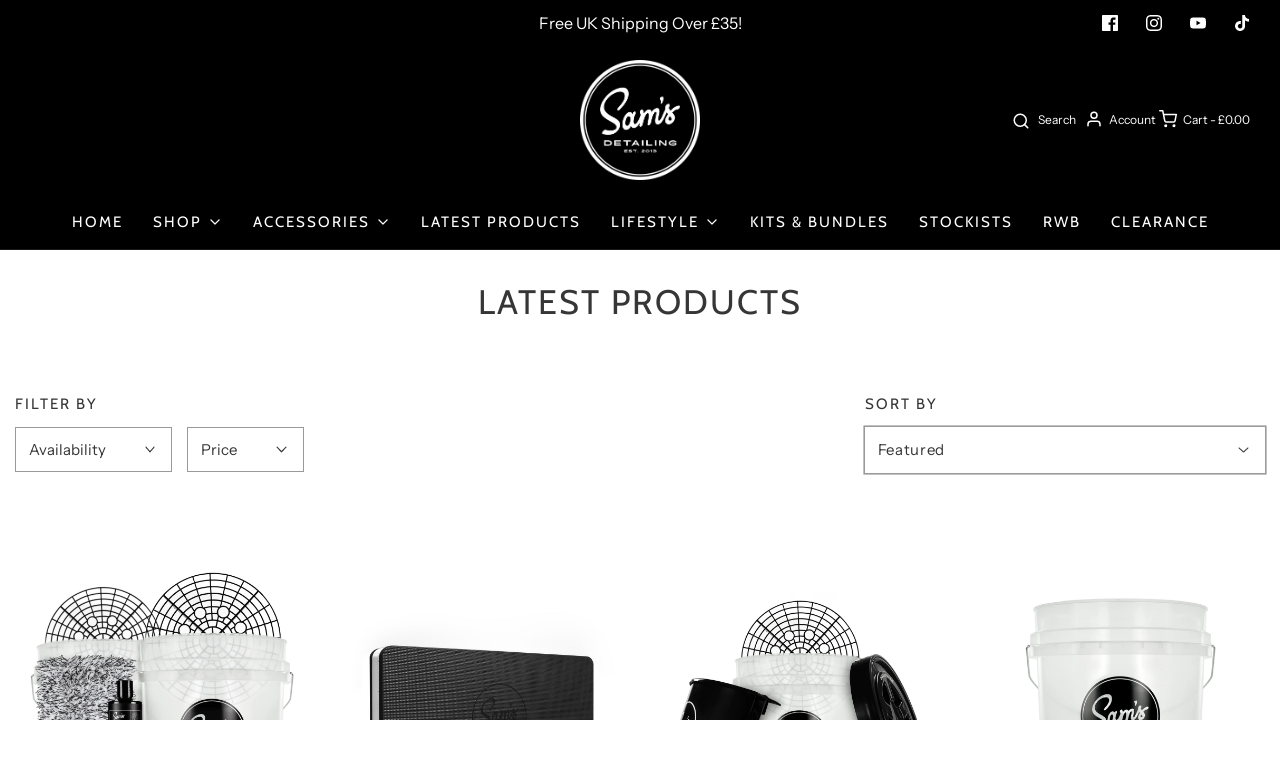

--- FILE ---
content_type: text/html; charset=utf-8
request_url: https://www.samsdetailing.co.uk/collections/latest-products
body_size: 76633
content:
<!DOCTYPE html>
<!--[if lt IE 7 ]><html class="no-js ie ie6" lang="en"> <![endif]-->
<!--[if IE 7 ]><html class="no-js ie ie7" lang="en"> <![endif]-->
<!--[if IE 8 ]><html class="no-js ie ie8" lang="en"> <![endif]-->
<!--[if (gte IE 9)|!(IE)]><!-->
<html
	class="no-js"
	lang="en"
	data-headings-size="normal"
>
<!--<![endif]-->

<head>
<!-- Facebook Verification Tag - Start --><meta name="facebook-domain-verification" content="mjr96e33uzbztt6ve5cykcpjskhyhd" /><!-- Facebook Verification Tag - Start -->


	<meta charset="utf-8">

	<!--[if lt IE 9]>
		<script src="//html5shim.googlecode.com/svn/trunk/html5.js"></script>
	<![endif]--><title>
		Latest Products &ndash; Sam&#39;s Detailing
	</title>

	<link rel="preconnect" href="https://cdn.shopify.com" crossorigin>

	<script type="text/javascript">
		document.documentElement.className = document.documentElement.className.replace('no-js', 'js');
	</script>

	

	
	<meta name="viewport" content="width=device-width, initial-scale=1, shrink-to-fit=no">
	

	<!-- /snippets/social-meta-tags.liquid -->


<meta property="og:site_name" content="Sam&#39;s Detailing">
<meta property="og:url" content="https://www.samsdetailing.co.uk/collections/latest-products">
<meta property="og:title" content="Latest Products">
<meta property="og:type" content="product.group">
<meta property="og:description" content="Car Detailing Made Simple">

<meta property="og:image" content="http://www.samsdetailing.co.uk/cdn/shop/files/No_Background_Black_logo-01_1200x1200.png?v=1613734122">
<meta property="og:image:alt" content="Sam&#39;s Detailing">
<meta property="og:image:secure_url" content="https://www.samsdetailing.co.uk/cdn/shop/files/No_Background_Black_logo-01_1200x1200.png?v=1613734122">


<meta name="twitter:card" content="summary_large_image">
<meta name="twitter:title" content="Latest Products">
<meta name="twitter:description" content="Car Detailing Made Simple">


	<link rel="canonical" href="https://www.samsdetailing.co.uk/collections/latest-products" />

	<!-- CSS -->
	<style>
/*============================================================================
  Typography
==============================================================================*/





@font-face {
  font-family: Cabin;
  font-weight: 400;
  font-style: normal;
  font-display: swap;
  src: url("//www.samsdetailing.co.uk/cdn/fonts/cabin/cabin_n4.cefc6494a78f87584a6f312fea532919154f66fe.woff2") format("woff2"),
       url("//www.samsdetailing.co.uk/cdn/fonts/cabin/cabin_n4.8c16611b00f59d27f4b27ce4328dfe514ce77517.woff") format("woff");
}

@font-face {
  font-family: "Instrument Sans";
  font-weight: 400;
  font-style: normal;
  font-display: swap;
  src: url("//www.samsdetailing.co.uk/cdn/fonts/instrument_sans/instrumentsans_n4.db86542ae5e1596dbdb28c279ae6c2086c4c5bfa.woff2") format("woff2"),
       url("//www.samsdetailing.co.uk/cdn/fonts/instrument_sans/instrumentsans_n4.510f1b081e58d08c30978f465518799851ef6d8b.woff") format("woff");
}

@font-face {
  font-family: Cabin;
  font-weight: 400;
  font-style: normal;
  font-display: swap;
  src: url("//www.samsdetailing.co.uk/cdn/fonts/cabin/cabin_n4.cefc6494a78f87584a6f312fea532919154f66fe.woff2") format("woff2"),
       url("//www.samsdetailing.co.uk/cdn/fonts/cabin/cabin_n4.8c16611b00f59d27f4b27ce4328dfe514ce77517.woff") format("woff");
}


  @font-face {
  font-family: "Instrument Sans";
  font-weight: 700;
  font-style: normal;
  font-display: swap;
  src: url("//www.samsdetailing.co.uk/cdn/fonts/instrument_sans/instrumentsans_n7.e4ad9032e203f9a0977786c356573ced65a7419a.woff2") format("woff2"),
       url("//www.samsdetailing.co.uk/cdn/fonts/instrument_sans/instrumentsans_n7.b9e40f166fb7639074ba34738101a9d2990bb41a.woff") format("woff");
}




  @font-face {
  font-family: "Instrument Sans";
  font-weight: 400;
  font-style: italic;
  font-display: swap;
  src: url("//www.samsdetailing.co.uk/cdn/fonts/instrument_sans/instrumentsans_i4.028d3c3cd8d085648c808ceb20cd2fd1eb3560e5.woff2") format("woff2"),
       url("//www.samsdetailing.co.uk/cdn/fonts/instrument_sans/instrumentsans_i4.7e90d82df8dee29a99237cd19cc529d2206706a2.woff") format("woff");
}




  @font-face {
  font-family: "Instrument Sans";
  font-weight: 700;
  font-style: italic;
  font-display: swap;
  src: url("//www.samsdetailing.co.uk/cdn/fonts/instrument_sans/instrumentsans_i7.d6063bb5d8f9cbf96eace9e8801697c54f363c6a.woff2") format("woff2"),
       url("//www.samsdetailing.co.uk/cdn/fonts/instrument_sans/instrumentsans_i7.ce33afe63f8198a3ac4261b826b560103542cd36.woff") format("woff");
}



/*============================================================================
  #General Variables
==============================================================================*/

:root {
  --page-background: #ffffff;

  --color-primary: #363636;
  --disabled-color-primary: rgba(54, 54, 54, 0.5);
  --color-primary-opacity-05: rgba(54, 54, 54, 0.05);
  --link-color: #363636;
  --active-link-color: #363636;

  --button-background-color: #000000;
  --button-background-hover-color: #8a8989;
  --button-background-hover-color-lighten: #979696;
  --button-text-color: #ffffff;
  --button-border-color: rgba(255, 255, 255, 0.1);

  --sale-color: #363636;
  --sale-text-color: #ffffff;
  --sale-color-faint: rgba(54, 54, 54, 0.1);
  --sold-out-color: #363636;
  --sold-out-text-color: #ffffff;

  --header-background: #000000;
  --header-text: #ffffff;
  --header-text-opacity-80: rgba(255, 255, 255, 0.8);
  --header-border-color: rgba(255, 255, 255, 0.1);
  --header-border-color-dark: rgba(255, 255, 255, 0.15);
  --header-hover-background-color: rgba(255, 255, 255, 0.1);
  --header-overlay-text: #ffffff;

  --sticky-header-background: #ffffff;
  --sticky-header-text: #363636;
  --sticky-header-border: rgba(54, 54, 54, 0.1);

  --mobile-menu-text: #363636;
  --mobile-menu-background: #f3f3f3;
  --mobile-menu-border-color: rgba(54, 54, 54, 0.5);

  --footer-background: #000000;
  --footer-text: #ffffff;
  --footer-hover-background-color: rgba(255, 255, 255, 0.1);


  --pop-up-text: #363636;
  --pop-up-background: #ffffff;

  --secondary-color: rgba(0, 0, 0, 1) !default;
  --select-padding: 5px;
  --select-radius: 2px !default;

  --border-color: rgba(54, 54, 54, 0.5);
  --border-search: rgba(255, 255, 255, 0.1);
  --border-color-subtle: rgba(54, 54, 54, 0.1);
  --border-color-subtle-darken: #292929;

  --color-scheme-light-background: #f3f3f3;
  --color-scheme-light-background-hover: rgba(243, 243, 243, 0.1);
  --color-scheme-light-text: #363636;
  --color-scheme-light-text-hover: rgba(54, 54, 54, 0.7);
  --color-scheme-light-input-hover: rgba(54, 54, 54, 0.1);
  --color-scheme-light-link: #656565;
  --color-scheme-light-link-active: #656565;

  --color-scheme-accent-background: #757575;
  --color-scheme-accent-background-hover: rgba(117, 117, 117, 0.1);
  --color-scheme-accent-text: #ffffff;
  --color-scheme-accent-text-hover: rgba(255, 255, 255, 0.7);
  --color-scheme-accent-input-hover: rgba(255, 255, 255, 0.1);
  --color-scheme-accent-link: #ffffff;
  --color-scheme-accent-link-active: #ffffff;

  --color-scheme-dark-background: #363636;
  --color-scheme-dark-background-hover: rgba(54, 54, 54, 0.1);
  --color-scheme-dark-text: #f3f3f3;
  --color-scheme-dark-text-hover: rgba(243, 243, 243, 0.7);
  --color-scheme-dark-input-hover: rgba(243, 243, 243, 0.1);
  --color-scheme-dark-link: #F3F3F3;
  --color-scheme-dark-link-active: #F3F3F3;

  --header-font-stack: Cabin, sans-serif;
  --header-font-weight: 400;
  --header-font-style: normal;
  --header-font-transform: uppercase;

  
  --header-letter-spacing: 2px;
  

  --body-font-stack: "Instrument Sans", sans-serif;
  --body-font-weight: 400;
  --body-font-style: normal;
  --body-font-size-int: 15;
  --body-font-size: 15px;

  
    --body-small-font-size-int: 12;
    --body-small-font-size: 12px;
  

  --subheading-font-stack: Cabin, sans-serif;
  --subheading-font-weight: 400;
  --subheading-font-style: normal;
  --subheading-font-transform: uppercase;
  --subheading-case: uppercase;

  
  --heading-base: 34;
  --subheading-base: 14;
  --subheading-2-font-size: 16px;
  --subheading-2-line-height: 20px;
  --product-titles: 24px;
  --subpage-header: 24;
  --subpage-header-px: 24px;
  --subpage-header-line-height: 34px;
  --heading-font-size: 34px;
  --heading-line-height: 44px;
  --subheading-font-size: 14px;
  --subheading-line-height: 18px;
  

  --color-image-overlay: #363636;
  --color-image-overlay-text: #ffffff;
  --image-overlay-opacity: calc(15 / 100);

  --flexslider-icon-eot: //www.samsdetailing.co.uk/cdn/shop/t/123/assets/flexslider-icon.eot?v=70838442330258149421707974400;
  --flexslider-icon-eot-ie: //www.samsdetailing.co.uk/cdn/shop/t/123/assets/flexslider-icon.eot%23iefix?v=34200;
  --flexslider-icon-woff: //www.samsdetailing.co.uk/cdn/shop/t/123/assets/flexslider-icon.eot?v=70838442330258149421707974400;
  --flexslider-icon-ttf: //www.samsdetailing.co.uk/cdn/shop/t/123/assets/flexslider-icon.eot?v=70838442330258149421707974400;
  --flexslider-icon-svg: //www.samsdetailing.co.uk/cdn/shop/t/123/assets/flexslider-icon.eot?v=70838442330258149421707974400;

  --delete-button-png: //www.samsdetailing.co.uk/cdn/shop/t/123/assets/delete.png?v=34200;
  --loader-svg: //www.samsdetailing.co.uk/cdn/shop/t/123/assets/loader.svg?v=119822953187440061741707974400;

  
  --mobile-menu-link-transform: uppercase;
  --mobile-menu-link-letter-spacing: 2px;
  

  
  --buttons-transform: uppercase;
  --buttons-letter-spacing: 2px;
  

  
    --button-font-family: var(--subheading-font-stack);
    --button-font-weight: var(--subheading-font-weight);
    --button-font-style: var(--subheading-font-style);
    --button-font-size: var(--subheading-font-size);
  

  
    --button-font-size-int: var(--body-font-size-int);
  

  
    --subheading-letter-spacing: 1px;
  

  
    --nav-font-family: var(--subheading-font-stack);
    --nav-font-weight: var(--subheading-font-weight);
    --nav-font-style: var(--subheading-font-style);
  

  
    --nav-text-transform: uppercase;
    --nav-letter-spacing: 2px;
  

  
    --nav-font-size-int: var(--body-font-size-int);
  

  --page-width: 1500px;
  --page-width-with-padding: 1530px;
  --narrow-width-with-padding: 730px;
  --column-gap-width: 30px;
  --column-gap-width-half: 15.0px;

  --password-text-color: #000000;
  --password-error-background: #feebeb;
  --password-error-text: #7e1412;
  --password-login-background: #111111;
  --password-login-text: #b8b8b8;
  --password-btn-text: #ffffff;
  --password-btn-background: #000000;
  --password-btn-background-success: #4caf50;
  --success-color: #28a745;
  --error-color: #DC3545;
  --warning-color: #EB9247;

  /* Shop Pay Installments variables */
  --color-body: #ffffff;
  --color-bg: #ffffff;
}
</style>


	
	<link rel="preload" href="//www.samsdetailing.co.uk/cdn/shop/t/123/assets/theme-collection.min.css?v=139921437837337083841707974400" as="style">
	<link href="//www.samsdetailing.co.uk/cdn/shop/t/123/assets/theme-collection.min.css?v=139921437837337083841707974400" rel="stylesheet" type="text/css" media="all" />
	

	<link href="//www.samsdetailing.co.uk/cdn/shop/t/123/assets/custom.css?v=60929843993882887651707974400" rel="stylesheet" type="text/css" media="all" />

	

	

	
	<link rel="shortcut icon" href="//www.samsdetailing.co.uk/cdn/shop/files/No_Background_Black_logo-01_32x32.png?v=1613734122" type="image/png">
	

	<link rel="sitemap" type="application/xml" title="Sitemap" href="/sitemap.xml" />

	<script>window.performance && window.performance.mark && window.performance.mark('shopify.content_for_header.start');</script><meta name="google-site-verification" content="Totgj4uDwxf3Ww080vnjwPmwyAB8h3QCxVrrHAua-D0">
<meta name="google-site-verification" content="el4LWgj_i9cdAT7xKC1Egw2SLT96yOY9Lk531sRV-mk">
<meta id="shopify-digital-wallet" name="shopify-digital-wallet" content="/27278704709/digital_wallets/dialog">
<meta name="shopify-checkout-api-token" content="958464ec8147854c25434cd40e343b6d">
<meta id="in-context-paypal-metadata" data-shop-id="27278704709" data-venmo-supported="false" data-environment="production" data-locale="en_US" data-paypal-v4="true" data-currency="GBP">
<link rel="alternate" type="application/atom+xml" title="Feed" href="/collections/latest-products.atom" />
<link rel="alternate" type="application/json+oembed" href="https://www.samsdetailing.co.uk/collections/latest-products.oembed">
<script async="async" src="/checkouts/internal/preloads.js?locale=en-GB"></script>
<link rel="preconnect" href="https://shop.app" crossorigin="anonymous">
<script async="async" src="https://shop.app/checkouts/internal/preloads.js?locale=en-GB&shop_id=27278704709" crossorigin="anonymous"></script>
<script id="apple-pay-shop-capabilities" type="application/json">{"shopId":27278704709,"countryCode":"GB","currencyCode":"GBP","merchantCapabilities":["supports3DS"],"merchantId":"gid:\/\/shopify\/Shop\/27278704709","merchantName":"Sam's Detailing","requiredBillingContactFields":["postalAddress","email","phone"],"requiredShippingContactFields":["postalAddress","email","phone"],"shippingType":"shipping","supportedNetworks":["visa","maestro","masterCard","amex","discover","elo"],"total":{"type":"pending","label":"Sam's Detailing","amount":"1.00"},"shopifyPaymentsEnabled":true,"supportsSubscriptions":true}</script>
<script id="shopify-features" type="application/json">{"accessToken":"958464ec8147854c25434cd40e343b6d","betas":["rich-media-storefront-analytics"],"domain":"www.samsdetailing.co.uk","predictiveSearch":true,"shopId":27278704709,"locale":"en"}</script>
<script>var Shopify = Shopify || {};
Shopify.shop = "sams-detailing.myshopify.com";
Shopify.locale = "en";
Shopify.currency = {"active":"GBP","rate":"1.0"};
Shopify.country = "GB";
Shopify.theme = {"name":"Copy of samsdetailing1stfeb -- WPD","id":126279647301,"schema_name":"Envy","schema_version":"32.2.0","theme_store_id":411,"role":"main"};
Shopify.theme.handle = "null";
Shopify.theme.style = {"id":null,"handle":null};
Shopify.cdnHost = "www.samsdetailing.co.uk/cdn";
Shopify.routes = Shopify.routes || {};
Shopify.routes.root = "/";</script>
<script type="module">!function(o){(o.Shopify=o.Shopify||{}).modules=!0}(window);</script>
<script>!function(o){function n(){var o=[];function n(){o.push(Array.prototype.slice.apply(arguments))}return n.q=o,n}var t=o.Shopify=o.Shopify||{};t.loadFeatures=n(),t.autoloadFeatures=n()}(window);</script>
<script>
  window.ShopifyPay = window.ShopifyPay || {};
  window.ShopifyPay.apiHost = "shop.app\/pay";
  window.ShopifyPay.redirectState = null;
</script>
<script id="shop-js-analytics" type="application/json">{"pageType":"collection"}</script>
<script defer="defer" async type="module" src="//www.samsdetailing.co.uk/cdn/shopifycloud/shop-js/modules/v2/client.init-shop-cart-sync_BdyHc3Nr.en.esm.js"></script>
<script defer="defer" async type="module" src="//www.samsdetailing.co.uk/cdn/shopifycloud/shop-js/modules/v2/chunk.common_Daul8nwZ.esm.js"></script>
<script type="module">
  await import("//www.samsdetailing.co.uk/cdn/shopifycloud/shop-js/modules/v2/client.init-shop-cart-sync_BdyHc3Nr.en.esm.js");
await import("//www.samsdetailing.co.uk/cdn/shopifycloud/shop-js/modules/v2/chunk.common_Daul8nwZ.esm.js");

  window.Shopify.SignInWithShop?.initShopCartSync?.({"fedCMEnabled":true,"windoidEnabled":true});

</script>
<script>
  window.Shopify = window.Shopify || {};
  if (!window.Shopify.featureAssets) window.Shopify.featureAssets = {};
  window.Shopify.featureAssets['shop-js'] = {"shop-cart-sync":["modules/v2/client.shop-cart-sync_QYOiDySF.en.esm.js","modules/v2/chunk.common_Daul8nwZ.esm.js"],"init-fed-cm":["modules/v2/client.init-fed-cm_DchLp9rc.en.esm.js","modules/v2/chunk.common_Daul8nwZ.esm.js"],"shop-button":["modules/v2/client.shop-button_OV7bAJc5.en.esm.js","modules/v2/chunk.common_Daul8nwZ.esm.js"],"init-windoid":["modules/v2/client.init-windoid_DwxFKQ8e.en.esm.js","modules/v2/chunk.common_Daul8nwZ.esm.js"],"shop-cash-offers":["modules/v2/client.shop-cash-offers_DWtL6Bq3.en.esm.js","modules/v2/chunk.common_Daul8nwZ.esm.js","modules/v2/chunk.modal_CQq8HTM6.esm.js"],"shop-toast-manager":["modules/v2/client.shop-toast-manager_CX9r1SjA.en.esm.js","modules/v2/chunk.common_Daul8nwZ.esm.js"],"init-shop-email-lookup-coordinator":["modules/v2/client.init-shop-email-lookup-coordinator_UhKnw74l.en.esm.js","modules/v2/chunk.common_Daul8nwZ.esm.js"],"pay-button":["modules/v2/client.pay-button_DzxNnLDY.en.esm.js","modules/v2/chunk.common_Daul8nwZ.esm.js"],"avatar":["modules/v2/client.avatar_BTnouDA3.en.esm.js"],"init-shop-cart-sync":["modules/v2/client.init-shop-cart-sync_BdyHc3Nr.en.esm.js","modules/v2/chunk.common_Daul8nwZ.esm.js"],"shop-login-button":["modules/v2/client.shop-login-button_D8B466_1.en.esm.js","modules/v2/chunk.common_Daul8nwZ.esm.js","modules/v2/chunk.modal_CQq8HTM6.esm.js"],"init-customer-accounts-sign-up":["modules/v2/client.init-customer-accounts-sign-up_C8fpPm4i.en.esm.js","modules/v2/client.shop-login-button_D8B466_1.en.esm.js","modules/v2/chunk.common_Daul8nwZ.esm.js","modules/v2/chunk.modal_CQq8HTM6.esm.js"],"init-shop-for-new-customer-accounts":["modules/v2/client.init-shop-for-new-customer-accounts_CVTO0Ztu.en.esm.js","modules/v2/client.shop-login-button_D8B466_1.en.esm.js","modules/v2/chunk.common_Daul8nwZ.esm.js","modules/v2/chunk.modal_CQq8HTM6.esm.js"],"init-customer-accounts":["modules/v2/client.init-customer-accounts_dRgKMfrE.en.esm.js","modules/v2/client.shop-login-button_D8B466_1.en.esm.js","modules/v2/chunk.common_Daul8nwZ.esm.js","modules/v2/chunk.modal_CQq8HTM6.esm.js"],"shop-follow-button":["modules/v2/client.shop-follow-button_CkZpjEct.en.esm.js","modules/v2/chunk.common_Daul8nwZ.esm.js","modules/v2/chunk.modal_CQq8HTM6.esm.js"],"lead-capture":["modules/v2/client.lead-capture_BntHBhfp.en.esm.js","modules/v2/chunk.common_Daul8nwZ.esm.js","modules/v2/chunk.modal_CQq8HTM6.esm.js"],"checkout-modal":["modules/v2/client.checkout-modal_CfxcYbTm.en.esm.js","modules/v2/chunk.common_Daul8nwZ.esm.js","modules/v2/chunk.modal_CQq8HTM6.esm.js"],"shop-login":["modules/v2/client.shop-login_Da4GZ2H6.en.esm.js","modules/v2/chunk.common_Daul8nwZ.esm.js","modules/v2/chunk.modal_CQq8HTM6.esm.js"],"payment-terms":["modules/v2/client.payment-terms_MV4M3zvL.en.esm.js","modules/v2/chunk.common_Daul8nwZ.esm.js","modules/v2/chunk.modal_CQq8HTM6.esm.js"]};
</script>
<script>(function() {
  var isLoaded = false;
  function asyncLoad() {
    if (isLoaded) return;
    isLoaded = true;
    var urls = ["https:\/\/tabs.stationmade.com\/registered-scripts\/tabs-by-station.js?shop=sams-detailing.myshopify.com","https:\/\/gtranslate.io\/shopify\/gtranslate.js?shop=sams-detailing.myshopify.com","https:\/\/s3-us-west-2.amazonaws.com\/da-restock\/da-restock.js?shop=sams-detailing.myshopify.com","https:\/\/cdn.growthhero.io\/sites\/pixel.js?shop=sams-detailing.myshopify.com","https:\/\/cdn.assortion.com\/app.js?shop=sams-detailing.myshopify.com","https:\/\/s3.eu-west-1.amazonaws.com\/production-klarna-il-shopify-osm\/a6c5e37d3b587ca7438f15aa90b429b47085a035\/sams-detailing.myshopify.com-1708601599865.js?shop=sams-detailing.myshopify.com","https:\/\/cdn.adscale.com\/static\/ecom_js\/sams-detailing\/add_item_to_cart.js?ver=20260121\u0026shop=sams-detailing.myshopify.com"];
    for (var i = 0; i < urls.length; i++) {
      var s = document.createElement('script');
      s.type = 'text/javascript';
      s.async = true;
      s.src = urls[i];
      var x = document.getElementsByTagName('script')[0];
      x.parentNode.insertBefore(s, x);
    }
  };
  if(window.attachEvent) {
    window.attachEvent('onload', asyncLoad);
  } else {
    window.addEventListener('load', asyncLoad, false);
  }
})();</script>
<script id="__st">var __st={"a":27278704709,"offset":0,"reqid":"0ed0176a-1916-4dae-ab99-6b410381fcf9-1768999074","pageurl":"www.samsdetailing.co.uk\/collections\/latest-products","u":"18877f0f6fb2","p":"collection","rtyp":"collection","rid":261486673989};</script>
<script>window.ShopifyPaypalV4VisibilityTracking = true;</script>
<script id="captcha-bootstrap">!function(){'use strict';const t='contact',e='account',n='new_comment',o=[[t,t],['blogs',n],['comments',n],[t,'customer']],c=[[e,'customer_login'],[e,'guest_login'],[e,'recover_customer_password'],[e,'create_customer']],r=t=>t.map((([t,e])=>`form[action*='/${t}']:not([data-nocaptcha='true']) input[name='form_type'][value='${e}']`)).join(','),a=t=>()=>t?[...document.querySelectorAll(t)].map((t=>t.form)):[];function s(){const t=[...o],e=r(t);return a(e)}const i='password',u='form_key',d=['recaptcha-v3-token','g-recaptcha-response','h-captcha-response',i],f=()=>{try{return window.sessionStorage}catch{return}},m='__shopify_v',_=t=>t.elements[u];function p(t,e,n=!1){try{const o=window.sessionStorage,c=JSON.parse(o.getItem(e)),{data:r}=function(t){const{data:e,action:n}=t;return t[m]||n?{data:e,action:n}:{data:t,action:n}}(c);for(const[e,n]of Object.entries(r))t.elements[e]&&(t.elements[e].value=n);n&&o.removeItem(e)}catch(o){console.error('form repopulation failed',{error:o})}}const l='form_type',E='cptcha';function T(t){t.dataset[E]=!0}const w=window,h=w.document,L='Shopify',v='ce_forms',y='captcha';let A=!1;((t,e)=>{const n=(g='f06e6c50-85a8-45c8-87d0-21a2b65856fe',I='https://cdn.shopify.com/shopifycloud/storefront-forms-hcaptcha/ce_storefront_forms_captcha_hcaptcha.v1.5.2.iife.js',D={infoText:'Protected by hCaptcha',privacyText:'Privacy',termsText:'Terms'},(t,e,n)=>{const o=w[L][v],c=o.bindForm;if(c)return c(t,g,e,D).then(n);var r;o.q.push([[t,g,e,D],n]),r=I,A||(h.body.append(Object.assign(h.createElement('script'),{id:'captcha-provider',async:!0,src:r})),A=!0)});var g,I,D;w[L]=w[L]||{},w[L][v]=w[L][v]||{},w[L][v].q=[],w[L][y]=w[L][y]||{},w[L][y].protect=function(t,e){n(t,void 0,e),T(t)},Object.freeze(w[L][y]),function(t,e,n,w,h,L){const[v,y,A,g]=function(t,e,n){const i=e?o:[],u=t?c:[],d=[...i,...u],f=r(d),m=r(i),_=r(d.filter((([t,e])=>n.includes(e))));return[a(f),a(m),a(_),s()]}(w,h,L),I=t=>{const e=t.target;return e instanceof HTMLFormElement?e:e&&e.form},D=t=>v().includes(t);t.addEventListener('submit',(t=>{const e=I(t);if(!e)return;const n=D(e)&&!e.dataset.hcaptchaBound&&!e.dataset.recaptchaBound,o=_(e),c=g().includes(e)&&(!o||!o.value);(n||c)&&t.preventDefault(),c&&!n&&(function(t){try{if(!f())return;!function(t){const e=f();if(!e)return;const n=_(t);if(!n)return;const o=n.value;o&&e.removeItem(o)}(t);const e=Array.from(Array(32),(()=>Math.random().toString(36)[2])).join('');!function(t,e){_(t)||t.append(Object.assign(document.createElement('input'),{type:'hidden',name:u})),t.elements[u].value=e}(t,e),function(t,e){const n=f();if(!n)return;const o=[...t.querySelectorAll(`input[type='${i}']`)].map((({name:t})=>t)),c=[...d,...o],r={};for(const[a,s]of new FormData(t).entries())c.includes(a)||(r[a]=s);n.setItem(e,JSON.stringify({[m]:1,action:t.action,data:r}))}(t,e)}catch(e){console.error('failed to persist form',e)}}(e),e.submit())}));const S=(t,e)=>{t&&!t.dataset[E]&&(n(t,e.some((e=>e===t))),T(t))};for(const o of['focusin','change'])t.addEventListener(o,(t=>{const e=I(t);D(e)&&S(e,y())}));const B=e.get('form_key'),M=e.get(l),P=B&&M;t.addEventListener('DOMContentLoaded',(()=>{const t=y();if(P)for(const e of t)e.elements[l].value===M&&p(e,B);[...new Set([...A(),...v().filter((t=>'true'===t.dataset.shopifyCaptcha))])].forEach((e=>S(e,t)))}))}(h,new URLSearchParams(w.location.search),n,t,e,['guest_login'])})(!0,!0)}();</script>
<script integrity="sha256-4kQ18oKyAcykRKYeNunJcIwy7WH5gtpwJnB7kiuLZ1E=" data-source-attribution="shopify.loadfeatures" defer="defer" src="//www.samsdetailing.co.uk/cdn/shopifycloud/storefront/assets/storefront/load_feature-a0a9edcb.js" crossorigin="anonymous"></script>
<script crossorigin="anonymous" defer="defer" src="//www.samsdetailing.co.uk/cdn/shopifycloud/storefront/assets/shopify_pay/storefront-65b4c6d7.js?v=20250812"></script>
<script data-source-attribution="shopify.dynamic_checkout.dynamic.init">var Shopify=Shopify||{};Shopify.PaymentButton=Shopify.PaymentButton||{isStorefrontPortableWallets:!0,init:function(){window.Shopify.PaymentButton.init=function(){};var t=document.createElement("script");t.src="https://www.samsdetailing.co.uk/cdn/shopifycloud/portable-wallets/latest/portable-wallets.en.js",t.type="module",document.head.appendChild(t)}};
</script>
<script data-source-attribution="shopify.dynamic_checkout.buyer_consent">
  function portableWalletsHideBuyerConsent(e){var t=document.getElementById("shopify-buyer-consent"),n=document.getElementById("shopify-subscription-policy-button");t&&n&&(t.classList.add("hidden"),t.setAttribute("aria-hidden","true"),n.removeEventListener("click",e))}function portableWalletsShowBuyerConsent(e){var t=document.getElementById("shopify-buyer-consent"),n=document.getElementById("shopify-subscription-policy-button");t&&n&&(t.classList.remove("hidden"),t.removeAttribute("aria-hidden"),n.addEventListener("click",e))}window.Shopify?.PaymentButton&&(window.Shopify.PaymentButton.hideBuyerConsent=portableWalletsHideBuyerConsent,window.Shopify.PaymentButton.showBuyerConsent=portableWalletsShowBuyerConsent);
</script>
<script data-source-attribution="shopify.dynamic_checkout.cart.bootstrap">document.addEventListener("DOMContentLoaded",(function(){function t(){return document.querySelector("shopify-accelerated-checkout-cart, shopify-accelerated-checkout")}if(t())Shopify.PaymentButton.init();else{new MutationObserver((function(e,n){t()&&(Shopify.PaymentButton.init(),n.disconnect())})).observe(document.body,{childList:!0,subtree:!0})}}));
</script>
<script id='scb4127' type='text/javascript' async='' src='https://www.samsdetailing.co.uk/cdn/shopifycloud/privacy-banner/storefront-banner.js'></script><link id="shopify-accelerated-checkout-styles" rel="stylesheet" media="screen" href="https://www.samsdetailing.co.uk/cdn/shopifycloud/portable-wallets/latest/accelerated-checkout-backwards-compat.css" crossorigin="anonymous">
<style id="shopify-accelerated-checkout-cart">
        #shopify-buyer-consent {
  margin-top: 1em;
  display: inline-block;
  width: 100%;
}

#shopify-buyer-consent.hidden {
  display: none;
}

#shopify-subscription-policy-button {
  background: none;
  border: none;
  padding: 0;
  text-decoration: underline;
  font-size: inherit;
  cursor: pointer;
}

#shopify-subscription-policy-button::before {
  box-shadow: none;
}

      </style>

<script>window.performance && window.performance.mark && window.performance.mark('shopify.content_for_header.end');</script>

	<script type="text/javascript">
		window.wetheme = {
			name: 'Envy',
			webcomponentRegistry: {
                registry: {},
				checkScriptLoaded: function(key) {
					return window.wetheme.webcomponentRegistry.registry[key] ? true : false
				},
                register: function(registration) {
                    if(!window.wetheme.webcomponentRegistry.checkScriptLoaded(registration.key)) {
                      window.wetheme.webcomponentRegistry.registry[registration.key] = registration
                    }
                }
            }
        };
	</script>

	

	


<!-- BEGIN app block: shopify://apps/geo-pro-geolocation/blocks/geopro/16fc5313-7aee-4e90-ac95-f50fc7c8b657 --><!-- This snippet is used to load Geo:Pro data on the storefront -->

<!-- This snippet initializes the plugin -->
<script async>
  try {
    const loadGeoPro=()=>{let e=e=>{if(!e||e.isCrawler||"success"!==e.message){window.geopro_cancel="1";return}let o=e.isAdmin?"el-geoip-location-admin":"el-geoip-location",s=Date.now()+864e5;localStorage.setItem(o,JSON.stringify({value:e.data,expires:s})),e.isAdmin&&localStorage.setItem("el-geoip-admin",JSON.stringify({value:"1",expires:s}))},o=new XMLHttpRequest;o.open("GET","https://geo.geoproapp.com?x-api-key=91e359ab7-2b63-539e-1de2-c4bf731367a7",!0),o.responseType="json",o.onload=()=>e(200===o.status?o.response:null),o.send()},load=!["el-geoip-location-admin","el-geoip-location"].some(e=>{try{let o=JSON.parse(localStorage.getItem(e));return o&&o.expires>Date.now()}catch(s){return!1}});load&&loadGeoPro();
  } catch(e) {
    console.warn('Geo:Pro error', e);
    window.geopro_cancel = '1';
  }
</script>
<script src="https://cdn.shopify.com/extensions/019b746b-26da-7a64-a671-397924f34f11/easylocation-195/assets/easylocation-storefront.min.js" type="text/javascript" async></script>


<!-- END app block --><!-- BEGIN app block: shopify://apps/fontify/blocks/app-embed/334490e2-2153-4a2e-a452-e90bdeffa3cc --><link rel="preconnect" href="https://cdn.nitroapps.co" crossorigin=""><!-- shop nitro_fontify metafields --><style type="text/css" id="nitro-fontify" >
				 
		 
					@font-face {
				font-family: 'CIRCL';
				src: url(https://cdn.nitroapps.co/fontify/sams-detailing.myshopify.com/circl.otf?v=1706746055);
                font-display: swap;
			}
			body,h1,h2,h3,h4,h5,h6,p,a,li,*:not(.fa):not([class*="pe-"]):not(.lni):not(i[class*="iccl-"]):not(i[class*="la"]):not(i[class*="fa"]):not(.jdgm-star) {
				font-family: 'CIRCL' ;
				
			}
		 
		
	</style>
<script>
    console.log(null);
    console.log(null);
  </script><script
  type="text/javascript"
  id="fontify-scripts"
>
  
  (function () {
    // Prevent duplicate execution
    if (window.fontifyScriptInitialized) {
      return;
    }
    window.fontifyScriptInitialized = true;

    if (window.opener) {
      // Remove existing listener if any before adding new one
      if (window.fontifyMessageListener) {
        window.removeEventListener('message', window.fontifyMessageListener, false);
      }

      function watchClosedWindow() {
        let itv = setInterval(function () {
          if (!window.opener || window.opener.closed) {
            clearInterval(itv);
            window.close();
          }
        }, 1000);
      }

      // Helper function to inject scripts and links from vite-tag content
      function injectScript(encodedContent) {
        

        // Decode HTML entities
        const tempTextarea = document.createElement('textarea');
        tempTextarea.innerHTML = encodedContent;
        const viteContent = tempTextarea.value;

        // Parse HTML content
        const tempDiv = document.createElement('div');
        tempDiv.innerHTML = viteContent;

        // Track duplicates within tempDiv only
        const scriptIds = new Set();
        const scriptSrcs = new Set();
        const linkKeys = new Set();

        // Helper to clone element attributes
        function cloneAttributes(source, target) {
          Array.from(source.attributes).forEach(function(attr) {
            if (attr.name === 'crossorigin') {
              target.crossOrigin = attr.value;
            } else {
              target.setAttribute(attr.name, attr.value);
            }
          });
          if (source.textContent) {
            target.textContent = source.textContent;
          }
        }

        // Inject scripts (filter duplicates within tempDiv)
        tempDiv.querySelectorAll('script').forEach(function(script) {
          const scriptId = script.getAttribute('id');
          const scriptSrc = script.getAttribute('src');

          // Skip if duplicate in tempDiv
          if ((scriptId && scriptIds.has(scriptId)) || (scriptSrc && scriptSrcs.has(scriptSrc))) {
            return;
          }

          // Track script
          if (scriptId) scriptIds.add(scriptId);
          if (scriptSrc) scriptSrcs.add(scriptSrc);

          // Clone and inject
          const newScript = document.createElement('script');
          cloneAttributes(script, newScript);

          document.head.appendChild(newScript);
        });

        // Inject links (filter duplicates within tempDiv)
        tempDiv.querySelectorAll('link').forEach(function(link) {
          const linkHref = link.getAttribute('href');
          const linkRel = link.getAttribute('rel') || '';
          const key = linkHref + '|' + linkRel;

          // Skip if duplicate in tempDiv
          if (linkHref && linkKeys.has(key)) {
            return;
          }

          // Track link
          if (linkHref) linkKeys.add(key);

          // Clone and inject
          const newLink = document.createElement('link');
          cloneAttributes(link, newLink);
          document.head.appendChild(newLink);
        });
      }

      // Function to apply preview font data


      function receiveMessage(event) {
        watchClosedWindow();
        if (event.data.action == 'fontify_ready') {
          console.log('fontify_ready');
          injectScript(`&lt;!-- BEGIN app snippet: vite-tag --&gt;


  &lt;script src=&quot;https://cdn.shopify.com/extensions/019bafe3-77e1-7e6a-87b2-cbeff3e5cd6f/fontify-polaris-11/assets/main-B3V8Mu2P.js&quot; type=&quot;module&quot; crossorigin=&quot;anonymous&quot;&gt;&lt;/script&gt;

&lt;!-- END app snippet --&gt;
  &lt;!-- BEGIN app snippet: vite-tag --&gt;


  &lt;link href=&quot;//cdn.shopify.com/extensions/019bafe3-77e1-7e6a-87b2-cbeff3e5cd6f/fontify-polaris-11/assets/main-GVRB1u2d.css&quot; rel=&quot;stylesheet&quot; type=&quot;text/css&quot; media=&quot;all&quot; /&gt;

&lt;!-- END app snippet --&gt;
`);

        } else if (event.data.action == 'font_audit_ready') {
          injectScript(`&lt;!-- BEGIN app snippet: vite-tag --&gt;


  &lt;script src=&quot;https://cdn.shopify.com/extensions/019bafe3-77e1-7e6a-87b2-cbeff3e5cd6f/fontify-polaris-11/assets/audit-DDeWPAiq.js&quot; type=&quot;module&quot; crossorigin=&quot;anonymous&quot;&gt;&lt;/script&gt;

&lt;!-- END app snippet --&gt;
  &lt;!-- BEGIN app snippet: vite-tag --&gt;


  &lt;link href=&quot;//cdn.shopify.com/extensions/019bafe3-77e1-7e6a-87b2-cbeff3e5cd6f/fontify-polaris-11/assets/audit-CNr6hPle.css&quot; rel=&quot;stylesheet&quot; type=&quot;text/css&quot; media=&quot;all&quot; /&gt;

&lt;!-- END app snippet --&gt;
`);

        } else if (event.data.action == 'preview_font_data') {
          const fontData = event?.data || null;
          window.fontifyPreviewData = fontData;
          injectScript(`&lt;!-- BEGIN app snippet: vite-tag --&gt;


  &lt;script src=&quot;https://cdn.shopify.com/extensions/019bafe3-77e1-7e6a-87b2-cbeff3e5cd6f/fontify-polaris-11/assets/preview-CH6oXAfY.js&quot; type=&quot;module&quot; crossorigin=&quot;anonymous&quot;&gt;&lt;/script&gt;

&lt;!-- END app snippet --&gt;
`);
        }
      }

      // Store reference to listener for cleanup
      window.fontifyMessageListener = receiveMessage;
      window.addEventListener('message', receiveMessage, false);

      // Send init message when window is opened from opener
      if (window.opener) {
        window.opener.postMessage({ action: `${window.name}_init`, data: JSON.parse(JSON.stringify({})) }, '*');
      }
    }
  })();
</script>


<!-- END app block --><!-- BEGIN app block: shopify://apps/wsh-wholesale-pricing/blocks/app-embed/94cbfa01-7191-4bb2-bcd8-b519b9b3bd06 --><script>

  window.wpdExtensionIsProductPage = "";
;
window.wpdExtensionIsCartPage = false;

window.showCrossOutPrice = false;
window.WPDAppProxy = "/apps/wpdapp";


window.WPDMarketLocalization = "";
window.WPDMoneyFormat = "£{{amount}}";


	
	

  
  
  
  
	
  
    window.is_wcp_wholesale_customer = false;
  
  window.wcp_customer = {
      email: "",
      id: "",
      tags: null,
      default_address: null,
      tax_exempt: false
    };
  window.shopPermanentDomain = "sams-detailing.myshopify.com";
  window.wpdAPIRootUrl = "https://bdr.wholesalehelper.io/";
</script>





<!-- END app block --><!-- BEGIN app block: shopify://apps/pagefly-page-builder/blocks/app-embed/83e179f7-59a0-4589-8c66-c0dddf959200 -->

<!-- BEGIN app snippet: pagefly-cro-ab-testing-main -->







<script>
  ;(function () {
    const url = new URL(window.location)
    const viewParam = url.searchParams.get('view')
    if (viewParam && viewParam.includes('variant-pf-')) {
      url.searchParams.set('pf_v', viewParam)
      url.searchParams.delete('view')
      window.history.replaceState({}, '', url)
    }
  })()
</script>



<script type='module'>
  
  window.PAGEFLY_CRO = window.PAGEFLY_CRO || {}

  window.PAGEFLY_CRO['data_debug'] = {
    original_template_suffix: "all_collections",
    allow_ab_test: false,
    ab_test_start_time: 0,
    ab_test_end_time: 0,
    today_date_time: 1768999075000,
  }
  window.PAGEFLY_CRO['GA4'] = { enabled: false}
</script>

<!-- END app snippet -->








  <script src='https://cdn.shopify.com/extensions/019bb4f9-aed6-78a3-be91-e9d44663e6bf/pagefly-page-builder-215/assets/pagefly-helper.js' defer='defer'></script>

  <script src='https://cdn.shopify.com/extensions/019bb4f9-aed6-78a3-be91-e9d44663e6bf/pagefly-page-builder-215/assets/pagefly-general-helper.js' defer='defer'></script>

  <script src='https://cdn.shopify.com/extensions/019bb4f9-aed6-78a3-be91-e9d44663e6bf/pagefly-page-builder-215/assets/pagefly-snap-slider.js' defer='defer'></script>

  <script src='https://cdn.shopify.com/extensions/019bb4f9-aed6-78a3-be91-e9d44663e6bf/pagefly-page-builder-215/assets/pagefly-slideshow-v3.js' defer='defer'></script>

  <script src='https://cdn.shopify.com/extensions/019bb4f9-aed6-78a3-be91-e9d44663e6bf/pagefly-page-builder-215/assets/pagefly-slideshow-v4.js' defer='defer'></script>

  <script src='https://cdn.shopify.com/extensions/019bb4f9-aed6-78a3-be91-e9d44663e6bf/pagefly-page-builder-215/assets/pagefly-glider.js' defer='defer'></script>

  <script src='https://cdn.shopify.com/extensions/019bb4f9-aed6-78a3-be91-e9d44663e6bf/pagefly-page-builder-215/assets/pagefly-slideshow-v1-v2.js' defer='defer'></script>

  <script src='https://cdn.shopify.com/extensions/019bb4f9-aed6-78a3-be91-e9d44663e6bf/pagefly-page-builder-215/assets/pagefly-product-media.js' defer='defer'></script>

  <script src='https://cdn.shopify.com/extensions/019bb4f9-aed6-78a3-be91-e9d44663e6bf/pagefly-page-builder-215/assets/pagefly-product.js' defer='defer'></script>


<script id='pagefly-helper-data' type='application/json'>
  {
    "page_optimization": {
      "assets_prefetching": false
    },
    "elements_asset_mapper": {
      "Accordion": "https://cdn.shopify.com/extensions/019bb4f9-aed6-78a3-be91-e9d44663e6bf/pagefly-page-builder-215/assets/pagefly-accordion.js",
      "Accordion3": "https://cdn.shopify.com/extensions/019bb4f9-aed6-78a3-be91-e9d44663e6bf/pagefly-page-builder-215/assets/pagefly-accordion3.js",
      "CountDown": "https://cdn.shopify.com/extensions/019bb4f9-aed6-78a3-be91-e9d44663e6bf/pagefly-page-builder-215/assets/pagefly-countdown.js",
      "GMap1": "https://cdn.shopify.com/extensions/019bb4f9-aed6-78a3-be91-e9d44663e6bf/pagefly-page-builder-215/assets/pagefly-gmap.js",
      "GMap2": "https://cdn.shopify.com/extensions/019bb4f9-aed6-78a3-be91-e9d44663e6bf/pagefly-page-builder-215/assets/pagefly-gmap.js",
      "GMapBasicV2": "https://cdn.shopify.com/extensions/019bb4f9-aed6-78a3-be91-e9d44663e6bf/pagefly-page-builder-215/assets/pagefly-gmap.js",
      "GMapAdvancedV2": "https://cdn.shopify.com/extensions/019bb4f9-aed6-78a3-be91-e9d44663e6bf/pagefly-page-builder-215/assets/pagefly-gmap.js",
      "HTML.Video": "https://cdn.shopify.com/extensions/019bb4f9-aed6-78a3-be91-e9d44663e6bf/pagefly-page-builder-215/assets/pagefly-htmlvideo.js",
      "HTML.Video2": "https://cdn.shopify.com/extensions/019bb4f9-aed6-78a3-be91-e9d44663e6bf/pagefly-page-builder-215/assets/pagefly-htmlvideo2.js",
      "HTML.Video3": "https://cdn.shopify.com/extensions/019bb4f9-aed6-78a3-be91-e9d44663e6bf/pagefly-page-builder-215/assets/pagefly-htmlvideo2.js",
      "BackgroundVideo": "https://cdn.shopify.com/extensions/019bb4f9-aed6-78a3-be91-e9d44663e6bf/pagefly-page-builder-215/assets/pagefly-htmlvideo2.js",
      "Instagram": "https://cdn.shopify.com/extensions/019bb4f9-aed6-78a3-be91-e9d44663e6bf/pagefly-page-builder-215/assets/pagefly-instagram.js",
      "Instagram2": "https://cdn.shopify.com/extensions/019bb4f9-aed6-78a3-be91-e9d44663e6bf/pagefly-page-builder-215/assets/pagefly-instagram.js",
      "Insta3": "https://cdn.shopify.com/extensions/019bb4f9-aed6-78a3-be91-e9d44663e6bf/pagefly-page-builder-215/assets/pagefly-instagram3.js",
      "Tabs": "https://cdn.shopify.com/extensions/019bb4f9-aed6-78a3-be91-e9d44663e6bf/pagefly-page-builder-215/assets/pagefly-tab.js",
      "Tabs3": "https://cdn.shopify.com/extensions/019bb4f9-aed6-78a3-be91-e9d44663e6bf/pagefly-page-builder-215/assets/pagefly-tab3.js",
      "ProductBox": "https://cdn.shopify.com/extensions/019bb4f9-aed6-78a3-be91-e9d44663e6bf/pagefly-page-builder-215/assets/pagefly-cart.js",
      "FBPageBox2": "https://cdn.shopify.com/extensions/019bb4f9-aed6-78a3-be91-e9d44663e6bf/pagefly-page-builder-215/assets/pagefly-facebook.js",
      "FBLikeButton2": "https://cdn.shopify.com/extensions/019bb4f9-aed6-78a3-be91-e9d44663e6bf/pagefly-page-builder-215/assets/pagefly-facebook.js",
      "TwitterFeed2": "https://cdn.shopify.com/extensions/019bb4f9-aed6-78a3-be91-e9d44663e6bf/pagefly-page-builder-215/assets/pagefly-twitter.js",
      "Paragraph4": "https://cdn.shopify.com/extensions/019bb4f9-aed6-78a3-be91-e9d44663e6bf/pagefly-page-builder-215/assets/pagefly-paragraph4.js",

      "AliReviews": "https://cdn.shopify.com/extensions/019bb4f9-aed6-78a3-be91-e9d44663e6bf/pagefly-page-builder-215/assets/pagefly-3rd-elements.js",
      "BackInStock": "https://cdn.shopify.com/extensions/019bb4f9-aed6-78a3-be91-e9d44663e6bf/pagefly-page-builder-215/assets/pagefly-3rd-elements.js",
      "GloboBackInStock": "https://cdn.shopify.com/extensions/019bb4f9-aed6-78a3-be91-e9d44663e6bf/pagefly-page-builder-215/assets/pagefly-3rd-elements.js",
      "GrowaveWishlist": "https://cdn.shopify.com/extensions/019bb4f9-aed6-78a3-be91-e9d44663e6bf/pagefly-page-builder-215/assets/pagefly-3rd-elements.js",
      "InfiniteOptionsShopPad": "https://cdn.shopify.com/extensions/019bb4f9-aed6-78a3-be91-e9d44663e6bf/pagefly-page-builder-215/assets/pagefly-3rd-elements.js",
      "InkybayProductPersonalizer": "https://cdn.shopify.com/extensions/019bb4f9-aed6-78a3-be91-e9d44663e6bf/pagefly-page-builder-215/assets/pagefly-3rd-elements.js",
      "LimeSpot": "https://cdn.shopify.com/extensions/019bb4f9-aed6-78a3-be91-e9d44663e6bf/pagefly-page-builder-215/assets/pagefly-3rd-elements.js",
      "Loox": "https://cdn.shopify.com/extensions/019bb4f9-aed6-78a3-be91-e9d44663e6bf/pagefly-page-builder-215/assets/pagefly-3rd-elements.js",
      "Opinew": "https://cdn.shopify.com/extensions/019bb4f9-aed6-78a3-be91-e9d44663e6bf/pagefly-page-builder-215/assets/pagefly-3rd-elements.js",
      "Powr": "https://cdn.shopify.com/extensions/019bb4f9-aed6-78a3-be91-e9d44663e6bf/pagefly-page-builder-215/assets/pagefly-3rd-elements.js",
      "ProductReviews": "https://cdn.shopify.com/extensions/019bb4f9-aed6-78a3-be91-e9d44663e6bf/pagefly-page-builder-215/assets/pagefly-3rd-elements.js",
      "PushOwl": "https://cdn.shopify.com/extensions/019bb4f9-aed6-78a3-be91-e9d44663e6bf/pagefly-page-builder-215/assets/pagefly-3rd-elements.js",
      "ReCharge": "https://cdn.shopify.com/extensions/019bb4f9-aed6-78a3-be91-e9d44663e6bf/pagefly-page-builder-215/assets/pagefly-3rd-elements.js",
      "Rivyo": "https://cdn.shopify.com/extensions/019bb4f9-aed6-78a3-be91-e9d44663e6bf/pagefly-page-builder-215/assets/pagefly-3rd-elements.js",
      "TrackingMore": "https://cdn.shopify.com/extensions/019bb4f9-aed6-78a3-be91-e9d44663e6bf/pagefly-page-builder-215/assets/pagefly-3rd-elements.js",
      "Vitals": "https://cdn.shopify.com/extensions/019bb4f9-aed6-78a3-be91-e9d44663e6bf/pagefly-page-builder-215/assets/pagefly-3rd-elements.js",
      "Wiser": "https://cdn.shopify.com/extensions/019bb4f9-aed6-78a3-be91-e9d44663e6bf/pagefly-page-builder-215/assets/pagefly-3rd-elements.js"
    },
    "custom_elements_mapper": {
      "pf-click-action-element": "https://cdn.shopify.com/extensions/019bb4f9-aed6-78a3-be91-e9d44663e6bf/pagefly-page-builder-215/assets/pagefly-click-action-element.js",
      "pf-dialog-element": "https://cdn.shopify.com/extensions/019bb4f9-aed6-78a3-be91-e9d44663e6bf/pagefly-page-builder-215/assets/pagefly-dialog-element.js"
    }
  }
</script>


<!-- END app block --><!-- BEGIN app block: shopify://apps/judge-me-reviews/blocks/judgeme_core/61ccd3b1-a9f2-4160-9fe9-4fec8413e5d8 --><!-- Start of Judge.me Core -->






<link rel="dns-prefetch" href="https://cdnwidget.judge.me">
<link rel="dns-prefetch" href="https://cdn.judge.me">
<link rel="dns-prefetch" href="https://cdn1.judge.me">
<link rel="dns-prefetch" href="https://api.judge.me">

<script data-cfasync='false' class='jdgm-settings-script'>window.jdgmSettings={"pagination":5,"disable_web_reviews":true,"badge_no_review_text":"No reviews","badge_n_reviews_text":"{{ n }} review/reviews","hide_badge_preview_if_no_reviews":true,"badge_hide_text":false,"enforce_center_preview_badge":false,"widget_title":"Customer Reviews","widget_open_form_text":"Write a review","widget_close_form_text":"Cancel review","widget_refresh_page_text":"Refresh page","widget_summary_text":"Based on {{ number_of_reviews }} review/reviews","widget_no_review_text":"Be the first to write a review","widget_name_field_text":"Display name","widget_verified_name_field_text":"Verified Name (public)","widget_name_placeholder_text":"Display name","widget_required_field_error_text":"This field is required.","widget_email_field_text":"Email address","widget_verified_email_field_text":"Verified Email (private, can not be edited)","widget_email_placeholder_text":"Your email address","widget_email_field_error_text":"Please enter a valid email address.","widget_rating_field_text":"Rating","widget_review_title_field_text":"Review Title","widget_review_title_placeholder_text":"Give your review a title","widget_review_body_field_text":"Review content","widget_review_body_placeholder_text":"Start writing here...","widget_pictures_field_text":"Picture/Video (optional)","widget_submit_review_text":"Submit Review","widget_submit_verified_review_text":"Submit Verified Review","widget_submit_success_msg_with_auto_publish":"Thank you! Please refresh the page in a few moments to see your review. You can remove or edit your review by logging into \u003ca href='https://judge.me/login' target='_blank' rel='nofollow noopener'\u003eJudge.me\u003c/a\u003e","widget_submit_success_msg_no_auto_publish":"Thank you! Your review will be published as soon as it is approved by the shop admin. You can remove or edit your review by logging into \u003ca href='https://judge.me/login' target='_blank' rel='nofollow noopener'\u003eJudge.me\u003c/a\u003e","widget_show_default_reviews_out_of_total_text":"Showing {{ n_reviews_shown }} out of {{ n_reviews }} reviews.","widget_show_all_link_text":"Show all","widget_show_less_link_text":"Show less","widget_author_said_text":"{{ reviewer_name }} said:","widget_days_text":"{{ n }} days ago","widget_weeks_text":"{{ n }} week/weeks ago","widget_months_text":"{{ n }} month/months ago","widget_years_text":"{{ n }} year/years ago","widget_yesterday_text":"Yesterday","widget_today_text":"Today","widget_replied_text":"\u003e\u003e {{ shop_name }} replied:","widget_read_more_text":"Read more","widget_reviewer_name_as_initial":"","widget_rating_filter_color":"#fbcd0a","widget_rating_filter_see_all_text":"See all reviews","widget_sorting_most_recent_text":"Most Recent","widget_sorting_highest_rating_text":"Highest Rating","widget_sorting_lowest_rating_text":"Lowest Rating","widget_sorting_with_pictures_text":"Only Pictures","widget_sorting_most_helpful_text":"Most Helpful","widget_open_question_form_text":"Ask a question","widget_reviews_subtab_text":"Reviews","widget_questions_subtab_text":"Questions","widget_question_label_text":"Question","widget_answer_label_text":"Answer","widget_question_placeholder_text":"Write your question here","widget_submit_question_text":"Submit Question","widget_question_submit_success_text":"Thank you for your question! We will notify you once it gets answered.","verified_badge_text":"Verified","verified_badge_bg_color":"","verified_badge_text_color":"","verified_badge_placement":"left-of-reviewer-name","widget_review_max_height":"","widget_hide_border":false,"widget_social_share":false,"widget_thumb":false,"widget_review_location_show":false,"widget_location_format":"","all_reviews_include_out_of_store_products":true,"all_reviews_out_of_store_text":"(out of store)","all_reviews_pagination":100,"all_reviews_product_name_prefix_text":"about","enable_review_pictures":true,"enable_question_anwser":false,"widget_theme":"default","review_date_format":"dd/mm/yyyy","default_sort_method":"most-recent","widget_product_reviews_subtab_text":"Product Reviews","widget_shop_reviews_subtab_text":"Shop Reviews","widget_other_products_reviews_text":"Reviews for other products","widget_store_reviews_subtab_text":"Store reviews","widget_no_store_reviews_text":"This store hasn't received any reviews yet","widget_web_restriction_product_reviews_text":"This product hasn't received any reviews yet","widget_no_items_text":"No items found","widget_show_more_text":"Show more","widget_write_a_store_review_text":"Write a Store Review","widget_other_languages_heading":"Reviews in Other Languages","widget_translate_review_text":"Translate review to {{ language }}","widget_translating_review_text":"Translating...","widget_show_original_translation_text":"Show original ({{ language }})","widget_translate_review_failed_text":"Review couldn't be translated.","widget_translate_review_retry_text":"Retry","widget_translate_review_try_again_later_text":"Try again later","show_product_url_for_grouped_product":false,"widget_sorting_pictures_first_text":"Pictures First","show_pictures_on_all_rev_page_mobile":false,"show_pictures_on_all_rev_page_desktop":false,"floating_tab_hide_mobile_install_preference":false,"floating_tab_button_name":"★ Reviews","floating_tab_title":"Let customers speak for us","floating_tab_button_color":"","floating_tab_button_background_color":"","floating_tab_url":"","floating_tab_url_enabled":false,"floating_tab_tab_style":"text","all_reviews_text_badge_text":"Customers rate us {{ shop.metafields.judgeme.all_reviews_rating | round: 1 }}/5 based on {{ shop.metafields.judgeme.all_reviews_count }} reviews.","all_reviews_text_badge_text_branded_style":"{{ shop.metafields.judgeme.all_reviews_rating | round: 1 }} out of 5 stars based on {{ shop.metafields.judgeme.all_reviews_count }} reviews","is_all_reviews_text_badge_a_link":false,"show_stars_for_all_reviews_text_badge":false,"all_reviews_text_badge_url":"","all_reviews_text_style":"branded","all_reviews_text_color_style":"judgeme_brand_color","all_reviews_text_color":"#108474","all_reviews_text_show_jm_brand":true,"featured_carousel_show_header":true,"featured_carousel_title":"Let customers speak for us","testimonials_carousel_title":"Customers are saying","videos_carousel_title":"Real customer stories","cards_carousel_title":"Customers are saying","featured_carousel_count_text":"from {{ n }} reviews","featured_carousel_add_link_to_all_reviews_page":false,"featured_carousel_url":"","featured_carousel_show_images":true,"featured_carousel_autoslide_interval":5,"featured_carousel_arrows_on_the_sides":false,"featured_carousel_height":250,"featured_carousel_width":80,"featured_carousel_image_size":0,"featured_carousel_image_height":250,"featured_carousel_arrow_color":"#eeeeee","verified_count_badge_style":"branded","verified_count_badge_orientation":"horizontal","verified_count_badge_color_style":"judgeme_brand_color","verified_count_badge_color":"#108474","is_verified_count_badge_a_link":false,"verified_count_badge_url":"","verified_count_badge_show_jm_brand":true,"widget_rating_preset_default":5,"widget_first_sub_tab":"product-reviews","widget_show_histogram":true,"widget_histogram_use_custom_color":false,"widget_pagination_use_custom_color":false,"widget_star_use_custom_color":false,"widget_verified_badge_use_custom_color":false,"widget_write_review_use_custom_color":false,"picture_reminder_submit_button":"Upload Pictures","enable_review_videos":false,"mute_video_by_default":false,"widget_sorting_videos_first_text":"Videos First","widget_review_pending_text":"Pending","featured_carousel_items_for_large_screen":3,"social_share_options_order":"Facebook,Twitter","remove_microdata_snippet":false,"disable_json_ld":false,"enable_json_ld_products":false,"preview_badge_show_question_text":false,"preview_badge_no_question_text":"No questions","preview_badge_n_question_text":"{{ number_of_questions }} question/questions","qa_badge_show_icon":false,"qa_badge_position":"same-row","remove_judgeme_branding":false,"widget_add_search_bar":false,"widget_search_bar_placeholder":"Search","widget_sorting_verified_only_text":"Verified only","featured_carousel_theme":"default","featured_carousel_show_rating":true,"featured_carousel_show_title":true,"featured_carousel_show_body":true,"featured_carousel_show_date":false,"featured_carousel_show_reviewer":true,"featured_carousel_show_product":false,"featured_carousel_header_background_color":"#108474","featured_carousel_header_text_color":"#ffffff","featured_carousel_name_product_separator":"reviewed","featured_carousel_full_star_background":"#108474","featured_carousel_empty_star_background":"#dadada","featured_carousel_vertical_theme_background":"#f9fafb","featured_carousel_verified_badge_enable":true,"featured_carousel_verified_badge_color":"#108474","featured_carousel_border_style":"round","featured_carousel_review_line_length_limit":3,"featured_carousel_more_reviews_button_text":"Read more reviews","featured_carousel_view_product_button_text":"View product","all_reviews_page_load_reviews_on":"scroll","all_reviews_page_load_more_text":"Load More Reviews","disable_fb_tab_reviews":false,"enable_ajax_cdn_cache":false,"widget_advanced_speed_features":5,"widget_public_name_text":"displayed publicly like","default_reviewer_name":"John Smith","default_reviewer_name_has_non_latin":true,"widget_reviewer_anonymous":"Anonymous","medals_widget_title":"Judge.me Review Medals","medals_widget_background_color":"#f9fafb","medals_widget_position":"footer_all_pages","medals_widget_border_color":"#f9fafb","medals_widget_verified_text_position":"left","medals_widget_use_monochromatic_version":false,"medals_widget_elements_color":"#108474","show_reviewer_avatar":true,"widget_invalid_yt_video_url_error_text":"Not a YouTube video URL","widget_max_length_field_error_text":"Please enter no more than {0} characters.","widget_show_country_flag":false,"widget_show_collected_via_shop_app":true,"widget_verified_by_shop_badge_style":"light","widget_verified_by_shop_text":"Verified by Shop","widget_show_photo_gallery":false,"widget_load_with_code_splitting":true,"widget_ugc_install_preference":false,"widget_ugc_title":"Made by us, Shared by you","widget_ugc_subtitle":"Tag us to see your picture featured in our page","widget_ugc_arrows_color":"#ffffff","widget_ugc_primary_button_text":"Buy Now","widget_ugc_primary_button_background_color":"#108474","widget_ugc_primary_button_text_color":"#ffffff","widget_ugc_primary_button_border_width":"0","widget_ugc_primary_button_border_style":"none","widget_ugc_primary_button_border_color":"#108474","widget_ugc_primary_button_border_radius":"25","widget_ugc_secondary_button_text":"Load More","widget_ugc_secondary_button_background_color":"#ffffff","widget_ugc_secondary_button_text_color":"#108474","widget_ugc_secondary_button_border_width":"2","widget_ugc_secondary_button_border_style":"solid","widget_ugc_secondary_button_border_color":"#108474","widget_ugc_secondary_button_border_radius":"25","widget_ugc_reviews_button_text":"View Reviews","widget_ugc_reviews_button_background_color":"#ffffff","widget_ugc_reviews_button_text_color":"#108474","widget_ugc_reviews_button_border_width":"2","widget_ugc_reviews_button_border_style":"solid","widget_ugc_reviews_button_border_color":"#108474","widget_ugc_reviews_button_border_radius":"25","widget_ugc_reviews_button_link_to":"judgeme-reviews-page","widget_ugc_show_post_date":true,"widget_ugc_max_width":"800","widget_rating_metafield_value_type":true,"widget_primary_color":"#000000","widget_enable_secondary_color":false,"widget_secondary_color":"#edf5f5","widget_summary_average_rating_text":"{{ average_rating }} out of 5","widget_media_grid_title":"Customer photos \u0026 videos","widget_media_grid_see_more_text":"See more","widget_round_style":false,"widget_show_product_medals":false,"widget_verified_by_judgeme_text":"Verified by Judge.me","widget_show_store_medals":true,"widget_verified_by_judgeme_text_in_store_medals":"Verified by Judge.me","widget_media_field_exceed_quantity_message":"Sorry, we can only accept {{ max_media }} for one review.","widget_media_field_exceed_limit_message":"{{ file_name }} is too large, please select a {{ media_type }} less than {{ size_limit }}MB.","widget_review_submitted_text":"Review Submitted!","widget_question_submitted_text":"Question Submitted!","widget_close_form_text_question":"Cancel","widget_write_your_answer_here_text":"Write your answer here","widget_enabled_branded_link":true,"widget_show_collected_by_judgeme":false,"widget_reviewer_name_color":"","widget_write_review_text_color":"","widget_write_review_bg_color":"","widget_collected_by_judgeme_text":"collected by Judge.me","widget_pagination_type":"standard","widget_load_more_text":"Load More","widget_load_more_color":"#108474","widget_full_review_text":"Full Review","widget_read_more_reviews_text":"Read More Reviews","widget_read_questions_text":"Read Questions","widget_questions_and_answers_text":"Questions \u0026 Answers","widget_verified_by_text":"Verified by","widget_verified_text":"Verified","widget_number_of_reviews_text":"{{ number_of_reviews }} reviews","widget_back_button_text":"Back","widget_next_button_text":"Next","widget_custom_forms_filter_button":"Filters","custom_forms_style":"horizontal","widget_show_review_information":false,"how_reviews_are_collected":"How reviews are collected?","widget_show_review_keywords":false,"widget_gdpr_statement":"How we use your data: We'll only contact you about the review you left, and only if necessary. By submitting your review, you agree to Judge.me's \u003ca href='https://judge.me/terms' target='_blank' rel='nofollow noopener'\u003eterms\u003c/a\u003e, \u003ca href='https://judge.me/privacy' target='_blank' rel='nofollow noopener'\u003eprivacy\u003c/a\u003e and \u003ca href='https://judge.me/content-policy' target='_blank' rel='nofollow noopener'\u003econtent\u003c/a\u003e policies.","widget_multilingual_sorting_enabled":false,"widget_translate_review_content_enabled":false,"widget_translate_review_content_method":"manual","popup_widget_review_selection":"automatically_with_pictures","popup_widget_round_border_style":true,"popup_widget_show_title":true,"popup_widget_show_body":true,"popup_widget_show_reviewer":false,"popup_widget_show_product":true,"popup_widget_show_pictures":true,"popup_widget_use_review_picture":true,"popup_widget_show_on_home_page":true,"popup_widget_show_on_product_page":true,"popup_widget_show_on_collection_page":true,"popup_widget_show_on_cart_page":true,"popup_widget_position":"bottom_left","popup_widget_first_review_delay":5,"popup_widget_duration":5,"popup_widget_interval":5,"popup_widget_review_count":5,"popup_widget_hide_on_mobile":true,"review_snippet_widget_round_border_style":true,"review_snippet_widget_card_color":"#FFFFFF","review_snippet_widget_slider_arrows_background_color":"#FFFFFF","review_snippet_widget_slider_arrows_color":"#000000","review_snippet_widget_star_color":"#108474","show_product_variant":false,"all_reviews_product_variant_label_text":"Variant: ","widget_show_verified_branding":false,"widget_ai_summary_title":"Customers say","widget_ai_summary_disclaimer":"AI-powered review summary based on recent customer reviews","widget_show_ai_summary":false,"widget_show_ai_summary_bg":false,"widget_show_review_title_input":true,"redirect_reviewers_invited_via_email":"review_widget","request_store_review_after_product_review":false,"request_review_other_products_in_order":false,"review_form_color_scheme":"default","review_form_corner_style":"square","review_form_star_color":{},"review_form_text_color":"#333333","review_form_background_color":"#ffffff","review_form_field_background_color":"#fafafa","review_form_button_color":{},"review_form_button_text_color":"#ffffff","review_form_modal_overlay_color":"#000000","review_content_screen_title_text":"How would you rate this product?","review_content_introduction_text":"We would love it if you would share a bit about your experience.","store_review_form_title_text":"How would you rate this store?","store_review_form_introduction_text":"We would love it if you would share a bit about your experience.","show_review_guidance_text":true,"one_star_review_guidance_text":"Poor","five_star_review_guidance_text":"Great","customer_information_screen_title_text":"About you","customer_information_introduction_text":"Please tell us more about you.","custom_questions_screen_title_text":"Your experience in more detail","custom_questions_introduction_text":"Here are a few questions to help us understand more about your experience.","review_submitted_screen_title_text":"Thanks for your review!","review_submitted_screen_thank_you_text":"We are processing it and it will appear on the store soon.","review_submitted_screen_email_verification_text":"Please confirm your email by clicking the link we just sent you. This helps us keep reviews authentic.","review_submitted_request_store_review_text":"Would you like to share your experience of shopping with us?","review_submitted_review_other_products_text":"Would you like to review these products?","store_review_screen_title_text":"Would you like to share your experience of shopping with us?","store_review_introduction_text":"We value your feedback and use it to improve. Please share any thoughts or suggestions you have.","reviewer_media_screen_title_picture_text":"Share a picture","reviewer_media_introduction_picture_text":"Upload a photo to support your review.","reviewer_media_screen_title_video_text":"Share a video","reviewer_media_introduction_video_text":"Upload a video to support your review.","reviewer_media_screen_title_picture_or_video_text":"Share a picture or video","reviewer_media_introduction_picture_or_video_text":"Upload a photo or video to support your review.","reviewer_media_youtube_url_text":"Paste your Youtube URL here","advanced_settings_next_step_button_text":"Next","advanced_settings_close_review_button_text":"Close","modal_write_review_flow":false,"write_review_flow_required_text":"Required","write_review_flow_privacy_message_text":"We respect your privacy.","write_review_flow_anonymous_text":"Post review as anonymous","write_review_flow_visibility_text":"This won't be visible to other customers.","write_review_flow_multiple_selection_help_text":"Select as many as you like","write_review_flow_single_selection_help_text":"Select one option","write_review_flow_required_field_error_text":"This field is required","write_review_flow_invalid_email_error_text":"Please enter a valid email address","write_review_flow_max_length_error_text":"Max. {{ max_length }} characters.","write_review_flow_media_upload_text":"\u003cb\u003eClick to upload\u003c/b\u003e or drag and drop","write_review_flow_gdpr_statement":"We'll only contact you about your review if necessary. By submitting your review, you agree to our \u003ca href='https://judge.me/terms' target='_blank' rel='nofollow noopener'\u003eterms and conditions\u003c/a\u003e and \u003ca href='https://judge.me/privacy' target='_blank' rel='nofollow noopener'\u003eprivacy policy\u003c/a\u003e.","rating_only_reviews_enabled":false,"show_negative_reviews_help_screen":false,"new_review_flow_help_screen_rating_threshold":3,"negative_review_resolution_screen_title_text":"Tell us more","negative_review_resolution_text":"Your experience matters to us. If there were issues with your purchase, we're here to help. Feel free to reach out to us, we'd love the opportunity to make things right.","negative_review_resolution_button_text":"Contact us","negative_review_resolution_proceed_with_review_text":"Leave a review","negative_review_resolution_subject":"Issue with purchase from {{ shop_name }}.{{ order_name }}","preview_badge_collection_page_install_status":false,"widget_review_custom_css":"","preview_badge_custom_css":"","preview_badge_stars_count":"5-stars","featured_carousel_custom_css":"","floating_tab_custom_css":"","all_reviews_widget_custom_css":"","medals_widget_custom_css":"","verified_badge_custom_css":"","all_reviews_text_custom_css":"","transparency_badges_collected_via_store_invite":false,"transparency_badges_from_another_provider":false,"transparency_badges_collected_from_store_visitor":false,"transparency_badges_collected_by_verified_review_provider":false,"transparency_badges_earned_reward":false,"transparency_badges_collected_via_store_invite_text":"Review collected via store invitation","transparency_badges_from_another_provider_text":"Review collected from another provider","transparency_badges_collected_from_store_visitor_text":"Review collected from a store visitor","transparency_badges_written_in_google_text":"Review written in Google","transparency_badges_written_in_etsy_text":"Review written in Etsy","transparency_badges_written_in_shop_app_text":"Review written in Shop App","transparency_badges_earned_reward_text":"Review earned a reward for future purchase","product_review_widget_per_page":10,"widget_store_review_label_text":"Review about the store","checkout_comment_extension_title_on_product_page":"Customer Comments","checkout_comment_extension_num_latest_comment_show":5,"checkout_comment_extension_format":"name_and_timestamp","checkout_comment_customer_name":"last_initial","checkout_comment_comment_notification":true,"preview_badge_collection_page_install_preference":false,"preview_badge_home_page_install_preference":false,"preview_badge_product_page_install_preference":false,"review_widget_install_preference":"","review_carousel_install_preference":false,"floating_reviews_tab_install_preference":"none","verified_reviews_count_badge_install_preference":false,"all_reviews_text_install_preference":false,"review_widget_best_location":false,"judgeme_medals_install_preference":false,"review_widget_revamp_enabled":false,"review_widget_qna_enabled":false,"review_widget_header_theme":"minimal","review_widget_widget_title_enabled":true,"review_widget_header_text_size":"medium","review_widget_header_text_weight":"regular","review_widget_average_rating_style":"compact","review_widget_bar_chart_enabled":true,"review_widget_bar_chart_type":"numbers","review_widget_bar_chart_style":"standard","review_widget_expanded_media_gallery_enabled":false,"review_widget_reviews_section_theme":"standard","review_widget_image_style":"thumbnails","review_widget_review_image_ratio":"square","review_widget_stars_size":"medium","review_widget_verified_badge":"standard_text","review_widget_review_title_text_size":"medium","review_widget_review_text_size":"medium","review_widget_review_text_length":"medium","review_widget_number_of_columns_desktop":3,"review_widget_carousel_transition_speed":5,"review_widget_custom_questions_answers_display":"always","review_widget_button_text_color":"#FFFFFF","review_widget_text_color":"#000000","review_widget_lighter_text_color":"#7B7B7B","review_widget_corner_styling":"soft","review_widget_review_word_singular":"review","review_widget_review_word_plural":"reviews","review_widget_voting_label":"Helpful?","review_widget_shop_reply_label":"Reply from {{ shop_name }}:","review_widget_filters_title":"Filters","qna_widget_question_word_singular":"Question","qna_widget_question_word_plural":"Questions","qna_widget_answer_reply_label":"Answer from {{ answerer_name }}:","qna_content_screen_title_text":"Ask a question about this product","qna_widget_question_required_field_error_text":"Please enter your question.","qna_widget_flow_gdpr_statement":"We'll only contact you about your question if necessary. By submitting your question, you agree to our \u003ca href='https://judge.me/terms' target='_blank' rel='nofollow noopener'\u003eterms and conditions\u003c/a\u003e and \u003ca href='https://judge.me/privacy' target='_blank' rel='nofollow noopener'\u003eprivacy policy\u003c/a\u003e.","qna_widget_question_submitted_text":"Thanks for your question!","qna_widget_close_form_text_question":"Close","qna_widget_question_submit_success_text":"We’ll notify you by email when your question is answered.","all_reviews_widget_v2025_enabled":false,"all_reviews_widget_v2025_header_theme":"default","all_reviews_widget_v2025_widget_title_enabled":true,"all_reviews_widget_v2025_header_text_size":"medium","all_reviews_widget_v2025_header_text_weight":"regular","all_reviews_widget_v2025_average_rating_style":"compact","all_reviews_widget_v2025_bar_chart_enabled":true,"all_reviews_widget_v2025_bar_chart_type":"numbers","all_reviews_widget_v2025_bar_chart_style":"standard","all_reviews_widget_v2025_expanded_media_gallery_enabled":false,"all_reviews_widget_v2025_show_store_medals":true,"all_reviews_widget_v2025_show_photo_gallery":true,"all_reviews_widget_v2025_show_review_keywords":false,"all_reviews_widget_v2025_show_ai_summary":false,"all_reviews_widget_v2025_show_ai_summary_bg":false,"all_reviews_widget_v2025_add_search_bar":false,"all_reviews_widget_v2025_default_sort_method":"most-recent","all_reviews_widget_v2025_reviews_per_page":10,"all_reviews_widget_v2025_reviews_section_theme":"default","all_reviews_widget_v2025_image_style":"thumbnails","all_reviews_widget_v2025_review_image_ratio":"square","all_reviews_widget_v2025_stars_size":"medium","all_reviews_widget_v2025_verified_badge":"bold_badge","all_reviews_widget_v2025_review_title_text_size":"medium","all_reviews_widget_v2025_review_text_size":"medium","all_reviews_widget_v2025_review_text_length":"medium","all_reviews_widget_v2025_number_of_columns_desktop":3,"all_reviews_widget_v2025_carousel_transition_speed":5,"all_reviews_widget_v2025_custom_questions_answers_display":"always","all_reviews_widget_v2025_show_product_variant":false,"all_reviews_widget_v2025_show_reviewer_avatar":true,"all_reviews_widget_v2025_reviewer_name_as_initial":"","all_reviews_widget_v2025_review_location_show":false,"all_reviews_widget_v2025_location_format":"","all_reviews_widget_v2025_show_country_flag":false,"all_reviews_widget_v2025_verified_by_shop_badge_style":"light","all_reviews_widget_v2025_social_share":false,"all_reviews_widget_v2025_social_share_options_order":"Facebook,Twitter,LinkedIn,Pinterest","all_reviews_widget_v2025_pagination_type":"standard","all_reviews_widget_v2025_button_text_color":"#FFFFFF","all_reviews_widget_v2025_text_color":"#000000","all_reviews_widget_v2025_lighter_text_color":"#7B7B7B","all_reviews_widget_v2025_corner_styling":"soft","all_reviews_widget_v2025_title":"Customer reviews","all_reviews_widget_v2025_ai_summary_title":"Customers say about this store","all_reviews_widget_v2025_no_review_text":"Be the first to write a review","platform":"shopify","branding_url":"https://app.judge.me/reviews","branding_text":"Powered by Judge.me","locale":"en","reply_name":"Sam's Detailing","widget_version":"3.0","footer":true,"autopublish":false,"review_dates":true,"enable_custom_form":false,"shop_locale":"en","enable_multi_locales_translations":true,"show_review_title_input":true,"review_verification_email_status":"always","can_be_branded":true,"reply_name_text":"Sam's Detailing"};</script> <style class='jdgm-settings-style'>.jdgm-xx{left:0}:root{--jdgm-primary-color: #000;--jdgm-secondary-color: rgba(0,0,0,0.1);--jdgm-star-color: #000;--jdgm-write-review-text-color: white;--jdgm-write-review-bg-color: #000000;--jdgm-paginate-color: #000;--jdgm-border-radius: 0;--jdgm-reviewer-name-color: #000000}.jdgm-histogram__bar-content{background-color:#000}.jdgm-rev[data-verified-buyer=true] .jdgm-rev__icon.jdgm-rev__icon:after,.jdgm-rev__buyer-badge.jdgm-rev__buyer-badge{color:white;background-color:#000}.jdgm-review-widget--small .jdgm-gallery.jdgm-gallery .jdgm-gallery__thumbnail-link:nth-child(8) .jdgm-gallery__thumbnail-wrapper.jdgm-gallery__thumbnail-wrapper:before{content:"See more"}@media only screen and (min-width: 768px){.jdgm-gallery.jdgm-gallery .jdgm-gallery__thumbnail-link:nth-child(8) .jdgm-gallery__thumbnail-wrapper.jdgm-gallery__thumbnail-wrapper:before{content:"See more"}}.jdgm-widget .jdgm-write-rev-link{display:none}.jdgm-widget .jdgm-rev-widg[data-number-of-reviews='0']{display:none}.jdgm-prev-badge[data-average-rating='0.00']{display:none !important}.jdgm-author-all-initials{display:none !important}.jdgm-author-last-initial{display:none !important}.jdgm-rev-widg__title{visibility:hidden}.jdgm-rev-widg__summary-text{visibility:hidden}.jdgm-prev-badge__text{visibility:hidden}.jdgm-rev__prod-link-prefix:before{content:'about'}.jdgm-rev__variant-label:before{content:'Variant: '}.jdgm-rev__out-of-store-text:before{content:'(out of store)'}@media only screen and (min-width: 768px){.jdgm-rev__pics .jdgm-rev_all-rev-page-picture-separator,.jdgm-rev__pics .jdgm-rev__product-picture{display:none}}@media only screen and (max-width: 768px){.jdgm-rev__pics .jdgm-rev_all-rev-page-picture-separator,.jdgm-rev__pics .jdgm-rev__product-picture{display:none}}.jdgm-preview-badge[data-template="product"]{display:none !important}.jdgm-preview-badge[data-template="collection"]{display:none !important}.jdgm-preview-badge[data-template="index"]{display:none !important}.jdgm-review-widget[data-from-snippet="true"]{display:none !important}.jdgm-verified-count-badget[data-from-snippet="true"]{display:none !important}.jdgm-carousel-wrapper[data-from-snippet="true"]{display:none !important}.jdgm-all-reviews-text[data-from-snippet="true"]{display:none !important}.jdgm-medals-section[data-from-snippet="true"]{display:none !important}.jdgm-ugc-media-wrapper[data-from-snippet="true"]{display:none !important}.jdgm-rev__transparency-badge[data-badge-type="review_collected_via_store_invitation"]{display:none !important}.jdgm-rev__transparency-badge[data-badge-type="review_collected_from_another_provider"]{display:none !important}.jdgm-rev__transparency-badge[data-badge-type="review_collected_from_store_visitor"]{display:none !important}.jdgm-rev__transparency-badge[data-badge-type="review_written_in_etsy"]{display:none !important}.jdgm-rev__transparency-badge[data-badge-type="review_written_in_google_business"]{display:none !important}.jdgm-rev__transparency-badge[data-badge-type="review_written_in_shop_app"]{display:none !important}.jdgm-rev__transparency-badge[data-badge-type="review_earned_for_future_purchase"]{display:none !important}.jdgm-review-snippet-widget .jdgm-rev-snippet-widget__cards-container .jdgm-rev-snippet-card{border-radius:8px;background:#fff}.jdgm-review-snippet-widget .jdgm-rev-snippet-widget__cards-container .jdgm-rev-snippet-card__rev-rating .jdgm-star{color:#108474}.jdgm-review-snippet-widget .jdgm-rev-snippet-widget__prev-btn,.jdgm-review-snippet-widget .jdgm-rev-snippet-widget__next-btn{border-radius:50%;background:#fff}.jdgm-review-snippet-widget .jdgm-rev-snippet-widget__prev-btn>svg,.jdgm-review-snippet-widget .jdgm-rev-snippet-widget__next-btn>svg{fill:#000}.jdgm-full-rev-modal.rev-snippet-widget .jm-mfp-container .jm-mfp-content,.jdgm-full-rev-modal.rev-snippet-widget .jm-mfp-container .jdgm-full-rev__icon,.jdgm-full-rev-modal.rev-snippet-widget .jm-mfp-container .jdgm-full-rev__pic-img,.jdgm-full-rev-modal.rev-snippet-widget .jm-mfp-container .jdgm-full-rev__reply{border-radius:8px}.jdgm-full-rev-modal.rev-snippet-widget .jm-mfp-container .jdgm-full-rev[data-verified-buyer="true"] .jdgm-full-rev__icon::after{border-radius:8px}.jdgm-full-rev-modal.rev-snippet-widget .jm-mfp-container .jdgm-full-rev .jdgm-rev__buyer-badge{border-radius:calc( 8px / 2 )}.jdgm-full-rev-modal.rev-snippet-widget .jm-mfp-container .jdgm-full-rev .jdgm-full-rev__replier::before{content:'Sam&#39;s Detailing'}.jdgm-full-rev-modal.rev-snippet-widget .jm-mfp-container .jdgm-full-rev .jdgm-full-rev__product-button{border-radius:calc( 8px * 6 )}
</style> <style class='jdgm-settings-style'></style>

  
  
  
  <style class='jdgm-miracle-styles'>
  @-webkit-keyframes jdgm-spin{0%{-webkit-transform:rotate(0deg);-ms-transform:rotate(0deg);transform:rotate(0deg)}100%{-webkit-transform:rotate(359deg);-ms-transform:rotate(359deg);transform:rotate(359deg)}}@keyframes jdgm-spin{0%{-webkit-transform:rotate(0deg);-ms-transform:rotate(0deg);transform:rotate(0deg)}100%{-webkit-transform:rotate(359deg);-ms-transform:rotate(359deg);transform:rotate(359deg)}}@font-face{font-family:'JudgemeStar';src:url("[data-uri]") format("woff");font-weight:normal;font-style:normal}.jdgm-star{font-family:'JudgemeStar';display:inline !important;text-decoration:none !important;padding:0 4px 0 0 !important;margin:0 !important;font-weight:bold;opacity:1;-webkit-font-smoothing:antialiased;-moz-osx-font-smoothing:grayscale}.jdgm-star:hover{opacity:1}.jdgm-star:last-of-type{padding:0 !important}.jdgm-star.jdgm--on:before{content:"\e000"}.jdgm-star.jdgm--off:before{content:"\e001"}.jdgm-star.jdgm--half:before{content:"\e002"}.jdgm-widget *{margin:0;line-height:1.4;-webkit-box-sizing:border-box;-moz-box-sizing:border-box;box-sizing:border-box;-webkit-overflow-scrolling:touch}.jdgm-hidden{display:none !important;visibility:hidden !important}.jdgm-temp-hidden{display:none}.jdgm-spinner{width:40px;height:40px;margin:auto;border-radius:50%;border-top:2px solid #eee;border-right:2px solid #eee;border-bottom:2px solid #eee;border-left:2px solid #ccc;-webkit-animation:jdgm-spin 0.8s infinite linear;animation:jdgm-spin 0.8s infinite linear}.jdgm-prev-badge{display:block !important}

</style>


  
  
   


<script data-cfasync='false' class='jdgm-script'>
!function(e){window.jdgm=window.jdgm||{},jdgm.CDN_HOST="https://cdnwidget.judge.me/",jdgm.CDN_HOST_ALT="https://cdn2.judge.me/cdn/widget_frontend/",jdgm.API_HOST="https://api.judge.me/",jdgm.CDN_BASE_URL="https://cdn.shopify.com/extensions/019bdc9e-9889-75cc-9a3d-a887384f20d4/judgeme-extensions-301/assets/",
jdgm.docReady=function(d){(e.attachEvent?"complete"===e.readyState:"loading"!==e.readyState)?
setTimeout(d,0):e.addEventListener("DOMContentLoaded",d)},jdgm.loadCSS=function(d,t,o,a){
!o&&jdgm.loadCSS.requestedUrls.indexOf(d)>=0||(jdgm.loadCSS.requestedUrls.push(d),
(a=e.createElement("link")).rel="stylesheet",a.class="jdgm-stylesheet",a.media="nope!",
a.href=d,a.onload=function(){this.media="all",t&&setTimeout(t)},e.body.appendChild(a))},
jdgm.loadCSS.requestedUrls=[],jdgm.loadJS=function(e,d){var t=new XMLHttpRequest;
t.onreadystatechange=function(){4===t.readyState&&(Function(t.response)(),d&&d(t.response))},
t.open("GET",e),t.onerror=function(){if(e.indexOf(jdgm.CDN_HOST)===0&&jdgm.CDN_HOST_ALT!==jdgm.CDN_HOST){var f=e.replace(jdgm.CDN_HOST,jdgm.CDN_HOST_ALT);jdgm.loadJS(f,d)}},t.send()},jdgm.docReady((function(){(window.jdgmLoadCSS||e.querySelectorAll(
".jdgm-widget, .jdgm-all-reviews-page").length>0)&&(jdgmSettings.widget_load_with_code_splitting?
parseFloat(jdgmSettings.widget_version)>=3?jdgm.loadCSS(jdgm.CDN_HOST+"widget_v3/base.css"):
jdgm.loadCSS(jdgm.CDN_HOST+"widget/base.css"):jdgm.loadCSS(jdgm.CDN_HOST+"shopify_v2.css"),
jdgm.loadJS(jdgm.CDN_HOST+"loa"+"der.js"))}))}(document);
</script>
<noscript><link rel="stylesheet" type="text/css" media="all" href="https://cdnwidget.judge.me/shopify_v2.css"></noscript>

<!-- BEGIN app snippet: theme_fix_tags --><script>
  (function() {
    var jdgmThemeFixes = null;
    if (!jdgmThemeFixes) return;
    var thisThemeFix = jdgmThemeFixes[Shopify.theme.id];
    if (!thisThemeFix) return;

    if (thisThemeFix.html) {
      document.addEventListener("DOMContentLoaded", function() {
        var htmlDiv = document.createElement('div');
        htmlDiv.classList.add('jdgm-theme-fix-html');
        htmlDiv.innerHTML = thisThemeFix.html;
        document.body.append(htmlDiv);
      });
    };

    if (thisThemeFix.css) {
      var styleTag = document.createElement('style');
      styleTag.classList.add('jdgm-theme-fix-style');
      styleTag.innerHTML = thisThemeFix.css;
      document.head.append(styleTag);
    };

    if (thisThemeFix.js) {
      var scriptTag = document.createElement('script');
      scriptTag.classList.add('jdgm-theme-fix-script');
      scriptTag.innerHTML = thisThemeFix.js;
      document.head.append(scriptTag);
    };
  })();
</script>
<!-- END app snippet -->
<!-- End of Judge.me Core -->



<!-- END app block --><!-- BEGIN app block: shopify://apps/tabs-studio/blocks/global_embed_block/19980fb9-f2ca-4ada-ad36-c0364c3318b8 -->
<style id="tabs-by-station-custom-styles">
  .station-tabs .station-tabs-link{border-radius:3px 3px 0 0 !important;padding:12px 24px !important;margin:0 0 -1px 0 !important;border-width:1px 1px 0 1px !important;border-color:transparent !important;color:#000000 !important;font-weight:500 !important;}.station-tabs.mod-full-width .station-tabs-link, .station-tabs .station-tabs-tabset.mod-vertical .station-tabs-link{border-radius:0 !important;padding:14px 24px !important;margin:0 !important;border-width:1px 0 0 !important;border-color:#e4e4e7 !important;}.station-tabs .station-tabs-tab{border-radius:3px 3px 0 0 !important;padding:12px 24px !important;margin:0 0 -1px 0 !important;border-width:1px 1px 0 1px !important;border-color:transparent !important;color:#000000 !important;font-weight:500 !important;}.station-tabs.mod-full-width .station-tabs-tab, .station-tabs .station-tabs-tabset.mod-vertical .station-tabs-tab{border-radius:0 !important;padding:14px 24px !important;margin:0 !important;border-width:1px 0 0 !important;border-color:#e4e4e7 !important;}.station-tabs .station-tabs-link.is-active{background-color:#FFFFFF !important;background-color:#FFFFFF !important;border-color:#e1e1e1 !important;color:currentColor !important;}.station-tabs .station-tabs-tab.is-active{background-color:#FFFFFF !important;background-color:#FFFFFF !important;border-color:#e1e1e1 !important;color:currentColor !important;}.station-tabs .station-tabs-content-inner{background-color:#FFFFFF !important;border-color:#e1e1e1 !important;padding:24px 0 0 !important;border-width:1px 0 0 0 !important;}.station-tabs .station-tabs-tabcontent{background-color:#FFFFFF !important;border-color:#e1e1e1 !important;padding:24px 0 0 !important;border-width:1px 0 0 0 !important;}.station-tabs.mod-full-width .station-tabs-content-inner, .station-tabs .station-tabs-tabset.mod-vertical .station-tabs-content-inner{padding:10px 24px 24px !important;border-width:0 !important;border-radius:0 !important;}.station-tabs.mod-full-width .station-tabs-tabcontent, .station-tabs .station-tabs-tabset.mod-vertical .station-tabs-tabcontent{padding:10px 24px 24px !important;border-width:0 !important;border-radius:0 !important;}.station-tabs .station-tabs-content-inner > :first-child{margin-top:0 !important;}.station-tabs .station-tabs-tabcontent > :first-child{margin-top:0 !important;}.station-tabs .station-tabs-content-inner > :last-child{margin-bottom:0 !important;}.station-tabs .station-tabs-tabcontent > :last-child{margin-bottom:0 !important;}.station-tabs .station-tabs-link:hover{color:currentColor !important;}.station-tabs .station-tabs-tab:hover{color:currentColor !important;}.station-tabs .station-tabs-link.is-active:hover{color:currentColor !important;}.station-tabs .station-tabs-tab.is-active:hover{color:currentColor !important;}.station-tabs.mod-full-width , .station-tabs .station-tabs-tabset.mod-vertical {border-width:1px !important;border-radius:3px !important;border-color:#e4e4e7 !important;}.station-tabs.mod-full-width .station-tabs-tabset, .station-tabs .station-tabs-tabset.mod-vertical .station-tabs-tabset{border-width:1px !important;border-radius:3px !important;border-color:#e4e4e7 !important;}.station-tabs.mod-full-width .station-tabs-link:first-of-type, .station-tabs .station-tabs-tabset.mod-vertical .station-tabs-link:first-of-type{border-width:0 !important;}.station-tabs.mod-full-width .station-tabs-tabtitle:first-of-type .station-tabs-tab, .station-tabs .station-tabs-tabset.mod-vertical .station-tabs-tabtitle:first-of-type .station-tabs-tab{border-width:0 !important;}
  
</style>

<script id="station-tabs-data-json" type="application/json">{
  "globalAbove": null,
  "globalBelow": null,
  "proTabsHTML": "",
  "productTitle": null,
  "productDescription": null,
  "icons": []
}</script>

<script>
  document.documentElement.classList.add('tabsst-loading');
  document.addEventListener('stationTabsLegacyAPILoaded', function(e) {
    e.detail.isLegacy = true;
    });

  document.addEventListener('stationTabsAPIReady', function(e) {
    var Tabs = e.detail;

    if (Tabs.appSettings) {
      Tabs.appSettings = {"default_tab":false,"default_tab_title":"Description","show_stop_element":true,"layout":"automatic","layout_breakpoint":768,"deep_links":true,"clean_content_level":"basic_tags","open_first_tab":true,"allow_multiple_open":false,"start_tab_element":"h4"};
      Tabs.appSettings = {lang: 'en'};

      Tabs.appSettings = {
        indicatorType: "chevrons",
        indicatorPlacement: "after"
      };
    }

    if (Tabs.isLegacy) { return; }
          Tabs.init(null, {
            initializeDescription: true,
            fallback: true
          });
  });

  
</script>

<svg style="display:none" aria-hidden="true">
  <defs>
    
  </defs>
</svg>

<!-- END app block --><!-- BEGIN app block: shopify://apps/hulk-form-builder/blocks/app-embed/b6b8dd14-356b-4725-a4ed-77232212b3c3 --><!-- BEGIN app snippet: hulkapps-formbuilder-theme-ext --><script type="text/javascript">
  
  if (typeof window.formbuilder_customer != "object") {
        window.formbuilder_customer = {}
  }

  window.hulkFormBuilder = {
    form_data: {},
    shop_data: {"shop_oOfPR0Ysuu-5CEEBwmkeMQ":{"shop_uuid":"oOfPR0Ysuu-5CEEBwmkeMQ","shop_timezone":"Europe\/London","shop_id":74294,"shop_is_after_submit_enabled":true,"shop_shopify_plan":"Basic","shop_shopify_domain":"sams-detailing.myshopify.com","shop_created_at":"2022-11-22T04:02:58.137-06:00","is_skip_metafield":false,"shop_deleted":false,"shop_disabled":false}},
    settings_data: {"shop_settings":{"shop_customise_msgs":[],"default_customise_msgs":{"is_required":"is required","thank_you":"Thank you! The form was submitted successfully.","processing":"Processing...","valid_data":"Please provide valid data","valid_email":"Provide valid email format","valid_tags":"HTML Tags are not allowed","valid_phone":"Provide valid phone number","valid_captcha":"Please provide valid captcha response","valid_url":"Provide valid URL","only_number_alloud":"Provide valid number in","number_less":"must be less than","number_more":"must be more than","image_must_less":"Image must be less than 20MB","image_number":"Images allowed","image_extension":"Invalid extension! Please provide image file","error_image_upload":"Error in image upload. Please try again.","error_file_upload":"Error in file upload. Please try again.","your_response":"Your response","error_form_submit":"Error occur.Please try again after sometime.","email_submitted":"Form with this email is already submitted","invalid_email_by_zerobounce":"The email address you entered appears to be invalid. Please check it and try again.","download_file":"Download file","card_details_invalid":"Your card details are invalid","card_details":"Card details","please_enter_card_details":"Please enter card details","card_number":"Card number","exp_mm":"Exp MM","exp_yy":"Exp YY","crd_cvc":"CVV","payment_value":"Payment amount","please_enter_payment_amount":"Please enter payment amount","address1":"Address line 1","address2":"Address line 2","city":"City","province":"Province","zipcode":"Zip code","country":"Country","blocked_domain":"This form does not accept addresses from","file_must_less":"File must be less than 20MB","file_extension":"Invalid extension! Please provide file","only_file_number_alloud":"files allowed","previous":"Previous","next":"Next","must_have_a_input":"Please enter at least one field.","please_enter_required_data":"Please enter required data","atleast_one_special_char":"Include at least one special character","atleast_one_lowercase_char":"Include at least one lowercase character","atleast_one_uppercase_char":"Include at least one uppercase character","atleast_one_number":"Include at least one number","must_have_8_chars":"Must have 8 characters long","be_between_8_and_12_chars":"Be between 8 and 12 characters long","please_select":"Please Select","phone_submitted":"Form with this phone number is already submitted","user_res_parse_error":"Error while submitting the form","valid_same_values":"values must be same","product_choice_clear_selection":"Clear Selection","picture_choice_clear_selection":"Clear Selection","remove_all_for_file_image_upload":"Remove All","invalid_file_type_for_image_upload":"You can't upload files of this type.","invalid_file_type_for_signature_upload":"You can't upload files of this type.","max_files_exceeded_for_file_upload":"You can not upload any more files.","max_files_exceeded_for_image_upload":"You can not upload any more files.","file_already_exist":"File already uploaded","max_limit_exceed":"You have added the maximum number of text fields.","cancel_upload_for_file_upload":"Cancel upload","cancel_upload_for_image_upload":"Cancel upload","cancel_upload_for_signature_upload":"Cancel upload"},"shop_blocked_domains":[]}},
    features_data: {"shop_plan_features":{"shop_plan_features":["unlimited-forms","full-design-customization","export-form-submissions","multiple-recipients-for-form-submissions","multiple-admin-notifications","enable-captcha","unlimited-file-uploads","save-submitted-form-data","set-auto-response-message","conditional-logic","form-banner","save-as-draft-facility","include-user-response-in-admin-email","disable-form-submission","mail-platform-integration","stripe-payment-integration","pre-built-templates","create-customer-account-on-shopify","google-analytics-3-by-tracking-id","facebook-pixel-id","bing-uet-pixel-id","advanced-js","advanced-css","api-available","customize-form-message","hidden-field","restrict-from-submissions-per-one-user","utm-tracking","ratings","privacy-notices","heading","paragraph","shopify-flow-trigger","domain-setup","block-domain","address","html-code","form-schedule","after-submit-script","customize-form-scrolling","on-form-submission-record-the-referrer-url","password","duplicate-the-forms","include-user-response-in-auto-responder-email","elements-add-ons","admin-and-auto-responder-email-with-tokens","email-export","premium-support","google-analytics-4-by-measurement-id","google-ads-for-tracking-conversion","validation-field","file-upload","load_form_as_popup","advanced_conditional_logic"]}},
    shop: null,
    shop_id: null,
    plan_features: null,
    validateDoubleQuotes: false,
    assets: {
      extraFunctions: "https://cdn.shopify.com/extensions/019bb5ee-ec40-7527-955d-c1b8751eb060/form-builder-by-hulkapps-50/assets/extra-functions.js",
      extraStyles: "https://cdn.shopify.com/extensions/019bb5ee-ec40-7527-955d-c1b8751eb060/form-builder-by-hulkapps-50/assets/extra-styles.css",
      bootstrapStyles: "https://cdn.shopify.com/extensions/019bb5ee-ec40-7527-955d-c1b8751eb060/form-builder-by-hulkapps-50/assets/theme-app-extension-bootstrap.css"
    },
    translations: {
      htmlTagNotAllowed: "HTML Tags are not allowed",
      sqlQueryNotAllowed: "SQL Queries are not allowed",
      doubleQuoteNotAllowed: "Double quotes are not allowed",
      vorwerkHttpWwwNotAllowed: "The words \u0026#39;http\u0026#39; and \u0026#39;www\u0026#39; are not allowed. Please remove them and try again.",
      maxTextFieldsReached: "You have added the maximum number of text fields.",
      avoidNegativeWords: "Avoid negative words: Don\u0026#39;t use negative words in your contact message.",
      customDesignOnly: "This form is for custom designs requests. For general inquiries please contact our team at info@stagheaddesigns.com",
      zerobounceApiErrorMsg: "We couldn\u0026#39;t verify your email due to a technical issue. Please try again later.",
    }

  }

  

  window.FbThemeAppExtSettingsHash = {}
  
</script><!-- END app snippet --><!-- END app block --><!-- BEGIN app block: shopify://apps/countdown-sami/blocks/app-embed-block/4a43514a-3558-477f-914e-e834a137453e --><script type="text/javascript">
    window.Samita = window.Samita || {};
    Samita.Countdowns = Samita.Countdowns || {};
    Samita.Countdowns.locale  = {"shop_locale":{"locale":"en","enabled":true,"primary":true,"published":true}};
    Samita.Countdowns.page = {
      title : document.title.replaceAll('"', "'"), 
      href : window.location.href, 
      type: "collection"
    };
    Samita.Countdowns.dataShop = {"configuration":{"money_format":"£{{amount}}"},"pricing":{"plan":"BETA","features":[]},"flags":{"watermark":false},"settings":{"notUseSearchFileApp":true,"custom":{"collect_feedback":"show"}},"url":"sams-detailing.myshopify.com","api_url":"","app_url":"https://timer.samita.io"};
    Samita.Countdowns.theme_id = null;
    Samita.Countdowns.products = [];
    Samita.Countdowns.intervals = [];

    

    
  
    
        
        
    
        
            if (typeof Shopify!= "undefined" && Shopify?.theme?.id == 126279647301) {
                Samita.Countdowns.themeInfo = {"id":126279647301,"name":"Copy of samsdetailing1stfeb -- WPD","role":"main","theme_store_id":411,"theme_name":"Envy","theme_version":"32.2.0"}
            }
        
        
    
        
        
            if (typeof Shopify!= "undefined" && Shopify?.theme?.id == 126279647301) {
                Samita.Countdowns.theme = {"selectors":{"product":{"elementSelectors":["#product-box",".Product",".product-detail",".product-page-container","#ProductSection-product-template","#shopify-section-product-template",".product:not(.featured-product,.slick-slide)",".product-main",".grid:not(.product-grid,.sf-grid,.featured-product)",".grid.product-single","#__pf",".gfqv-product-wrapper",".ga-product",".t4s-container",".gCartItem, .flexRow.noGutter, .cart__row, .line-item, .cart-item, .cart-row, .CartItem, .cart-line-item, .cart-table tbody tr, .container-indent table tbody tr"],"notShowCustomBlocks":".variant-swatch__item,.swatch-element,.fera-productReviews-review,share-button,.hdt-variant-picker,.col-story-block,.lightly-spaced-row","link":"[samitaPL-product-link], h3[data-href*=\"/products/\"], div[data-href*=\"/products/\"], a[data-href*=\"/products/\"], a.product-block__link[href*=\"/products/\"], a.indiv-product__link[href*=\"/products/\"], a.thumbnail__link[href*=\"/products/\"], a.product-item__link[href*=\"/products/\"], a.product-card__link[href*=\"/products/\"], a.product-card-link[href*=\"/products/\"], a.product-block__image__link[href*=\"/products/\"], a.stretched-link[href*=\"/products/\"], a.grid-product__link[href*=\"/products/\"], a.product-grid-item--link[href*=\"/products/\"], a.product-link[href*=\"/products/\"], a.product__link[href*=\"/products/\"], a.full-unstyled-link[href*=\"/products/\"], a.grid-item__link[href*=\"/products/\"], a.grid-product__link[href*=\"/products/\"], a[data-product-page-link][href*=\"/products/\"], a[href*=\"/products/\"]:not(.logo-bar__link,.ButtonGroup__Item.Button,.menu-promotion__link,.site-nav__link,.mobile-nav__link,.hero__sidebyside-image-link,.announcement-link,.breadcrumbs-list__link,.single-level-link,.d-none,.icon-twitter,.icon-facebook,.icon-pinterest,#btn,.list-menu__item.link.link--tex,.btnProductQuickview,.index-banner-slides-each,.global-banner-switch,.sub-nav-item-link,.announcement-bar__link,.Carousel__Cell,.Heading,.facebook,.twitter,.pinterest,.loyalty-redeem-product-title,.breadcrumbs__link,.btn-slide,.h2m-menu-item-inner--sub,.glink,.announcement-bar__link,.ts-link)","signal":"[data-product-handle], [data-product-id]","notSignal":":not([data-section-id=\"product-recommendations\"],[data-section-type=\"product-recommendations\"],#product-area,#looxReviews)","priceSelectors":[".money-styling",".product-page--pricing",".product-block--price",".price-list","#ProductPrice",".product-price",".product__price—reg","#productPrice-product-template",".product__current-price",".product-thumb-caption-price-current",".product-item-caption-price-current",".grid-product__price,.product__price","span.price","span.product-price",".productitem--price",".product-pricing","div.price","span.money",".product-item__price",".product-list-item-price","p.price",".product-meta__prices","div.product-price","span#price",".price.money","h3.price","a.price",".price-area",".product-item-price",".pricearea",".collectionGrid .collectionBlock-info > p","#ComparePrice",".product--price-wrapper",".product-page--price-wrapper",".color--shop-accent.font-size--s.t--meta.f--main",".ComparePrice",".ProductPrice",".prodThumb .title span:last-child",".price",".product-single__price-product-template",".product-info-price",".price-money",".prod-price","#price-field",".product-grid--price",".prices,.pricing","#product-price",".money-styling",".compare-at-price",".product-item--price",".card__price",".product-card__price",".product-price__price",".product-item__price-wrapper",".product-single__price",".grid-product__price-wrap","a.grid-link p.grid-link__meta",".product__prices","#comparePrice-product-template","dl[class*=\"price\"]","div[class*=\"price\"]",".gl-card-pricing",".ga-product_price-container"],"titleSelectors":[".indiv-product-title-text",".product-description-header",".product-info__title",".product-thumbnail__title",".product-card__title","div.product__title",".card__heading.h5",".cart-item__name.h4",".spf-product-card__title.h4",".gl-card-title",".ga-product_title"],"imageSelectors":[".aspect-ratio img",".grid__image img",".lazyautosizes",".aspect-ratio img",".product-single__media__image img",".product-single__type-image img",".snize-thumbnail",".zoomImg",".spf-product-card__image",".boost-pfs-filter-product-item-main-image",".pwzrswiper-slide > img",".product__image-wrapper img",".grid__image-ratio",".product__media img",".AspectRatio > img",".product__media img",".rimage-wrapper > img",".ProductItem__Image",".img-wrapper img",".aspect-ratio img",".product-card__image-wrapper > .product-card__image",".ga-products_image img",".image__container",".image-wrap .grid-product__image",".boost-sd__product-image img",".box-ratio > img",".image-cell img.card__image","img[src*=\"cdn.shopify.com\"][src*=\"/products/\"]","img[srcset*=\"cdn.shopify.com\"][srcset*=\"/products/\"]","img[data-srcset*=\"cdn.shopify.com\"][data-srcset*=\"/products/\"]","img[data-src*=\"cdn.shopify.com\"][data-src*=\"/products/\"]","img[data-srcset*=\"cdn.shopify.com\"][data-srcset*=\"/products/\"]","img[srcset*=\"cdn.shopify.com\"][src*=\"no-image\"]",".product-card__image > img",".product-image-main .image-wrap",".grid-product__image",".media > img","img[srcset*=\"cdn/shop/products/\"]","[data-bgset*=\"cdn.shopify.com\"][data-bgset*=\"/products/\"] > [data-bgset*=\"cdn.shopify.com\"][data-bgset*=\"/products/\"]","[data-bgset*=\"cdn.shopify.com\"][data-bgset*=\"/products/\"]","img[src*=\"cdn.shopify.com\"][src*=\"no-image\"]","img[src*=\"cdn/shop/products/\"]",".ga-product_image",".gfqv-product-image"],"media":".card__inner,.spf-product-card__inner","soldOutBadge":".tag.tag--rectangle, .grid-product__tag--sold-out","paymentButton":".shopify-payment-button, .product-form--smart-payment-buttons, .lh-wrap-buynow, .wx-checkout-btn","formSelectors":["product-form form.form","form.product-form","form.product_form",".main-product-form","form.t4s-form__product",".product-single__form",".shopify-product-form","#shopify-section-product-template form[action*=\"/cart/add\"]","form[action*=\"/cart/add\"]:not(.form-card)",".ga-products-table li.ga-product",".pf-product-form"],"variantActivator":".product__swatches [data-swatch-option], .swatch-view-item, variant-radios input, .swatch__container .swatch__option, .gf_swatches .gf_swatch, .product-form__controls-group-options select, ul.clickyboxes li, .pf-variant-select, ul.swatches-select li, .product-options__value, .form-check-swatch, button.btn.swatch select.product__variant, .pf-container a, button.variant.option, ul.js-product__variant--container li, .variant-input, .product-variant > ul > li  ,.input--dropdown, .HorizontalList > li, .product-single__swatch__item, .globo-swatch-list ul.value > .select-option, .form-swatch-item, .selector-wrapper select, select.pf-input, ul.swatches-select > li.nt-swatch.swatch_pr_item, ul.gfqv-swatch-values > li, .lh-swatch-select, .swatch-image, .variant-image-swatch, #option-size, .selector-wrapper .replaced, .regular-select-content > .regular-select-item, .radios--input, ul.swatch-view > li > .swatch-selector ,.single-option-selector, .swatch-element input, [data-product-option], .single-option-selector__radio, [data-index^=\"option\"], .SizeSwatchList input, .swatch-panda input[type=radio], .swatch input, .swatch-element input[type=radio], select[id*=\"product-select-\"], select[id|=\"product-select-option\"], [id|=\"productSelect-product\"], [id|=\"ProductSelect-option\"],select[id|=\"product-variants-option\"],select[id|=\"sca-qv-product-selected-option\"],select[id*=\"product-variants-\"],select[id|=\"product-selectors-option\"],select[id|=\"variant-listbox-option\"],select[id|=\"id-option\"],select[id|=\"SingleOptionSelector\"], .variant-input-wrap input, [data-action=\"select-value\"]","variant":".variant-selection__variants, .product-variant-id, .product-form__variants, .ga-product_variant_select, select[name=\"id\"], input[name=\"id\"], .qview-variants > select, select[name=\"id[]\"]","variantIdByAttribute":"swatch-current-variant","quantity":".gInputElement, [name=\"qty\"], [name=\"quantity\"]","quantityWrapper":"#Quantity, input.quantity-selector.quantity-input, [data-quantity-input-wrapper], .product-form__quantity-selector, .product-form__item--quantity, .ProductForm__QuantitySelector, .quantity-product-template, .product-qty, .qty-selection, .product__quantity, .js-qty__num","productAddToCartBtnSelectors":[".samita-custom-button-atc","#AddToCart",".product-form__cart-submit",".add-to-cart-btn",".product__add-to-cart-button","#AddToCart--product-template","#addToCart","#AddToCart-product-template","#AddToCart",".add_to_cart",".product-form--atc-button","#AddToCart-product",".AddtoCart","button.btn-addtocart",".product-submit","[name=\"add\"]","[type=\"submit\"]",".product-form__add-button",".product-form--add-to-cart",".btn--add-to-cart",".button-cart",".action-button > .add-to-cart","button.btn--tertiary.add-to-cart",".form-actions > button.button",".gf_add-to-cart",".zend_preorder_submit_btn",".gt_button",".wx-add-cart-btn",".previewer_add-to-cart_btn > button",".qview-btn-addtocart",".ProductForm__AddToCart",".button--addToCart","#AddToCartDesk","[data-pf-type=\"ProductATC\"]"],"customAddEl":{"productPageSameLevel":false,"collectionPageSameLevel":false,"cartPageSameLevel":false},"collection":{"positionBadgeImageWrapper":"","positionBadgeTitleWrapper":"","positionBadgePriceWrapper":"","notElClass":["cart-items","cart-item-list__body","product-list","samitaPL-card-list","cart-items-con","boost-pfs-search-suggestion-group","collection","pf-slide","boost-sd__cart-body","boost-sd__product-list","snize-search-results-content","productGrid","footer__links","header__links-list","cartitems--list","Cart__ItemList","minicart-list-prd","mini-cart-item","mini-cart__line-item-list","grid","products","ajax-cart__form","hero__link","collection__page-products","cc-filters-results","footer-sect","collection-grid","card-list","page-width","collection-template","mobile-nav__sublist","product-grid","site-nav__dropdown","search__results","product-recommendations","faq__wrapper","section-featured-product","announcement_wrapper","cart-summary-item-container","cart-drawer__line-items","product-quick-add","cart__items","rte","m-cart-drawer__items","scd__items"]},"quickView":{"activator":"a.quickview-icon.quickview, .qv-icon, .previewer-button, .sca-qv-button, .product-item__action-button[data-action=\"open-modal\"], .boost-pfs-quickview-btn, .collection-product[data-action=\"show-product\"], button.product-item__quick-shop-button, .product-item__quick-shop-button-wrapper, .open-quick-view, .product-item__action-button[data-action=\"open-modal\"], .tt-btn-quickview, .product-item-quick-shop .available, .quickshop-trigger, .productitem--action-trigger:not(.productitem--action-atc), .quick-product__btn, .thumbnail, .quick_shop, a.sca-qv-button, .overlay, .quick-view, .open-quick-view, [data-product-card-link], a[rel=\"quick-view\"], a.quick-buy, div.quickview-button > a, .block-inner a.more-info, .quick-shop-modal-trigger, a.quick-view-btn, a.spo-quick-view, div.quickView-button, a.product__label--quick-shop, span.trigger-quick-view, a.act-quickview-button, a.product-modal, [data-quickshop-full], [data-quickshop-slim], [data-quickshop-trigger]","productForm":".qv-form, .qview-form, .description-wrapper_content, .wx-product-wrapper, #sca-qv-add-item-form, .product-form, #boost-pfs-quickview-cart-form, .product.preview .shopify-product-form, .product-details__form, .gfqv-product-form, #ModalquickView form#modal_quick_view, .quick-shop-modal form[action*=\"/cart/add\"], #quick-shop-modal form[action*=\"/cart/add\"], .white-popup.quick-view form[action*=\"/cart/add\"], .quick-view form[action*=\"/cart/add\"], [id*=\"QuickShopModal-\"] form[action*=\"/cart/add\"], .quick-shop.active form[action*=\"/cart/add\"], .quick-view-panel form[action*=\"/cart/add\"], .content.product.preview form[action*=\"/cart/add\"], .quickView-wrap form[action*=\"/cart/add\"], .quick-modal form[action*=\"/cart/add\"], #colorbox form[action*=\"/cart/add\"], .product-quick-view form[action*=\"/cart/add\"], .quickform, .modal--quickshop-full, .modal--quickshop form[action*=\"/cart/add\"], .quick-shop-form, .fancybox-inner form[action*=\"/cart/add\"], #quick-view-modal form[action*=\"/cart/add\"], [data-product-modal] form[action*=\"/cart/add\"], .modal--quick-shop.modal--is-active form[action*=\"/cart/add\"]","appVariantActivator":".previewer_options","appVariantSelector":".full_info, [data-behavior=\"previewer_link\"]","appButtonClass":["sca-qv-cartbtn","qview-btn","btn--fill btn--regular"]},"customImgEl":".product-single__medias"},"cart":{"form":["cart-items > .page-width","cart-items.page-width","[samitaWS-checkout-form]","cart-form",".ajax-cart__form-wrapper","#CartPage form[action*=\"/cart\"]",".cart-wrapper form[action*=\"/cart\"]",".main-content-inner form[action=\"/cart\"]",".main-content form[action=\"/cart\"]","[data-section-id=\"cart-template\"] form[action*=\"/cart\"]","cart-items form[action*=\"/cart\"]","form#updateform","form#cartForm","form[action*=\"/cart\"]#cartform",".page-content form[action*=\"/cart\"]","form[action*=\"/cart\"]:not([action*=\"/cart/add\"]):not([hidden])","#cart-notification-form"],"drawerForm":["[samitaWS-drawer-form]","#CartDrawer .drawer__inner","div#CartDrawer-Overlay .drawer__inner","#cart-notification-form"]}},"integrateApps":["globo.relatedproduct.loaded","globoFilterQuickviewRenderCompleted","globoFilterRenderSearchCompleted","globoFilterRenderCompleted","globoRelatedBuildWidgetCalback","cart:open","cartdrawer:opened","cart:build","cart:quantity.cart-cart-drawer","cart:updated","cart:close","collectionUpdate","theme:drawer:toggle","theme:drawer:close","theme:drawer:open","cart-update","addwishlistitem","transitionend"],"timeOut":1500,"theme_store_id":411,"theme_name":"Envy"}
            }
        
    
    
    Samita.Countdowns.dataCountdowns = [];
    
    
    
      
      
      Samita.Countdowns.dataCountdowns = [];
    

    Samita.Countdowns.dataSalesPopups = []
    
    

  
  </script>
  <!-- END app block --><script src="https://cdn.shopify.com/extensions/1f805629-c1d3-44c5-afa0-f2ef641295ef/booster-page-speed-optimizer-1/assets/speed-embed.js" type="text/javascript" defer="defer"></script>
<script src="https://cdn.shopify.com/extensions/019bdc9e-9889-75cc-9a3d-a887384f20d4/judgeme-extensions-301/assets/loader.js" type="text/javascript" defer="defer"></script>
<script src="https://cdn.shopify.com/extensions/019bc76a-106b-751f-9c25-43ddd98bfc27/tabs-studio-27/assets/s3340b1d9cf54.js" type="text/javascript" defer="defer"></script>
<link href="https://cdn.shopify.com/extensions/019bc76a-106b-751f-9c25-43ddd98bfc27/tabs-studio-27/assets/ccf2dff1a1a65.css" rel="stylesheet" type="text/css" media="all">
<script src="https://cdn.shopify.com/extensions/019bb5ee-ec40-7527-955d-c1b8751eb060/form-builder-by-hulkapps-50/assets/form-builder-script.js" type="text/javascript" defer="defer"></script>
<script src="https://cdn.shopify.com/extensions/019bd985-e0db-72b9-83f7-d7e2290c5177/countdown-timer-bar-samita-104/assets/samita.countdowns.index.js" type="text/javascript" defer="defer"></script>
<link href="https://monorail-edge.shopifysvc.com" rel="dns-prefetch">
<script>(function(){if ("sendBeacon" in navigator && "performance" in window) {try {var session_token_from_headers = performance.getEntriesByType('navigation')[0].serverTiming.find(x => x.name == '_s').description;} catch {var session_token_from_headers = undefined;}var session_cookie_matches = document.cookie.match(/_shopify_s=([^;]*)/);var session_token_from_cookie = session_cookie_matches && session_cookie_matches.length === 2 ? session_cookie_matches[1] : "";var session_token = session_token_from_headers || session_token_from_cookie || "";function handle_abandonment_event(e) {var entries = performance.getEntries().filter(function(entry) {return /monorail-edge.shopifysvc.com/.test(entry.name);});if (!window.abandonment_tracked && entries.length === 0) {window.abandonment_tracked = true;var currentMs = Date.now();var navigation_start = performance.timing.navigationStart;var payload = {shop_id: 27278704709,url: window.location.href,navigation_start,duration: currentMs - navigation_start,session_token,page_type: "collection"};window.navigator.sendBeacon("https://monorail-edge.shopifysvc.com/v1/produce", JSON.stringify({schema_id: "online_store_buyer_site_abandonment/1.1",payload: payload,metadata: {event_created_at_ms: currentMs,event_sent_at_ms: currentMs}}));}}window.addEventListener('pagehide', handle_abandonment_event);}}());</script>
<script id="web-pixels-manager-setup">(function e(e,d,r,n,o){if(void 0===o&&(o={}),!Boolean(null===(a=null===(i=window.Shopify)||void 0===i?void 0:i.analytics)||void 0===a?void 0:a.replayQueue)){var i,a;window.Shopify=window.Shopify||{};var t=window.Shopify;t.analytics=t.analytics||{};var s=t.analytics;s.replayQueue=[],s.publish=function(e,d,r){return s.replayQueue.push([e,d,r]),!0};try{self.performance.mark("wpm:start")}catch(e){}var l=function(){var e={modern:/Edge?\/(1{2}[4-9]|1[2-9]\d|[2-9]\d{2}|\d{4,})\.\d+(\.\d+|)|Firefox\/(1{2}[4-9]|1[2-9]\d|[2-9]\d{2}|\d{4,})\.\d+(\.\d+|)|Chrom(ium|e)\/(9{2}|\d{3,})\.\d+(\.\d+|)|(Maci|X1{2}).+ Version\/(15\.\d+|(1[6-9]|[2-9]\d|\d{3,})\.\d+)([,.]\d+|)( \(\w+\)|)( Mobile\/\w+|) Safari\/|Chrome.+OPR\/(9{2}|\d{3,})\.\d+\.\d+|(CPU[ +]OS|iPhone[ +]OS|CPU[ +]iPhone|CPU IPhone OS|CPU iPad OS)[ +]+(15[._]\d+|(1[6-9]|[2-9]\d|\d{3,})[._]\d+)([._]\d+|)|Android:?[ /-](13[3-9]|1[4-9]\d|[2-9]\d{2}|\d{4,})(\.\d+|)(\.\d+|)|Android.+Firefox\/(13[5-9]|1[4-9]\d|[2-9]\d{2}|\d{4,})\.\d+(\.\d+|)|Android.+Chrom(ium|e)\/(13[3-9]|1[4-9]\d|[2-9]\d{2}|\d{4,})\.\d+(\.\d+|)|SamsungBrowser\/([2-9]\d|\d{3,})\.\d+/,legacy:/Edge?\/(1[6-9]|[2-9]\d|\d{3,})\.\d+(\.\d+|)|Firefox\/(5[4-9]|[6-9]\d|\d{3,})\.\d+(\.\d+|)|Chrom(ium|e)\/(5[1-9]|[6-9]\d|\d{3,})\.\d+(\.\d+|)([\d.]+$|.*Safari\/(?![\d.]+ Edge\/[\d.]+$))|(Maci|X1{2}).+ Version\/(10\.\d+|(1[1-9]|[2-9]\d|\d{3,})\.\d+)([,.]\d+|)( \(\w+\)|)( Mobile\/\w+|) Safari\/|Chrome.+OPR\/(3[89]|[4-9]\d|\d{3,})\.\d+\.\d+|(CPU[ +]OS|iPhone[ +]OS|CPU[ +]iPhone|CPU IPhone OS|CPU iPad OS)[ +]+(10[._]\d+|(1[1-9]|[2-9]\d|\d{3,})[._]\d+)([._]\d+|)|Android:?[ /-](13[3-9]|1[4-9]\d|[2-9]\d{2}|\d{4,})(\.\d+|)(\.\d+|)|Mobile Safari.+OPR\/([89]\d|\d{3,})\.\d+\.\d+|Android.+Firefox\/(13[5-9]|1[4-9]\d|[2-9]\d{2}|\d{4,})\.\d+(\.\d+|)|Android.+Chrom(ium|e)\/(13[3-9]|1[4-9]\d|[2-9]\d{2}|\d{4,})\.\d+(\.\d+|)|Android.+(UC? ?Browser|UCWEB|U3)[ /]?(15\.([5-9]|\d{2,})|(1[6-9]|[2-9]\d|\d{3,})\.\d+)\.\d+|SamsungBrowser\/(5\.\d+|([6-9]|\d{2,})\.\d+)|Android.+MQ{2}Browser\/(14(\.(9|\d{2,})|)|(1[5-9]|[2-9]\d|\d{3,})(\.\d+|))(\.\d+|)|K[Aa][Ii]OS\/(3\.\d+|([4-9]|\d{2,})\.\d+)(\.\d+|)/},d=e.modern,r=e.legacy,n=navigator.userAgent;return n.match(d)?"modern":n.match(r)?"legacy":"unknown"}(),u="modern"===l?"modern":"legacy",c=(null!=n?n:{modern:"",legacy:""})[u],f=function(e){return[e.baseUrl,"/wpm","/b",e.hashVersion,"modern"===e.buildTarget?"m":"l",".js"].join("")}({baseUrl:d,hashVersion:r,buildTarget:u}),m=function(e){var d=e.version,r=e.bundleTarget,n=e.surface,o=e.pageUrl,i=e.monorailEndpoint;return{emit:function(e){var a=e.status,t=e.errorMsg,s=(new Date).getTime(),l=JSON.stringify({metadata:{event_sent_at_ms:s},events:[{schema_id:"web_pixels_manager_load/3.1",payload:{version:d,bundle_target:r,page_url:o,status:a,surface:n,error_msg:t},metadata:{event_created_at_ms:s}}]});if(!i)return console&&console.warn&&console.warn("[Web Pixels Manager] No Monorail endpoint provided, skipping logging."),!1;try{return self.navigator.sendBeacon.bind(self.navigator)(i,l)}catch(e){}var u=new XMLHttpRequest;try{return u.open("POST",i,!0),u.setRequestHeader("Content-Type","text/plain"),u.send(l),!0}catch(e){return console&&console.warn&&console.warn("[Web Pixels Manager] Got an unhandled error while logging to Monorail."),!1}}}}({version:r,bundleTarget:l,surface:e.surface,pageUrl:self.location.href,monorailEndpoint:e.monorailEndpoint});try{o.browserTarget=l,function(e){var d=e.src,r=e.async,n=void 0===r||r,o=e.onload,i=e.onerror,a=e.sri,t=e.scriptDataAttributes,s=void 0===t?{}:t,l=document.createElement("script"),u=document.querySelector("head"),c=document.querySelector("body");if(l.async=n,l.src=d,a&&(l.integrity=a,l.crossOrigin="anonymous"),s)for(var f in s)if(Object.prototype.hasOwnProperty.call(s,f))try{l.dataset[f]=s[f]}catch(e){}if(o&&l.addEventListener("load",o),i&&l.addEventListener("error",i),u)u.appendChild(l);else{if(!c)throw new Error("Did not find a head or body element to append the script");c.appendChild(l)}}({src:f,async:!0,onload:function(){if(!function(){var e,d;return Boolean(null===(d=null===(e=window.Shopify)||void 0===e?void 0:e.analytics)||void 0===d?void 0:d.initialized)}()){var d=window.webPixelsManager.init(e)||void 0;if(d){var r=window.Shopify.analytics;r.replayQueue.forEach((function(e){var r=e[0],n=e[1],o=e[2];d.publishCustomEvent(r,n,o)})),r.replayQueue=[],r.publish=d.publishCustomEvent,r.visitor=d.visitor,r.initialized=!0}}},onerror:function(){return m.emit({status:"failed",errorMsg:"".concat(f," has failed to load")})},sri:function(e){var d=/^sha384-[A-Za-z0-9+/=]+$/;return"string"==typeof e&&d.test(e)}(c)?c:"",scriptDataAttributes:o}),m.emit({status:"loading"})}catch(e){m.emit({status:"failed",errorMsg:(null==e?void 0:e.message)||"Unknown error"})}}})({shopId: 27278704709,storefrontBaseUrl: "https://www.samsdetailing.co.uk",extensionsBaseUrl: "https://extensions.shopifycdn.com/cdn/shopifycloud/web-pixels-manager",monorailEndpoint: "https://monorail-edge.shopifysvc.com/unstable/produce_batch",surface: "storefront-renderer",enabledBetaFlags: ["2dca8a86"],webPixelsConfigList: [{"id":"2128249211","configuration":"{\"accountID\":\"GROWTHHERO_PIXEL\",\"version\":\"1.0\",\"queueUrl\":\"https:\/\/growthhero.queue.core.windows.net\/storefront-events\/messages?messagettl=-1\\u0026sv=2018-03-28\\u0026ss=q\\u0026srt=o\\u0026sp=wac\\u0026se=2222-04-30T19:28:24Z\\u0026st=2019-04-30T11:28:24Z\\u0026spr=https,http\\u0026sig=4quDjx%2BHIg8%2Fl0kJIIKtHuC1Cdl16EX8AsN0kz2%2F%2B2g%3D\"}","eventPayloadVersion":"v1","runtimeContext":"STRICT","scriptVersion":"281ed66b77e487b1f4366e270301a07a","type":"APP","apiClientId":2747937,"privacyPurposes":["ANALYTICS","MARKETING","SALE_OF_DATA"],"dataSharingAdjustments":{"protectedCustomerApprovalScopes":["read_customer_email","read_customer_name","read_customer_personal_data","read_customer_phone"]}},{"id":"2007630203","configuration":"{\"accountID\":\"AdScaleWepPixel\",\"adscaleShopHost\":\"sams-detailing\"}","eventPayloadVersion":"v1","runtimeContext":"STRICT","scriptVersion":"fd09d49fa6133eb75bf9e72f0ef8df2e","type":"APP","apiClientId":1807201,"privacyPurposes":["ANALYTICS","MARKETING","SALE_OF_DATA"],"dataSharingAdjustments":{"protectedCustomerApprovalScopes":["read_customer_address","read_customer_email","read_customer_name","read_customer_personal_data","read_customer_phone"]}},{"id":"1830584699","configuration":"{\"webPixelName\":\"Judge.me\"}","eventPayloadVersion":"v1","runtimeContext":"STRICT","scriptVersion":"34ad157958823915625854214640f0bf","type":"APP","apiClientId":683015,"privacyPurposes":["ANALYTICS"],"dataSharingAdjustments":{"protectedCustomerApprovalScopes":["read_customer_email","read_customer_name","read_customer_personal_data","read_customer_phone"]}},{"id":"911638907","configuration":"{\"config\":\"{\\\"pixel_id\\\":\\\"G-E9TRSHGQ88\\\",\\\"target_country\\\":\\\"GB\\\",\\\"gtag_events\\\":[{\\\"type\\\":\\\"search\\\",\\\"action_label\\\":[\\\"G-E9TRSHGQ88\\\",\\\"AW-580923020\\\/63h8CLfs298BEIzdgJUC\\\"]},{\\\"type\\\":\\\"begin_checkout\\\",\\\"action_label\\\":[\\\"G-E9TRSHGQ88\\\",\\\"AW-580923020\\\/dtg5CLTs298BEIzdgJUC\\\"]},{\\\"type\\\":\\\"view_item\\\",\\\"action_label\\\":[\\\"G-E9TRSHGQ88\\\",\\\"AW-580923020\\\/zEzGCK7s298BEIzdgJUC\\\",\\\"MC-C96KB2FDX7\\\"]},{\\\"type\\\":\\\"purchase\\\",\\\"action_label\\\":[\\\"G-E9TRSHGQ88\\\",\\\"AW-580923020\\\/AiG9CKvs298BEIzdgJUC\\\",\\\"MC-C96KB2FDX7\\\"]},{\\\"type\\\":\\\"page_view\\\",\\\"action_label\\\":[\\\"G-E9TRSHGQ88\\\",\\\"AW-580923020\\\/U3LfCKjs298BEIzdgJUC\\\",\\\"MC-C96KB2FDX7\\\"]},{\\\"type\\\":\\\"add_payment_info\\\",\\\"action_label\\\":[\\\"G-E9TRSHGQ88\\\",\\\"AW-580923020\\\/qqzkCLrs298BEIzdgJUC\\\"]},{\\\"type\\\":\\\"add_to_cart\\\",\\\"action_label\\\":[\\\"G-E9TRSHGQ88\\\",\\\"AW-580923020\\\/X3xPCLHs298BEIzdgJUC\\\"]}],\\\"enable_monitoring_mode\\\":false}\"}","eventPayloadVersion":"v1","runtimeContext":"OPEN","scriptVersion":"b2a88bafab3e21179ed38636efcd8a93","type":"APP","apiClientId":1780363,"privacyPurposes":[],"dataSharingAdjustments":{"protectedCustomerApprovalScopes":["read_customer_address","read_customer_email","read_customer_name","read_customer_personal_data","read_customer_phone"]}},{"id":"303988805","configuration":"{\"pixelCode\":\"CRFFQSJC77U5P6ERMUFG\"}","eventPayloadVersion":"v1","runtimeContext":"STRICT","scriptVersion":"22e92c2ad45662f435e4801458fb78cc","type":"APP","apiClientId":4383523,"privacyPurposes":["ANALYTICS","MARKETING","SALE_OF_DATA"],"dataSharingAdjustments":{"protectedCustomerApprovalScopes":["read_customer_address","read_customer_email","read_customer_name","read_customer_personal_data","read_customer_phone"]}},{"id":"83853381","configuration":"{\"pixel_id\":\"326288461978285\",\"pixel_type\":\"facebook_pixel\",\"metaapp_system_user_token\":\"-\"}","eventPayloadVersion":"v1","runtimeContext":"OPEN","scriptVersion":"ca16bc87fe92b6042fbaa3acc2fbdaa6","type":"APP","apiClientId":2329312,"privacyPurposes":["ANALYTICS","MARKETING","SALE_OF_DATA"],"dataSharingAdjustments":{"protectedCustomerApprovalScopes":["read_customer_address","read_customer_email","read_customer_name","read_customer_personal_data","read_customer_phone"]}},{"id":"184353147","eventPayloadVersion":"v1","runtimeContext":"LAX","scriptVersion":"1","type":"CUSTOM","privacyPurposes":["ANALYTICS"],"name":"Google Analytics tag (migrated)"},{"id":"243335547","eventPayloadVersion":"1","runtimeContext":"LAX","scriptVersion":"1","type":"CUSTOM","privacyPurposes":["ANALYTICS","MARKETING","SALE_OF_DATA"],"name":"AdScale"},{"id":"shopify-app-pixel","configuration":"{}","eventPayloadVersion":"v1","runtimeContext":"STRICT","scriptVersion":"0450","apiClientId":"shopify-pixel","type":"APP","privacyPurposes":["ANALYTICS","MARKETING"]},{"id":"shopify-custom-pixel","eventPayloadVersion":"v1","runtimeContext":"LAX","scriptVersion":"0450","apiClientId":"shopify-pixel","type":"CUSTOM","privacyPurposes":["ANALYTICS","MARKETING"]}],isMerchantRequest: false,initData: {"shop":{"name":"Sam's Detailing","paymentSettings":{"currencyCode":"GBP"},"myshopifyDomain":"sams-detailing.myshopify.com","countryCode":"GB","storefrontUrl":"https:\/\/www.samsdetailing.co.uk"},"customer":null,"cart":null,"checkout":null,"productVariants":[],"purchasingCompany":null},},"https://www.samsdetailing.co.uk/cdn","fcfee988w5aeb613cpc8e4bc33m6693e112",{"modern":"","legacy":""},{"shopId":"27278704709","storefrontBaseUrl":"https:\/\/www.samsdetailing.co.uk","extensionBaseUrl":"https:\/\/extensions.shopifycdn.com\/cdn\/shopifycloud\/web-pixels-manager","surface":"storefront-renderer","enabledBetaFlags":"[\"2dca8a86\"]","isMerchantRequest":"false","hashVersion":"fcfee988w5aeb613cpc8e4bc33m6693e112","publish":"custom","events":"[[\"page_viewed\",{}],[\"collection_viewed\",{\"collection\":{\"id\":\"261486673989\",\"title\":\"Latest Products\",\"productVariants\":[{\"price\":{\"amount\":50.0,\"currencyCode\":\"GBP\"},\"product\":{\"title\":\"Two Bucket Bundle\",\"vendor\":\"Sam's Detailing\",\"id\":\"6816589185093\",\"untranslatedTitle\":\"Two Bucket Bundle\",\"url\":\"\/products\/two-bucket-bundle\",\"type\":\"\"},\"id\":\"40302569848901\",\"image\":{\"src\":\"\/\/www.samsdetailing.co.uk\/cdn\/shop\/files\/NEW2025BucketBundleWashMitt.png?v=1764985780\"},\"sku\":\"641-123389.1\",\"title\":\"Wash Mitt\",\"untranslatedTitle\":\"Wash Mitt\"},{\"price\":{\"amount\":16.0,\"currencyCode\":\"GBP\"},\"product\":{\"title\":\"Kneeling Pad\",\"vendor\":\"Sam's Detailing\",\"id\":\"6630090473541\",\"untranslatedTitle\":\"Kneeling Pad\",\"url\":\"\/products\/kneeling-pad\",\"type\":\"\"},\"id\":\"39471757754437\",\"image\":{\"src\":\"\/\/www.samsdetailing.co.uk\/cdn\/shop\/files\/KneelingPadWHITE.jpg?v=1766051803\"},\"sku\":\"641-123331\",\"title\":\"Default Title\",\"untranslatedTitle\":\"Default Title\"},{\"price\":{\"amount\":15.0,\"currencyCode\":\"GBP\"},\"product\":{\"title\":\"Build a Bucket Bundle\",\"vendor\":\"Sam's Detailing\",\"id\":\"15060134265211\",\"untranslatedTitle\":\"Build a Bucket Bundle\",\"url\":\"\/products\/build-a-bucket-bundle\",\"type\":\"\"},\"id\":\"55382861382011\",\"image\":{\"src\":\"\/\/www.samsdetailing.co.uk\/cdn\/shop\/files\/BucketBundleGritGuard.png?v=1764983457\"},\"sku\":\"641-123474\",\"title\":\"Bucket 16L \u0026 Grit Guard\",\"untranslatedTitle\":\"Bucket 16L \u0026 Grit Guard\"},{\"price\":{\"amount\":10.0,\"currencyCode\":\"GBP\"},\"product\":{\"title\":\"Detailing Bucket 16L\",\"vendor\":\"Sam's Detailing\",\"id\":\"15060103364987\",\"untranslatedTitle\":\"Detailing Bucket 16L\",\"url\":\"\/products\/detailing-bucket\",\"type\":\"\"},\"id\":\"55382664479099\",\"image\":{\"src\":\"\/\/www.samsdetailing.co.uk\/cdn\/shop\/files\/Bucket.png?v=1764985819\"},\"sku\":\"641-123474.1\",\"title\":\"Default Title\",\"untranslatedTitle\":\"Default Title\"},{\"price\":{\"amount\":12.0,\"currencyCode\":\"GBP\"},\"product\":{\"title\":\"Bucket Organiser\",\"vendor\":\"Sam's Detailing\",\"id\":\"15060103790971\",\"untranslatedTitle\":\"Bucket Organiser\",\"url\":\"\/products\/bucket-organiser\",\"type\":\"\"},\"id\":\"55382667854203\",\"image\":{\"src\":\"\/\/www.samsdetailing.co.uk\/cdn\/shop\/files\/Organiseronly.png?v=1764986244\"},\"sku\":\"641-123475\",\"title\":\"Default Title\",\"untranslatedTitle\":\"Default Title\"},{\"price\":{\"amount\":10.0,\"currencyCode\":\"GBP\"},\"product\":{\"title\":\"Detailing Bucket Lid\",\"vendor\":\"Sam's Detailing\",\"id\":\"4568895193157\",\"untranslatedTitle\":\"Detailing Bucket Lid\",\"url\":\"\/products\/detailing-bucket-lid\",\"type\":\"\"},\"id\":\"31848443904069\",\"image\":{\"src\":\"\/\/www.samsdetailing.co.uk\/cdn\/shop\/files\/Lidonly.png?v=1764983360\"},\"sku\":\"641-123475.3\",\"title\":\"Default Title\",\"untranslatedTitle\":\"Default Title\"},{\"price\":{\"amount\":65.0,\"currencyCode\":\"GBP\"},\"product\":{\"title\":\"The Drying Towel Collection\",\"vendor\":\"Sam's Detailing\",\"id\":\"6831444557893\",\"untranslatedTitle\":\"The Drying Towel Collection\",\"url\":\"\/products\/drying-towel-collection\",\"type\":\"\"},\"id\":\"40361225257029\",\"image\":{\"src\":\"\/\/www.samsdetailing.co.uk\/cdn\/shop\/files\/New_2025_Drying_Towel_Collection_White_Background.png?v=1767611494\"},\"sku\":\"641-123476\",\"title\":\"Default Title\",\"untranslatedTitle\":\"Default Title\"},{\"price\":{\"amount\":10.0,\"currencyCode\":\"GBP\"},\"product\":{\"title\":\"Mini Drying Towel®\",\"vendor\":\"Sam's Detailing\",\"id\":\"6563499049029\",\"untranslatedTitle\":\"Mini Drying Towel®\",\"url\":\"\/products\/sams-mini-drying-towel\",\"type\":\"\"},\"id\":\"39287360389189\",\"image\":{\"src\":\"\/\/www.samsdetailing.co.uk\/cdn\/shop\/files\/mini-drying-towel-675564.jpg?v=1731533411\"},\"sku\":\"641-123361\",\"title\":\"Default Title\",\"untranslatedTitle\":\"Default Title\"},{\"price\":{\"amount\":40.0,\"currencyCode\":\"GBP\"},\"product\":{\"title\":\"XXL Drying Towel®\",\"vendor\":\"Sam's Detailing\",\"id\":\"6655548063813\",\"untranslatedTitle\":\"XXL Drying Towel®\",\"url\":\"\/products\/xxl-drying-towel\",\"type\":\"\"},\"id\":\"39593751674949\",\"image\":{\"src\":\"\/\/www.samsdetailing.co.uk\/cdn\/shop\/files\/xxl-drying-towel-861368.jpg?v=1766055536\"},\"sku\":\"641-123354\",\"title\":\"Default Title\",\"untranslatedTitle\":\"Default Title\"}]}}]]"});</script><script>
  window.ShopifyAnalytics = window.ShopifyAnalytics || {};
  window.ShopifyAnalytics.meta = window.ShopifyAnalytics.meta || {};
  window.ShopifyAnalytics.meta.currency = 'GBP';
  var meta = {"products":[{"id":6816589185093,"gid":"gid:\/\/shopify\/Product\/6816589185093","vendor":"Sam's Detailing","type":"","handle":"two-bucket-bundle","variants":[{"id":40302569848901,"price":5000,"name":"Two Bucket Bundle - Wash Mitt","public_title":"Wash Mitt","sku":"641-123389.1"},{"id":40302569881669,"price":5000,"name":"Two Bucket Bundle - Wash Pad","public_title":"Wash Pad","sku":"641-123389.2"}],"remote":false},{"id":6630090473541,"gid":"gid:\/\/shopify\/Product\/6630090473541","vendor":"Sam's Detailing","type":"","handle":"kneeling-pad","variants":[{"id":39471757754437,"price":1600,"name":"Kneeling Pad","public_title":null,"sku":"641-123331"}],"remote":false},{"id":15060134265211,"gid":"gid:\/\/shopify\/Product\/15060134265211","vendor":"Sam's Detailing","type":"","handle":"build-a-bucket-bundle","variants":[{"id":55382861382011,"price":1500,"name":"Build a Bucket Bundle - Bucket 16L \u0026 Grit Guard","public_title":"Bucket 16L \u0026 Grit Guard","sku":"641-123474"},{"id":55382861414779,"price":2300,"name":"Build a Bucket Bundle - Add Lid","public_title":"Add Lid","sku":"641-123474.2"},{"id":55382861447547,"price":2500,"name":"Build a Bucket Bundle - Add Organiser","public_title":"Add Organiser","sku":"641-123474.4"},{"id":55382861480315,"price":3500,"name":"Build a Bucket Bundle - Add Lid and Organiser","public_title":"Add Lid and Organiser","sku":"641-123474.3"}],"remote":false},{"id":15060103364987,"gid":"gid:\/\/shopify\/Product\/15060103364987","vendor":"Sam's Detailing","type":"","handle":"detailing-bucket","variants":[{"id":55382664479099,"price":1000,"name":"Detailing Bucket 16L","public_title":null,"sku":"641-123474.1"}],"remote":false},{"id":15060103790971,"gid":"gid:\/\/shopify\/Product\/15060103790971","vendor":"Sam's Detailing","type":"","handle":"bucket-organiser","variants":[{"id":55382667854203,"price":1200,"name":"Bucket Organiser","public_title":null,"sku":"641-123475"}],"remote":false},{"id":4568895193157,"gid":"gid:\/\/shopify\/Product\/4568895193157","vendor":"Sam's Detailing","type":"","handle":"detailing-bucket-lid","variants":[{"id":31848443904069,"price":1000,"name":"Detailing Bucket Lid","public_title":null,"sku":"641-123475.3"}],"remote":false},{"id":6831444557893,"gid":"gid:\/\/shopify\/Product\/6831444557893","vendor":"Sam's Detailing","type":"","handle":"drying-towel-collection","variants":[{"id":40361225257029,"price":6500,"name":"The Drying Towel Collection","public_title":null,"sku":"641-123476"}],"remote":false},{"id":6563499049029,"gid":"gid:\/\/shopify\/Product\/6563499049029","vendor":"Sam's Detailing","type":"","handle":"sams-mini-drying-towel","variants":[{"id":39287360389189,"price":1000,"name":"Mini Drying Towel®","public_title":null,"sku":"641-123361"}],"remote":false},{"id":6655548063813,"gid":"gid:\/\/shopify\/Product\/6655548063813","vendor":"Sam's Detailing","type":"","handle":"xxl-drying-towel","variants":[{"id":39593751674949,"price":4000,"name":"XXL Drying Towel®","public_title":null,"sku":"641-123354"}],"remote":false}],"page":{"pageType":"collection","resourceType":"collection","resourceId":261486673989,"requestId":"0ed0176a-1916-4dae-ab99-6b410381fcf9-1768999074"}};
  for (var attr in meta) {
    window.ShopifyAnalytics.meta[attr] = meta[attr];
  }
</script>
<script class="analytics">
  (function () {
    var customDocumentWrite = function(content) {
      var jquery = null;

      if (window.jQuery) {
        jquery = window.jQuery;
      } else if (window.Checkout && window.Checkout.$) {
        jquery = window.Checkout.$;
      }

      if (jquery) {
        jquery('body').append(content);
      }
    };

    var hasLoggedConversion = function(token) {
      if (token) {
        return document.cookie.indexOf('loggedConversion=' + token) !== -1;
      }
      return false;
    }

    var setCookieIfConversion = function(token) {
      if (token) {
        var twoMonthsFromNow = new Date(Date.now());
        twoMonthsFromNow.setMonth(twoMonthsFromNow.getMonth() + 2);

        document.cookie = 'loggedConversion=' + token + '; expires=' + twoMonthsFromNow;
      }
    }

    var trekkie = window.ShopifyAnalytics.lib = window.trekkie = window.trekkie || [];
    if (trekkie.integrations) {
      return;
    }
    trekkie.methods = [
      'identify',
      'page',
      'ready',
      'track',
      'trackForm',
      'trackLink'
    ];
    trekkie.factory = function(method) {
      return function() {
        var args = Array.prototype.slice.call(arguments);
        args.unshift(method);
        trekkie.push(args);
        return trekkie;
      };
    };
    for (var i = 0; i < trekkie.methods.length; i++) {
      var key = trekkie.methods[i];
      trekkie[key] = trekkie.factory(key);
    }
    trekkie.load = function(config) {
      trekkie.config = config || {};
      trekkie.config.initialDocumentCookie = document.cookie;
      var first = document.getElementsByTagName('script')[0];
      var script = document.createElement('script');
      script.type = 'text/javascript';
      script.onerror = function(e) {
        var scriptFallback = document.createElement('script');
        scriptFallback.type = 'text/javascript';
        scriptFallback.onerror = function(error) {
                var Monorail = {
      produce: function produce(monorailDomain, schemaId, payload) {
        var currentMs = new Date().getTime();
        var event = {
          schema_id: schemaId,
          payload: payload,
          metadata: {
            event_created_at_ms: currentMs,
            event_sent_at_ms: currentMs
          }
        };
        return Monorail.sendRequest("https://" + monorailDomain + "/v1/produce", JSON.stringify(event));
      },
      sendRequest: function sendRequest(endpointUrl, payload) {
        // Try the sendBeacon API
        if (window && window.navigator && typeof window.navigator.sendBeacon === 'function' && typeof window.Blob === 'function' && !Monorail.isIos12()) {
          var blobData = new window.Blob([payload], {
            type: 'text/plain'
          });

          if (window.navigator.sendBeacon(endpointUrl, blobData)) {
            return true;
          } // sendBeacon was not successful

        } // XHR beacon

        var xhr = new XMLHttpRequest();

        try {
          xhr.open('POST', endpointUrl);
          xhr.setRequestHeader('Content-Type', 'text/plain');
          xhr.send(payload);
        } catch (e) {
          console.log(e);
        }

        return false;
      },
      isIos12: function isIos12() {
        return window.navigator.userAgent.lastIndexOf('iPhone; CPU iPhone OS 12_') !== -1 || window.navigator.userAgent.lastIndexOf('iPad; CPU OS 12_') !== -1;
      }
    };
    Monorail.produce('monorail-edge.shopifysvc.com',
      'trekkie_storefront_load_errors/1.1',
      {shop_id: 27278704709,
      theme_id: 126279647301,
      app_name: "storefront",
      context_url: window.location.href,
      source_url: "//www.samsdetailing.co.uk/cdn/s/trekkie.storefront.cd680fe47e6c39ca5d5df5f0a32d569bc48c0f27.min.js"});

        };
        scriptFallback.async = true;
        scriptFallback.src = '//www.samsdetailing.co.uk/cdn/s/trekkie.storefront.cd680fe47e6c39ca5d5df5f0a32d569bc48c0f27.min.js';
        first.parentNode.insertBefore(scriptFallback, first);
      };
      script.async = true;
      script.src = '//www.samsdetailing.co.uk/cdn/s/trekkie.storefront.cd680fe47e6c39ca5d5df5f0a32d569bc48c0f27.min.js';
      first.parentNode.insertBefore(script, first);
    };
    trekkie.load(
      {"Trekkie":{"appName":"storefront","development":false,"defaultAttributes":{"shopId":27278704709,"isMerchantRequest":null,"themeId":126279647301,"themeCityHash":"8333057327600607785","contentLanguage":"en","currency":"GBP","eventMetadataId":"5dbf0464-6f5f-45cb-8589-a8ae1e0ba73d"},"isServerSideCookieWritingEnabled":true,"monorailRegion":"shop_domain","enabledBetaFlags":["65f19447"]},"Session Attribution":{},"S2S":{"facebookCapiEnabled":true,"source":"trekkie-storefront-renderer","apiClientId":580111}}
    );

    var loaded = false;
    trekkie.ready(function() {
      if (loaded) return;
      loaded = true;

      window.ShopifyAnalytics.lib = window.trekkie;

      var originalDocumentWrite = document.write;
      document.write = customDocumentWrite;
      try { window.ShopifyAnalytics.merchantGoogleAnalytics.call(this); } catch(error) {};
      document.write = originalDocumentWrite;

      window.ShopifyAnalytics.lib.page(null,{"pageType":"collection","resourceType":"collection","resourceId":261486673989,"requestId":"0ed0176a-1916-4dae-ab99-6b410381fcf9-1768999074","shopifyEmitted":true});

      var match = window.location.pathname.match(/checkouts\/(.+)\/(thank_you|post_purchase)/)
      var token = match? match[1]: undefined;
      if (!hasLoggedConversion(token)) {
        setCookieIfConversion(token);
        window.ShopifyAnalytics.lib.track("Viewed Product Category",{"currency":"GBP","category":"Collection: latest-products","collectionName":"latest-products","collectionId":261486673989,"nonInteraction":true},undefined,undefined,{"shopifyEmitted":true});
      }
    });


        var eventsListenerScript = document.createElement('script');
        eventsListenerScript.async = true;
        eventsListenerScript.src = "//www.samsdetailing.co.uk/cdn/shopifycloud/storefront/assets/shop_events_listener-3da45d37.js";
        document.getElementsByTagName('head')[0].appendChild(eventsListenerScript);

})();</script>
  <script>
  if (!window.ga || (window.ga && typeof window.ga !== 'function')) {
    window.ga = function ga() {
      (window.ga.q = window.ga.q || []).push(arguments);
      if (window.Shopify && window.Shopify.analytics && typeof window.Shopify.analytics.publish === 'function') {
        window.Shopify.analytics.publish("ga_stub_called", {}, {sendTo: "google_osp_migration"});
      }
      console.error("Shopify's Google Analytics stub called with:", Array.from(arguments), "\nSee https://help.shopify.com/manual/promoting-marketing/pixels/pixel-migration#google for more information.");
    };
    if (window.Shopify && window.Shopify.analytics && typeof window.Shopify.analytics.publish === 'function') {
      window.Shopify.analytics.publish("ga_stub_initialized", {}, {sendTo: "google_osp_migration"});
    }
  }
</script>
<script
  defer
  src="https://www.samsdetailing.co.uk/cdn/shopifycloud/perf-kit/shopify-perf-kit-3.0.4.min.js"
  data-application="storefront-renderer"
  data-shop-id="27278704709"
  data-render-region="gcp-us-east1"
  data-page-type="collection"
  data-theme-instance-id="126279647301"
  data-theme-name="Envy"
  data-theme-version="32.2.0"
  data-monorail-region="shop_domain"
  data-resource-timing-sampling-rate="10"
  data-shs="true"
  data-shs-beacon="true"
  data-shs-export-with-fetch="true"
  data-shs-logs-sample-rate="1"
  data-shs-beacon-endpoint="https://www.samsdetailing.co.uk/api/collect"
></script>
</head>

<body id="latest-products"
	class="page-title--latest-products template-collection flexbox-wrapper animations-disabled using-mouse">

	
		<aside id="cartSlideoutAside">
	<form
		action="/cart"
		data-language-url="/"
		method="post"
		novalidate
		class="cart-drawer-form"
	>
		<div
			id="cartSlideoutWrapper"
			class="envy-shopping-right slideout-panel-hidden cart-drawer-right"
			role="dialog"
			aria-labelledby="cart_dialog_label"
			aria-describedby="cart_dialog_status"
			aria-modal="true"
		>
			<div class="cart-drawer__top">
				<div class="cart-drawer__empty-div"></div>
				<div class="cart-drawer__subheading">
					<h2 class="type-subheading type-subheading--1 wow fadeIn" id="cart_dialog_label">
						<span class="cart-drawer--title">Your Cart</span>
					</h2>
				</div>

				<div class="cart-close-icon-wrapper">
					<button
						class="slide-menu cart-close-icon cart-menu-close alt-focus"
						aria-label="Open cart sidebar"
						type="button"
					>
						<i data-feather="x"></i>
					</button>
				</div>
			</div>

			<div class="cart-error-box"></div>

			<div aria-live="polite" class="cart-empty-box">
				Your basket is empty
			</div>

			<script type="application/template" id="cart-item-template">
				<li>
					<article class="cart-item">
						<div class="cart-item-image--wrapper">
							<a class="cart-item-link" href="" tabindex="-1">
								<img
									class="cart-item-image"
									src="/product/image.jpg"
									alt=""
								/>
							</a>
						</div>
						<div class="cart-item-details--wrapper">
							<h3 class="cart-item__title">
								<a href="" class="cart-item-link cart-item-details--product-title-wrapper">
									<span class="cart-item-product-title"></span>
									<span class="cart-item-variant-title hide"></span>
									<span class="cart-item-selling-plan hide"></span>
								</a>
							</h3>

							<div class="cart-item-price-wrapper">
								<span class="sr-only">Now</span>
								<span class="cart-item-price"></span>
								<span class="sr-only">Was</span>
								<span class="cart-item-price-original"></span>
								<span class="cart-item-price-per-unit"></span>
							</div>

							<ul class="cart-item-drawer-properties"></ul>

							<ul class="order-discount--cart-list" aria-label="Discount"></ul>

							<div class="cart-item--quantity-remove-wrapper">
								<div class="cart-item--quantity-wrapper">
									<button
										type="button"
										class="alt-focus cart-item-quantity-button cart-item-decrease"
										data-amount="-1"
										aria-label="Reduce item quantity by one"
									>-</button>
									<input
										type="text"
										class="cart-item-quantity"
										min="1"
										pattern="[0-9]*"
										aria-label="Quantity"
									>
									<button
										type="button"
										class="alt-focus cart-item-quantity-button cart-item-increase"
										data-amount="1"
										aria-label="Increase item quantity by one"
									>+</button>
								</div>

								<div class="cart-item-remove-button-container">
									<button type="button" id="cart-item-remove-button" class="alt-focus" aria-label="Remove product">Remove</button>
								</div>
							</div>

              <div class="errors hide"></div>
						</div>
					</article>
				</li>
			</script>
			<script type="application/json" id="initial-cart">
				{"note":null,"attributes":{},"original_total_price":0,"total_price":0,"total_discount":0,"total_weight":0.0,"item_count":0,"items":[],"requires_shipping":false,"currency":"GBP","items_subtotal_price":0,"cart_level_discount_applications":[],"checkout_charge_amount":0}
			</script>

			<ul class="cart-items"></ul>

			<div class="ajax-cart--bottom-wrapper">
				

				

				<div class="ajax-cart--cart-discount">
					<div class="cart--order-discount-wrapper custom-font ajax-cart-discount-wrapper"></div>
				</div>

				<span class="cart-price-text type-subheading">Subtotal</span>

				<div class="ajax-cart--cart-original-price">
					<span class="cart-item-original-total-price"><span class="money"><span class="wcp-original-cart-total">£0.00</span>
    <span class="wcp-cart-total"></span>
    <div class="additional-notes">
        <span class="wcp-minimums-note"></span>
        <span class="wcp-extra-note "></span>
    </div>









</span></span>
				</div>

				<div class="ajax-cart--total-price">
					<h2
						id="cart_dialog_status"
						role="status"
						class="js-cart-drawer-status sr-only"
					></h2>

					<h5 id="cart_drawer_subtotal">
						<span class="cart-total-price" id="cart-price">
							<span class="money"><span class="wcp-original-cart-total">£0.00</span>
    <span class="wcp-cart-total"></span>
    <div class="additional-notes">
        <span class="wcp-minimums-note"></span>
        <span class="wcp-extra-note "></span>
    </div>









</span>
						</span>
					</h5>
				</div><div class="row">
					<div class="col-md-12">
						<p class="cart--shipping-message">Tax included. <a href="/policies/shipping-policy">Shipping</a> calculated at checkout.
</p>
					</div>
				</div>

				<div class="slide-checkout-buttons">
					<button type="submit" name="checkout" class="btn cart-button-checkout">
						<span class="cart-button-checkout-text">Place your order</span>
						<div class="cart-button-checkout-spinner lds-dual-ring hide"></div>
					</button>
					
					
						<a href="#" class="btn btn-default cart-menu-close secondary-button">Continue shopping</a><br />
					
				</div>

			</div>
		</div>
	</form>
</aside>

	

	<div id="main-body" class=" collection-template" data-editor-open="false">
		<div class="no-js disclaimer container">
			<p>This store requires javascript to be enabled for some features to work correctly.</p>
		</div>

		<div id="slideout-overlay"></div>

		<!-- BEGIN sections: header-group -->
<div id="shopify-section-sections--15321046188101__announcement-bar" class="shopify-section shopify-section-group-header-group"><link href="//www.samsdetailing.co.uk/cdn/shop/t/123/assets/section-announcement-bar.min.css?v=34557249388686196341707974400" rel="stylesheet" type="text/css" media="all" />
<style>
  .notification-bar__wrapper,
  .notification-bar__wrapper * {
    

    font-size: 16px;
    font-family: var(--body-font-stack);
    font-weight: var(--body-font-weight);
    font-style: var(--body-font-style);
    text-transform: none;
    letter-spacing: normal;
    line-height: normal;
  }
</style>












  <style>
    .notification-bar__wrapper {
      background-color: #000000;
      color: #ffffff;
    }

    .notification-bar .localization__list {
      background-color: #000000;
    }

    .notification-bar .localization__list li:hover,
    .notification-bar .localization__list li[active],
    .notification-bar .localization__list li[selected] {
      background-color: rgba(255, 255, 255, 0.1);
    }

    .notification-bar a,
    .notification-bar a:hover,
    .notification-bar a:focus,
    .notification-bar__message .feather-chevron-left,
    .notification-bar__message .feather-chevron-right {
      color: #ffffff;
    }

    .notification-bar__message ol.flex-control-nav.flex-control-paging a {
      background-color: rgba(255, 255, 255, 0.6);
      width: 7px;
      height: 7px;
    }

    .notification-bar__message ol.flex-control-nav.flex-control-paging a.flex-active {
      background-color: #ffffff;
    }
  </style>

  <div
    data-wetheme-section-type="announcement-bar"
    data-wetheme-section-id="sections--15321046188101__announcement-bar"
    class="notification-bar__wrapper"
    data-selector="localization-form-offset-container"
    style="padding-top:8px;padding-bottom:8px;"
  >
    <div class="notification-bar notification-bar--with-content">
      
        <div class="notification-bar__menu">
          
        </div>
      

      <div class="notification-bar__message">
        
          <div>
            
              
                <p>Free UK Shipping Over £35!</p>
              
            
          </div>
        
      </div>

      
        <div class="notification-bar__right">
          
          
    

<ul class="sm-icons  clearfix">

	
		<li class="sm-facebook">
			<a href="https://www.facebook.com/samsdetailinguk" target="_blank">
				<svg role="img" viewBox="0 0 24 24" xmlns="http://www.w3.org/2000/svg"><title>Facebook icon</title><path d="M22.676 0H1.324C.593 0 0 .593 0 1.324v21.352C0 23.408.593 24 1.324 24h11.494v-9.294H9.689v-3.621h3.129V8.41c0-3.099 1.894-4.785 4.659-4.785 1.325 0 2.464.097 2.796.141v3.24h-1.921c-1.5 0-1.792.721-1.792 1.771v2.311h3.584l-.465 3.63H16.56V24h6.115c.733 0 1.325-.592 1.325-1.324V1.324C24 .593 23.408 0 22.676 0"/></svg>
			</a>
		</li>
	

	

	
		<li class="sm-instagram">
			<a href="https://instagram.com/samsdetailinguk" target="_blank">
				<svg role="img" viewBox="0 0 24 24" xmlns="http://www.w3.org/2000/svg"><title>Instagram icon</title><path d="M12 0C8.74 0 8.333.015 7.053.072 5.775.132 4.905.333 4.14.63c-.789.306-1.459.717-2.126 1.384S.935 3.35.63 4.14C.333 4.905.131 5.775.072 7.053.012 8.333 0 8.74 0 12s.015 3.667.072 4.947c.06 1.277.261 2.148.558 2.913.306.788.717 1.459 1.384 2.126.667.666 1.336 1.079 2.126 1.384.766.296 1.636.499 2.913.558C8.333 23.988 8.74 24 12 24s3.667-.015 4.947-.072c1.277-.06 2.148-.262 2.913-.558.788-.306 1.459-.718 2.126-1.384.666-.667 1.079-1.335 1.384-2.126.296-.765.499-1.636.558-2.913.06-1.28.072-1.687.072-4.947s-.015-3.667-.072-4.947c-.06-1.277-.262-2.149-.558-2.913-.306-.789-.718-1.459-1.384-2.126C21.319 1.347 20.651.935 19.86.63c-.765-.297-1.636-.499-2.913-.558C15.667.012 15.26 0 12 0zm0 2.16c3.203 0 3.585.016 4.85.071 1.17.055 1.805.249 2.227.415.562.217.96.477 1.382.896.419.42.679.819.896 1.381.164.422.36 1.057.413 2.227.057 1.266.07 1.646.07 4.85s-.015 3.585-.074 4.85c-.061 1.17-.256 1.805-.421 2.227-.224.562-.479.96-.899 1.382-.419.419-.824.679-1.38.896-.42.164-1.065.36-2.235.413-1.274.057-1.649.07-4.859.07-3.211 0-3.586-.015-4.859-.074-1.171-.061-1.816-.256-2.236-.421-.569-.224-.96-.479-1.379-.899-.421-.419-.69-.824-.9-1.38-.165-.42-.359-1.065-.42-2.235-.045-1.26-.061-1.649-.061-4.844 0-3.196.016-3.586.061-4.861.061-1.17.255-1.814.42-2.234.21-.57.479-.96.9-1.381.419-.419.81-.689 1.379-.898.42-.166 1.051-.361 2.221-.421 1.275-.045 1.65-.06 4.859-.06l.045.03zm0 3.678c-3.405 0-6.162 2.76-6.162 6.162 0 3.405 2.76 6.162 6.162 6.162 3.405 0 6.162-2.76 6.162-6.162 0-3.405-2.76-6.162-6.162-6.162zM12 16c-2.21 0-4-1.79-4-4s1.79-4 4-4 4 1.79 4 4-1.79 4-4 4zm7.846-10.405c0 .795-.646 1.44-1.44 1.44-.795 0-1.44-.646-1.44-1.44 0-.794.646-1.439 1.44-1.439.793-.001 1.44.645 1.44 1.439z"/></svg>
			</a>
		</li>
	

	
		<li class="sm-youtube">
			<a href="https://www.youtube.com/user/samsdetailinguk" target="_blank">
				<svg role="img" xmlns="http://www.w3.org/2000/svg" viewBox="0 0 24 24"><title>YouTube icon</title><path d="M23.495 6.205a3.007 3.007 0 0 0-2.088-2.088c-1.87-.501-9.396-.501-9.396-.501s-7.507-.01-9.396.501A3.007 3.007 0 0 0 .527 6.205a31.247 31.247 0 0 0-.522 5.805 31.247 31.247 0 0 0 .522 5.783 3.007 3.007 0 0 0 2.088 2.088c1.868.502 9.396.502 9.396.502s7.506 0 9.396-.502a3.007 3.007 0 0 0 2.088-2.088 31.247 31.247 0 0 0 .5-5.783 31.247 31.247 0 0 0-.5-5.805zM9.609 15.601V8.408l6.264 3.602z"/></svg>
			</a>
		</li>
	

	

	
		<li class="sm-tiktok">
			<a href="https://www.tiktok.com/@samsdetailinguk" target="_blank">
				<svg role="img" viewBox="0 0 24 24" xmlns="http://www.w3.org/2000/svg"><title>TikTok icon</title><path d="M12.53.02C13.84 0 15.14.01 16.44 0c.08 1.53.63 3.09 1.75 4.17 1.12 1.11 2.7 1.62 4.24 1.79v4.03c-1.44-.05-2.89-.35-4.2-.97-.57-.26-1.1-.59-1.62-.93-.01 2.92.01 5.84-.02 8.75-.08 1.4-.54 2.79-1.35 3.94-1.31 1.92-3.58 3.17-5.91 3.21-1.43.08-2.86-.31-4.08-1.03-2.02-1.19-3.44-3.37-3.65-5.71-.02-.5-.03-1-.01-1.49.18-1.9 1.12-3.72 2.58-4.96 1.66-1.44 3.98-2.13 6.15-1.72.02 1.48-.04 2.96-.04 4.44-.99-.32-2.15-.23-3.02.37-.63.41-1.11 1.04-1.36 1.75-.21.51-.15 1.07-.14 1.61.24 1.64 1.82 3.02 3.5 2.87 1.12-.01 2.19-.66 2.77-1.61.19-.33.4-.67.41-1.06.1-1.79.06-3.57.07-5.36.01-4.03-.01-8.05.02-12.07z"/></svg>
			</a>
		</li>
	

	

	

	

	

	

</ul>



  
        </div>
      
    </div>
  </div>




</div><div id="shopify-section-sections--15321046188101__header" class="shopify-section shopify-section-group-header-group"><style>
  .site-header__logo-image img,
  .overlay-logo-image {
    max-width: 120px;
  }

  .site-header__logo-image img,
  .overlay-logo-image {
    width: 120px;
  }

  .logo-placement-within-wrapper--logo {
    width: 120px;
    flex-basis: 120px;
  }

  #site-header svg:not(.icon-caret), .sticky-header-wrapper svg {
    height: 18px;
  }

  @media screen and (max-width: 767px) {
    .site-header__logo-image img,
    .overlay-logo-image {
      max-width: 120px;
    }

    .site-header__logo-image img,
    .overlay-logo-image {
      width: 120px;
    }

    .logo-placement-within-wrapper--logo {
      width: 120px;
      flex-basis: 120px;
    }

    #site-header svg, .sticky-header-wrapper svg {
      height: 24px;
  }
  }

  .top-search #search-wrapper {
    background: var(--header-background)!important;
    border-bottom: 1px solid var(--header-background)!important;

  }

  #top-search-wrapper svg {
    stroke: var(--header-text)!important;
  }

  .top-search input {
    color: var(--header-text)!important;
  }

  #top-search-wrapper #search_text::placeholder {
    color: var(--header-text);
  }

  #top-search-wrapper #search_text::-webkit-input-placeholder {
    color: var(--header-text);
  }

  #top-search-wrapper #search_text:-ms-input-placeholder {
    color: var(--header-text);
  }

  #top-search-wrapper #search_text::-moz-placeholder {
    color: var(--header-text);
  }

  #top-search-wrapper #search_text:-moz-placeholder {
    color: var(--header-text);
  }

  .top-search  {
    border-bottom: solid 1px var(--header-border-color)!important;
  }

  .predictive-search-group {
    background-color: var(--header-background)!important;
  }

  .search-results__meta {
    background: var(--header-background)!important;
  }

  .search-results__meta .search-results__meta-clear {
    color: var(--header-text);
  }

  .search-results-panel .predictive-search-group h2 {
    color: var(--header-text);
    border-bottom: solid 1px var(--header-border-color);
  }

  .search-results-panel .predictive-search-group .search-vendor, .search-results-panel .predictive-search-group .money {
    color: var(--header-text);
  }

  .search--result-group h5 a, .search--result-group h5 a mark {
    color: var(--header-text);
  }

  .predictive-loading {
    color: var(--header-text)!important;
  }
</style>


    



<div class="header-wrapper js" data-wetheme-section-type="header" data-wetheme-section-id="sections--15321046188101__header">

  

  <div class="header-logo-wrapper" data-section-id="sections--15321046188101__header" data-section-type="header-section">

    <nav
      id="theme-menu"
      class="mobile-menu-wrapper slideout-panel-hidden"
      role="dialog"
      aria-label="Navigation"
      aria-modal="true"
    >
      

<script type="application/json" id="mobile-menu-data">
{
    
        
        
        "0": {
            "level": 0,
            "url": "/",
            "title": "HOME",
            "links": [
                
            ]
        }
        
    
        
        ,
        "1": {
            "level": 0,
            "url": "/collections/all",
            "title": "SHOP",
            "links": [
                
                    "1--0",
                
                    "1--1",
                
                    "1--2",
                
                    "1--3",
                
                    "1--4"
                
            ]
        }
        
          
            , "1--0": {
            "level": 1,
            "url": "/collections/wash",
            "title": "WASH",
            "links": [
                
                    "1--0--0",
                
                    "1--0--1",
                
                    "1--0--2",
                
                    "1--0--3",
                
                    "1--0--4"
                
            ]
        }
        
        
        , "1--0--0": {
            "level": 2,
            "url": "/collections/pre-wash",
            "title": "Pre-Wash",
            "links": []
        }
        
        
        , "1--0--1": {
            "level": 2,
            "url": "/collections/shampoo",
            "title": "Shampoo",
            "links": []
        }
        
        
        , "1--0--2": {
            "level": 2,
            "url": "/collections/decontamination",
            "title": "Decontamination",
            "links": []
        }
        
        
        , "1--0--3": {
            "level": 2,
            "url": "/collections/wheels",
            "title": "Wheels",
            "links": []
        }
        
        
        , "1--0--4": {
            "level": 2,
            "url": "/collections/clay",
            "title": "Claying",
            "links": []
        }
        
        
          
            , "1--1": {
            "level": 1,
            "url": "/collections/polish",
            "title": "POLISH",
            "links": [
                
                    "1--1--0"
                
            ]
        }
        
        
        , "1--1--0": {
            "level": 2,
            "url": "/collections/hand-polishes",
            "title": "Hand Polishes",
            "links": []
        }
        
        
          
            , "1--2": {
            "level": 1,
            "url": "/collections/protect",
            "title": "PROTECT",
            "links": [
                
                    "1--2--0",
                
                    "1--2--1",
                
                    "1--2--2"
                
            ]
        }
        
        
        , "1--2--0": {
            "level": 2,
            "url": "/collections/ceramic",
            "title": "Ceramic",
            "links": []
        }
        
        
        , "1--2--1": {
            "level": 2,
            "url": "/collections/carnauba-paste-waxes",
            "title": "Carnauba Waxes",
            "links": []
        }
        
        
        , "1--2--2": {
            "level": 2,
            "url": "/products/spray-sealant",
            "title": "Sealants",
            "links": []
        }
        
        
          
            , "1--3": {
            "level": 1,
            "url": "/collections/finish",
            "title": "FINISH",
            "links": [
                
                    "1--3--0",
                
                    "1--3--1",
                
                    "1--3--2",
                
                    "1--3--3"
                
            ]
        }
        
        
        , "1--3--0": {
            "level": 2,
            "url": "/collections/glass",
            "title": "Glass",
            "links": []
        }
        
        
        , "1--3--1": {
            "level": 2,
            "url": "/collections/quick-detailers",
            "title": "Quick Detailers",
            "links": []
        }
        
        
        , "1--3--2": {
            "level": 2,
            "url": "/collections/metal",
            "title": "Metal Polish",
            "links": []
        }
        
        
        , "1--3--3": {
            "level": 2,
            "url": "/collections/tyre-dressings",
            "title": "Tyre Dressings",
            "links": []
        }
        
        
          
            , "1--4": {
            "level": 1,
            "url": "/collections/interior",
            "title": "INTERIOR",
            "links": [
                
                    "1--4--0",
                
                    "1--4--1",
                
                    "1--4--2",
                
                    "1--4--3"
                
            ]
        }
        
        
        , "1--4--0": {
            "level": 2,
            "url": "/collections/leather",
            "title": "Leather",
            "links": []
        }
        
        
        , "1--4--1": {
            "level": 2,
            "url": "/collections/fabric",
            "title": "Fabric",
            "links": []
        }
        
        
        , "1--4--2": {
            "level": 2,
            "url": "/collections/multi-surface",
            "title": "Multi Surface",
            "links": []
        }
        
        
        , "1--4--3": {
            "level": 2,
            "url": "/collections/scent",
            "title": "Scent",
            "links": []
        }
        
        
    
        
        ,
        "2": {
            "level": 0,
            "url": "/collections/accessories",
            "title": "ACCESSORIES",
            "links": [
                
                    "2--0",
                
                    "2--1",
                
                    "2--2",
                
                    "2--3",
                
                    "2--4",
                
                    "2--5",
                
                    "2--6",
                
                    "2--7"
                
            ]
        }
        
          
            , "2--0": {
            "level": 1,
            "url": "/collections/air-freshener",
            "title": "AIR FRESHENERS",
            "links": [
                
            ]
        }
        
        
          
            , "2--1": {
            "level": 1,
            "url": "/collections/applicators",
            "title": "APPLICATORS",
            "links": [
                
            ]
        }
        
        
          
            , "2--2": {
            "level": 1,
            "url": "/collections/buckets",
            "title": "BUCKETS",
            "links": [
                
            ]
        }
        
        
          
            , "2--3": {
            "level": 1,
            "url": "/collections/detailing-brushes",
            "title": "DETAILING BRUSHES",
            "links": [
                
            ]
        }
        
        
          
            , "2--4": {
            "level": 1,
            "url": "/collections/microfibres-and-towels",
            "title": "MICROFIBRES AND TOWELS",
            "links": [
                
            ]
        }
        
        
          
            , "2--5": {
            "level": 1,
            "url": "/collections/snow-foam-lances",
            "title": "FOAM LANCES \u0026 PUMP SPRAYERS",
            "links": [
                
            ]
        }
        
        
          
            , "2--6": {
            "level": 1,
            "url": "/collections/storage",
            "title": "STORAGE",
            "links": [
                
            ]
        }
        
        
          
            , "2--7": {
            "level": 1,
            "url": "/collections/wash-mitts",
            "title": "WASH MITTS \u0026 PADS",
            "links": [
                
            ]
        }
        
        
    
        
        ,
        "3": {
            "level": 0,
            "url": "/collections/latest-products",
            "title": "LATEST PRODUCTS",
            "links": [
                
            ]
        }
        
    
        
        ,
        "4": {
            "level": 0,
            "url": "/",
            "title": "LIFESTYLE",
            "links": [
                
                    "4--0",
                
                    "4--1"
                
            ]
        }
        
          
            , "4--0": {
            "level": 1,
            "url": "/collections/merchandise",
            "title": "Merchandise",
            "links": [
                
            ]
        }
        
        
          
            , "4--1": {
            "level": 1,
            "url": "/products/gift-card-1",
            "title": "Gift Cards",
            "links": [
                
            ]
        }
        
        
    
        
        ,
        "5": {
            "level": 0,
            "url": "/collections/kits",
            "title": "KITS \u0026 BUNDLES",
            "links": [
                
            ]
        }
        
    
        
        ,
        "6": {
            "level": 0,
            "url": "https://www.samsdetailing.co.uk/pages/store-locator",
            "title": "STOCKISTS",
            "links": [
                
            ]
        }
        
    
        
        ,
        "7": {
            "level": 0,
            "url": "/collections/rwb",
            "title": "RWB",
            "links": [
                
            ]
        }
        
    
        
        ,
        "8": {
            "level": 0,
            "url": "/collections/clearance",
            "title": "Clearance",
            "links": [
                
            ]
        }
        
    
}
</script>

<div class="mobile-menu-close">
  <button
    type="button"
    class="slide-menu menu-close-icon mobile-menu-close alt-focus"
    aria-label="Close navigation">
    <i data-feather="x" aria-hidden="true"></i>
  </button>
</div>

<ul
  class="mobile-menu active mobile-menu-main search-enabled"
  id="mobile-menu--envymenu"
>
  
    <li >
      
        <a
          class="alt-focus mobile-menu-link mobile-menu-link__text type-subheading"
          data-link="0"
          href="/"
        >
          HOME
        </a>
      
    </li>
  
    <li  class="mobile-menu-link__has-submenu">
      
      <button
        type="button"
        class="alt-focus mobile-menu-link mobile-menu-sub mobile-menu-link__text type-subheading"
        data-link="1"
        aria-expanded="false"
      >
        SHOP

        <i data-feather="chevron-right"></i>
      </button>
      
    </li>
  
    <li  class="mobile-menu-link__has-submenu">
      
      <button
        type="button"
        class="alt-focus mobile-menu-link mobile-menu-sub mobile-menu-link__text type-subheading"
        data-link="2"
        aria-expanded="false"
      >
        ACCESSORIES

        <i data-feather="chevron-right"></i>
      </button>
      
    </li>
  
    <li >
      
        <a
          class="alt-focus mobile-menu-link mobile-menu-link__text type-subheading"
          data-link="3"
          href="/collections/latest-products"
        >
          LATEST PRODUCTS
        </a>
      
    </li>
  
    <li  class="mobile-menu-link__has-submenu">
      
      <button
        type="button"
        class="alt-focus mobile-menu-link mobile-menu-sub mobile-menu-link__text type-subheading"
        data-link="4"
        aria-expanded="false"
      >
        LIFESTYLE

        <i data-feather="chevron-right"></i>
      </button>
      
    </li>
  
    <li >
      
        <a
          class="alt-focus mobile-menu-link mobile-menu-link__text type-subheading"
          data-link="5"
          href="/collections/kits"
        >
          KITS &amp; BUNDLES
        </a>
      
    </li>
  
    <li >
      
        <a
          class="alt-focus mobile-menu-link mobile-menu-link__text type-subheading"
          data-link="6"
          href="https://www.samsdetailing.co.uk/pages/store-locator"
        >
          STOCKISTS
        </a>
      
    </li>
  
    <li >
      
        <a
          class="alt-focus mobile-menu-link mobile-menu-link__text type-subheading"
          data-link="7"
          href="/collections/rwb"
        >
          RWB
        </a>
      
    </li>
  
    <li >
      
        <a
          class="alt-focus mobile-menu-link mobile-menu-link__text type-subheading"
          data-link="8"
          href="/collections/clearance"
        >
          Clearance
        </a>
      
    </li>
  

  <div id="mobile-topbar"></div>

  
    
      <li class="mobile-customer-link type-subheading"><a class="mobile-menu-link" href="/account/login" id="customer_login_link">Log in</a></li>
      
        <li class="mobile-customer-link type-subheading"><a class="mobile-menu-link" href="/account/register" id="customer_register_link">Create Account</a></li>
      
    
  

  

<ul class="sm-icons  clearfix">

	
		<li class="sm-facebook">
			<a href="https://www.facebook.com/samsdetailinguk" target="_blank">
				<svg role="img" viewBox="0 0 24 24" xmlns="http://www.w3.org/2000/svg"><title>Facebook icon</title><path d="M22.676 0H1.324C.593 0 0 .593 0 1.324v21.352C0 23.408.593 24 1.324 24h11.494v-9.294H9.689v-3.621h3.129V8.41c0-3.099 1.894-4.785 4.659-4.785 1.325 0 2.464.097 2.796.141v3.24h-1.921c-1.5 0-1.792.721-1.792 1.771v2.311h3.584l-.465 3.63H16.56V24h6.115c.733 0 1.325-.592 1.325-1.324V1.324C24 .593 23.408 0 22.676 0"/></svg>
			</a>
		</li>
	

	

	
		<li class="sm-instagram">
			<a href="https://instagram.com/samsdetailinguk" target="_blank">
				<svg role="img" viewBox="0 0 24 24" xmlns="http://www.w3.org/2000/svg"><title>Instagram icon</title><path d="M12 0C8.74 0 8.333.015 7.053.072 5.775.132 4.905.333 4.14.63c-.789.306-1.459.717-2.126 1.384S.935 3.35.63 4.14C.333 4.905.131 5.775.072 7.053.012 8.333 0 8.74 0 12s.015 3.667.072 4.947c.06 1.277.261 2.148.558 2.913.306.788.717 1.459 1.384 2.126.667.666 1.336 1.079 2.126 1.384.766.296 1.636.499 2.913.558C8.333 23.988 8.74 24 12 24s3.667-.015 4.947-.072c1.277-.06 2.148-.262 2.913-.558.788-.306 1.459-.718 2.126-1.384.666-.667 1.079-1.335 1.384-2.126.296-.765.499-1.636.558-2.913.06-1.28.072-1.687.072-4.947s-.015-3.667-.072-4.947c-.06-1.277-.262-2.149-.558-2.913-.306-.789-.718-1.459-1.384-2.126C21.319 1.347 20.651.935 19.86.63c-.765-.297-1.636-.499-2.913-.558C15.667.012 15.26 0 12 0zm0 2.16c3.203 0 3.585.016 4.85.071 1.17.055 1.805.249 2.227.415.562.217.96.477 1.382.896.419.42.679.819.896 1.381.164.422.36 1.057.413 2.227.057 1.266.07 1.646.07 4.85s-.015 3.585-.074 4.85c-.061 1.17-.256 1.805-.421 2.227-.224.562-.479.96-.899 1.382-.419.419-.824.679-1.38.896-.42.164-1.065.36-2.235.413-1.274.057-1.649.07-4.859.07-3.211 0-3.586-.015-4.859-.074-1.171-.061-1.816-.256-2.236-.421-.569-.224-.96-.479-1.379-.899-.421-.419-.69-.824-.9-1.38-.165-.42-.359-1.065-.42-2.235-.045-1.26-.061-1.649-.061-4.844 0-3.196.016-3.586.061-4.861.061-1.17.255-1.814.42-2.234.21-.57.479-.96.9-1.381.419-.419.81-.689 1.379-.898.42-.166 1.051-.361 2.221-.421 1.275-.045 1.65-.06 4.859-.06l.045.03zm0 3.678c-3.405 0-6.162 2.76-6.162 6.162 0 3.405 2.76 6.162 6.162 6.162 3.405 0 6.162-2.76 6.162-6.162 0-3.405-2.76-6.162-6.162-6.162zM12 16c-2.21 0-4-1.79-4-4s1.79-4 4-4 4 1.79 4 4-1.79 4-4 4zm7.846-10.405c0 .795-.646 1.44-1.44 1.44-.795 0-1.44-.646-1.44-1.44 0-.794.646-1.439 1.44-1.439.793-.001 1.44.645 1.44 1.439z"/></svg>
			</a>
		</li>
	

	
		<li class="sm-youtube">
			<a href="https://www.youtube.com/user/samsdetailinguk" target="_blank">
				<svg role="img" xmlns="http://www.w3.org/2000/svg" viewBox="0 0 24 24"><title>YouTube icon</title><path d="M23.495 6.205a3.007 3.007 0 0 0-2.088-2.088c-1.87-.501-9.396-.501-9.396-.501s-7.507-.01-9.396.501A3.007 3.007 0 0 0 .527 6.205a31.247 31.247 0 0 0-.522 5.805 31.247 31.247 0 0 0 .522 5.783 3.007 3.007 0 0 0 2.088 2.088c1.868.502 9.396.502 9.396.502s7.506 0 9.396-.502a3.007 3.007 0 0 0 2.088-2.088 31.247 31.247 0 0 0 .5-5.783 31.247 31.247 0 0 0-.5-5.805zM9.609 15.601V8.408l6.264 3.602z"/></svg>
			</a>
		</li>
	

	

	
		<li class="sm-tiktok">
			<a href="https://www.tiktok.com/@samsdetailinguk" target="_blank">
				<svg role="img" viewBox="0 0 24 24" xmlns="http://www.w3.org/2000/svg"><title>TikTok icon</title><path d="M12.53.02C13.84 0 15.14.01 16.44 0c.08 1.53.63 3.09 1.75 4.17 1.12 1.11 2.7 1.62 4.24 1.79v4.03c-1.44-.05-2.89-.35-4.2-.97-.57-.26-1.1-.59-1.62-.93-.01 2.92.01 5.84-.02 8.75-.08 1.4-.54 2.79-1.35 3.94-1.31 1.92-3.58 3.17-5.91 3.21-1.43.08-2.86-.31-4.08-1.03-2.02-1.19-3.44-3.37-3.65-5.71-.02-.5-.03-1-.01-1.49.18-1.9 1.12-3.72 2.58-4.96 1.66-1.44 3.98-2.13 6.15-1.72.02 1.48-.04 2.96-.04 4.44-.99-.32-2.15-.23-3.02.37-.63.41-1.11 1.04-1.36 1.75-.21.51-.15 1.07-.14 1.61.24 1.64 1.82 3.02 3.5 2.87 1.12-.01 2.19-.66 2.77-1.61.19-.33.4-.67.41-1.06.1-1.79.06-3.57.07-5.36.01-4.03-.01-8.05.02-12.07z"/></svg>
			</a>
		</li>
	

	

	

	

	

	

</ul>



</ul>

<div class="mobile-menu mobile-menu-child mobile-menu-hidden">
  <button
    type="button"
    class="mobile-menu-back alt-focus mobile-menu-link"
    tabindex="-1"
  >
    <i data-feather="chevron-left" aria-hidden="true"></i>
    <div>Back</div>
  </button>

  <ul
    id="mobile-menu"
  >
    <li>
      <a
        href="#"
        class="alt-focus mobile-menu-link top-link"
        tabindex="-1"
      >
        <div class="mobile-menu-title type-subheading"></div>
      </a>
    </li>
  </ul>
</div>

<div class="mobile-menu mobile-menu-grandchild mobile-menu-hidden">
  <button
    type="button"
    class="mobile-menu-back alt-focus mobile-menu-link"
    tabindex="-1"
  >
    <i data-feather="chevron-left" aria-hidden="true"></i>
    <div>Back</div>
  </button>

  <ul
    id="mobile-submenu"
  >
    <li>
        <a
          href="#"
          class="alt-focus mobile-menu-link top-link"
          tabindex="-1"
        >
            <div class="mobile-menu-title type-subheading"></div>
        </a>
    </li>
  </ul>
</div>
    </nav>

    <div class="d-flex d-lg-none">
      <div class="mobile-header--wrapper">
        <div class="mobile-side-column mobile-header-wrap--icons">
          <button
            type="button"
            class="slide-menu slide-menu-mobile alt-focus header-link header-link--button"
            aria-label="Open navigation"
            aria-controls="mobile-menu--main-menu"
          >
            <i id="iconAnim" data-feather="menu"></i>
          </button>

          
            <button
              type="button"
              class="icons--inline search-show alt-focus header-link header-link--button"
              title="Search"
              aria-label="Open search bar"
              aria-controls="top-search-wrapper"
            >
              <i data-feather="search"></i>
            </button>
          
        </div>

        <div class="mobile-logo-column mobile-header-wrap--icons">
          
  <div class="site-header__logo h1 logo-placement--within" itemscope itemtype="http://schema.org/Organization">

    
    
    

    
    
      <a href="/" itemprop="url" class="site-header__logo-image site-header__logo-image--no-overlay">
        





<noscript aria-hidden="true">
  <img
    class=""
    src="//www.samsdetailing.co.uk/cdn/shop/files/No_Background_White_Logo-01_1_550x.png?v=1613742267"
    
      alt="Sam&amp;#39;s Detailing"
    
    itemprop="logo"
    
    style="object-fit:cover;object-position:50.0% 50.0%!important;"
  
  />
</noscript>

<img
  loading="lazy"
  class=""
  
    alt="Sam&amp;#39;s Detailing"
  
  itemprop="logo"
  
    style="object-fit:cover;object-position:50.0% 50.0%!important;"
  
  width="1920"
  height="1920"
  srcset="//www.samsdetailing.co.uk/cdn/shop/files/No_Background_White_Logo-01_1_550x.png?v=1613742267 550w,//www.samsdetailing.co.uk/cdn/shop/files/No_Background_White_Logo-01_1_1100x.png?v=1613742267 1100w,//www.samsdetailing.co.uk/cdn/shop/files/No_Background_White_Logo-01_1_1445x.png?v=1613742267 1445w,//www.samsdetailing.co.uk/cdn/shop/files/No_Background_White_Logo-01_1_1680x.png?v=1613742267 1680w,//www.samsdetailing.co.uk/cdn/shop/files/No_Background_White_Logo-01_1.png?v=1613742267 1920w"
  sizes="(min-width: 2000px) 1000px, (min-width: 1445px) calc(100vw / 2), (min-width: 1200px) calc(100vw / 1.75), (min-width: 750px) calc(100vw / 1.25), 100vw"
  src="//www.samsdetailing.co.uk/cdn/shop/files/No_Background_White_Logo-01_1_1445x.png?v=1613742267"
/>
      </a>

    
    
  </div>

        </div>

        <div class="mobile-side-column mobile-header-wrap--icons mobile-header-right show-total">
          
            <a href="/cart" class="alt-focus header-link slide-menu">
              <i data-feather="shopping-cart"></i>
              
                    <span class="header--supporting-text header--mobile-cart-total"><span class="cart-item-count-header cart-item-count-header--total">£0.00</span></span>
              
            </a>
          
        </div>
      </div>
    </div>




    

    

    


    
      <div
  id="top-search-wrapper"
  role="dialog"
  aria-labelledby="search_label"
  aria-modal="true"
  aria-hidden="true"
>
	<div class="top-search">
		<form id="search-page-form" action="/search">
			<div id="search-wrapper">
        <div class="search-bar--controls">
          <button
            id="search_submit"
            type="submit"
            aria-label="Submit Search"
            aria-hidden="true"
            tabindex="-1"
            class="search-bar__button alt-focus"
          >
            <i data-feather="search"></i>
          </button>
        </div>

        <div class="search_fieldset">
          <label for="search_text" class="sr-only" id="search_label">Search our site Sam&#39;s Detailing</label>

          <input
            id="search_text"
            name="q"
            type="text"
            size="20"
            placeholder="Search..."
            autocomplete="off"
            autocorrect="off"
            spellcheck="false"
            class="is-predictive"
            data-show-prices="true"
            data-show-vendor="false"
            aria-hidden="true"
            tabindex="-1"
          />

          <button type="button" class="search-results__meta-clear alt-focus" tabindex="0">Clear</button>
        </div>

        <button
          class="search-bar__button search-clear alt-focus"
          id="search-bar--clear"
          tabindex="-1"
          aria-hidden="true"
          aria-label="Close search bar"
          type="button"
        >
          <i data-feather="x"></i>
        </button>
			</div>
		</form>
	</div>
  
  <div class="predictive-loading hide">
    <i class="fa fa-circle-o-notch fa-spin fa-2x fa-fw js"></i><span class="sr-only">Loading...</span>
  </div>
  <div class="search-summary"></div>
  <div class="search-results-panel"></div>
  
</div>
    

    <header id="site-header" class="clearfix d-none d-lg-block">
      <div>

        <div class="header-content logo-placement-within-wrapper">

          <div class="logo-placement-within-wrapper__item empty">
            
      
    
          </div>

          <div class="logo-placement-within-wrapper__item">
              
  <div class="site-header__logo h1 logo-placement--within" itemscope itemtype="http://schema.org/Organization">

    
    
    

    
    
      <a href="/" itemprop="url" class="site-header__logo-image site-header__logo-image--no-overlay">
        





<noscript aria-hidden="true">
  <img
    class=""
    src="//www.samsdetailing.co.uk/cdn/shop/files/No_Background_White_Logo-01_1_550x.png?v=1613742267"
    
      alt="Sam&amp;#39;s Detailing"
    
    itemprop="logo"
    
    style="object-fit:cover;object-position:50.0% 50.0%!important;"
  
  />
</noscript>

<img
  loading="lazy"
  class=""
  
    alt="Sam&amp;#39;s Detailing"
  
  itemprop="logo"
  
    style="object-fit:cover;object-position:50.0% 50.0%!important;"
  
  width="1920"
  height="1920"
  srcset="//www.samsdetailing.co.uk/cdn/shop/files/No_Background_White_Logo-01_1_550x.png?v=1613742267 550w,//www.samsdetailing.co.uk/cdn/shop/files/No_Background_White_Logo-01_1_1100x.png?v=1613742267 1100w,//www.samsdetailing.co.uk/cdn/shop/files/No_Background_White_Logo-01_1_1445x.png?v=1613742267 1445w,//www.samsdetailing.co.uk/cdn/shop/files/No_Background_White_Logo-01_1_1680x.png?v=1613742267 1680w,//www.samsdetailing.co.uk/cdn/shop/files/No_Background_White_Logo-01_1.png?v=1613742267 1920w"
  sizes="(min-width: 2000px) 1000px, (min-width: 1445px) calc(100vw / 2), (min-width: 1200px) calc(100vw / 1.75), (min-width: 750px) calc(100vw / 1.25), 100vw"
  src="//www.samsdetailing.co.uk/cdn/shop/files/No_Background_White_Logo-01_1_1445x.png?v=1613742267"
/>
      </a>

    
    
  </div>

          </div>

          <div class="logo-placement-within-wrapper__item">
              
        <div class="header-icons cart-link">
            <ul>
                
                    <li>
                        
                          <button
                            type="button"
                            class="icons--inline search-show alt-focus header-link header-link--button"
                            title="Search" tabindex="0"
                            aria-label="Open search bar"
                            aria-controls="top-search-wrapper"
                          >
                              <i data-feather="search"></i>
                              <span class="header--supporting-text">Search</span>
                          </button>
                        
                    </li>
                

                
                    
                        <li>
                            <a href="/account/login" class="icons--inline alt-focus header-link" title="Log in">
                                <i data-feather="user"></i>
                                <span class="header--supporting-text">Account</span>
                            </a>
                        </li>
                    
                
                <li>
                    
                      <a href="/cart" class="icons--inline header-link slide-menu" title="Cart">
                          <i data-feather="shopping-cart"></i>
                          
                              <span class="header--supporting-text">Cart
                                  
                                      - <span class="cart-item-count-header cart-item-count-header--total">£0.00</span>
                                  
                              </span>
                          
                      </a>
                    
                </li>
            </ul>
        </div>
    
          </div>

        </div>

      </div>

    </header>

  </div>

  
    <div class="header-menu-wrapper d-none d-lg-block">
      
      
        <div class="main-navigation-wrapper-main">
          <div id="main-navigation-wrapper" class="main-navigation-wrapper main-navigation-wrapper--center mega-menu-wrapper">
            <ul class="nav js nav-pills">
  
    

      <li >
        <a href="/" class="header-link alt-focus" >HOME</a>
      </li>

    

  
    
      

      
      

      <li class="dropdown mega-menu">
        <div class="mega-menu--dropdown-wrapper">
          <a
            class="dropdown-envy-toggle alt-focus header-link"
            data-delay="200"
            href="/collections/all"
            aria-expanded="false"
          >
            <span class="nav-label">SHOP</span>
            <svg xmlns="http://www.w3.org/2000/svg" width="24" height="24" viewBox="0 0 24 24" fill="none" stroke="currentColor" stroke-width="2" stroke-linecap="round" stroke-linejoin="round" class="feather feather-chevron-down"><polyline points="6 9 12 15 18 9"></polyline></svg>
          </a>

          <ul class="dropdown-menu dropdown-menu--mega">
            

              <div>

                

                <div class="mega-menu-block container" data-mega-menu-block-id="content_3BKaDc" >
                  
                  
                  
                  

                  

                  
                  
                    
                    <li class="dropdown-submenu five_columns">
                      <div class="inner">
                        <p class="h4">
                          <a
                            href="/collections/wash"
                            aria-expanded="false"
                          >
                            WASH
                          </a>
                        </p>
                        <ul class="dropdown-submenu__linklist">
                          
                            <li>
                              <a 
                                class="dropdown-submenu__link"
                                href="/collections/pre-wash"
                              >
                                Pre-Wash
                              </a>
                            </li>
                          
                            <li>
                              <a 
                                class="dropdown-submenu__link"
                                href="/collections/shampoo"
                              >
                                Shampoo
                              </a>
                            </li>
                          
                            <li>
                              <a 
                                class="dropdown-submenu__link"
                                href="/collections/decontamination"
                              >
                                Decontamination
                              </a>
                            </li>
                          
                            <li>
                              <a 
                                class="dropdown-submenu__link"
                                href="/collections/wheels"
                              >
                                Wheels
                              </a>
                            </li>
                          
                            <li>
                              <a 
                                class="dropdown-submenu__link"
                                href="/collections/clay"
                              >
                                Claying
                              </a>
                            </li>
                          
                        </ul>
                      </div>
                    </li>
                  
                    
                    <li class="dropdown-submenu five_columns">
                      <div class="inner">
                        <p class="h4">
                          <a
                            href="/collections/polish"
                            aria-expanded="false"
                          >
                            POLISH
                          </a>
                        </p>
                        <ul class="dropdown-submenu__linklist">
                          
                            <li>
                              <a 
                                class="dropdown-submenu__link"
                                href="/collections/hand-polishes"
                              >
                                Hand Polishes
                              </a>
                            </li>
                          
                        </ul>
                      </div>
                    </li>
                  
                    
                    <li class="dropdown-submenu five_columns">
                      <div class="inner">
                        <p class="h4">
                          <a
                            href="/collections/protect"
                            aria-expanded="false"
                          >
                            PROTECT
                          </a>
                        </p>
                        <ul class="dropdown-submenu__linklist">
                          
                            <li>
                              <a 
                                class="dropdown-submenu__link"
                                href="/collections/ceramic"
                              >
                                Ceramic
                              </a>
                            </li>
                          
                            <li>
                              <a 
                                class="dropdown-submenu__link"
                                href="/collections/carnauba-paste-waxes"
                              >
                                Carnauba Waxes
                              </a>
                            </li>
                          
                            <li>
                              <a 
                                class="dropdown-submenu__link"
                                href="/products/spray-sealant"
                              >
                                Sealants
                              </a>
                            </li>
                          
                        </ul>
                      </div>
                    </li>
                  
                    
                    <li class="dropdown-submenu five_columns">
                      <div class="inner">
                        <p class="h4">
                          <a
                            href="/collections/finish"
                            aria-expanded="false"
                          >
                            FINISH
                          </a>
                        </p>
                        <ul class="dropdown-submenu__linklist">
                          
                            <li>
                              <a 
                                class="dropdown-submenu__link"
                                href="/collections/glass"
                              >
                                Glass
                              </a>
                            </li>
                          
                            <li>
                              <a 
                                class="dropdown-submenu__link"
                                href="/collections/quick-detailers"
                              >
                                Quick Detailers
                              </a>
                            </li>
                          
                            <li>
                              <a 
                                class="dropdown-submenu__link"
                                href="/collections/metal"
                              >
                                Metal Polish
                              </a>
                            </li>
                          
                            <li>
                              <a 
                                class="dropdown-submenu__link"
                                href="/collections/tyre-dressings"
                              >
                                Tyre Dressings
                              </a>
                            </li>
                          
                        </ul>
                      </div>
                    </li>
                  
                    
                    <li class="dropdown-submenu five_columns">
                      <div class="inner">
                        <p class="h4">
                          <a
                            href="/collections/interior"
                            aria-expanded="false"
                          >
                            INTERIOR
                          </a>
                        </p>
                        <ul class="dropdown-submenu__linklist">
                          
                            <li>
                              <a 
                                class="dropdown-submenu__link"
                                href="/collections/leather"
                              >
                                Leather
                              </a>
                            </li>
                          
                            <li>
                              <a 
                                class="dropdown-submenu__link"
                                href="/collections/fabric"
                              >
                                Fabric
                              </a>
                            </li>
                          
                            <li>
                              <a 
                                class="dropdown-submenu__link"
                                href="/collections/multi-surface"
                              >
                                Multi Surface
                              </a>
                            </li>
                          
                            <li>
                              <a 
                                class="dropdown-submenu__link"
                                href="/collections/scent"
                              >
                                Scent
                              </a>
                            </li>
                          
                        </ul>
                      </div>
                    </li>
                  

                  

                  

                </div>

              </div>

            
          </ul>

        </div>

      </li>

    

  
    
      

      
      

      <li class="dropdown">
        <div class="mega-menu--dropdown-wrapper">
          <a
            class="dropdown-envy-toggle alt-focus header-link"
            data-delay="200"
            href="/collections/accessories"
            aria-expanded="false"
          >
            <span class="nav-label">ACCESSORIES</span>
            <svg xmlns="http://www.w3.org/2000/svg" width="24" height="24" viewBox="0 0 24 24" fill="none" stroke="currentColor" stroke-width="2" stroke-linecap="round" stroke-linejoin="round" class="feather feather-chevron-down"><polyline points="6 9 12 15 18 9"></polyline></svg>
          </a>

          <ul class="dropdown-menu dropdown-menu--standard">
            

              
                
                  <li>
                    <a
                      class="dropdown-submenu__link" 
                      href="/collections/air-freshener"
                    >
                      AIR FRESHENERS
                    </a>
                  </li>
                
              
                
                  <li>
                    <a
                      class="dropdown-submenu__link" 
                      href="/collections/applicators"
                    >
                      APPLICATORS
                    </a>
                  </li>
                
              
                
                  <li>
                    <a
                      class="dropdown-submenu__link" 
                      href="/collections/buckets"
                    >
                      BUCKETS
                    </a>
                  </li>
                
              
                
                  <li>
                    <a
                      class="dropdown-submenu__link" 
                      href="/collections/detailing-brushes"
                    >
                      DETAILING BRUSHES
                    </a>
                  </li>
                
              
                
                  <li>
                    <a
                      class="dropdown-submenu__link" 
                      href="/collections/microfibres-and-towels"
                    >
                      MICROFIBRES AND TOWELS
                    </a>
                  </li>
                
              
                
                  <li>
                    <a
                      class="dropdown-submenu__link" 
                      href="/collections/snow-foam-lances"
                    >
                      FOAM LANCES &amp; PUMP SPRAYERS
                    </a>
                  </li>
                
              
                
                  <li>
                    <a
                      class="dropdown-submenu__link" 
                      href="/collections/storage"
                    >
                      STORAGE
                    </a>
                  </li>
                
              
                
                  <li>
                    <a
                      class="dropdown-submenu__link" 
                      href="/collections/wash-mitts"
                    >
                      WASH MITTS &amp; PADS
                    </a>
                  </li>
                
              

            
          </ul>

        </div>

      </li>

    

  
    

      <li class="site-nav--active">
        <a href="/collections/latest-products" class="header-link alt-focus" >LATEST PRODUCTS</a>
      </li>

    

  
    
      

      
      

      <li class="dropdown">
        <div class="mega-menu--dropdown-wrapper">
          <a
            class="dropdown-envy-toggle alt-focus header-link"
            data-delay="200"
            href="/"
            aria-expanded="false"
          >
            <span class="nav-label">LIFESTYLE</span>
            <svg xmlns="http://www.w3.org/2000/svg" width="24" height="24" viewBox="0 0 24 24" fill="none" stroke="currentColor" stroke-width="2" stroke-linecap="round" stroke-linejoin="round" class="feather feather-chevron-down"><polyline points="6 9 12 15 18 9"></polyline></svg>
          </a>

          <ul class="dropdown-menu dropdown-menu--standard">
            

              
                
                  <li>
                    <a
                      class="dropdown-submenu__link" 
                      href="/collections/merchandise"
                    >
                      Merchandise
                    </a>
                  </li>
                
              
                
                  <li>
                    <a
                      class="dropdown-submenu__link" 
                      href="/products/gift-card-1"
                    >
                      Gift Cards
                    </a>
                  </li>
                
              

            
          </ul>

        </div>

      </li>

    

  
    

      <li >
        <a href="/collections/kits" class="header-link alt-focus" >KITS & BUNDLES</a>
      </li>

    

  
    

      <li >
        <a href="https://www.samsdetailing.co.uk/pages/store-locator" class="header-link alt-focus" >STOCKISTS</a>
      </li>

    

  
    

      <li >
        <a href="/collections/rwb" class="header-link alt-focus" >RWB</a>
      </li>

    

  
    

      <li >
        <a href="/collections/clearance" class="header-link alt-focus" >Clearance</a>
      </li>

    

  
</ul>

<ul class="nav no-js desktop nav-pills" role="tree">
  
    

      <li >
        <a href="/" class="header-link alt-focus" >HOME</a>
      </li>

    

  
    
      

      
      

      <li class="dropdown mega-menu">
        <div class="mega-menu--dropdown-wrapper">
          <a
            class="dropdown-envy-toggle alt-focus header-link"
            data-delay="200"
            href="/collections/all"
            aria-expanded="false"
          >
            <span class="nav-label">SHOP</span>
            <svg xmlns="http://www.w3.org/2000/svg" width="24" height="24" viewBox="0 0 24 24" fill="none" stroke="currentColor" stroke-width="2" stroke-linecap="round" stroke-linejoin="round" class="feather feather-chevron-down"><polyline points="6 9 12 15 18 9"></polyline></svg>
          </a>

          <ul class="dropdown-menu dropdown-menu--mega">
            

              <div>

                

                <div class="mega-menu-block container" data-mega-menu-block-id="content_3BKaDc" >
                  
                  
                  
                  

                  

                  
                  
                    
                    <li class="dropdown-submenu five_columns">
                      <div class="inner">
                        <p class="h4">
                          <a
                            href="/collections/wash"
                            aria-expanded="false"
                          >
                            WASH
                          </a>
                        </p>
                        <ul class="dropdown-submenu__linklist">
                          
                            <li>
                              <a 
                                class="dropdown-submenu__link"
                                href="/collections/pre-wash"
                              >
                                Pre-Wash
                              </a>
                            </li>
                          
                            <li>
                              <a 
                                class="dropdown-submenu__link"
                                href="/collections/shampoo"
                              >
                                Shampoo
                              </a>
                            </li>
                          
                            <li>
                              <a 
                                class="dropdown-submenu__link"
                                href="/collections/decontamination"
                              >
                                Decontamination
                              </a>
                            </li>
                          
                            <li>
                              <a 
                                class="dropdown-submenu__link"
                                href="/collections/wheels"
                              >
                                Wheels
                              </a>
                            </li>
                          
                            <li>
                              <a 
                                class="dropdown-submenu__link"
                                href="/collections/clay"
                              >
                                Claying
                              </a>
                            </li>
                          
                        </ul>
                      </div>
                    </li>
                  
                    
                    <li class="dropdown-submenu five_columns">
                      <div class="inner">
                        <p class="h4">
                          <a
                            href="/collections/polish"
                            aria-expanded="false"
                          >
                            POLISH
                          </a>
                        </p>
                        <ul class="dropdown-submenu__linklist">
                          
                            <li>
                              <a 
                                class="dropdown-submenu__link"
                                href="/collections/hand-polishes"
                              >
                                Hand Polishes
                              </a>
                            </li>
                          
                        </ul>
                      </div>
                    </li>
                  
                    
                    <li class="dropdown-submenu five_columns">
                      <div class="inner">
                        <p class="h4">
                          <a
                            href="/collections/protect"
                            aria-expanded="false"
                          >
                            PROTECT
                          </a>
                        </p>
                        <ul class="dropdown-submenu__linklist">
                          
                            <li>
                              <a 
                                class="dropdown-submenu__link"
                                href="/collections/ceramic"
                              >
                                Ceramic
                              </a>
                            </li>
                          
                            <li>
                              <a 
                                class="dropdown-submenu__link"
                                href="/collections/carnauba-paste-waxes"
                              >
                                Carnauba Waxes
                              </a>
                            </li>
                          
                            <li>
                              <a 
                                class="dropdown-submenu__link"
                                href="/products/spray-sealant"
                              >
                                Sealants
                              </a>
                            </li>
                          
                        </ul>
                      </div>
                    </li>
                  
                    
                    <li class="dropdown-submenu five_columns">
                      <div class="inner">
                        <p class="h4">
                          <a
                            href="/collections/finish"
                            aria-expanded="false"
                          >
                            FINISH
                          </a>
                        </p>
                        <ul class="dropdown-submenu__linklist">
                          
                            <li>
                              <a 
                                class="dropdown-submenu__link"
                                href="/collections/glass"
                              >
                                Glass
                              </a>
                            </li>
                          
                            <li>
                              <a 
                                class="dropdown-submenu__link"
                                href="/collections/quick-detailers"
                              >
                                Quick Detailers
                              </a>
                            </li>
                          
                            <li>
                              <a 
                                class="dropdown-submenu__link"
                                href="/collections/metal"
                              >
                                Metal Polish
                              </a>
                            </li>
                          
                            <li>
                              <a 
                                class="dropdown-submenu__link"
                                href="/collections/tyre-dressings"
                              >
                                Tyre Dressings
                              </a>
                            </li>
                          
                        </ul>
                      </div>
                    </li>
                  
                    
                    <li class="dropdown-submenu five_columns">
                      <div class="inner">
                        <p class="h4">
                          <a
                            href="/collections/interior"
                            aria-expanded="false"
                          >
                            INTERIOR
                          </a>
                        </p>
                        <ul class="dropdown-submenu__linklist">
                          
                            <li>
                              <a 
                                class="dropdown-submenu__link"
                                href="/collections/leather"
                              >
                                Leather
                              </a>
                            </li>
                          
                            <li>
                              <a 
                                class="dropdown-submenu__link"
                                href="/collections/fabric"
                              >
                                Fabric
                              </a>
                            </li>
                          
                            <li>
                              <a 
                                class="dropdown-submenu__link"
                                href="/collections/multi-surface"
                              >
                                Multi Surface
                              </a>
                            </li>
                          
                            <li>
                              <a 
                                class="dropdown-submenu__link"
                                href="/collections/scent"
                              >
                                Scent
                              </a>
                            </li>
                          
                        </ul>
                      </div>
                    </li>
                  

                  

                  

                </div>

              </div>

            
          </ul>

        </div>

      </li>

    

  
    
      

      
      

      <li class="dropdown">
        <div class="mega-menu--dropdown-wrapper">
          <a
            class="dropdown-envy-toggle alt-focus header-link"
            data-delay="200"
            href="/collections/accessories"
            aria-expanded="false"
          >
            <span class="nav-label">ACCESSORIES</span>
            <svg xmlns="http://www.w3.org/2000/svg" width="24" height="24" viewBox="0 0 24 24" fill="none" stroke="currentColor" stroke-width="2" stroke-linecap="round" stroke-linejoin="round" class="feather feather-chevron-down"><polyline points="6 9 12 15 18 9"></polyline></svg>
          </a>

          <ul class="dropdown-menu dropdown-menu--standard">
            

              
                
                  <li>
                    <a
                      class="dropdown-submenu__link" 
                      href="/collections/air-freshener"
                    >
                      AIR FRESHENERS
                    </a>
                  </li>
                
              
                
                  <li>
                    <a
                      class="dropdown-submenu__link" 
                      href="/collections/applicators"
                    >
                      APPLICATORS
                    </a>
                  </li>
                
              
                
                  <li>
                    <a
                      class="dropdown-submenu__link" 
                      href="/collections/buckets"
                    >
                      BUCKETS
                    </a>
                  </li>
                
              
                
                  <li>
                    <a
                      class="dropdown-submenu__link" 
                      href="/collections/detailing-brushes"
                    >
                      DETAILING BRUSHES
                    </a>
                  </li>
                
              
                
                  <li>
                    <a
                      class="dropdown-submenu__link" 
                      href="/collections/microfibres-and-towels"
                    >
                      MICROFIBRES AND TOWELS
                    </a>
                  </li>
                
              
                
                  <li>
                    <a
                      class="dropdown-submenu__link" 
                      href="/collections/snow-foam-lances"
                    >
                      FOAM LANCES &amp; PUMP SPRAYERS
                    </a>
                  </li>
                
              
                
                  <li>
                    <a
                      class="dropdown-submenu__link" 
                      href="/collections/storage"
                    >
                      STORAGE
                    </a>
                  </li>
                
              
                
                  <li>
                    <a
                      class="dropdown-submenu__link" 
                      href="/collections/wash-mitts"
                    >
                      WASH MITTS &amp; PADS
                    </a>
                  </li>
                
              

            
          </ul>

        </div>

      </li>

    

  
    

      <li class="site-nav--active">
        <a href="/collections/latest-products" class="header-link alt-focus" >LATEST PRODUCTS</a>
      </li>

    

  
    
      

      
      

      <li class="dropdown">
        <div class="mega-menu--dropdown-wrapper">
          <a
            class="dropdown-envy-toggle alt-focus header-link"
            data-delay="200"
            href="/"
            aria-expanded="false"
          >
            <span class="nav-label">LIFESTYLE</span>
            <svg xmlns="http://www.w3.org/2000/svg" width="24" height="24" viewBox="0 0 24 24" fill="none" stroke="currentColor" stroke-width="2" stroke-linecap="round" stroke-linejoin="round" class="feather feather-chevron-down"><polyline points="6 9 12 15 18 9"></polyline></svg>
          </a>

          <ul class="dropdown-menu dropdown-menu--standard">
            

              
                
                  <li>
                    <a
                      class="dropdown-submenu__link" 
                      href="/collections/merchandise"
                    >
                      Merchandise
                    </a>
                  </li>
                
              
                
                  <li>
                    <a
                      class="dropdown-submenu__link" 
                      href="/products/gift-card-1"
                    >
                      Gift Cards
                    </a>
                  </li>
                
              

            
          </ul>

        </div>

      </li>

    

  
    

      <li >
        <a href="/collections/kits" class="header-link alt-focus" >KITS & BUNDLES</a>
      </li>

    

  
    

      <li >
        <a href="https://www.samsdetailing.co.uk/pages/store-locator" class="header-link alt-focus" >STOCKISTS</a>
      </li>

    

  
    

      <li >
        <a href="/collections/rwb" class="header-link alt-focus" >RWB</a>
      </li>

    

  
    

      <li >
        <a href="/collections/clearance" class="header-link alt-focus" >Clearance</a>
      </li>

    

  
</ul>

<ul class="nav no-js mobile nav-pills" role="tree">
  
    

      <li >
        <a href="/" class="header-link alt-focus" >HOME</a>
      </li>

    

  
    
      

      <li class="dropdown">
        <div class="mega-menu--dropdown-wrapper">
          <a
            class="dropdown-envy-toggle alt-focus header-link"
            data-delay="200"
            href="#"
            aria-expanded="false"
          >
            <span class="nav-label">SHOP</span>
            <svg xmlns="http://www.w3.org/2000/svg" width="24" height="24" viewBox="0 0 24 24" fill="none" stroke="currentColor" stroke-width="2" stroke-linecap="round" stroke-linejoin="round" class="feather feather-chevron-down"><polyline points="6 9 12 15 18 9"></polyline></svg>
          </a>

          <ul class="dropdown-menu dropdown-menu--standard">
            
              
                
                  <li class="dropdown-submenu">
                    <a
                      class="dropdown-submenu__link"
                      href="#"
                      aria-expanded="false"
                    >
                      WASH
                      <svg xmlns="http://www.w3.org/2000/svg" width="24" height="24" viewBox="0 0 24 24" fill="none" stroke="currentColor" stroke-width="2" stroke-linecap="round" stroke-linejoin="round" class="feather feather-chevron-down"><polyline points="6 9 12 15 18 9"></polyline></svg>
                    </a>
                    <ul class="dropdown-menu">
                      
                        <li class="sub-sub-link">
                          <a 
                            class="dropdown-submenu__link" 
                            href="/collections/pre-wash"
                          >
                            Pre-Wash
                          </a>
                        </li>
                      
                        <li class="sub-sub-link">
                          <a 
                            class="dropdown-submenu__link" 
                            href="/collections/shampoo"
                          >
                            Shampoo
                          </a>
                        </li>
                      
                        <li class="sub-sub-link">
                          <a 
                            class="dropdown-submenu__link" 
                            href="/collections/decontamination"
                          >
                            Decontamination
                          </a>
                        </li>
                      
                        <li class="sub-sub-link">
                          <a 
                            class="dropdown-submenu__link" 
                            href="/collections/wheels"
                          >
                            Wheels
                          </a>
                        </li>
                      
                        <li class="sub-sub-link">
                          <a 
                            class="dropdown-submenu__link" 
                            href="/collections/clay"
                          >
                            Claying
                          </a>
                        </li>
                      
                    </ul>
                  </li>
                
              
                
                  <li class="dropdown-submenu">
                    <a
                      class="dropdown-submenu__link"
                      href="#"
                      aria-expanded="false"
                    >
                      POLISH
                      <svg xmlns="http://www.w3.org/2000/svg" width="24" height="24" viewBox="0 0 24 24" fill="none" stroke="currentColor" stroke-width="2" stroke-linecap="round" stroke-linejoin="round" class="feather feather-chevron-down"><polyline points="6 9 12 15 18 9"></polyline></svg>
                    </a>
                    <ul class="dropdown-menu">
                      
                        <li class="sub-sub-link">
                          <a 
                            class="dropdown-submenu__link" 
                            href="/collections/hand-polishes"
                          >
                            Hand Polishes
                          </a>
                        </li>
                      
                    </ul>
                  </li>
                
              
                
                  <li class="dropdown-submenu">
                    <a
                      class="dropdown-submenu__link"
                      href="#"
                      aria-expanded="false"
                    >
                      PROTECT
                      <svg xmlns="http://www.w3.org/2000/svg" width="24" height="24" viewBox="0 0 24 24" fill="none" stroke="currentColor" stroke-width="2" stroke-linecap="round" stroke-linejoin="round" class="feather feather-chevron-down"><polyline points="6 9 12 15 18 9"></polyline></svg>
                    </a>
                    <ul class="dropdown-menu">
                      
                        <li class="sub-sub-link">
                          <a 
                            class="dropdown-submenu__link" 
                            href="/collections/ceramic"
                          >
                            Ceramic
                          </a>
                        </li>
                      
                        <li class="sub-sub-link">
                          <a 
                            class="dropdown-submenu__link" 
                            href="/collections/carnauba-paste-waxes"
                          >
                            Carnauba Waxes
                          </a>
                        </li>
                      
                        <li class="sub-sub-link">
                          <a 
                            class="dropdown-submenu__link" 
                            href="/products/spray-sealant"
                          >
                            Sealants
                          </a>
                        </li>
                      
                    </ul>
                  </li>
                
              
                
                  <li class="dropdown-submenu">
                    <a
                      class="dropdown-submenu__link"
                      href="#"
                      aria-expanded="false"
                    >
                      FINISH
                      <svg xmlns="http://www.w3.org/2000/svg" width="24" height="24" viewBox="0 0 24 24" fill="none" stroke="currentColor" stroke-width="2" stroke-linecap="round" stroke-linejoin="round" class="feather feather-chevron-down"><polyline points="6 9 12 15 18 9"></polyline></svg>
                    </a>
                    <ul class="dropdown-menu">
                      
                        <li class="sub-sub-link">
                          <a 
                            class="dropdown-submenu__link" 
                            href="/collections/glass"
                          >
                            Glass
                          </a>
                        </li>
                      
                        <li class="sub-sub-link">
                          <a 
                            class="dropdown-submenu__link" 
                            href="/collections/quick-detailers"
                          >
                            Quick Detailers
                          </a>
                        </li>
                      
                        <li class="sub-sub-link">
                          <a 
                            class="dropdown-submenu__link" 
                            href="/collections/metal"
                          >
                            Metal Polish
                          </a>
                        </li>
                      
                        <li class="sub-sub-link">
                          <a 
                            class="dropdown-submenu__link" 
                            href="/collections/tyre-dressings"
                          >
                            Tyre Dressings
                          </a>
                        </li>
                      
                    </ul>
                  </li>
                
              
                
                  <li class="dropdown-submenu">
                    <a
                      class="dropdown-submenu__link"
                      href="#"
                      aria-expanded="false"
                    >
                      INTERIOR
                      <svg xmlns="http://www.w3.org/2000/svg" width="24" height="24" viewBox="0 0 24 24" fill="none" stroke="currentColor" stroke-width="2" stroke-linecap="round" stroke-linejoin="round" class="feather feather-chevron-down"><polyline points="6 9 12 15 18 9"></polyline></svg>
                    </a>
                    <ul class="dropdown-menu">
                      
                        <li class="sub-sub-link">
                          <a 
                            class="dropdown-submenu__link" 
                            href="/collections/leather"
                          >
                            Leather
                          </a>
                        </li>
                      
                        <li class="sub-sub-link">
                          <a 
                            class="dropdown-submenu__link" 
                            href="/collections/fabric"
                          >
                            Fabric
                          </a>
                        </li>
                      
                        <li class="sub-sub-link">
                          <a 
                            class="dropdown-submenu__link" 
                            href="/collections/multi-surface"
                          >
                            Multi Surface
                          </a>
                        </li>
                      
                        <li class="sub-sub-link">
                          <a 
                            class="dropdown-submenu__link" 
                            href="/collections/scent"
                          >
                            Scent
                          </a>
                        </li>
                      
                    </ul>
                  </li>
                
              
          </ul>

        </div>

      </li>

    

  
    
      

      <li class="dropdown">
        <div class="mega-menu--dropdown-wrapper">
          <a
            class="dropdown-envy-toggle alt-focus header-link"
            data-delay="200"
            href="#"
            aria-expanded="false"
          >
            <span class="nav-label">ACCESSORIES</span>
            <svg xmlns="http://www.w3.org/2000/svg" width="24" height="24" viewBox="0 0 24 24" fill="none" stroke="currentColor" stroke-width="2" stroke-linecap="round" stroke-linejoin="round" class="feather feather-chevron-down"><polyline points="6 9 12 15 18 9"></polyline></svg>
          </a>

          <ul class="dropdown-menu dropdown-menu--standard">
            
              
                
                  <li class="sub-sub-link">
                    <a
                      class="dropdown-submenu__link" 
                      href="/collections/air-freshener"
                    >
                      AIR FRESHENERS
                    </a>
                  </li>
                
              
                
                  <li class="sub-sub-link">
                    <a
                      class="dropdown-submenu__link" 
                      href="/collections/applicators"
                    >
                      APPLICATORS
                    </a>
                  </li>
                
              
                
                  <li class="sub-sub-link">
                    <a
                      class="dropdown-submenu__link" 
                      href="/collections/buckets"
                    >
                      BUCKETS
                    </a>
                  </li>
                
              
                
                  <li class="sub-sub-link">
                    <a
                      class="dropdown-submenu__link" 
                      href="/collections/detailing-brushes"
                    >
                      DETAILING BRUSHES
                    </a>
                  </li>
                
              
                
                  <li class="sub-sub-link">
                    <a
                      class="dropdown-submenu__link" 
                      href="/collections/microfibres-and-towels"
                    >
                      MICROFIBRES AND TOWELS
                    </a>
                  </li>
                
              
                
                  <li class="sub-sub-link">
                    <a
                      class="dropdown-submenu__link" 
                      href="/collections/snow-foam-lances"
                    >
                      FOAM LANCES &amp; PUMP SPRAYERS
                    </a>
                  </li>
                
              
                
                  <li class="sub-sub-link">
                    <a
                      class="dropdown-submenu__link" 
                      href="/collections/storage"
                    >
                      STORAGE
                    </a>
                  </li>
                
              
                
                  <li class="sub-sub-link">
                    <a
                      class="dropdown-submenu__link" 
                      href="/collections/wash-mitts"
                    >
                      WASH MITTS &amp; PADS
                    </a>
                  </li>
                
              
          </ul>

        </div>

      </li>

    

  
    

      <li class="site-nav--active">
        <a href="/collections/latest-products" class="header-link alt-focus" >LATEST PRODUCTS</a>
      </li>

    

  
    
      

      <li class="dropdown">
        <div class="mega-menu--dropdown-wrapper">
          <a
            class="dropdown-envy-toggle alt-focus header-link"
            data-delay="200"
            href="#"
            aria-expanded="false"
          >
            <span class="nav-label">LIFESTYLE</span>
            <svg xmlns="http://www.w3.org/2000/svg" width="24" height="24" viewBox="0 0 24 24" fill="none" stroke="currentColor" stroke-width="2" stroke-linecap="round" stroke-linejoin="round" class="feather feather-chevron-down"><polyline points="6 9 12 15 18 9"></polyline></svg>
          </a>

          <ul class="dropdown-menu dropdown-menu--standard">
            
              
                
                  <li class="sub-sub-link">
                    <a
                      class="dropdown-submenu__link" 
                      href="/collections/merchandise"
                    >
                      Merchandise
                    </a>
                  </li>
                
              
                
                  <li class="sub-sub-link">
                    <a
                      class="dropdown-submenu__link" 
                      href="/products/gift-card-1"
                    >
                      Gift Cards
                    </a>
                  </li>
                
              
          </ul>

        </div>

      </li>

    

  
    

      <li >
        <a href="/collections/kits" class="header-link alt-focus" >KITS & BUNDLES</a>
      </li>

    

  
    

      <li >
        <a href="https://www.samsdetailing.co.uk/pages/store-locator" class="header-link alt-focus" >STOCKISTS</a>
      </li>

    

  
    

      <li >
        <a href="/collections/rwb" class="header-link alt-focus" >RWB</a>
      </li>

    

  
    

      <li >
        <a href="/collections/clearance" class="header-link alt-focus" >Clearance</a>
      </li>

    

  
</ul>
          </div>
        </div>
      
    
    </div>
  
  
</div>

<div class="header-wrapper no-js">
  

  <header id="site-header">
    <div>

        <div class="header-content logo-placement-within-wrapper">

          <div class="logo-placement-within-wrapper__item empty">
            
      
    
          </div>

          <div class="logo-placement-within-wrapper__item">
              
  <div class="site-header__logo h1 logo-placement--within" itemscope itemtype="http://schema.org/Organization">

    
    
    

    
    
      <a href="/" itemprop="url" class="site-header__logo-image site-header__logo-image--no-overlay">
        





<noscript aria-hidden="true">
  <img
    class=""
    src="//www.samsdetailing.co.uk/cdn/shop/files/No_Background_White_Logo-01_1_550x.png?v=1613742267"
    
      alt="Sam&amp;#39;s Detailing"
    
    itemprop="logo"
    
    style="object-fit:cover;object-position:50.0% 50.0%!important;"
  
  />
</noscript>

<img
  loading="lazy"
  class=""
  
    alt="Sam&amp;#39;s Detailing"
  
  itemprop="logo"
  
    style="object-fit:cover;object-position:50.0% 50.0%!important;"
  
  width="1920"
  height="1920"
  srcset="//www.samsdetailing.co.uk/cdn/shop/files/No_Background_White_Logo-01_1_550x.png?v=1613742267 550w,//www.samsdetailing.co.uk/cdn/shop/files/No_Background_White_Logo-01_1_1100x.png?v=1613742267 1100w,//www.samsdetailing.co.uk/cdn/shop/files/No_Background_White_Logo-01_1_1445x.png?v=1613742267 1445w,//www.samsdetailing.co.uk/cdn/shop/files/No_Background_White_Logo-01_1_1680x.png?v=1613742267 1680w,//www.samsdetailing.co.uk/cdn/shop/files/No_Background_White_Logo-01_1.png?v=1613742267 1920w"
  sizes="(min-width: 2000px) 1000px, (min-width: 1445px) calc(100vw / 2), (min-width: 1200px) calc(100vw / 1.75), (min-width: 750px) calc(100vw / 1.25), 100vw"
  src="//www.samsdetailing.co.uk/cdn/shop/files/No_Background_White_Logo-01_1_1445x.png?v=1613742267"
/>
      </a>

    
    
  </div>

          </div>

          <div class="logo-placement-within-wrapper__item">
              
    <div class="header-icons">
      <ul>
          
              <li>
                <a href="/search" class="icons--inline search-show alt-focus header-link" title="Search" tabindex="0">
                  <svg xmlns="http://www.w3.org/2000/svg" width="24" height="24" viewBox="0 0 24 24" fill="none" stroke="currentColor" stroke-width="2" stroke-linecap="round" stroke-linejoin="round" class="feather feather-search"><circle cx="11" cy="11" r="8"></circle><line x1="21" y1="21" x2="16.65" y2="16.65"></line></svg>
                    <span class="header--supporting-text">Search</span>
                </a>
              </li>
          

          
              
                  <li>
                      <a href="/account/login" class="icons--inline alt-focus header-link" title="Log in">
                        <svg xmlns="http://www.w3.org/2000/svg" width="24" height="24" viewBox="0 0 24 24" fill="none" stroke="currentColor" stroke-width="2" stroke-linecap="round" stroke-linejoin="round" class="feather feather-user"><path d="M20 21v-2a4 4 0 0 0-4-4H8a4 4 0 0 0-4 4v2"></path><circle cx="12" cy="7" r="4"></circle></svg>
                          <span class="header--supporting-text">Account</span>
                      </a>
                  </li>
              
          
          <li>
            <a href="/cart" class="icons--inline header-link slide-menu" title="Cart">
              <svg xmlns="http://www.w3.org/2000/svg" width="24" height="24" viewBox="0 0 24 24" fill="none" stroke="currentColor" stroke-width="2" stroke-linecap="round" stroke-linejoin="round" class="feather feather-shopping-cart"><circle cx="9" cy="21" r="1"></circle><circle cx="20" cy="21" r="1"></circle><path d="M1 1h4l2.68 13.39a2 2 0 0 0 2 1.61h9.72a2 2 0 0 0 2-1.61L23 6H6"></path></svg>
                
                    <span class="header--supporting-text">Cart
                        
                            - <span class="cart-item-count-header cart-item-count-header--total"><span class="wcp-original-cart-total">£0.00</span>
    <span class="wcp-cart-total"></span>
    <div class="additional-notes">
        <span class="wcp-minimums-note"></span>
        <span class="wcp-extra-note "></span>
    </div>









</span>
                        
                    </span>
                
            </a>
          </li>
      </ul>
    </div>
  
          </div>

        </div>

  	</div>
	</header>
  <nav>
      <svg xmlns="http://www.w3.org/2000/svg" width="24" height="24" viewBox="0 0 24 24" fill="none" stroke="currentColor" stroke-width="2" stroke-linecap="round" stroke-linejoin="round" class="feather feather-menu" id="iconAnim"><line x1="3" y1="12" x2="21" y2="12"></line><line x1="3" y1="6" x2="21" y2="6"></line><line x1="3" y1="18" x2="21" y2="18"></line></svg>
      <input class="no-js-nav-button" type="checkbox">
    <div class="header-menu-wrapper">
      
        <div class="main-navigation-wrapper-main">
          <div id="main-navigation-wrapper" class="main-navigation-wrapper mega-menu-wrapper">
            <ul class="nav js nav-pills">
  
    

      <li >
        <a href="/" class="header-link alt-focus" >HOME</a>
      </li>

    

  
    
      

      
      

      <li class="dropdown mega-menu">
        <div class="mega-menu--dropdown-wrapper">
          <a
            class="dropdown-envy-toggle alt-focus header-link"
            data-delay="200"
            href="/collections/all"
            aria-expanded="false"
          >
            <span class="nav-label">SHOP</span>
            <svg xmlns="http://www.w3.org/2000/svg" width="24" height="24" viewBox="0 0 24 24" fill="none" stroke="currentColor" stroke-width="2" stroke-linecap="round" stroke-linejoin="round" class="feather feather-chevron-down"><polyline points="6 9 12 15 18 9"></polyline></svg>
          </a>

          <ul class="dropdown-menu dropdown-menu--mega">
            

              <div>

                

                <div class="mega-menu-block container" data-mega-menu-block-id="content_3BKaDc" >
                  
                  
                  
                  

                  

                  
                  
                    
                    <li class="dropdown-submenu five_columns">
                      <div class="inner">
                        <p class="h4">
                          <a
                            href="/collections/wash"
                            aria-expanded="false"
                          >
                            WASH
                          </a>
                        </p>
                        <ul class="dropdown-submenu__linklist">
                          
                            <li>
                              <a 
                                class="dropdown-submenu__link"
                                href="/collections/pre-wash"
                              >
                                Pre-Wash
                              </a>
                            </li>
                          
                            <li>
                              <a 
                                class="dropdown-submenu__link"
                                href="/collections/shampoo"
                              >
                                Shampoo
                              </a>
                            </li>
                          
                            <li>
                              <a 
                                class="dropdown-submenu__link"
                                href="/collections/decontamination"
                              >
                                Decontamination
                              </a>
                            </li>
                          
                            <li>
                              <a 
                                class="dropdown-submenu__link"
                                href="/collections/wheels"
                              >
                                Wheels
                              </a>
                            </li>
                          
                            <li>
                              <a 
                                class="dropdown-submenu__link"
                                href="/collections/clay"
                              >
                                Claying
                              </a>
                            </li>
                          
                        </ul>
                      </div>
                    </li>
                  
                    
                    <li class="dropdown-submenu five_columns">
                      <div class="inner">
                        <p class="h4">
                          <a
                            href="/collections/polish"
                            aria-expanded="false"
                          >
                            POLISH
                          </a>
                        </p>
                        <ul class="dropdown-submenu__linklist">
                          
                            <li>
                              <a 
                                class="dropdown-submenu__link"
                                href="/collections/hand-polishes"
                              >
                                Hand Polishes
                              </a>
                            </li>
                          
                        </ul>
                      </div>
                    </li>
                  
                    
                    <li class="dropdown-submenu five_columns">
                      <div class="inner">
                        <p class="h4">
                          <a
                            href="/collections/protect"
                            aria-expanded="false"
                          >
                            PROTECT
                          </a>
                        </p>
                        <ul class="dropdown-submenu__linklist">
                          
                            <li>
                              <a 
                                class="dropdown-submenu__link"
                                href="/collections/ceramic"
                              >
                                Ceramic
                              </a>
                            </li>
                          
                            <li>
                              <a 
                                class="dropdown-submenu__link"
                                href="/collections/carnauba-paste-waxes"
                              >
                                Carnauba Waxes
                              </a>
                            </li>
                          
                            <li>
                              <a 
                                class="dropdown-submenu__link"
                                href="/products/spray-sealant"
                              >
                                Sealants
                              </a>
                            </li>
                          
                        </ul>
                      </div>
                    </li>
                  
                    
                    <li class="dropdown-submenu five_columns">
                      <div class="inner">
                        <p class="h4">
                          <a
                            href="/collections/finish"
                            aria-expanded="false"
                          >
                            FINISH
                          </a>
                        </p>
                        <ul class="dropdown-submenu__linklist">
                          
                            <li>
                              <a 
                                class="dropdown-submenu__link"
                                href="/collections/glass"
                              >
                                Glass
                              </a>
                            </li>
                          
                            <li>
                              <a 
                                class="dropdown-submenu__link"
                                href="/collections/quick-detailers"
                              >
                                Quick Detailers
                              </a>
                            </li>
                          
                            <li>
                              <a 
                                class="dropdown-submenu__link"
                                href="/collections/metal"
                              >
                                Metal Polish
                              </a>
                            </li>
                          
                            <li>
                              <a 
                                class="dropdown-submenu__link"
                                href="/collections/tyre-dressings"
                              >
                                Tyre Dressings
                              </a>
                            </li>
                          
                        </ul>
                      </div>
                    </li>
                  
                    
                    <li class="dropdown-submenu five_columns">
                      <div class="inner">
                        <p class="h4">
                          <a
                            href="/collections/interior"
                            aria-expanded="false"
                          >
                            INTERIOR
                          </a>
                        </p>
                        <ul class="dropdown-submenu__linklist">
                          
                            <li>
                              <a 
                                class="dropdown-submenu__link"
                                href="/collections/leather"
                              >
                                Leather
                              </a>
                            </li>
                          
                            <li>
                              <a 
                                class="dropdown-submenu__link"
                                href="/collections/fabric"
                              >
                                Fabric
                              </a>
                            </li>
                          
                            <li>
                              <a 
                                class="dropdown-submenu__link"
                                href="/collections/multi-surface"
                              >
                                Multi Surface
                              </a>
                            </li>
                          
                            <li>
                              <a 
                                class="dropdown-submenu__link"
                                href="/collections/scent"
                              >
                                Scent
                              </a>
                            </li>
                          
                        </ul>
                      </div>
                    </li>
                  

                  

                  

                </div>

              </div>

            
          </ul>

        </div>

      </li>

    

  
    
      

      
      

      <li class="dropdown">
        <div class="mega-menu--dropdown-wrapper">
          <a
            class="dropdown-envy-toggle alt-focus header-link"
            data-delay="200"
            href="/collections/accessories"
            aria-expanded="false"
          >
            <span class="nav-label">ACCESSORIES</span>
            <svg xmlns="http://www.w3.org/2000/svg" width="24" height="24" viewBox="0 0 24 24" fill="none" stroke="currentColor" stroke-width="2" stroke-linecap="round" stroke-linejoin="round" class="feather feather-chevron-down"><polyline points="6 9 12 15 18 9"></polyline></svg>
          </a>

          <ul class="dropdown-menu dropdown-menu--standard">
            

              
                
                  <li>
                    <a
                      class="dropdown-submenu__link" 
                      href="/collections/air-freshener"
                    >
                      AIR FRESHENERS
                    </a>
                  </li>
                
              
                
                  <li>
                    <a
                      class="dropdown-submenu__link" 
                      href="/collections/applicators"
                    >
                      APPLICATORS
                    </a>
                  </li>
                
              
                
                  <li>
                    <a
                      class="dropdown-submenu__link" 
                      href="/collections/buckets"
                    >
                      BUCKETS
                    </a>
                  </li>
                
              
                
                  <li>
                    <a
                      class="dropdown-submenu__link" 
                      href="/collections/detailing-brushes"
                    >
                      DETAILING BRUSHES
                    </a>
                  </li>
                
              
                
                  <li>
                    <a
                      class="dropdown-submenu__link" 
                      href="/collections/microfibres-and-towels"
                    >
                      MICROFIBRES AND TOWELS
                    </a>
                  </li>
                
              
                
                  <li>
                    <a
                      class="dropdown-submenu__link" 
                      href="/collections/snow-foam-lances"
                    >
                      FOAM LANCES &amp; PUMP SPRAYERS
                    </a>
                  </li>
                
              
                
                  <li>
                    <a
                      class="dropdown-submenu__link" 
                      href="/collections/storage"
                    >
                      STORAGE
                    </a>
                  </li>
                
              
                
                  <li>
                    <a
                      class="dropdown-submenu__link" 
                      href="/collections/wash-mitts"
                    >
                      WASH MITTS &amp; PADS
                    </a>
                  </li>
                
              

            
          </ul>

        </div>

      </li>

    

  
    

      <li class="site-nav--active">
        <a href="/collections/latest-products" class="header-link alt-focus" >LATEST PRODUCTS</a>
      </li>

    

  
    
      

      
      

      <li class="dropdown">
        <div class="mega-menu--dropdown-wrapper">
          <a
            class="dropdown-envy-toggle alt-focus header-link"
            data-delay="200"
            href="/"
            aria-expanded="false"
          >
            <span class="nav-label">LIFESTYLE</span>
            <svg xmlns="http://www.w3.org/2000/svg" width="24" height="24" viewBox="0 0 24 24" fill="none" stroke="currentColor" stroke-width="2" stroke-linecap="round" stroke-linejoin="round" class="feather feather-chevron-down"><polyline points="6 9 12 15 18 9"></polyline></svg>
          </a>

          <ul class="dropdown-menu dropdown-menu--standard">
            

              
                
                  <li>
                    <a
                      class="dropdown-submenu__link" 
                      href="/collections/merchandise"
                    >
                      Merchandise
                    </a>
                  </li>
                
              
                
                  <li>
                    <a
                      class="dropdown-submenu__link" 
                      href="/products/gift-card-1"
                    >
                      Gift Cards
                    </a>
                  </li>
                
              

            
          </ul>

        </div>

      </li>

    

  
    

      <li >
        <a href="/collections/kits" class="header-link alt-focus" >KITS & BUNDLES</a>
      </li>

    

  
    

      <li >
        <a href="https://www.samsdetailing.co.uk/pages/store-locator" class="header-link alt-focus" >STOCKISTS</a>
      </li>

    

  
    

      <li >
        <a href="/collections/rwb" class="header-link alt-focus" >RWB</a>
      </li>

    

  
    

      <li >
        <a href="/collections/clearance" class="header-link alt-focus" >Clearance</a>
      </li>

    

  
</ul>

<ul class="nav no-js desktop nav-pills" role="tree">
  
    

      <li >
        <a href="/" class="header-link alt-focus" >HOME</a>
      </li>

    

  
    
      

      
      

      <li class="dropdown mega-menu">
        <div class="mega-menu--dropdown-wrapper">
          <a
            class="dropdown-envy-toggle alt-focus header-link"
            data-delay="200"
            href="/collections/all"
            aria-expanded="false"
          >
            <span class="nav-label">SHOP</span>
            <svg xmlns="http://www.w3.org/2000/svg" width="24" height="24" viewBox="0 0 24 24" fill="none" stroke="currentColor" stroke-width="2" stroke-linecap="round" stroke-linejoin="round" class="feather feather-chevron-down"><polyline points="6 9 12 15 18 9"></polyline></svg>
          </a>

          <ul class="dropdown-menu dropdown-menu--mega">
            

              <div>

                

                <div class="mega-menu-block container" data-mega-menu-block-id="content_3BKaDc" >
                  
                  
                  
                  

                  

                  
                  
                    
                    <li class="dropdown-submenu five_columns">
                      <div class="inner">
                        <p class="h4">
                          <a
                            href="/collections/wash"
                            aria-expanded="false"
                          >
                            WASH
                          </a>
                        </p>
                        <ul class="dropdown-submenu__linklist">
                          
                            <li>
                              <a 
                                class="dropdown-submenu__link"
                                href="/collections/pre-wash"
                              >
                                Pre-Wash
                              </a>
                            </li>
                          
                            <li>
                              <a 
                                class="dropdown-submenu__link"
                                href="/collections/shampoo"
                              >
                                Shampoo
                              </a>
                            </li>
                          
                            <li>
                              <a 
                                class="dropdown-submenu__link"
                                href="/collections/decontamination"
                              >
                                Decontamination
                              </a>
                            </li>
                          
                            <li>
                              <a 
                                class="dropdown-submenu__link"
                                href="/collections/wheels"
                              >
                                Wheels
                              </a>
                            </li>
                          
                            <li>
                              <a 
                                class="dropdown-submenu__link"
                                href="/collections/clay"
                              >
                                Claying
                              </a>
                            </li>
                          
                        </ul>
                      </div>
                    </li>
                  
                    
                    <li class="dropdown-submenu five_columns">
                      <div class="inner">
                        <p class="h4">
                          <a
                            href="/collections/polish"
                            aria-expanded="false"
                          >
                            POLISH
                          </a>
                        </p>
                        <ul class="dropdown-submenu__linklist">
                          
                            <li>
                              <a 
                                class="dropdown-submenu__link"
                                href="/collections/hand-polishes"
                              >
                                Hand Polishes
                              </a>
                            </li>
                          
                        </ul>
                      </div>
                    </li>
                  
                    
                    <li class="dropdown-submenu five_columns">
                      <div class="inner">
                        <p class="h4">
                          <a
                            href="/collections/protect"
                            aria-expanded="false"
                          >
                            PROTECT
                          </a>
                        </p>
                        <ul class="dropdown-submenu__linklist">
                          
                            <li>
                              <a 
                                class="dropdown-submenu__link"
                                href="/collections/ceramic"
                              >
                                Ceramic
                              </a>
                            </li>
                          
                            <li>
                              <a 
                                class="dropdown-submenu__link"
                                href="/collections/carnauba-paste-waxes"
                              >
                                Carnauba Waxes
                              </a>
                            </li>
                          
                            <li>
                              <a 
                                class="dropdown-submenu__link"
                                href="/products/spray-sealant"
                              >
                                Sealants
                              </a>
                            </li>
                          
                        </ul>
                      </div>
                    </li>
                  
                    
                    <li class="dropdown-submenu five_columns">
                      <div class="inner">
                        <p class="h4">
                          <a
                            href="/collections/finish"
                            aria-expanded="false"
                          >
                            FINISH
                          </a>
                        </p>
                        <ul class="dropdown-submenu__linklist">
                          
                            <li>
                              <a 
                                class="dropdown-submenu__link"
                                href="/collections/glass"
                              >
                                Glass
                              </a>
                            </li>
                          
                            <li>
                              <a 
                                class="dropdown-submenu__link"
                                href="/collections/quick-detailers"
                              >
                                Quick Detailers
                              </a>
                            </li>
                          
                            <li>
                              <a 
                                class="dropdown-submenu__link"
                                href="/collections/metal"
                              >
                                Metal Polish
                              </a>
                            </li>
                          
                            <li>
                              <a 
                                class="dropdown-submenu__link"
                                href="/collections/tyre-dressings"
                              >
                                Tyre Dressings
                              </a>
                            </li>
                          
                        </ul>
                      </div>
                    </li>
                  
                    
                    <li class="dropdown-submenu five_columns">
                      <div class="inner">
                        <p class="h4">
                          <a
                            href="/collections/interior"
                            aria-expanded="false"
                          >
                            INTERIOR
                          </a>
                        </p>
                        <ul class="dropdown-submenu__linklist">
                          
                            <li>
                              <a 
                                class="dropdown-submenu__link"
                                href="/collections/leather"
                              >
                                Leather
                              </a>
                            </li>
                          
                            <li>
                              <a 
                                class="dropdown-submenu__link"
                                href="/collections/fabric"
                              >
                                Fabric
                              </a>
                            </li>
                          
                            <li>
                              <a 
                                class="dropdown-submenu__link"
                                href="/collections/multi-surface"
                              >
                                Multi Surface
                              </a>
                            </li>
                          
                            <li>
                              <a 
                                class="dropdown-submenu__link"
                                href="/collections/scent"
                              >
                                Scent
                              </a>
                            </li>
                          
                        </ul>
                      </div>
                    </li>
                  

                  

                  

                </div>

              </div>

            
          </ul>

        </div>

      </li>

    

  
    
      

      
      

      <li class="dropdown">
        <div class="mega-menu--dropdown-wrapper">
          <a
            class="dropdown-envy-toggle alt-focus header-link"
            data-delay="200"
            href="/collections/accessories"
            aria-expanded="false"
          >
            <span class="nav-label">ACCESSORIES</span>
            <svg xmlns="http://www.w3.org/2000/svg" width="24" height="24" viewBox="0 0 24 24" fill="none" stroke="currentColor" stroke-width="2" stroke-linecap="round" stroke-linejoin="round" class="feather feather-chevron-down"><polyline points="6 9 12 15 18 9"></polyline></svg>
          </a>

          <ul class="dropdown-menu dropdown-menu--standard">
            

              
                
                  <li>
                    <a
                      class="dropdown-submenu__link" 
                      href="/collections/air-freshener"
                    >
                      AIR FRESHENERS
                    </a>
                  </li>
                
              
                
                  <li>
                    <a
                      class="dropdown-submenu__link" 
                      href="/collections/applicators"
                    >
                      APPLICATORS
                    </a>
                  </li>
                
              
                
                  <li>
                    <a
                      class="dropdown-submenu__link" 
                      href="/collections/buckets"
                    >
                      BUCKETS
                    </a>
                  </li>
                
              
                
                  <li>
                    <a
                      class="dropdown-submenu__link" 
                      href="/collections/detailing-brushes"
                    >
                      DETAILING BRUSHES
                    </a>
                  </li>
                
              
                
                  <li>
                    <a
                      class="dropdown-submenu__link" 
                      href="/collections/microfibres-and-towels"
                    >
                      MICROFIBRES AND TOWELS
                    </a>
                  </li>
                
              
                
                  <li>
                    <a
                      class="dropdown-submenu__link" 
                      href="/collections/snow-foam-lances"
                    >
                      FOAM LANCES &amp; PUMP SPRAYERS
                    </a>
                  </li>
                
              
                
                  <li>
                    <a
                      class="dropdown-submenu__link" 
                      href="/collections/storage"
                    >
                      STORAGE
                    </a>
                  </li>
                
              
                
                  <li>
                    <a
                      class="dropdown-submenu__link" 
                      href="/collections/wash-mitts"
                    >
                      WASH MITTS &amp; PADS
                    </a>
                  </li>
                
              

            
          </ul>

        </div>

      </li>

    

  
    

      <li class="site-nav--active">
        <a href="/collections/latest-products" class="header-link alt-focus" >LATEST PRODUCTS</a>
      </li>

    

  
    
      

      
      

      <li class="dropdown">
        <div class="mega-menu--dropdown-wrapper">
          <a
            class="dropdown-envy-toggle alt-focus header-link"
            data-delay="200"
            href="/"
            aria-expanded="false"
          >
            <span class="nav-label">LIFESTYLE</span>
            <svg xmlns="http://www.w3.org/2000/svg" width="24" height="24" viewBox="0 0 24 24" fill="none" stroke="currentColor" stroke-width="2" stroke-linecap="round" stroke-linejoin="round" class="feather feather-chevron-down"><polyline points="6 9 12 15 18 9"></polyline></svg>
          </a>

          <ul class="dropdown-menu dropdown-menu--standard">
            

              
                
                  <li>
                    <a
                      class="dropdown-submenu__link" 
                      href="/collections/merchandise"
                    >
                      Merchandise
                    </a>
                  </li>
                
              
                
                  <li>
                    <a
                      class="dropdown-submenu__link" 
                      href="/products/gift-card-1"
                    >
                      Gift Cards
                    </a>
                  </li>
                
              

            
          </ul>

        </div>

      </li>

    

  
    

      <li >
        <a href="/collections/kits" class="header-link alt-focus" >KITS & BUNDLES</a>
      </li>

    

  
    

      <li >
        <a href="https://www.samsdetailing.co.uk/pages/store-locator" class="header-link alt-focus" >STOCKISTS</a>
      </li>

    

  
    

      <li >
        <a href="/collections/rwb" class="header-link alt-focus" >RWB</a>
      </li>

    

  
    

      <li >
        <a href="/collections/clearance" class="header-link alt-focus" >Clearance</a>
      </li>

    

  
</ul>

<ul class="nav no-js mobile nav-pills" role="tree">
  
    

      <li >
        <a href="/" class="header-link alt-focus" >HOME</a>
      </li>

    

  
    
      

      <li class="dropdown">
        <div class="mega-menu--dropdown-wrapper">
          <a
            class="dropdown-envy-toggle alt-focus header-link"
            data-delay="200"
            href="#"
            aria-expanded="false"
          >
            <span class="nav-label">SHOP</span>
            <svg xmlns="http://www.w3.org/2000/svg" width="24" height="24" viewBox="0 0 24 24" fill="none" stroke="currentColor" stroke-width="2" stroke-linecap="round" stroke-linejoin="round" class="feather feather-chevron-down"><polyline points="6 9 12 15 18 9"></polyline></svg>
          </a>

          <ul class="dropdown-menu dropdown-menu--standard">
            
              
                
                  <li class="dropdown-submenu">
                    <a
                      class="dropdown-submenu__link"
                      href="#"
                      aria-expanded="false"
                    >
                      WASH
                      <svg xmlns="http://www.w3.org/2000/svg" width="24" height="24" viewBox="0 0 24 24" fill="none" stroke="currentColor" stroke-width="2" stroke-linecap="round" stroke-linejoin="round" class="feather feather-chevron-down"><polyline points="6 9 12 15 18 9"></polyline></svg>
                    </a>
                    <ul class="dropdown-menu">
                      
                        <li class="sub-sub-link">
                          <a 
                            class="dropdown-submenu__link" 
                            href="/collections/pre-wash"
                          >
                            Pre-Wash
                          </a>
                        </li>
                      
                        <li class="sub-sub-link">
                          <a 
                            class="dropdown-submenu__link" 
                            href="/collections/shampoo"
                          >
                            Shampoo
                          </a>
                        </li>
                      
                        <li class="sub-sub-link">
                          <a 
                            class="dropdown-submenu__link" 
                            href="/collections/decontamination"
                          >
                            Decontamination
                          </a>
                        </li>
                      
                        <li class="sub-sub-link">
                          <a 
                            class="dropdown-submenu__link" 
                            href="/collections/wheels"
                          >
                            Wheels
                          </a>
                        </li>
                      
                        <li class="sub-sub-link">
                          <a 
                            class="dropdown-submenu__link" 
                            href="/collections/clay"
                          >
                            Claying
                          </a>
                        </li>
                      
                    </ul>
                  </li>
                
              
                
                  <li class="dropdown-submenu">
                    <a
                      class="dropdown-submenu__link"
                      href="#"
                      aria-expanded="false"
                    >
                      POLISH
                      <svg xmlns="http://www.w3.org/2000/svg" width="24" height="24" viewBox="0 0 24 24" fill="none" stroke="currentColor" stroke-width="2" stroke-linecap="round" stroke-linejoin="round" class="feather feather-chevron-down"><polyline points="6 9 12 15 18 9"></polyline></svg>
                    </a>
                    <ul class="dropdown-menu">
                      
                        <li class="sub-sub-link">
                          <a 
                            class="dropdown-submenu__link" 
                            href="/collections/hand-polishes"
                          >
                            Hand Polishes
                          </a>
                        </li>
                      
                    </ul>
                  </li>
                
              
                
                  <li class="dropdown-submenu">
                    <a
                      class="dropdown-submenu__link"
                      href="#"
                      aria-expanded="false"
                    >
                      PROTECT
                      <svg xmlns="http://www.w3.org/2000/svg" width="24" height="24" viewBox="0 0 24 24" fill="none" stroke="currentColor" stroke-width="2" stroke-linecap="round" stroke-linejoin="round" class="feather feather-chevron-down"><polyline points="6 9 12 15 18 9"></polyline></svg>
                    </a>
                    <ul class="dropdown-menu">
                      
                        <li class="sub-sub-link">
                          <a 
                            class="dropdown-submenu__link" 
                            href="/collections/ceramic"
                          >
                            Ceramic
                          </a>
                        </li>
                      
                        <li class="sub-sub-link">
                          <a 
                            class="dropdown-submenu__link" 
                            href="/collections/carnauba-paste-waxes"
                          >
                            Carnauba Waxes
                          </a>
                        </li>
                      
                        <li class="sub-sub-link">
                          <a 
                            class="dropdown-submenu__link" 
                            href="/products/spray-sealant"
                          >
                            Sealants
                          </a>
                        </li>
                      
                    </ul>
                  </li>
                
              
                
                  <li class="dropdown-submenu">
                    <a
                      class="dropdown-submenu__link"
                      href="#"
                      aria-expanded="false"
                    >
                      FINISH
                      <svg xmlns="http://www.w3.org/2000/svg" width="24" height="24" viewBox="0 0 24 24" fill="none" stroke="currentColor" stroke-width="2" stroke-linecap="round" stroke-linejoin="round" class="feather feather-chevron-down"><polyline points="6 9 12 15 18 9"></polyline></svg>
                    </a>
                    <ul class="dropdown-menu">
                      
                        <li class="sub-sub-link">
                          <a 
                            class="dropdown-submenu__link" 
                            href="/collections/glass"
                          >
                            Glass
                          </a>
                        </li>
                      
                        <li class="sub-sub-link">
                          <a 
                            class="dropdown-submenu__link" 
                            href="/collections/quick-detailers"
                          >
                            Quick Detailers
                          </a>
                        </li>
                      
                        <li class="sub-sub-link">
                          <a 
                            class="dropdown-submenu__link" 
                            href="/collections/metal"
                          >
                            Metal Polish
                          </a>
                        </li>
                      
                        <li class="sub-sub-link">
                          <a 
                            class="dropdown-submenu__link" 
                            href="/collections/tyre-dressings"
                          >
                            Tyre Dressings
                          </a>
                        </li>
                      
                    </ul>
                  </li>
                
              
                
                  <li class="dropdown-submenu">
                    <a
                      class="dropdown-submenu__link"
                      href="#"
                      aria-expanded="false"
                    >
                      INTERIOR
                      <svg xmlns="http://www.w3.org/2000/svg" width="24" height="24" viewBox="0 0 24 24" fill="none" stroke="currentColor" stroke-width="2" stroke-linecap="round" stroke-linejoin="round" class="feather feather-chevron-down"><polyline points="6 9 12 15 18 9"></polyline></svg>
                    </a>
                    <ul class="dropdown-menu">
                      
                        <li class="sub-sub-link">
                          <a 
                            class="dropdown-submenu__link" 
                            href="/collections/leather"
                          >
                            Leather
                          </a>
                        </li>
                      
                        <li class="sub-sub-link">
                          <a 
                            class="dropdown-submenu__link" 
                            href="/collections/fabric"
                          >
                            Fabric
                          </a>
                        </li>
                      
                        <li class="sub-sub-link">
                          <a 
                            class="dropdown-submenu__link" 
                            href="/collections/multi-surface"
                          >
                            Multi Surface
                          </a>
                        </li>
                      
                        <li class="sub-sub-link">
                          <a 
                            class="dropdown-submenu__link" 
                            href="/collections/scent"
                          >
                            Scent
                          </a>
                        </li>
                      
                    </ul>
                  </li>
                
              
          </ul>

        </div>

      </li>

    

  
    
      

      <li class="dropdown">
        <div class="mega-menu--dropdown-wrapper">
          <a
            class="dropdown-envy-toggle alt-focus header-link"
            data-delay="200"
            href="#"
            aria-expanded="false"
          >
            <span class="nav-label">ACCESSORIES</span>
            <svg xmlns="http://www.w3.org/2000/svg" width="24" height="24" viewBox="0 0 24 24" fill="none" stroke="currentColor" stroke-width="2" stroke-linecap="round" stroke-linejoin="round" class="feather feather-chevron-down"><polyline points="6 9 12 15 18 9"></polyline></svg>
          </a>

          <ul class="dropdown-menu dropdown-menu--standard">
            
              
                
                  <li class="sub-sub-link">
                    <a
                      class="dropdown-submenu__link" 
                      href="/collections/air-freshener"
                    >
                      AIR FRESHENERS
                    </a>
                  </li>
                
              
                
                  <li class="sub-sub-link">
                    <a
                      class="dropdown-submenu__link" 
                      href="/collections/applicators"
                    >
                      APPLICATORS
                    </a>
                  </li>
                
              
                
                  <li class="sub-sub-link">
                    <a
                      class="dropdown-submenu__link" 
                      href="/collections/buckets"
                    >
                      BUCKETS
                    </a>
                  </li>
                
              
                
                  <li class="sub-sub-link">
                    <a
                      class="dropdown-submenu__link" 
                      href="/collections/detailing-brushes"
                    >
                      DETAILING BRUSHES
                    </a>
                  </li>
                
              
                
                  <li class="sub-sub-link">
                    <a
                      class="dropdown-submenu__link" 
                      href="/collections/microfibres-and-towels"
                    >
                      MICROFIBRES AND TOWELS
                    </a>
                  </li>
                
              
                
                  <li class="sub-sub-link">
                    <a
                      class="dropdown-submenu__link" 
                      href="/collections/snow-foam-lances"
                    >
                      FOAM LANCES &amp; PUMP SPRAYERS
                    </a>
                  </li>
                
              
                
                  <li class="sub-sub-link">
                    <a
                      class="dropdown-submenu__link" 
                      href="/collections/storage"
                    >
                      STORAGE
                    </a>
                  </li>
                
              
                
                  <li class="sub-sub-link">
                    <a
                      class="dropdown-submenu__link" 
                      href="/collections/wash-mitts"
                    >
                      WASH MITTS &amp; PADS
                    </a>
                  </li>
                
              
          </ul>

        </div>

      </li>

    

  
    

      <li class="site-nav--active">
        <a href="/collections/latest-products" class="header-link alt-focus" >LATEST PRODUCTS</a>
      </li>

    

  
    
      

      <li class="dropdown">
        <div class="mega-menu--dropdown-wrapper">
          <a
            class="dropdown-envy-toggle alt-focus header-link"
            data-delay="200"
            href="#"
            aria-expanded="false"
          >
            <span class="nav-label">LIFESTYLE</span>
            <svg xmlns="http://www.w3.org/2000/svg" width="24" height="24" viewBox="0 0 24 24" fill="none" stroke="currentColor" stroke-width="2" stroke-linecap="round" stroke-linejoin="round" class="feather feather-chevron-down"><polyline points="6 9 12 15 18 9"></polyline></svg>
          </a>

          <ul class="dropdown-menu dropdown-menu--standard">
            
              
                
                  <li class="sub-sub-link">
                    <a
                      class="dropdown-submenu__link" 
                      href="/collections/merchandise"
                    >
                      Merchandise
                    </a>
                  </li>
                
              
                
                  <li class="sub-sub-link">
                    <a
                      class="dropdown-submenu__link" 
                      href="/products/gift-card-1"
                    >
                      Gift Cards
                    </a>
                  </li>
                
              
          </ul>

        </div>

      </li>

    

  
    

      <li >
        <a href="/collections/kits" class="header-link alt-focus" >KITS & BUNDLES</a>
      </li>

    

  
    

      <li >
        <a href="https://www.samsdetailing.co.uk/pages/store-locator" class="header-link alt-focus" >STOCKISTS</a>
      </li>

    

  
    

      <li >
        <a href="/collections/rwb" class="header-link alt-focus" >RWB</a>
      </li>

    

  
    

      <li >
        <a href="/collections/clearance" class="header-link alt-focus" >Clearance</a>
      </li>

    

  
</ul>
          </div>
        </div>
      
    </div>
  </nav>
</div>


</div>
<!-- END sections: header-group -->

		<main id="main">

			<div class="collection-main--wrapper"><div id="shopify-section-template--15321050382405__collection_header" class="shopify-section collection-header-wrapper"><div data-wetheme-section-type="template--collection-header" data-wetheme-section-id="template--15321050382405__collection_header">




  

      <div class="latest-products collection-title container" >
        <div class="title-bar custom-font collection-header">
        
          <h2>Latest Products</h2>
        
        <div class="clear"></div>
        </div>
      </div>

    

  

      
  


</div>


</div><div id="shopify-section-template--15321050382405__main" class="shopify-section">


    

    

    


<div class="collection-main--wrapper container">
    <section class="collection-filtering-section spaced-section">
        
        
        
        <div data-wetheme-section-type="template--collection-filter-sort" data-wetheme-section-id="template--15321050382405__main">
        <div class="collection-filters" id="main-collection-filters" data-id="template--15321050382405__main">
            <button type="button" class="mobile-facets__open btn btn--large" data-drawer-open-btn>
            Filter / Sort
            </button><collection-filtering-form class="facets" data-filter-form data-has-filtering data-has-sorting data-no-blocks>
                <form id="CollectionFiltersForm" class="facets__form">
                <div class="mobile-menu-close">
                    <button
                    type="button"
                    class="slide-menu menu-close-icon mobile-menu-close alt-focus drawer-close-btn"
                    aria-label="Close navigation"
                    data-drawer-close-btn
                    >
                    <svg xmlns="http://www.w3.org/2000/svg" width="24" height="24" viewBox="0 0 24 24" fill="none" stroke="currentColor" stroke-width="2" stroke-linecap="round" stroke-linejoin="round" class="feather feather-x" aria-hidden="true"><line x1="18" y1="6" x2="6" y2="18"></line><line x1="6" y1="6" x2="18" y2="18"></line></svg>
                    </button>
                </div>
        
                <div class="facets__form-inner">
                    
                    <div class="facets__wrapper"><p class="facets__heading type-subheading type-subheading--1">Filter by</p>
                            
                            <details class="disclosure-has-popup facets__disclosure js-filter" data-index="1">
                            <summary class="facets__summary">
                                <div>
                                <span>Availability</span>
                                <span class="count-bubble"></span>
                                
            <svg aria-hidden="true" focusable="false" role="presentation" class="icon-caret" viewBox="0 0 10 6">
            <path fill-rule="evenodd" clip-rule="evenodd" d="M9.354.646a.5.5 0 00-.708 0L5 4.293 1.354.646a.5.5 0 00-.708.708l4 4a.5.5 0 00.708 0l4-4a.5.5 0 000-.708z" fill="currentColor">
            </svg>
        
                                </div>
                            </summary>
                            <div class="facets__display">
                                <div class="facets__header">
                                <span class="facets__selected no-js-hidden">0 selected</span>
                                <a href="/collections/latest-products" class="facets__reset link underlined-link js-facet-remove" >Reset</a>
                                </div>
        
                                <ul class="facets__list list-unstyled" role="list">
                                    <li class="list-menu__item facets__item">
                                    <label for="Filter-Availability-1" class="facet-checkbox">
                                        <input type="checkbox"
                                        name="filter.v.availability"
                                        value="1"
                                        id="Filter-Availability-1"
                                        
                                        
                                           
                                        >
                                        
                                        
                                            <svg width="16" height="16" viewBox="0 0 16 16" aria-hidden="true" focusable="false">
                                            <rect width="16" height="16" stroke="currentColor" fill="none" stroke-width="1"></rect>
                                            </svg>
            
                                            <svg class="icon-checkmark" aria-hidden="true" focusable="false" xmlns="http://www.w3.org/2000/svg" viewBox="0 0 12 9" fill="none" width="10px" height="10px">
                                            <path fill-rule="evenodd" clip-rule="evenodd" d="M11.35.643a.5.5 0 01.006.707l-6.77 6.886a.5.5 0 01-.719-.006L.638 4.845a.5.5 0 11.724-.69l2.872 3.011 6.41-6.517a.5.5 0 01.707-.006h-.001z" fill="currentColor"/>
                                            </svg>
                                        
                                        In stock (9)
                                    </label>
                                    </li>
                                    <li class="list-menu__item facets__item">
                                    <label for="Filter-Availability-2" class="facet-checkbox facet-checkbox--disabled">
                                        <input type="checkbox"
                                        name="filter.v.availability"
                                        value="0"
                                        id="Filter-Availability-2"
                                        
                                        disabled
                                           
                                        >
                                        
                                        
                                            <svg width="16" height="16" viewBox="0 0 16 16" aria-hidden="true" focusable="false">
                                            <rect width="16" height="16" stroke="currentColor" fill="none" stroke-width="1"></rect>
                                            </svg>
            
                                            <svg class="icon-checkmark" aria-hidden="true" focusable="false" xmlns="http://www.w3.org/2000/svg" viewBox="0 0 12 9" fill="none" width="10px" height="10px">
                                            <path fill-rule="evenodd" clip-rule="evenodd" d="M11.35.643a.5.5 0 01.006.707l-6.77 6.886a.5.5 0 01-.719-.006L.638 4.845a.5.5 0 11.724-.69l2.872 3.011 6.41-6.517a.5.5 0 01.707-.006h-.001z" fill="currentColor"/>
                                            </svg>
                                        
                                        Out of stock (0)
                                    </label>
                                    </li></ul>
                            </div>
                            </details>
                        

                            
                            <details class="disclosure-has-popup facets__disclosure js-filter" data-index="2">
                            <summary class="facets__summary">
                                <div>
                                <span>Price</span>
                                <span class="count-bubble"></span>
                                
            <svg aria-hidden="true" focusable="false" role="presentation" class="icon-caret" viewBox="0 0 10 6">
            <path fill-rule="evenodd" clip-rule="evenodd" d="M9.354.646a.5.5 0 00-.708 0L5 4.293 1.354.646a.5.5 0 00-.708.708l4 4a.5.5 0 00.708 0l4-4a.5.5 0 000-.708z" fill="currentColor">
            </svg>
        
                                </div>
                            </summary>
                            <div class="facets__display">
                                <div class="facets__header"><span class="facets__selected">The highest price is £65.00</span>
                                <a href="/collections/latest-products" class="facets__reset link underlined-link js-facet-remove" >Reset</a>
                                </div>
                                <price-range-selector class="facets__price">
                                <div class="field">
                                    <span class="field__currency">£</span>
                                    <input class="field__input"
                                    name="filter.v.price.gte"
                                    id="Filter-Price-2-min_value"type="number"
                                    placeholder="0"
                                    min="0"
                                    max="65.00">
                                    </input>
                                    <label class="field__label" for="Filter-Price-2-min_value">From</label>
                                </div>
                                <div class="field">
                                    <span class="field__currency">£</span>
                                    <input class="field__input"
                                    name="filter.v.price.lte"
                                    id="Filter-Price-2-max_value"type="number"
                                    placeholder="65.00"
                                    min="0"
                                    max="65.00">
                                    </input>
                                    <label class="field__label" for="Filter-Price-2-max_value">To</label>
                                </div>
                                </div>
                            </price-range-selector>
                            </details>
                        
<noscript>
                        <button type="submit" class="facets__button button">Filter</button>
                        </noscript>
                    </div>
        
                    <div class="active-facets active-facets-desktop">
                        <a href="/collections/latest-products?sort_by=manual" class="active-facets__button button button--secondary js-facet-remove">Clear all</a>




</div>
                    
        
                    
<div class="collection-filters__item sorting">
                        <div class="collection-filters__field">
                        <label class="collection-filters__label type-subheading type-subheading--1" for="SortBy">Sort by</label>
                        <div class="select"><select name="sort_by" class="select__select collection-filters__sort" id="SortBy" aria-describedby="a11y-refresh-page-message"><option value="manual" selected="selected">Featured</option><option value="best-selling">Best selling</option><option value="title-ascending">Alphabetically, A-Z</option><option value="title-descending">Alphabetically, Z-A</option><option value="price-ascending">Price, low to high</option><option value="price-descending">Price, high to low</option><option value="created-ascending">Date, old to new</option><option value="created-descending">Date, new to old</option></select>
                            
            <svg aria-hidden="true" focusable="false" role="presentation" class="icon-caret" viewBox="0 0 10 6">
            <path fill-rule="evenodd" clip-rule="evenodd" d="M9.354.646a.5.5 0 00-.708 0L5 4.293 1.354.646a.5.5 0 00-.708.708l4 4a.5.5 0 00.708 0l4-4a.5.5 0 000-.708z" fill="currentColor">
            </svg>
        
                        </div>
                        </div>
        
                        <noscript>
                        <button type="submit" class="button button--small">Sort</button>
                        </noscript>
                    </div></div>
                </form>
            </collection-filtering-form>
        </div>
        
        <script src="//www.samsdetailing.co.uk/cdn/shop/t/123/assets/filtering.js?v=133785531257644024841707974400" defer="defer"></script>
        

<style>
            @media screen and (max-width: 768px) {
                .collection-filters__item {
                margin-bottom: 30px;
                border-bottom: 1px solid var(--filter-border-color);
                padding-bottom: 30px;
                }
            }
        
            @media screen and (min-width: 769px) {
                .facets__disclosure:not(:last-of-type) {
                margin-right: 15px;
                }

                .active-facets-desktop {
                    row-gap: 15px;
                }
            }
            </style>
        
</div>
    </section>

    <div class="collection-grid-wrapper">
        <div id="CollectionProductGrid" data-section-id="template--15321050382405__main" data-wetheme-section-type="template--collection" data-wetheme-section-id="template--15321050382405__main">
            <div class="page-width" id="Collection">
<div id="AjaxinateContainer" class="clearfix has-aspect-ratio">
                    <ol class="grid__item product-grid four-col-grid indiv-product-wrapper collection-image-anim  alpha mobile-clear tablet-clear wow fadeInUp 
" data-grid-id="template--15321050382405__main"
                    id="template--collection">
                        
                            <li>









    
    
    
    









<article class="indiv-product">

  <script type="application/json" id="product-grid-6816589185093" class="product-grid-json">
    {"id":6816589185093,"title":"Two Bucket Bundle","handle":"two-bucket-bundle","description":"\u003ch4\u003eDescription\u003c\/h4\u003e\n\u003cp\u003eSam's Two Bucket Bundle contains everything you need to give your car a safe contact wash.\u003c\/p\u003e\n\u003cp\u003eOur heavy duty 16L Detailing Buckets come with a removable grit guard, and our slick pH neutral Shampoo is safe for all paintwork finishes.\u003c\/p\u003e\n\u003cp\u003eChoose your accessory from either our durable Microfibre Wash Mitt or our plush Microfibre Wash Pad.\u003c\/p\u003e\n\u003ch4\u003eContents\u003c\/h4\u003e\n\u003cp\u003eDetailing Bucket 16L x 2\u003c\/p\u003e\n\u003cp\u003eGrit Guard x 2\u003c\/p\u003e\n\u003cp\u003eShampoo 500ML\u003c\/p\u003e\n\u003cp\u003eMicrofibre Wash Mitt or Microfibre Wash Pad\u003c\/p\u003e\n\u003ch4\u003eInstructions\u003c\/h4\u003e\n\u003cdiv class=\"one123\"\u003e\n\u003cp\u003e1. Insert the grit guards into your buckets and f\u003cspan data-sheets-value='{\"1\":2,\"2\":\"1. Fill up two buckets with water. One will be for washing and one will be for rinsing your dirty mitt.\"}' data-sheets-userformat='{\"2\":12969,\"3\":{\"1\":0},\"6\":{\"1\":[{\"1\":2,\"2\":0,\"5\":{\"1\":2,\"2\":0}},{\"1\":0,\"2\":0,\"3\":3},{\"1\":1,\"2\":0,\"4\":1}]},\"8\":{\"1\":[{\"1\":2,\"2\":0,\"5\":{\"1\":2,\"2\":0}},{\"1\":0,\"2\":0,\"3\":3},{\"1\":1,\"2\":0,\"4\":1}]},\"10\":2,\"12\":0,\"15\":\"Calibri, sans-serif\",\"16\":12}'\u003eill up both buckets with water. Squirt \u003c\/span\u003eone or two squeezes of Shampoo into one bucket, then use your pressure washer lance to thoroughly mix the solution.\u003c\/p\u003e\n\u003cp\u003e2. Dunk your mitt or pad into the wash solution, and go over the first panel. Rinse your mitt or pad in the plain water bucket.\u003c\/p\u003e\n\u003cp\u003e3. Once rinsed, dunk again into the wash bucket and continue this process over the whole car until every panel has been cleaned.\u003c\/p\u003e\n\u003c\/div\u003e","published_at":"2025-12-08T12:45:20+00:00","created_at":"2022-09-09T10:54:16+01:00","vendor":"Sam's Detailing","type":"","tags":["Accessories","backinstock","import_2020_09_08_102246","joined-description-fields","Kits","onsale","validate-product-description"],"price":5000,"price_min":5000,"price_max":5000,"available":true,"price_varies":false,"compare_at_price":null,"compare_at_price_min":0,"compare_at_price_max":0,"compare_at_price_varies":false,"variants":[{"id":40302569848901,"title":"Wash Mitt","option1":"Wash Mitt","option2":null,"option3":null,"sku":"641-123389.1","requires_shipping":true,"taxable":true,"featured_image":{"id":80663275536763,"product_id":6816589185093,"position":1,"created_at":"2025-12-04T14:02:01+00:00","updated_at":"2025-12-06T01:49:40+00:00","alt":null,"width":2200,"height":2199,"src":"\/\/www.samsdetailing.co.uk\/cdn\/shop\/files\/NEW2025BucketBundleWashMitt.png?v=1764985780","variant_ids":[40302569848901]},"available":true,"name":"Two Bucket Bundle - Wash Mitt","public_title":"Wash Mitt","options":["Wash Mitt"],"price":5000,"weight":1000,"compare_at_price":null,"inventory_management":"shopify","barcode":"","featured_media":{"alt":null,"id":68203897913723,"position":1,"preview_image":{"aspect_ratio":1.0,"height":2199,"width":2200,"src":"\/\/www.samsdetailing.co.uk\/cdn\/shop\/files\/NEW2025BucketBundleWashMitt.png?v=1764985780"}},"requires_selling_plan":false,"selling_plan_allocations":[]},{"id":40302569881669,"title":"Wash Pad","option1":"Wash Pad","option2":null,"option3":null,"sku":"641-123389.2","requires_shipping":true,"taxable":true,"featured_image":{"id":80663275569531,"product_id":6816589185093,"position":7,"created_at":"2025-12-04T14:02:01+00:00","updated_at":"2025-12-06T01:49:43+00:00","alt":null,"width":2200,"height":2199,"src":"\/\/www.samsdetailing.co.uk\/cdn\/shop\/files\/NEW2025BucketBundleWashPad.png?v=1764985783","variant_ids":[40302569881669]},"available":true,"name":"Two Bucket Bundle - Wash Pad","public_title":"Wash Pad","options":["Wash Pad"],"price":5000,"weight":1000,"compare_at_price":null,"inventory_management":"shopify","barcode":"","featured_media":{"alt":null,"id":68203897946491,"position":7,"preview_image":{"aspect_ratio":1.0,"height":2199,"width":2200,"src":"\/\/www.samsdetailing.co.uk\/cdn\/shop\/files\/NEW2025BucketBundleWashPad.png?v=1764985783"}},"requires_selling_plan":false,"selling_plan_allocations":[]}],"images":["\/\/www.samsdetailing.co.uk\/cdn\/shop\/files\/NEW2025BucketBundleWashMitt.png?v=1764985780","\/\/www.samsdetailing.co.uk\/cdn\/shop\/files\/NewBucket-11_8090ff09-7373-4a42-b0d2-47caf064f1ba.jpg?v=1766021503","\/\/www.samsdetailing.co.uk\/cdn\/shop\/files\/NewBucket-12.jpg?v=1764985779","\/\/www.samsdetailing.co.uk\/cdn\/shop\/files\/NewBucket-38_10bcf706-f01a-47f3-87a1-b1d45a1ff522.jpg?v=1765833834","\/\/www.samsdetailing.co.uk\/cdn\/shop\/files\/WashPad24-3_5edcc7e9-ba6f-4e91-b7ca-6fd421dbb7aa.jpg?v=1764865049","\/\/www.samsdetailing.co.uk\/cdn\/shop\/files\/NewBucket-19_14a095a9-a1dc-4d2f-98f1-fabd6b0b97fe.jpg?v=1764985782","\/\/www.samsdetailing.co.uk\/cdn\/shop\/files\/NEW2025BucketBundleWashPad.png?v=1764985783"],"featured_image":"\/\/www.samsdetailing.co.uk\/cdn\/shop\/files\/NEW2025BucketBundleWashMitt.png?v=1764985780","options":["Choose your accessory"],"media":[{"alt":null,"id":68203897913723,"position":1,"preview_image":{"aspect_ratio":1.0,"height":2199,"width":2200,"src":"\/\/www.samsdetailing.co.uk\/cdn\/shop\/files\/NEW2025BucketBundleWashMitt.png?v=1764985780"},"aspect_ratio":1.0,"height":2199,"media_type":"image","src":"\/\/www.samsdetailing.co.uk\/cdn\/shop\/files\/NEW2025BucketBundleWashMitt.png?v=1764985780","width":2200},{"alt":null,"id":68204575785339,"position":2,"preview_image":{"aspect_ratio":1.777,"height":1238,"width":2200,"src":"\/\/www.samsdetailing.co.uk\/cdn\/shop\/files\/NewBucket-11_8090ff09-7373-4a42-b0d2-47caf064f1ba.jpg?v=1766021503"},"aspect_ratio":1.777,"height":1238,"media_type":"image","src":"\/\/www.samsdetailing.co.uk\/cdn\/shop\/files\/NewBucket-11_8090ff09-7373-4a42-b0d2-47caf064f1ba.jpg?v=1766021503","width":2200},{"alt":null,"id":68204576047483,"position":3,"preview_image":{"aspect_ratio":1.0,"height":2200,"width":2200,"src":"\/\/www.samsdetailing.co.uk\/cdn\/shop\/files\/NewBucket-12.jpg?v=1764985779"},"aspect_ratio":1.0,"height":2200,"media_type":"image","src":"\/\/www.samsdetailing.co.uk\/cdn\/shop\/files\/NewBucket-12.jpg?v=1764985779","width":2200},{"alt":null,"id":68204578308475,"position":4,"preview_image":{"aspect_ratio":1.0,"height":1024,"width":1024,"src":"\/\/www.samsdetailing.co.uk\/cdn\/shop\/files\/NewBucket-38_10bcf706-f01a-47f3-87a1-b1d45a1ff522.jpg?v=1765833834"},"aspect_ratio":1.0,"height":1024,"media_type":"image","src":"\/\/www.samsdetailing.co.uk\/cdn\/shop\/files\/NewBucket-38_10bcf706-f01a-47f3-87a1-b1d45a1ff522.jpg?v=1765833834","width":1024},{"alt":null,"id":26612590346309,"position":5,"preview_image":{"aspect_ratio":1.0,"height":2000,"width":2000,"src":"\/\/www.samsdetailing.co.uk\/cdn\/shop\/files\/WashPad24-3_5edcc7e9-ba6f-4e91-b7ca-6fd421dbb7aa.jpg?v=1764865049"},"aspect_ratio":1.0,"height":2000,"media_type":"image","src":"\/\/www.samsdetailing.co.uk\/cdn\/shop\/files\/WashPad24-3_5edcc7e9-ba6f-4e91-b7ca-6fd421dbb7aa.jpg?v=1764865049","width":2000},{"alt":null,"id":68204576997755,"position":6,"preview_image":{"aspect_ratio":1.0,"height":2200,"width":2200,"src":"\/\/www.samsdetailing.co.uk\/cdn\/shop\/files\/NewBucket-19_14a095a9-a1dc-4d2f-98f1-fabd6b0b97fe.jpg?v=1764985782"},"aspect_ratio":1.0,"height":2200,"media_type":"image","src":"\/\/www.samsdetailing.co.uk\/cdn\/shop\/files\/NewBucket-19_14a095a9-a1dc-4d2f-98f1-fabd6b0b97fe.jpg?v=1764985782","width":2200},{"alt":null,"id":68203897946491,"position":7,"preview_image":{"aspect_ratio":1.0,"height":2199,"width":2200,"src":"\/\/www.samsdetailing.co.uk\/cdn\/shop\/files\/NEW2025BucketBundleWashPad.png?v=1764985783"},"aspect_ratio":1.0,"height":2199,"media_type":"image","src":"\/\/www.samsdetailing.co.uk\/cdn\/shop\/files\/NEW2025BucketBundleWashPad.png?v=1764985783","width":2200}],"requires_selling_plan":false,"selling_plan_groups":[],"content":"\u003ch4\u003eDescription\u003c\/h4\u003e\n\u003cp\u003eSam's Two Bucket Bundle contains everything you need to give your car a safe contact wash.\u003c\/p\u003e\n\u003cp\u003eOur heavy duty 16L Detailing Buckets come with a removable grit guard, and our slick pH neutral Shampoo is safe for all paintwork finishes.\u003c\/p\u003e\n\u003cp\u003eChoose your accessory from either our durable Microfibre Wash Mitt or our plush Microfibre Wash Pad.\u003c\/p\u003e\n\u003ch4\u003eContents\u003c\/h4\u003e\n\u003cp\u003eDetailing Bucket 16L x 2\u003c\/p\u003e\n\u003cp\u003eGrit Guard x 2\u003c\/p\u003e\n\u003cp\u003eShampoo 500ML\u003c\/p\u003e\n\u003cp\u003eMicrofibre Wash Mitt or Microfibre Wash Pad\u003c\/p\u003e\n\u003ch4\u003eInstructions\u003c\/h4\u003e\n\u003cdiv class=\"one123\"\u003e\n\u003cp\u003e1. Insert the grit guards into your buckets and f\u003cspan data-sheets-value='{\"1\":2,\"2\":\"1. Fill up two buckets with water. One will be for washing and one will be for rinsing your dirty mitt.\"}' data-sheets-userformat='{\"2\":12969,\"3\":{\"1\":0},\"6\":{\"1\":[{\"1\":2,\"2\":0,\"5\":{\"1\":2,\"2\":0}},{\"1\":0,\"2\":0,\"3\":3},{\"1\":1,\"2\":0,\"4\":1}]},\"8\":{\"1\":[{\"1\":2,\"2\":0,\"5\":{\"1\":2,\"2\":0}},{\"1\":0,\"2\":0,\"3\":3},{\"1\":1,\"2\":0,\"4\":1}]},\"10\":2,\"12\":0,\"15\":\"Calibri, sans-serif\",\"16\":12}'\u003eill up both buckets with water. Squirt \u003c\/span\u003eone or two squeezes of Shampoo into one bucket, then use your pressure washer lance to thoroughly mix the solution.\u003c\/p\u003e\n\u003cp\u003e2. Dunk your mitt or pad into the wash solution, and go over the first panel. Rinse your mitt or pad in the plain water bucket.\u003c\/p\u003e\n\u003cp\u003e3. Once rinsed, dunk again into the wash bucket and continue this process over the whole car until every panel has been cleaned.\u003c\/p\u003e\n\u003c\/div\u003e"}
  </script>

  

    <div class="position-relative grid-image-container">
      <a
        class="grid__image"
        href="/collections/latest-products/products/two-bucket-bundle"
        title="Two Bucket Bundle"
        tabindex="-1"
      >
          <div class="aspect-ratio aspect-ratio--square">
              





<noscript aria-hidden="true">
  <img
    class=""
    src="//www.samsdetailing.co.uk/cdn/shop/files/NEW2025BucketBundleWashMitt_550x.png?v=1764985780"
    
      alt="Two Bucket Bundle"
    
    
    
  />
</noscript>

<img
  loading="lazy"
  class=""
  
    alt="Two Bucket Bundle"
  
  
  
  width="2200"
  height="2199"
  srcset="//www.samsdetailing.co.uk/cdn/shop/files/NEW2025BucketBundleWashMitt_550x.png?v=1764985780 550w,//www.samsdetailing.co.uk/cdn/shop/files/NEW2025BucketBundleWashMitt_1100x.png?v=1764985780 1100w,//www.samsdetailing.co.uk/cdn/shop/files/NEW2025BucketBundleWashMitt_1445x.png?v=1764985780 1445w,//www.samsdetailing.co.uk/cdn/shop/files/NEW2025BucketBundleWashMitt_1680x.png?v=1764985780 1680w,//www.samsdetailing.co.uk/cdn/shop/files/NEW2025BucketBundleWashMitt_2048x.png?v=1764985780 2048w,//www.samsdetailing.co.uk/cdn/shop/files/NEW2025BucketBundleWashMitt_2200x.png?v=1764985780 2200w,//www.samsdetailing.co.uk/cdn/shop/files/NEW2025BucketBundleWashMitt.png?v=1764985780 2200w"
  sizes="(min-width: 2000px) 1000px, (min-width: 1445px) calc(100vw / 2), (min-width: 1200px) calc(100vw / 1.75), (min-width: 750px) calc(100vw / 1.25), 100vw"
  src="//www.samsdetailing.co.uk/cdn/shop/files/NEW2025BucketBundleWashMitt_1445x.png?v=1764985780"
/>
          </div>
      </a>

      
        
      
        
      
        
      
    </div>

  

  <div class="hp-subtitle">

    <a href="/collections/latest-products/products/two-bucket-bundle" class="indiv-product__link">

    
      
          <div >
            <span class="indiv-product-title-text">Two Bucket Bundle</span>
          </div>

        
    
      

        <div >
          <span class="money-styling">

            
    
            
              <span class="money">£50.00</span>
            
    
            
            <div class="product-grid--pricing--price-per-unit"></div>

    
          </span>
        </div>

        
    
      

        <div >
          
          
              
              
              
              
              
      
              
          
        
      </div>

      
    

    </a>
  </div>

  
    
  
</article><script type='application/json' class='wcp_json_ wcp_json' id='wcp_json_' >


null
</script></li>
                        
                            <li>









    
    
    
    









<article class="indiv-product">

  <script type="application/json" id="product-grid-6630090473541" class="product-grid-json">
    {"id":6630090473541,"title":"Kneeling Pad","handle":"kneeling-pad","description":"\u003ch4\u003eDescription\u003c\/h4\u003e\n\u003cp\u003eTake the strain off your knees when detailing with our extra thick, dual density kneeling pad\u003c\/p\u003e\n\u003ch4\u003eInstructions\u003c\/h4\u003e\n\u003cdiv class=\"one123\"\u003e\n\u003cp\u003e1. Do not eat\u003c\/p\u003e\n\u003c\/div\u003e\n\u003cdiv class=\"one123\"\u003e\u003c\/div\u003e","published_at":"2025-12-08T11:47:41+00:00","created_at":"2021-08-20T13:05:02+01:00","vendor":"Sam's Detailing","type":"","tags":["Accessories","import_2020_09_08_102246","joined-description-fields","knee pad","validate-product-description"],"price":1600,"price_min":1600,"price_max":1600,"available":true,"price_varies":false,"compare_at_price":null,"compare_at_price_min":0,"compare_at_price_max":0,"compare_at_price_varies":false,"variants":[{"id":39471757754437,"title":"Default Title","option1":"Default Title","option2":null,"option3":null,"sku":"641-123331","requires_shipping":true,"taxable":true,"featured_image":null,"available":true,"name":"Kneeling Pad","public_title":null,"options":["Default Title"],"price":1600,"weight":440,"compare_at_price":null,"inventory_management":"shopify","barcode":"5055553808875","requires_selling_plan":false,"selling_plan_allocations":[]}],"images":["\/\/www.samsdetailing.co.uk\/cdn\/shop\/files\/KneelingPadWHITE.jpg?v=1766051803","\/\/www.samsdetailing.co.uk\/cdn\/shop\/files\/NewBucket-92.jpg?v=1766051803","\/\/www.samsdetailing.co.uk\/cdn\/shop\/files\/NewBucket-89.jpg?v=1766051803","\/\/www.samsdetailing.co.uk\/cdn\/shop\/files\/NewBucket-95.jpg?v=1766051803","\/\/www.samsdetailing.co.uk\/cdn\/shop\/files\/NewBucket-96.jpg?v=1766051803","\/\/www.samsdetailing.co.uk\/cdn\/shop\/files\/NewBucket-93.jpg?v=1766051803"],"featured_image":"\/\/www.samsdetailing.co.uk\/cdn\/shop\/files\/KneelingPadWHITE.jpg?v=1766051803","options":["Title"],"media":[{"alt":null,"id":63831856120187,"position":1,"preview_image":{"aspect_ratio":1.0,"height":4111,"width":4111,"src":"\/\/www.samsdetailing.co.uk\/cdn\/shop\/files\/KneelingPadWHITE.jpg?v=1766051803"},"aspect_ratio":1.0,"height":4111,"media_type":"image","src":"\/\/www.samsdetailing.co.uk\/cdn\/shop\/files\/KneelingPadWHITE.jpg?v=1766051803","width":4111},{"alt":null,"id":68185655607675,"position":2,"preview_image":{"aspect_ratio":1.0,"height":2200,"width":2200,"src":"\/\/www.samsdetailing.co.uk\/cdn\/shop\/files\/NewBucket-92.jpg?v=1766051803"},"aspect_ratio":1.0,"height":2200,"media_type":"image","src":"\/\/www.samsdetailing.co.uk\/cdn\/shop\/files\/NewBucket-92.jpg?v=1766051803","width":2200},{"alt":null,"id":68185655574907,"position":3,"preview_image":{"aspect_ratio":1.0,"height":2200,"width":2200,"src":"\/\/www.samsdetailing.co.uk\/cdn\/shop\/files\/NewBucket-89.jpg?v=1766051803"},"aspect_ratio":1.0,"height":2200,"media_type":"image","src":"\/\/www.samsdetailing.co.uk\/cdn\/shop\/files\/NewBucket-89.jpg?v=1766051803","width":2200},{"alt":null,"id":68185655673211,"position":4,"preview_image":{"aspect_ratio":1.0,"height":2200,"width":2200,"src":"\/\/www.samsdetailing.co.uk\/cdn\/shop\/files\/NewBucket-95.jpg?v=1766051803"},"aspect_ratio":1.0,"height":2200,"media_type":"image","src":"\/\/www.samsdetailing.co.uk\/cdn\/shop\/files\/NewBucket-95.jpg?v=1766051803","width":2200},{"alt":null,"id":68185655705979,"position":5,"preview_image":{"aspect_ratio":1.0,"height":2236,"width":2236,"src":"\/\/www.samsdetailing.co.uk\/cdn\/shop\/files\/NewBucket-96.jpg?v=1766051803"},"aspect_ratio":1.0,"height":2236,"media_type":"image","src":"\/\/www.samsdetailing.co.uk\/cdn\/shop\/files\/NewBucket-96.jpg?v=1766051803","width":2236},{"alt":null,"id":68185655640443,"position":6,"preview_image":{"aspect_ratio":1.0,"height":2200,"width":2200,"src":"\/\/www.samsdetailing.co.uk\/cdn\/shop\/files\/NewBucket-93.jpg?v=1766051803"},"aspect_ratio":1.0,"height":2200,"media_type":"image","src":"\/\/www.samsdetailing.co.uk\/cdn\/shop\/files\/NewBucket-93.jpg?v=1766051803","width":2200}],"requires_selling_plan":false,"selling_plan_groups":[],"content":"\u003ch4\u003eDescription\u003c\/h4\u003e\n\u003cp\u003eTake the strain off your knees when detailing with our extra thick, dual density kneeling pad\u003c\/p\u003e\n\u003ch4\u003eInstructions\u003c\/h4\u003e\n\u003cdiv class=\"one123\"\u003e\n\u003cp\u003e1. Do not eat\u003c\/p\u003e\n\u003c\/div\u003e\n\u003cdiv class=\"one123\"\u003e\u003c\/div\u003e"}
  </script>

  

    <div class="position-relative grid-image-container">
      <a
        class="grid__image"
        href="/collections/latest-products/products/kneeling-pad"
        title="Kneeling Pad"
        tabindex="-1"
      >
          <div class="aspect-ratio aspect-ratio--square">
              





<noscript aria-hidden="true">
  <img
    class=""
    src="//www.samsdetailing.co.uk/cdn/shop/files/KneelingPadWHITE_550x.jpg?v=1766051803"
    
      alt="Kneeling Pad"
    
    
    
  />
</noscript>

<img
  loading="lazy"
  class=""
  
    alt="Kneeling Pad"
  
  
  
  width="4111"
  height="4111"
  srcset="//www.samsdetailing.co.uk/cdn/shop/files/KneelingPadWHITE_550x.jpg?v=1766051803 550w,//www.samsdetailing.co.uk/cdn/shop/files/KneelingPadWHITE_1100x.jpg?v=1766051803 1100w,//www.samsdetailing.co.uk/cdn/shop/files/KneelingPadWHITE_1445x.jpg?v=1766051803 1445w,//www.samsdetailing.co.uk/cdn/shop/files/KneelingPadWHITE_1680x.jpg?v=1766051803 1680w,//www.samsdetailing.co.uk/cdn/shop/files/KneelingPadWHITE_2048x.jpg?v=1766051803 2048w,//www.samsdetailing.co.uk/cdn/shop/files/KneelingPadWHITE_2200x.jpg?v=1766051803 2200w,//www.samsdetailing.co.uk/cdn/shop/files/KneelingPadWHITE_2890x.jpg?v=1766051803 2890w,//www.samsdetailing.co.uk/cdn/shop/files/KneelingPadWHITE.jpg?v=1766051803 4111w"
  sizes="(min-width: 2000px) 1000px, (min-width: 1445px) calc(100vw / 2), (min-width: 1200px) calc(100vw / 1.75), (min-width: 750px) calc(100vw / 1.25), 100vw"
  src="//www.samsdetailing.co.uk/cdn/shop/files/KneelingPadWHITE_1445x.jpg?v=1766051803"
/>
          </div>
      </a>

      
        
      
        
      
        
      
    </div>

  

  <div class="hp-subtitle">

    <a href="/collections/latest-products/products/kneeling-pad" class="indiv-product__link">

    
      
          <div >
            <span class="indiv-product-title-text">Kneeling Pad</span>
          </div>

        
    
      

        <div >
          <span class="money-styling">

            
    
            
              <span class="money">£16.00</span>
            
    
            
            <div class="product-grid--pricing--price-per-unit"></div>

    
          </span>
        </div>

        
    
      

        <div >
          
          
              
              
              
              
              
      
              
          
        
      </div>

      
    

    </a>
  </div>

  
    
  
</article><script type='application/json' class='wcp_json_ wcp_json' id='wcp_json_' >


null
</script></li>
                        
                            <li>









    
    
    
    









<article class="indiv-product">

  <script type="application/json" id="product-grid-15060134265211" class="product-grid-json">
    {"id":15060134265211,"title":"Build a Bucket Bundle","handle":"build-a-bucket-bundle","description":"\u003ch4\u003eDescription\u003c\/h4\u003e\n\u003cp\u003e𝙊𝙣𝙡𝙞𝙣𝙚 𝙀𝙭𝙘𝙡𝙪𝙨𝙞𝙫𝙚\u003c\/p\u003e\n\u003cp\u003eCreate your own Bucket bundle by selecting the accessories you need!\u003c\/p\u003e\n\u003ch4\u003e\u003cbr\u003e\u003c\/h4\u003e\n\u003cdiv class=\"one123\"\u003e\u003cbr\u003e\u003c\/div\u003e","published_at":"2025-12-08T11:42:00+00:00","created_at":"2025-04-29T13:04:03+01:00","vendor":"Sam's Detailing","type":"","tags":["Accessories","backinstock","import_2020_09_08_102246","joined-description-fields","Kits","onsale","validate-product-description"],"price":1500,"price_min":1500,"price_max":3500,"available":true,"price_varies":true,"compare_at_price":null,"compare_at_price_min":0,"compare_at_price_max":0,"compare_at_price_varies":false,"variants":[{"id":55382861382011,"title":"Bucket 16L \u0026 Grit Guard","option1":"Bucket 16L \u0026 Grit Guard","option2":null,"option3":null,"sku":"641-123474","requires_shipping":true,"taxable":true,"featured_image":{"id":80657381982587,"product_id":15060134265211,"position":7,"created_at":"2025-12-04T09:39:19+00:00","updated_at":"2025-12-06T01:10:57+00:00","alt":null,"width":2200,"height":2199,"src":"\/\/www.samsdetailing.co.uk\/cdn\/shop\/files\/BucketBundleGritGuard.png?v=1764983457","variant_ids":[55382861382011]},"available":true,"name":"Build a Bucket Bundle - Bucket 16L \u0026 Grit Guard","public_title":"Bucket 16L \u0026 Grit Guard","options":["Bucket 16L \u0026 Grit Guard"],"price":1500,"weight":4000,"compare_at_price":null,"inventory_management":"shopify","barcode":"","featured_media":{"alt":null,"id":68200222032251,"position":7,"preview_image":{"aspect_ratio":1.0,"height":2199,"width":2200,"src":"\/\/www.samsdetailing.co.uk\/cdn\/shop\/files\/BucketBundleGritGuard.png?v=1764983457"}},"requires_selling_plan":false,"selling_plan_allocations":[]},{"id":55382861414779,"title":"Add Lid","option1":"Add Lid","option2":null,"option3":null,"sku":"641-123474.2","requires_shipping":true,"taxable":true,"featured_image":{"id":80657381917051,"product_id":15060134265211,"position":8,"created_at":"2025-12-04T09:39:19+00:00","updated_at":"2025-12-06T01:10:57+00:00","alt":null,"width":2200,"height":2199,"src":"\/\/www.samsdetailing.co.uk\/cdn\/shop\/files\/BucketBundleLid.png?v=1764983457","variant_ids":[55382861414779]},"available":true,"name":"Build a Bucket Bundle - Add Lid","public_title":"Add Lid","options":["Add Lid"],"price":2300,"weight":4000,"compare_at_price":null,"inventory_management":"shopify","barcode":"","featured_media":{"alt":null,"id":68200221966715,"position":8,"preview_image":{"aspect_ratio":1.0,"height":2199,"width":2200,"src":"\/\/www.samsdetailing.co.uk\/cdn\/shop\/files\/BucketBundleLid.png?v=1764983457"}},"requires_selling_plan":false,"selling_plan_allocations":[]},{"id":55382861447547,"title":"Add Organiser","option1":"Add Organiser","option2":null,"option3":null,"sku":"641-123474.4","requires_shipping":true,"taxable":true,"featured_image":{"id":80657381949819,"product_id":15060134265211,"position":9,"created_at":"2025-12-04T09:39:19+00:00","updated_at":"2025-12-06T01:10:58+00:00","alt":null,"width":2200,"height":2199,"src":"\/\/www.samsdetailing.co.uk\/cdn\/shop\/files\/BucketBundleOrganiser.png?v=1764983458","variant_ids":[55382861447547]},"available":true,"name":"Build a Bucket Bundle - Add Organiser","public_title":"Add Organiser","options":["Add Organiser"],"price":2500,"weight":4000,"compare_at_price":null,"inventory_management":"shopify","barcode":"","featured_media":{"alt":null,"id":68200221999483,"position":9,"preview_image":{"aspect_ratio":1.0,"height":2199,"width":2200,"src":"\/\/www.samsdetailing.co.uk\/cdn\/shop\/files\/BucketBundleOrganiser.png?v=1764983458"}},"requires_selling_plan":false,"selling_plan_allocations":[]},{"id":55382861480315,"title":"Add Lid and Organiser","option1":"Add Lid and Organiser","option2":null,"option3":null,"sku":"641-123474.3","requires_shipping":true,"taxable":true,"featured_image":{"id":80657381884283,"product_id":15060134265211,"position":1,"created_at":"2025-12-04T09:39:19+00:00","updated_at":"2025-12-06T01:10:49+00:00","alt":null,"width":2200,"height":2199,"src":"\/\/www.samsdetailing.co.uk\/cdn\/shop\/files\/BucketBundleLid_Organiser.png?v=1764983449","variant_ids":[55382861480315]},"available":true,"name":"Build a Bucket Bundle - Add Lid and Organiser","public_title":"Add Lid and Organiser","options":["Add Lid and Organiser"],"price":3500,"weight":4000,"compare_at_price":null,"inventory_management":"shopify","barcode":"","featured_media":{"alt":null,"id":68200221933947,"position":1,"preview_image":{"aspect_ratio":1.0,"height":2199,"width":2200,"src":"\/\/www.samsdetailing.co.uk\/cdn\/shop\/files\/BucketBundleLid_Organiser.png?v=1764983449"}},"requires_selling_plan":false,"selling_plan_allocations":[]}],"images":["\/\/www.samsdetailing.co.uk\/cdn\/shop\/files\/BucketBundleLid_Organiser.png?v=1764983449","\/\/www.samsdetailing.co.uk\/cdn\/shop\/files\/NewBucket-118_1bcb876e-e5a1-4554-bba6-f7c5d1884e73.jpg?v=1764983452","\/\/www.samsdetailing.co.uk\/cdn\/shop\/files\/NewBucket-103_53c80acc-9401-4996-87f0-58ac7607162a.jpg?v=1764983452","\/\/www.samsdetailing.co.uk\/cdn\/shop\/files\/NewBucket-56.jpg?v=1764983454","\/\/www.samsdetailing.co.uk\/cdn\/shop\/files\/NewBucket-3.jpg?v=1764983454","\/\/www.samsdetailing.co.uk\/cdn\/shop\/files\/NewBucket-16_2102edd5-ff60-432a-ba33-11899d9cc23d.jpg?v=1764983456","\/\/www.samsdetailing.co.uk\/cdn\/shop\/files\/BucketBundleGritGuard.png?v=1764983457","\/\/www.samsdetailing.co.uk\/cdn\/shop\/files\/BucketBundleLid.png?v=1764983457","\/\/www.samsdetailing.co.uk\/cdn\/shop\/files\/BucketBundleOrganiser.png?v=1764983458"],"featured_image":"\/\/www.samsdetailing.co.uk\/cdn\/shop\/files\/BucketBundleLid_Organiser.png?v=1764983449","options":["Create your bundle"],"media":[{"alt":null,"id":68200221933947,"position":1,"preview_image":{"aspect_ratio":1.0,"height":2199,"width":2200,"src":"\/\/www.samsdetailing.co.uk\/cdn\/shop\/files\/BucketBundleLid_Organiser.png?v=1764983449"},"aspect_ratio":1.0,"height":2199,"media_type":"image","src":"\/\/www.samsdetailing.co.uk\/cdn\/shop\/files\/BucketBundleLid_Organiser.png?v=1764983449","width":2200},{"alt":null,"id":68185074270587,"position":2,"preview_image":{"aspect_ratio":1.0,"height":2200,"width":2200,"src":"\/\/www.samsdetailing.co.uk\/cdn\/shop\/files\/NewBucket-118_1bcb876e-e5a1-4554-bba6-f7c5d1884e73.jpg?v=1764983452"},"aspect_ratio":1.0,"height":2200,"media_type":"image","src":"\/\/www.samsdetailing.co.uk\/cdn\/shop\/files\/NewBucket-118_1bcb876e-e5a1-4554-bba6-f7c5d1884e73.jpg?v=1764983452","width":2200},{"alt":null,"id":68185075319163,"position":3,"preview_image":{"aspect_ratio":1.0,"height":2200,"width":2200,"src":"\/\/www.samsdetailing.co.uk\/cdn\/shop\/files\/NewBucket-103_53c80acc-9401-4996-87f0-58ac7607162a.jpg?v=1764983452"},"aspect_ratio":1.0,"height":2200,"media_type":"image","src":"\/\/www.samsdetailing.co.uk\/cdn\/shop\/files\/NewBucket-103_53c80acc-9401-4996-87f0-58ac7607162a.jpg?v=1764983452","width":2200},{"alt":null,"id":68185076171131,"position":4,"preview_image":{"aspect_ratio":1.0,"height":2200,"width":2200,"src":"\/\/www.samsdetailing.co.uk\/cdn\/shop\/files\/NewBucket-56.jpg?v=1764983454"},"aspect_ratio":1.0,"height":2200,"media_type":"image","src":"\/\/www.samsdetailing.co.uk\/cdn\/shop\/files\/NewBucket-56.jpg?v=1764983454","width":2200},{"alt":null,"id":68185078399355,"position":5,"preview_image":{"aspect_ratio":1.0,"height":2200,"width":2200,"src":"\/\/www.samsdetailing.co.uk\/cdn\/shop\/files\/NewBucket-3.jpg?v=1764983454"},"aspect_ratio":1.0,"height":2200,"media_type":"image","src":"\/\/www.samsdetailing.co.uk\/cdn\/shop\/files\/NewBucket-3.jpg?v=1764983454","width":2200},{"alt":null,"id":68185079218555,"position":6,"preview_image":{"aspect_ratio":1.0,"height":2200,"width":2200,"src":"\/\/www.samsdetailing.co.uk\/cdn\/shop\/files\/NewBucket-16_2102edd5-ff60-432a-ba33-11899d9cc23d.jpg?v=1764983456"},"aspect_ratio":1.0,"height":2200,"media_type":"image","src":"\/\/www.samsdetailing.co.uk\/cdn\/shop\/files\/NewBucket-16_2102edd5-ff60-432a-ba33-11899d9cc23d.jpg?v=1764983456","width":2200},{"alt":null,"id":68200222032251,"position":7,"preview_image":{"aspect_ratio":1.0,"height":2199,"width":2200,"src":"\/\/www.samsdetailing.co.uk\/cdn\/shop\/files\/BucketBundleGritGuard.png?v=1764983457"},"aspect_ratio":1.0,"height":2199,"media_type":"image","src":"\/\/www.samsdetailing.co.uk\/cdn\/shop\/files\/BucketBundleGritGuard.png?v=1764983457","width":2200},{"alt":null,"id":68200221966715,"position":8,"preview_image":{"aspect_ratio":1.0,"height":2199,"width":2200,"src":"\/\/www.samsdetailing.co.uk\/cdn\/shop\/files\/BucketBundleLid.png?v=1764983457"},"aspect_ratio":1.0,"height":2199,"media_type":"image","src":"\/\/www.samsdetailing.co.uk\/cdn\/shop\/files\/BucketBundleLid.png?v=1764983457","width":2200},{"alt":null,"id":68200221999483,"position":9,"preview_image":{"aspect_ratio":1.0,"height":2199,"width":2200,"src":"\/\/www.samsdetailing.co.uk\/cdn\/shop\/files\/BucketBundleOrganiser.png?v=1764983458"},"aspect_ratio":1.0,"height":2199,"media_type":"image","src":"\/\/www.samsdetailing.co.uk\/cdn\/shop\/files\/BucketBundleOrganiser.png?v=1764983458","width":2200}],"requires_selling_plan":false,"selling_plan_groups":[],"content":"\u003ch4\u003eDescription\u003c\/h4\u003e\n\u003cp\u003e𝙊𝙣𝙡𝙞𝙣𝙚 𝙀𝙭𝙘𝙡𝙪𝙨𝙞𝙫𝙚\u003c\/p\u003e\n\u003cp\u003eCreate your own Bucket bundle by selecting the accessories you need!\u003c\/p\u003e\n\u003ch4\u003e\u003cbr\u003e\u003c\/h4\u003e\n\u003cdiv class=\"one123\"\u003e\u003cbr\u003e\u003c\/div\u003e"}
  </script>

  

    <div class="position-relative grid-image-container">
      <a
        class="grid__image"
        href="/collections/latest-products/products/build-a-bucket-bundle"
        title="Build a Bucket Bundle"
        tabindex="-1"
      >
          <div class="aspect-ratio aspect-ratio--square">
              





<noscript aria-hidden="true">
  <img
    class=""
    src="//www.samsdetailing.co.uk/cdn/shop/files/BucketBundleLid_Organiser_550x.png?v=1764983449"
    
      alt="Build a Bucket Bundle"
    
    
    
  />
</noscript>

<img
  loading="lazy"
  class=""
  
    alt="Build a Bucket Bundle"
  
  
  
  width="2200"
  height="2199"
  srcset="//www.samsdetailing.co.uk/cdn/shop/files/BucketBundleLid_Organiser_550x.png?v=1764983449 550w,//www.samsdetailing.co.uk/cdn/shop/files/BucketBundleLid_Organiser_1100x.png?v=1764983449 1100w,//www.samsdetailing.co.uk/cdn/shop/files/BucketBundleLid_Organiser_1445x.png?v=1764983449 1445w,//www.samsdetailing.co.uk/cdn/shop/files/BucketBundleLid_Organiser_1680x.png?v=1764983449 1680w,//www.samsdetailing.co.uk/cdn/shop/files/BucketBundleLid_Organiser_2048x.png?v=1764983449 2048w,//www.samsdetailing.co.uk/cdn/shop/files/BucketBundleLid_Organiser_2200x.png?v=1764983449 2200w,//www.samsdetailing.co.uk/cdn/shop/files/BucketBundleLid_Organiser.png?v=1764983449 2200w"
  sizes="(min-width: 2000px) 1000px, (min-width: 1445px) calc(100vw / 2), (min-width: 1200px) calc(100vw / 1.75), (min-width: 750px) calc(100vw / 1.25), 100vw"
  src="//www.samsdetailing.co.uk/cdn/shop/files/BucketBundleLid_Organiser_1445x.png?v=1764983449"
/>
          </div>
      </a>

      
        
      
        
      
        
      
    </div>

  

  <div class="hp-subtitle">

    <a href="/collections/latest-products/products/build-a-bucket-bundle" class="indiv-product__link">

    
      
          <div >
            <span class="indiv-product-title-text">Build a Bucket Bundle</span>
          </div>

        
    
      

        <div >
          <span class="money-styling">

            
    
            
              <small>from</small> <span class="money">£15.00</span>
            
    
            
            <div class="product-grid--pricing--price-per-unit"></div>

    
          </span>
        </div>

        
    
      

        <div >
          
          
              
              
              
              
              
      
              
          
        
      </div>

      
    

    </a>
  </div>

  
    
  
</article><script type='application/json' class='wcp_json_ wcp_json' id='wcp_json_' >


null
</script></li>
                        
                            <li>









    
    
    
    









<article class="indiv-product">

  <script type="application/json" id="product-grid-15060103364987" class="product-grid-json">
    {"id":15060103364987,"title":"Detailing Bucket 16L","handle":"detailing-bucket","description":"\u003ch4\u003eDescription\u003c\/h4\u003e\n\u003cdiv class=\"p-rich_text_section\"\u003eDesigned for detailing enthusiasts who take their wash routine seriously.\u003c\/div\u003e\n\u003cdiv class=\"p-rich_text_section\"\u003e\u003cbr\u003e\u003c\/div\u003e\n\u003cdiv class=\"p-rich_text_section\"\u003eThe new 16L wash bucket is compact, lightweight, and perfect for driveway washes.\u003c\/div\u003e\n\u003cdiv class=\"p-rich_text_section\"\u003e\u003cbr\u003e\u003c\/div\u003e\n\u003cdiv class=\"p-rich_text_section\"\u003eThe convenient size makes it easy to fill from a standard tap and carry around the car without splashing or strain, as well as helping reduce water wastage.\u003c\/div\u003e\n\u003cdiv class=\"p-rich_text_section\"\u003e\u003cbr\u003e\u003c\/div\u003e\n\u003cdiv class=\"p-rich_text_section\"\u003eOur Grit Guard is available to purchase separately. \u003cspan aria-label=\"\" class=\"c-mrkdwn__br\" data-stringify-type=\"paragraph-break\"\u003e\u003c\/span\u003e\n\u003c\/div\u003e\n\u003cp\u003e\u003cem\u003e\u003cstrong\u003e\u003cbr\u003e\u003ca href=\"https:\/\/www.samsdetailing.co.uk\/products\/build-a-bucket-bundle\"\u003eBuild your own Bucket Bundle here\u003c\/a\u003e\u003c\/strong\u003e\u003c\/em\u003e\u003c\/p\u003e","published_at":"2025-12-08T11:48:00+00:00","created_at":"2025-04-29T12:24:29+01:00","vendor":"Sam's Detailing","type":"","tags":["Accessories","backinstock","import_2020_09_08_102246","joined-description-fields","onsale","validate-product-description"],"price":1000,"price_min":1000,"price_max":1000,"available":true,"price_varies":false,"compare_at_price":null,"compare_at_price_min":0,"compare_at_price_max":0,"compare_at_price_varies":false,"variants":[{"id":55382664479099,"title":"Default Title","option1":"Default Title","option2":null,"option3":null,"sku":"641-123474.1","requires_shipping":true,"taxable":true,"featured_image":null,"available":true,"name":"Detailing Bucket 16L","public_title":null,"options":["Default Title"],"price":1000,"weight":4000,"compare_at_price":null,"inventory_management":"shopify","barcode":"5055553811271","requires_selling_plan":false,"selling_plan_allocations":[]}],"images":["\/\/www.samsdetailing.co.uk\/cdn\/shop\/files\/Bucket.png?v=1764985819","\/\/www.samsdetailing.co.uk\/cdn\/shop\/files\/NewBucket-38.jpg?v=1764985820","\/\/www.samsdetailing.co.uk\/cdn\/shop\/files\/NewBucket-6.jpg?v=1764769729","\/\/www.samsdetailing.co.uk\/cdn\/shop\/files\/NewBucket-36.jpg?v=1764985820","\/\/www.samsdetailing.co.uk\/cdn\/shop\/files\/NewBucket-67_5059273b-2b67-4a15-b278-432d11c0cfa6.jpg?v=1764985821","\/\/www.samsdetailing.co.uk\/cdn\/shop\/files\/NewBucket-101.jpg?v=1764985824"],"featured_image":"\/\/www.samsdetailing.co.uk\/cdn\/shop\/files\/Bucket.png?v=1764985819","options":["Title"],"media":[{"alt":null,"id":68170041065851,"position":1,"preview_image":{"aspect_ratio":1.0,"height":1974,"width":1974,"src":"\/\/www.samsdetailing.co.uk\/cdn\/shop\/files\/Bucket.png?v=1764985819"},"aspect_ratio":1.0,"height":1974,"media_type":"image","src":"\/\/www.samsdetailing.co.uk\/cdn\/shop\/files\/Bucket.png?v=1764985819","width":1974},{"alt":null,"id":68184950833531,"position":2,"preview_image":{"aspect_ratio":1.0,"height":2200,"width":2200,"src":"\/\/www.samsdetailing.co.uk\/cdn\/shop\/files\/NewBucket-38.jpg?v=1764985820"},"aspect_ratio":1.0,"height":2200,"media_type":"image","src":"\/\/www.samsdetailing.co.uk\/cdn\/shop\/files\/NewBucket-38.jpg?v=1764985820","width":2200},{"alt":null,"id":68184953586043,"position":3,"preview_image":{"aspect_ratio":1.0,"height":2236,"width":2236,"src":"\/\/www.samsdetailing.co.uk\/cdn\/shop\/files\/NewBucket-6.jpg?v=1764769729"},"aspect_ratio":1.0,"height":2236,"media_type":"image","src":"\/\/www.samsdetailing.co.uk\/cdn\/shop\/files\/NewBucket-6.jpg?v=1764769729","width":2236},{"alt":null,"id":68184981045627,"position":4,"preview_image":{"aspect_ratio":1.0,"height":2200,"width":2200,"src":"\/\/www.samsdetailing.co.uk\/cdn\/shop\/files\/NewBucket-36.jpg?v=1764985820"},"aspect_ratio":1.0,"height":2200,"media_type":"image","src":"\/\/www.samsdetailing.co.uk\/cdn\/shop\/files\/NewBucket-36.jpg?v=1764985820","width":2200},{"alt":null,"id":68184988287355,"position":5,"preview_image":{"aspect_ratio":1.0,"height":2200,"width":2200,"src":"\/\/www.samsdetailing.co.uk\/cdn\/shop\/files\/NewBucket-67_5059273b-2b67-4a15-b278-432d11c0cfa6.jpg?v=1764985821"},"aspect_ratio":1.0,"height":2200,"media_type":"image","src":"\/\/www.samsdetailing.co.uk\/cdn\/shop\/files\/NewBucket-67_5059273b-2b67-4a15-b278-432d11c0cfa6.jpg?v=1764985821","width":2200},{"alt":null,"id":68184969511291,"position":6,"preview_image":{"aspect_ratio":1.0,"height":2200,"width":2200,"src":"\/\/www.samsdetailing.co.uk\/cdn\/shop\/files\/NewBucket-101.jpg?v=1764985824"},"aspect_ratio":1.0,"height":2200,"media_type":"image","src":"\/\/www.samsdetailing.co.uk\/cdn\/shop\/files\/NewBucket-101.jpg?v=1764985824","width":2200}],"requires_selling_plan":false,"selling_plan_groups":[],"content":"\u003ch4\u003eDescription\u003c\/h4\u003e\n\u003cdiv class=\"p-rich_text_section\"\u003eDesigned for detailing enthusiasts who take their wash routine seriously.\u003c\/div\u003e\n\u003cdiv class=\"p-rich_text_section\"\u003e\u003cbr\u003e\u003c\/div\u003e\n\u003cdiv class=\"p-rich_text_section\"\u003eThe new 16L wash bucket is compact, lightweight, and perfect for driveway washes.\u003c\/div\u003e\n\u003cdiv class=\"p-rich_text_section\"\u003e\u003cbr\u003e\u003c\/div\u003e\n\u003cdiv class=\"p-rich_text_section\"\u003eThe convenient size makes it easy to fill from a standard tap and carry around the car without splashing or strain, as well as helping reduce water wastage.\u003c\/div\u003e\n\u003cdiv class=\"p-rich_text_section\"\u003e\u003cbr\u003e\u003c\/div\u003e\n\u003cdiv class=\"p-rich_text_section\"\u003eOur Grit Guard is available to purchase separately. \u003cspan aria-label=\"\" class=\"c-mrkdwn__br\" data-stringify-type=\"paragraph-break\"\u003e\u003c\/span\u003e\n\u003c\/div\u003e\n\u003cp\u003e\u003cem\u003e\u003cstrong\u003e\u003cbr\u003e\u003ca href=\"https:\/\/www.samsdetailing.co.uk\/products\/build-a-bucket-bundle\"\u003eBuild your own Bucket Bundle here\u003c\/a\u003e\u003c\/strong\u003e\u003c\/em\u003e\u003c\/p\u003e"}
  </script>

  

    <div class="position-relative grid-image-container">
      <a
        class="grid__image"
        href="/collections/latest-products/products/detailing-bucket"
        title="Detailing Bucket 16L"
        tabindex="-1"
      >
          <div class="aspect-ratio aspect-ratio--square">
              





<noscript aria-hidden="true">
  <img
    class=""
    src="//www.samsdetailing.co.uk/cdn/shop/files/Bucket_550x.png?v=1764985819"
    
      alt="Detailing Bucket 16L"
    
    
    
  />
</noscript>

<img
  loading="lazy"
  class=""
  
    alt="Detailing Bucket 16L"
  
  
  
  width="1974"
  height="1974"
  srcset="//www.samsdetailing.co.uk/cdn/shop/files/Bucket_550x.png?v=1764985819 550w,//www.samsdetailing.co.uk/cdn/shop/files/Bucket_1100x.png?v=1764985819 1100w,//www.samsdetailing.co.uk/cdn/shop/files/Bucket_1445x.png?v=1764985819 1445w,//www.samsdetailing.co.uk/cdn/shop/files/Bucket_1680x.png?v=1764985819 1680w,//www.samsdetailing.co.uk/cdn/shop/files/Bucket.png?v=1764985819 1974w"
  sizes="(min-width: 2000px) 1000px, (min-width: 1445px) calc(100vw / 2), (min-width: 1200px) calc(100vw / 1.75), (min-width: 750px) calc(100vw / 1.25), 100vw"
  src="//www.samsdetailing.co.uk/cdn/shop/files/Bucket_1445x.png?v=1764985819"
/>
          </div>
      </a>

      
        
      
        
      
        
      
    </div>

  

  <div class="hp-subtitle">

    <a href="/collections/latest-products/products/detailing-bucket" class="indiv-product__link">

    
      
          <div >
            <span class="indiv-product-title-text">Detailing Bucket 16L</span>
          </div>

        
    
      

        <div >
          <span class="money-styling">

            
    
            
              <span class="money">£10.00</span>
            
    
            
            <div class="product-grid--pricing--price-per-unit"></div>

    
          </span>
        </div>

        
    
      

        <div >
          
          
              
              
              
              
              
      
              
          
        
      </div>

      
    

    </a>
  </div>

  
    
  
</article><script type='application/json' class='wcp_json_ wcp_json' id='wcp_json_' >


null
</script></li>
                        
                            <li>









    
    
    
    









<article class="indiv-product">

  <script type="application/json" id="product-grid-15060103790971" class="product-grid-json">
    {"id":15060103790971,"title":"Bucket Organiser","handle":"bucket-organiser","description":"\u003ch4\u003eDescription\u003c\/h4\u003e\n\u003cp\u003eOur Bucket Organiser is the perfect addition to any bucket! A great way to safely store your brushes and mitts while washing. Includes drainage holes to ensure your tools are kept dry. \u003c\/p\u003e\n\u003cdiv class=\"one123\"\u003e\u003cbr\u003e\u003c\/div\u003e","published_at":"2025-12-08T11:48:03+00:00","created_at":"2025-04-29T12:25:20+01:00","vendor":"Sam's Detailing","type":"","tags":["Accessories","backinstock","import_2020_09_08_102246","joined-description-fields","onsale","validate-product-description"],"price":1200,"price_min":1200,"price_max":1200,"available":true,"price_varies":false,"compare_at_price":null,"compare_at_price_min":0,"compare_at_price_max":0,"compare_at_price_varies":false,"variants":[{"id":55382667854203,"title":"Default Title","option1":"Default Title","option2":null,"option3":null,"sku":"641-123475","requires_shipping":true,"taxable":true,"featured_image":null,"available":true,"name":"Bucket Organiser","public_title":null,"options":["Default Title"],"price":1200,"weight":1000,"compare_at_price":null,"inventory_management":"shopify","barcode":"5055553811264","requires_selling_plan":false,"selling_plan_allocations":[]}],"images":["\/\/www.samsdetailing.co.uk\/cdn\/shop\/files\/Organiseronly.png?v=1764986244","\/\/www.samsdetailing.co.uk\/cdn\/shop\/files\/NewBucket-81.jpg?v=1764986244","\/\/www.samsdetailing.co.uk\/cdn\/shop\/files\/NewBucket-49.jpg?v=1764986248","\/\/www.samsdetailing.co.uk\/cdn\/shop\/files\/NewBucket-66.jpg?v=1764986248","\/\/www.samsdetailing.co.uk\/cdn\/shop\/files\/NewBucket-55.jpg?v=1764986248","\/\/www.samsdetailing.co.uk\/cdn\/shop\/files\/NewBucket-50.jpg?v=1764774929"],"featured_image":"\/\/www.samsdetailing.co.uk\/cdn\/shop\/files\/Organiseronly.png?v=1764986244","options":["Title"],"media":[{"alt":null,"id":68185379078523,"position":1,"preview_image":{"aspect_ratio":1.0,"height":1974,"width":1974,"src":"\/\/www.samsdetailing.co.uk\/cdn\/shop\/files\/Organiseronly.png?v=1764986244"},"aspect_ratio":1.0,"height":1974,"media_type":"image","src":"\/\/www.samsdetailing.co.uk\/cdn\/shop\/files\/Organiseronly.png?v=1764986244","width":1974},{"alt":null,"id":68185066701179,"position":2,"preview_image":{"aspect_ratio":1.0,"height":2200,"width":2200,"src":"\/\/www.samsdetailing.co.uk\/cdn\/shop\/files\/NewBucket-81.jpg?v=1764986244"},"aspect_ratio":1.0,"height":2200,"media_type":"image","src":"\/\/www.samsdetailing.co.uk\/cdn\/shop\/files\/NewBucket-81.jpg?v=1764986244","width":2200},{"alt":null,"id":68185072992635,"position":3,"preview_image":{"aspect_ratio":1.0,"height":2200,"width":2200,"src":"\/\/www.samsdetailing.co.uk\/cdn\/shop\/files\/NewBucket-49.jpg?v=1764986248"},"aspect_ratio":1.0,"height":2200,"media_type":"image","src":"\/\/www.samsdetailing.co.uk\/cdn\/shop\/files\/NewBucket-49.jpg?v=1764986248","width":2200},{"alt":null,"id":68185070240123,"position":4,"preview_image":{"aspect_ratio":1.0,"height":2200,"width":2200,"src":"\/\/www.samsdetailing.co.uk\/cdn\/shop\/files\/NewBucket-66.jpg?v=1764986248"},"aspect_ratio":1.0,"height":2200,"media_type":"image","src":"\/\/www.samsdetailing.co.uk\/cdn\/shop\/files\/NewBucket-66.jpg?v=1764986248","width":2200},{"alt":null,"id":68185071124859,"position":5,"preview_image":{"aspect_ratio":1.0,"height":2200,"width":2200,"src":"\/\/www.samsdetailing.co.uk\/cdn\/shop\/files\/NewBucket-55.jpg?v=1764986248"},"aspect_ratio":1.0,"height":2200,"media_type":"image","src":"\/\/www.samsdetailing.co.uk\/cdn\/shop\/files\/NewBucket-55.jpg?v=1764986248","width":2200},{"alt":null,"id":68185073025403,"position":6,"preview_image":{"aspect_ratio":1.0,"height":2236,"width":2236,"src":"\/\/www.samsdetailing.co.uk\/cdn\/shop\/files\/NewBucket-50.jpg?v=1764774929"},"aspect_ratio":1.0,"height":2236,"media_type":"image","src":"\/\/www.samsdetailing.co.uk\/cdn\/shop\/files\/NewBucket-50.jpg?v=1764774929","width":2236}],"requires_selling_plan":false,"selling_plan_groups":[],"content":"\u003ch4\u003eDescription\u003c\/h4\u003e\n\u003cp\u003eOur Bucket Organiser is the perfect addition to any bucket! A great way to safely store your brushes and mitts while washing. Includes drainage holes to ensure your tools are kept dry. \u003c\/p\u003e\n\u003cdiv class=\"one123\"\u003e\u003cbr\u003e\u003c\/div\u003e"}
  </script>

  

    <div class="position-relative grid-image-container">
      <a
        class="grid__image"
        href="/collections/latest-products/products/bucket-organiser"
        title="Bucket Organiser"
        tabindex="-1"
      >
          <div class="aspect-ratio aspect-ratio--square">
              





<noscript aria-hidden="true">
  <img
    class=""
    src="//www.samsdetailing.co.uk/cdn/shop/files/Organiseronly_550x.png?v=1764986244"
    
      alt="Bucket Organiser"
    
    
    
  />
</noscript>

<img
  loading="lazy"
  class=""
  
    alt="Bucket Organiser"
  
  
  
  width="1974"
  height="1974"
  srcset="//www.samsdetailing.co.uk/cdn/shop/files/Organiseronly_550x.png?v=1764986244 550w,//www.samsdetailing.co.uk/cdn/shop/files/Organiseronly_1100x.png?v=1764986244 1100w,//www.samsdetailing.co.uk/cdn/shop/files/Organiseronly_1445x.png?v=1764986244 1445w,//www.samsdetailing.co.uk/cdn/shop/files/Organiseronly_1680x.png?v=1764986244 1680w,//www.samsdetailing.co.uk/cdn/shop/files/Organiseronly.png?v=1764986244 1974w"
  sizes="(min-width: 2000px) 1000px, (min-width: 1445px) calc(100vw / 2), (min-width: 1200px) calc(100vw / 1.75), (min-width: 750px) calc(100vw / 1.25), 100vw"
  src="//www.samsdetailing.co.uk/cdn/shop/files/Organiseronly_1445x.png?v=1764986244"
/>
          </div>
      </a>

      
        
      
        
      
        
      
    </div>

  

  <div class="hp-subtitle">

    <a href="/collections/latest-products/products/bucket-organiser" class="indiv-product__link">

    
      
          <div >
            <span class="indiv-product-title-text">Bucket Organiser</span>
          </div>

        
    
      

        <div >
          <span class="money-styling">

            
    
            
              <span class="money">£12.00</span>
            
    
            
            <div class="product-grid--pricing--price-per-unit"></div>

    
          </span>
        </div>

        
    
      

        <div >
          
          
              
              
              
              
              
      
              
          
        
      </div>

      
    

    </a>
  </div>

  
    
  
</article><script type='application/json' class='wcp_json_ wcp_json' id='wcp_json_' >


null
</script></li>
                        
                            <li>









    
    
    
    









<article class="indiv-product">

  <script type="application/json" id="product-grid-4568895193157" class="product-grid-json">
    {"id":4568895193157,"title":"Detailing Bucket Lid","handle":"detailing-bucket-lid","description":"\u003ch4\u003eDescription\u003c\/h4\u003e\n\u003cp\u003eOur heavy duty Detailing Bucket Lid provides the perfect fit for your Sam's Detailing Bucket.\u003c\/p\u003e\n\u003ch4\u003eInstructions\u003c\/h4\u003e\n\u003cp\u003e1. Put...the lid...on your...bucket?\u003c\/p\u003e\n\u003cp\u003e2. Ok if you're really struggling, place the lid on top of the bucket. You will need to snap in the gamma seal first. Do this by pressing down on the edges to snap in the seal.\u003c\/p\u003e\n\u003cdiv class=\"one123\"\u003e\n\u003cspan data-product-type=\"\" data-product-title=\"Detailing Bucket\" data-id=\"4561910890565\" class=\"stamped-product-reviews-badge stamped-main-badge\"\u003e\u003c\/span\u003e\n\u003cp\u003e3. Once snapped, unscrew the lid to ensure smooth operation.\u003c\/p\u003e\n\u003c\/div\u003e","published_at":"2025-12-08T12:35:30+00:00","created_at":"2020-09-16T11:30:42+01:00","vendor":"Sam's Detailing","type":"","tags":["Accessories","import_2020_09_08_102246","joined-description-fields","validate-product-description"],"price":1000,"price_min":1000,"price_max":1000,"available":true,"price_varies":false,"compare_at_price":null,"compare_at_price_min":0,"compare_at_price_max":0,"compare_at_price_varies":false,"variants":[{"id":31848443904069,"title":"Default Title","option1":"Default Title","option2":null,"option3":null,"sku":"641-123475.3","requires_shipping":true,"taxable":true,"featured_image":null,"available":true,"name":"Detailing Bucket Lid","public_title":null,"options":["Default Title"],"price":1000,"weight":300,"compare_at_price":null,"inventory_management":"shopify","barcode":"5055553811295","requires_selling_plan":false,"selling_plan_allocations":[]}],"images":["\/\/www.samsdetailing.co.uk\/cdn\/shop\/files\/Lidonly.png?v=1764983360","\/\/www.samsdetailing.co.uk\/cdn\/shop\/files\/NewBucket-117.jpg?v=1764983361","\/\/www.samsdetailing.co.uk\/cdn\/shop\/files\/NewBucket-97.jpg?v=1764983363","\/\/www.samsdetailing.co.uk\/cdn\/shop\/files\/NewBucket-99.jpg?v=1764983363","\/\/www.samsdetailing.co.uk\/cdn\/shop\/files\/NewBucket-103.jpg?v=1764983364","\/\/www.samsdetailing.co.uk\/cdn\/shop\/files\/NewBucket-118.jpg?v=1764983366"],"featured_image":"\/\/www.samsdetailing.co.uk\/cdn\/shop\/files\/Lidonly.png?v=1764983360","options":["Title"],"media":[{"alt":null,"id":68185383600507,"position":1,"preview_image":{"aspect_ratio":1.0,"height":1974,"width":1974,"src":"\/\/www.samsdetailing.co.uk\/cdn\/shop\/files\/Lidonly.png?v=1764983360"},"aspect_ratio":1.0,"height":1974,"media_type":"image","src":"\/\/www.samsdetailing.co.uk\/cdn\/shop\/files\/Lidonly.png?v=1764983360","width":1974},{"alt":null,"id":68185023709563,"position":2,"preview_image":{"aspect_ratio":1.0,"height":2200,"width":2200,"src":"\/\/www.samsdetailing.co.uk\/cdn\/shop\/files\/NewBucket-117.jpg?v=1764983361"},"aspect_ratio":1.0,"height":2200,"media_type":"image","src":"\/\/www.samsdetailing.co.uk\/cdn\/shop\/files\/NewBucket-117.jpg?v=1764983361","width":2200},{"alt":null,"id":68185026756987,"position":3,"preview_image":{"aspect_ratio":1.0,"height":2200,"width":2200,"src":"\/\/www.samsdetailing.co.uk\/cdn\/shop\/files\/NewBucket-97.jpg?v=1764983363"},"aspect_ratio":1.0,"height":2200,"media_type":"image","src":"\/\/www.samsdetailing.co.uk\/cdn\/shop\/files\/NewBucket-97.jpg?v=1764983363","width":2200},{"alt":null,"id":68185037013371,"position":4,"preview_image":{"aspect_ratio":1.0,"height":2200,"width":2200,"src":"\/\/www.samsdetailing.co.uk\/cdn\/shop\/files\/NewBucket-99.jpg?v=1764983363"},"aspect_ratio":1.0,"height":2200,"media_type":"image","src":"\/\/www.samsdetailing.co.uk\/cdn\/shop\/files\/NewBucket-99.jpg?v=1764983363","width":2200},{"alt":null,"id":68185042289019,"position":5,"preview_image":{"aspect_ratio":1.0,"height":2200,"width":2200,"src":"\/\/www.samsdetailing.co.uk\/cdn\/shop\/files\/NewBucket-103.jpg?v=1764983364"},"aspect_ratio":1.0,"height":2200,"media_type":"image","src":"\/\/www.samsdetailing.co.uk\/cdn\/shop\/files\/NewBucket-103.jpg?v=1764983364","width":2200},{"alt":null,"id":68185050120571,"position":6,"preview_image":{"aspect_ratio":1.0,"height":2200,"width":2200,"src":"\/\/www.samsdetailing.co.uk\/cdn\/shop\/files\/NewBucket-118.jpg?v=1764983366"},"aspect_ratio":1.0,"height":2200,"media_type":"image","src":"\/\/www.samsdetailing.co.uk\/cdn\/shop\/files\/NewBucket-118.jpg?v=1764983366","width":2200}],"requires_selling_plan":false,"selling_plan_groups":[],"content":"\u003ch4\u003eDescription\u003c\/h4\u003e\n\u003cp\u003eOur heavy duty Detailing Bucket Lid provides the perfect fit for your Sam's Detailing Bucket.\u003c\/p\u003e\n\u003ch4\u003eInstructions\u003c\/h4\u003e\n\u003cp\u003e1. Put...the lid...on your...bucket?\u003c\/p\u003e\n\u003cp\u003e2. Ok if you're really struggling, place the lid on top of the bucket. You will need to snap in the gamma seal first. Do this by pressing down on the edges to snap in the seal.\u003c\/p\u003e\n\u003cdiv class=\"one123\"\u003e\n\u003cspan data-product-type=\"\" data-product-title=\"Detailing Bucket\" data-id=\"4561910890565\" class=\"stamped-product-reviews-badge stamped-main-badge\"\u003e\u003c\/span\u003e\n\u003cp\u003e3. Once snapped, unscrew the lid to ensure smooth operation.\u003c\/p\u003e\n\u003c\/div\u003e"}
  </script>

  

    <div class="position-relative grid-image-container">
      <a
        class="grid__image"
        href="/collections/latest-products/products/detailing-bucket-lid"
        title="Detailing Bucket Lid"
        tabindex="-1"
      >
          <div class="aspect-ratio aspect-ratio--square">
              





<noscript aria-hidden="true">
  <img
    class=""
    src="//www.samsdetailing.co.uk/cdn/shop/files/Lidonly_550x.png?v=1764983360"
    
      alt="Detailing Bucket Lid"
    
    
    
  />
</noscript>

<img
  loading="lazy"
  class=""
  
    alt="Detailing Bucket Lid"
  
  
  
  width="1974"
  height="1974"
  srcset="//www.samsdetailing.co.uk/cdn/shop/files/Lidonly_550x.png?v=1764983360 550w,//www.samsdetailing.co.uk/cdn/shop/files/Lidonly_1100x.png?v=1764983360 1100w,//www.samsdetailing.co.uk/cdn/shop/files/Lidonly_1445x.png?v=1764983360 1445w,//www.samsdetailing.co.uk/cdn/shop/files/Lidonly_1680x.png?v=1764983360 1680w,//www.samsdetailing.co.uk/cdn/shop/files/Lidonly.png?v=1764983360 1974w"
  sizes="(min-width: 2000px) 1000px, (min-width: 1445px) calc(100vw / 2), (min-width: 1200px) calc(100vw / 1.75), (min-width: 750px) calc(100vw / 1.25), 100vw"
  src="//www.samsdetailing.co.uk/cdn/shop/files/Lidonly_1445x.png?v=1764983360"
/>
          </div>
      </a>

      
        
      
        
      
        
      
    </div>

  

  <div class="hp-subtitle">

    <a href="/collections/latest-products/products/detailing-bucket-lid" class="indiv-product__link">

    
      
          <div >
            <span class="indiv-product-title-text">Detailing Bucket Lid</span>
          </div>

        
    
      

        <div >
          <span class="money-styling">

            
    
            
              <span class="money">£10.00</span>
            
    
            
            <div class="product-grid--pricing--price-per-unit"></div>

    
          </span>
        </div>

        
    
      

        <div >
          
          
              
              
              
              
              
      
              
          
        
      </div>

      
    

    </a>
  </div>

  
    
  
</article><script type='application/json' class='wcp_json_ wcp_json' id='wcp_json_' >


null
</script></li>
                        
                            <li>









    
    
    
    









<article class="indiv-product">

  <script type="application/json" id="product-grid-6831444557893" class="product-grid-json">
    {"id":6831444557893,"title":"The Drying Towel Collection","handle":"drying-towel-collection","description":"\u003ch4\u003eDescription\u003c\/h4\u003e\n\u003cp\u003e𝙄𝙣𝙘𝙡𝙪𝙙𝙚𝙨 𝙛𝙧𝙚𝙚 𝙨𝙝𝙞𝙥𝙥𝙞𝙣𝙜!\u003cbr\u003e\u003c\/p\u003e\n\u003cp\u003eThe Drying Towel Collection is the ideal gift for any detailer who values quality and care in their detailing accessories. \u003c\/p\u003e\n\u003cp\u003eIncludes 3 versions of Sam's famous twist loop Drying Towel, giving you the same levels of absorbency across all sizes.\u003c\/p\u003e\n\u003cp\u003eThis \u003cspan\u003ecollection offers convenience and quality, all p\u003c\/span\u003e\u003cspan\u003eerfectly packaged and ready for wrapping!\u003c\/span\u003e\u003c\/p\u003e\n\u003ch4\u003eContents\u003c\/h4\u003e\n\u003cp\u003eSam's Mini Drying Towel 15cm x 20cm\u003c\/p\u003e\n\u003cp\u003eSam's Drying Towel 70cm x 90cm\u003c\/p\u003e\n\u003cp\u003eSam's XXL Drying Towel \u003cspan\u003e200cm x 110cm\u003c\/span\u003e\u003cbr\u003e\u003c\/p\u003e\n\u003cp\u003e\u003cspan\u003eSam's Drying Towel Air Freshener\u003c\/span\u003e\u003c\/p\u003e\n\u003ch4\u003eInstructions\u003c\/h4\u003e\n\u003cdiv class=\"one123\"\u003e\n\u003cp\u003e1. Use with Sam's\u003cspan\u003e \u003c\/span\u003e\u003ca title=\"Exterior Detailer\" href=\"https:\/\/www.samsdetailing.co.uk\/collections\/all\/products\/exterior-detailer?variant=32039920533573\" target=\"_blank\"\u003eExterior Detailer\u003c\/a\u003e\u003cspan\u003e \u003c\/span\u003efor extra pop when drying.\u003c\/p\u003e\n\u003c\/div\u003e\n\u003cdiv class=\"one123\"\u003e\n\u003cspan class=\"stamped-product-reviews-badge stamped-main-badge\" data-id=\"4561910005829\" data-product-title=\"Drying Towel\" data-product-type=\"\"\u003e\u003c\/span\u003e\n\u003cp\u003e2. Use Sam's\u003cspan\u003e \u003ca href=\"https:\/\/www.samsdetailing.co.uk\/products\/microfibre-wash\" title=\"Microfibre Wash\" target=\"_blank\"\u003eMicrofibre \u003c\/a\u003e\u003ca href=\"https:\/\/www.samsdetailing.co.uk\/products\/microfibre-wash\" title=\"Microfibre Wash\" target=\"_blank\"\u003eWash\u003c\/a\u003e\u003c\/span\u003e\u003cspan\u003e \u003c\/span\u003eto prolong the life of your microfibres and towels.\u003c\/p\u003e\n\u003c\/div\u003e\n\u003cdiv class=\"one123\"\u003e\n\u003cspan class=\"stamped-product-reviews-badge stamped-main-badge\" data-id=\"4561910005829\" data-product-title=\"Drying Towel\" data-product-type=\"\"\u003e\u003c\/span\u003e\n\u003cp\u003e3. Allow to dry naturally.\u003c\/p\u003e\n\u003ch4\u003eFAQ\u003c\/h4\u003e\n\u003c\/div\u003e\n\u003cdiv class=\"one123\"\u003e\n\u003cp\u003eCan I put the Drying Towel in the washing machine?\u003c\/p\u003e\n\u003cp style=\"padding-left: 30px;\"\u003eYes, a hot wash every few weeks will be fine. Use\u003cspan\u003e \u003c\/span\u003e\u003ca href=\"https:\/\/www.samsdetailing.co.uk\/products\/microfibre-wash\" target=\"_blank\"\u003eMicrofibre Wash\u003c\/a\u003e to extend the life of your towel.\u003c\/p\u003e\n\u003cp\u003eCan I put the Drying Towel in the tumble dryer?\u003c\/p\u003e\n\u003cp style=\"padding-left: 30px;\"\u003eNo, never tumble dry, always leave to dry naturally before putting away.\u003c\/p\u003e\n\u003cp\u003eWhy is the towel only one sided?\u003c\/p\u003e\n\u003cp style=\"padding-left: 30px;\"\u003eUsing twist loop technology, the surface area of two sides is now on one side, allowing the towel to absorb even more water.\u003c\/p\u003e\n\u003cp\u003eWhat is the other side used for?\u003cbr\u003e\u003c\/p\u003e\n\u003cp style=\"padding-left: 30px;\"\u003eThere isn't really an answer for this, however it is safe to use on your car but bear in mind, this side doesn't have the twist loop.\u003c\/p\u003e\n\u003c\/div\u003e\n\u003ch4\u003e\u003cbr\u003e\u003c\/h4\u003e","published_at":"2025-11-03T12:05:25+00:00","created_at":"2022-10-05T10:46:57+01:00","vendor":"Sam's Detailing","type":"","tags":["Christmas","latest"],"price":6500,"price_min":6500,"price_max":6500,"available":true,"price_varies":false,"compare_at_price":null,"compare_at_price_min":0,"compare_at_price_max":0,"compare_at_price_varies":false,"variants":[{"id":40361225257029,"title":"Default Title","option1":"Default Title","option2":null,"option3":null,"sku":"641-123476","requires_shipping":true,"taxable":true,"featured_image":null,"available":true,"name":"The Drying Towel Collection","public_title":null,"options":["Default Title"],"price":6500,"weight":2400,"compare_at_price":null,"inventory_management":"shopify","barcode":"5055553811301","requires_selling_plan":false,"selling_plan_allocations":[]}],"images":["\/\/www.samsdetailing.co.uk\/cdn\/shop\/files\/New_2025_Drying_Towel_Collection_White_Background.png?v=1767611494","\/\/www.samsdetailing.co.uk\/cdn\/shop\/files\/MiniDryingTowel-1.jpg?v=1767621519","\/\/www.samsdetailing.co.uk\/cdn\/shop\/files\/DryingTowel24-1_ba03bafa-5056-4206-9fa5-995783262870.jpg?v=1767621519","\/\/www.samsdetailing.co.uk\/cdn\/shop\/files\/XXLTowel24-6.jpg?v=1767621519","\/\/www.samsdetailing.co.uk\/cdn\/shop\/files\/XMAS25-33.jpg?v=1767621519"],"featured_image":"\/\/www.samsdetailing.co.uk\/cdn\/shop\/files\/New_2025_Drying_Towel_Collection_White_Background.png?v=1767611494","options":["Title"],"media":[{"alt":null,"id":68628176208251,"position":1,"preview_image":{"aspect_ratio":1.0,"height":4508,"width":4508,"src":"\/\/www.samsdetailing.co.uk\/cdn\/shop\/files\/New_2025_Drying_Towel_Collection_White_Background.png?v=1767611494"},"aspect_ratio":1.0,"height":4508,"media_type":"image","src":"\/\/www.samsdetailing.co.uk\/cdn\/shop\/files\/New_2025_Drying_Towel_Collection_White_Background.png?v=1767611494","width":4508},{"alt":null,"id":67570303172987,"position":2,"preview_image":{"aspect_ratio":1.0,"height":2200,"width":2200,"src":"\/\/www.samsdetailing.co.uk\/cdn\/shop\/files\/MiniDryingTowel-1.jpg?v=1767621519"},"aspect_ratio":1.0,"height":2200,"media_type":"image","src":"\/\/www.samsdetailing.co.uk\/cdn\/shop\/files\/MiniDryingTowel-1.jpg?v=1767621519","width":2200},{"alt":null,"id":67363047244155,"position":3,"preview_image":{"aspect_ratio":1.0,"height":2000,"width":2000,"src":"\/\/www.samsdetailing.co.uk\/cdn\/shop\/files\/DryingTowel24-1_ba03bafa-5056-4206-9fa5-995783262870.jpg?v=1767621519"},"aspect_ratio":1.0,"height":2000,"media_type":"image","src":"\/\/www.samsdetailing.co.uk\/cdn\/shop\/files\/DryingTowel24-1_ba03bafa-5056-4206-9fa5-995783262870.jpg?v=1767621519","width":2000},{"alt":null,"id":67363073393019,"position":4,"preview_image":{"aspect_ratio":1.0,"height":2000,"width":2000,"src":"\/\/www.samsdetailing.co.uk\/cdn\/shop\/files\/XXLTowel24-6.jpg?v=1767621519"},"aspect_ratio":1.0,"height":2000,"media_type":"image","src":"\/\/www.samsdetailing.co.uk\/cdn\/shop\/files\/XXLTowel24-6.jpg?v=1767621519","width":2000},{"alt":null,"id":67642482426235,"position":5,"preview_image":{"aspect_ratio":1.0,"height":2200,"width":2200,"src":"\/\/www.samsdetailing.co.uk\/cdn\/shop\/files\/XMAS25-33.jpg?v=1767621519"},"aspect_ratio":1.0,"height":2200,"media_type":"image","src":"\/\/www.samsdetailing.co.uk\/cdn\/shop\/files\/XMAS25-33.jpg?v=1767621519","width":2200}],"requires_selling_plan":false,"selling_plan_groups":[],"content":"\u003ch4\u003eDescription\u003c\/h4\u003e\n\u003cp\u003e𝙄𝙣𝙘𝙡𝙪𝙙𝙚𝙨 𝙛𝙧𝙚𝙚 𝙨𝙝𝙞𝙥𝙥𝙞𝙣𝙜!\u003cbr\u003e\u003c\/p\u003e\n\u003cp\u003eThe Drying Towel Collection is the ideal gift for any detailer who values quality and care in their detailing accessories. \u003c\/p\u003e\n\u003cp\u003eIncludes 3 versions of Sam's famous twist loop Drying Towel, giving you the same levels of absorbency across all sizes.\u003c\/p\u003e\n\u003cp\u003eThis \u003cspan\u003ecollection offers convenience and quality, all p\u003c\/span\u003e\u003cspan\u003eerfectly packaged and ready for wrapping!\u003c\/span\u003e\u003c\/p\u003e\n\u003ch4\u003eContents\u003c\/h4\u003e\n\u003cp\u003eSam's Mini Drying Towel 15cm x 20cm\u003c\/p\u003e\n\u003cp\u003eSam's Drying Towel 70cm x 90cm\u003c\/p\u003e\n\u003cp\u003eSam's XXL Drying Towel \u003cspan\u003e200cm x 110cm\u003c\/span\u003e\u003cbr\u003e\u003c\/p\u003e\n\u003cp\u003e\u003cspan\u003eSam's Drying Towel Air Freshener\u003c\/span\u003e\u003c\/p\u003e\n\u003ch4\u003eInstructions\u003c\/h4\u003e\n\u003cdiv class=\"one123\"\u003e\n\u003cp\u003e1. Use with Sam's\u003cspan\u003e \u003c\/span\u003e\u003ca title=\"Exterior Detailer\" href=\"https:\/\/www.samsdetailing.co.uk\/collections\/all\/products\/exterior-detailer?variant=32039920533573\" target=\"_blank\"\u003eExterior Detailer\u003c\/a\u003e\u003cspan\u003e \u003c\/span\u003efor extra pop when drying.\u003c\/p\u003e\n\u003c\/div\u003e\n\u003cdiv class=\"one123\"\u003e\n\u003cspan class=\"stamped-product-reviews-badge stamped-main-badge\" data-id=\"4561910005829\" data-product-title=\"Drying Towel\" data-product-type=\"\"\u003e\u003c\/span\u003e\n\u003cp\u003e2. Use Sam's\u003cspan\u003e \u003ca href=\"https:\/\/www.samsdetailing.co.uk\/products\/microfibre-wash\" title=\"Microfibre Wash\" target=\"_blank\"\u003eMicrofibre \u003c\/a\u003e\u003ca href=\"https:\/\/www.samsdetailing.co.uk\/products\/microfibre-wash\" title=\"Microfibre Wash\" target=\"_blank\"\u003eWash\u003c\/a\u003e\u003c\/span\u003e\u003cspan\u003e \u003c\/span\u003eto prolong the life of your microfibres and towels.\u003c\/p\u003e\n\u003c\/div\u003e\n\u003cdiv class=\"one123\"\u003e\n\u003cspan class=\"stamped-product-reviews-badge stamped-main-badge\" data-id=\"4561910005829\" data-product-title=\"Drying Towel\" data-product-type=\"\"\u003e\u003c\/span\u003e\n\u003cp\u003e3. Allow to dry naturally.\u003c\/p\u003e\n\u003ch4\u003eFAQ\u003c\/h4\u003e\n\u003c\/div\u003e\n\u003cdiv class=\"one123\"\u003e\n\u003cp\u003eCan I put the Drying Towel in the washing machine?\u003c\/p\u003e\n\u003cp style=\"padding-left: 30px;\"\u003eYes, a hot wash every few weeks will be fine. Use\u003cspan\u003e \u003c\/span\u003e\u003ca href=\"https:\/\/www.samsdetailing.co.uk\/products\/microfibre-wash\" target=\"_blank\"\u003eMicrofibre Wash\u003c\/a\u003e to extend the life of your towel.\u003c\/p\u003e\n\u003cp\u003eCan I put the Drying Towel in the tumble dryer?\u003c\/p\u003e\n\u003cp style=\"padding-left: 30px;\"\u003eNo, never tumble dry, always leave to dry naturally before putting away.\u003c\/p\u003e\n\u003cp\u003eWhy is the towel only one sided?\u003c\/p\u003e\n\u003cp style=\"padding-left: 30px;\"\u003eUsing twist loop technology, the surface area of two sides is now on one side, allowing the towel to absorb even more water.\u003c\/p\u003e\n\u003cp\u003eWhat is the other side used for?\u003cbr\u003e\u003c\/p\u003e\n\u003cp style=\"padding-left: 30px;\"\u003eThere isn't really an answer for this, however it is safe to use on your car but bear in mind, this side doesn't have the twist loop.\u003c\/p\u003e\n\u003c\/div\u003e\n\u003ch4\u003e\u003cbr\u003e\u003c\/h4\u003e"}
  </script>

  

    <div class="position-relative grid-image-container">
      <a
        class="grid__image"
        href="/collections/latest-products/products/drying-towel-collection"
        title="The Drying Towel Collection"
        tabindex="-1"
      >
          <div class="aspect-ratio aspect-ratio--square">
              





<noscript aria-hidden="true">
  <img
    class=""
    src="//www.samsdetailing.co.uk/cdn/shop/files/New_2025_Drying_Towel_Collection_White_Background_550x.png?v=1767611494"
    
      alt="The Drying Towel Collection"
    
    
    
  />
</noscript>

<img
  loading="lazy"
  class=""
  
    alt="The Drying Towel Collection"
  
  
  
  width="4508"
  height="4508"
  srcset="//www.samsdetailing.co.uk/cdn/shop/files/New_2025_Drying_Towel_Collection_White_Background_550x.png?v=1767611494 550w,//www.samsdetailing.co.uk/cdn/shop/files/New_2025_Drying_Towel_Collection_White_Background_1100x.png?v=1767611494 1100w,//www.samsdetailing.co.uk/cdn/shop/files/New_2025_Drying_Towel_Collection_White_Background_1445x.png?v=1767611494 1445w,//www.samsdetailing.co.uk/cdn/shop/files/New_2025_Drying_Towel_Collection_White_Background_1680x.png?v=1767611494 1680w,//www.samsdetailing.co.uk/cdn/shop/files/New_2025_Drying_Towel_Collection_White_Background_2048x.png?v=1767611494 2048w,//www.samsdetailing.co.uk/cdn/shop/files/New_2025_Drying_Towel_Collection_White_Background_2200x.png?v=1767611494 2200w,//www.samsdetailing.co.uk/cdn/shop/files/New_2025_Drying_Towel_Collection_White_Background_2890x.png?v=1767611494 2890w,//www.samsdetailing.co.uk/cdn/shop/files/New_2025_Drying_Towel_Collection_White_Background.png?v=1767611494 4508w"
  sizes="(min-width: 2000px) 1000px, (min-width: 1445px) calc(100vw / 2), (min-width: 1200px) calc(100vw / 1.75), (min-width: 750px) calc(100vw / 1.25), 100vw"
  src="//www.samsdetailing.co.uk/cdn/shop/files/New_2025_Drying_Towel_Collection_White_Background_1445x.png?v=1767611494"
/>
          </div>
      </a>

      
        
      
        
      
        
      
    </div>

  

  <div class="hp-subtitle">

    <a href="/collections/latest-products/products/drying-towel-collection" class="indiv-product__link">

    
      
          <div >
            <span class="indiv-product-title-text">The Drying Towel Collection</span>
          </div>

        
    
      

        <div >
          <span class="money-styling">

            
    
            
              <span class="money">£65.00</span>
            
    
            
            <div class="product-grid--pricing--price-per-unit"></div>

    
          </span>
        </div>

        
    
      

        <div >
          
          
              
              
              
              
              
      
              
          
        
      </div>

      
    

    </a>
  </div>

  
    
  
</article><script type='application/json' class='wcp_json_ wcp_json' id='wcp_json_' >


null
</script></li>
                        
                            <li>









    
    
    
    









<article class="indiv-product">

  <script type="application/json" id="product-grid-6563499049029" class="product-grid-json">
    {"id":6563499049029,"title":"Mini Drying Towel®","handle":"sams-mini-drying-towel","description":"\u003cp\u003e \u003c\/p\u003e\n\u003ch4 data-mce-fragment=\"1\"\u003eDescription\u003c\/h4\u003e\n\u003cp data-mce-fragment=\"1\"\u003eA mini version of our famous Drying Towel! This cute little guy comes in at 30cm x 20cm.\u003c\/p\u003e\n\u003ch4 data-mce-fragment=\"1\"\u003eInstructions\u003c\/h4\u003e\n\u003cdiv class=\"one123\" data-mce-fragment=\"1\"\u003e\n\u003cp data-mce-fragment=\"1\"\u003e1. Use with \u003ca href=\"https:\/\/www.samsdetailing.co.uk\/collections\/all\/products\/exterior-detailer?variant=32039920533573\" target=\"_blank\"\u003eSam's\u003cspan data-mce-fragment=\"1\"\u003e \u003c\/span\u003eExterior Detailer\u003c\/a\u003e\u003cspan data-mce-fragment=\"1\"\u003e \u003c\/span\u003efor extra pop when drying.\u003c\/p\u003e\n\u003c\/div\u003e\n\u003cdiv class=\"one123\" data-mce-fragment=\"1\"\u003e\n\u003cspan data-product-type=\"\" data-product-title=\"Drying Towel\" data-id=\"4561910005829\" class=\"stamped-product-reviews-badge stamped-main-badge\" data-mce-fragment=\"1\"\u003e\u003c\/span\u003e\n\u003cp data-mce-fragment=\"1\"\u003e2. Use \u003ca href=\"https:\/\/www.samsdetailing.co.uk\/products\/microfibre-wash\"\u003eSam's\u003cspan data-mce-fragment=\"1\"\u003e Microfibre Wash\u003c\/span\u003e\u003c\/a\u003e\u003cspan data-mce-fragment=\"1\"\u003e \u003c\/span\u003eto prolong the life of your microfibres and towels.\u003c\/p\u003e\n\u003c\/div\u003e\n\u003cdiv class=\"one123\" data-mce-fragment=\"1\"\u003e\n\u003cspan data-product-type=\"\" data-product-title=\"Drying Towel\" data-id=\"4561910005829\" class=\"stamped-product-reviews-badge stamped-main-badge\" data-mce-fragment=\"1\"\u003e\u003c\/span\u003e\n\u003cp data-mce-fragment=\"1\"\u003e3. Allow to dry naturally.\u003c\/p\u003e\n\u003c\/div\u003e\n\u003cdiv class=\"one123\" data-mce-fragment=\"1\"\u003e\n\u003ch4 data-mce-fragment=\"1\"\u003eFAQ\u003c\/h4\u003e\n\u003cp data-mce-fragment=\"1\"\u003eCan I put the Drying Towel in the washing machine?\u003c\/p\u003e\n\u003cp style=\"padding-left: 30px;\" data-mce-fragment=\"1\" data-mce-style=\"padding-left: 30px;\"\u003eYes, a hot wash every few weeks will be fine. Use\u003cspan data-mce-fragment=\"1\"\u003e \u003c\/span\u003e\u003ca href=\"https:\/\/www.samsdetailing.co.uk\/products\/microfibre-wash\" data-mce-fragment=\"1\" data-mce-href=\"https:\/\/www.samsdetailing.co.uk\/products\/microfibre-wash\" target=\"_blank\"\u003eMicrofibre Wash\u003c\/a\u003e to extend the life of your towel.\u003c\/p\u003e\n\u003cp data-mce-fragment=\"1\"\u003eCan I put the Drying Towel in the tumble dryer?\u003c\/p\u003e\n\u003cp style=\"padding-left: 30px;\" data-mce-fragment=\"1\" data-mce-style=\"padding-left: 30px;\"\u003eNo, never tumble dry, always leave to dry naturally before putting away.\u003c\/p\u003e\n\u003cp data-mce-fragment=\"1\"\u003eWhy is the towel only one sided?\u003c\/p\u003e\n\u003cp style=\"padding-left: 30px;\" data-mce-fragment=\"1\" data-mce-style=\"padding-left: 30px;\"\u003eUsing twist loop technology, the surface area of two sides is now on one side, allowing the towel to absorb even more water.\u003c\/p\u003e\n\u003cp data-mce-fragment=\"1\" data-mce-style=\"padding-left: 30px;\"\u003eWhat is the other side used for?\u003c\/p\u003e\n\u003cp style=\"padding-left: 30px;\" data-mce-fragment=\"1\" data-mce-style=\"padding-left: 30px;\"\u003eThere isn't really an answer for this, however it is safe to use on your car but bear in mind, this side doesn't have the twist loop.\u003c\/p\u003e\n\u003c\/div\u003e\n\u003ch4 data-mce-fragment=\"1\"\u003e\u003cbr\u003e\u003c\/h4\u003e","published_at":"2024-01-23T14:00:07+00:00","created_at":"2021-04-01T10:53:28+01:00","vendor":"Sam's Detailing","type":"","tags":["Accessories","latest"],"price":1000,"price_min":1000,"price_max":1000,"available":false,"price_varies":false,"compare_at_price":null,"compare_at_price_min":0,"compare_at_price_max":0,"compare_at_price_varies":false,"variants":[{"id":39287360389189,"title":"Default Title","option1":"Default Title","option2":null,"option3":null,"sku":"641-123361","requires_shipping":true,"taxable":true,"featured_image":null,"available":false,"name":"Mini Drying Towel®","public_title":null,"options":["Default Title"],"price":1000,"weight":100,"compare_at_price":null,"inventory_management":"shopify","barcode":"5055553809919","requires_selling_plan":false,"selling_plan_allocations":[]}],"images":["\/\/www.samsdetailing.co.uk\/cdn\/shop\/files\/mini-drying-towel-675564.jpg?v=1731533411","\/\/www.samsdetailing.co.uk\/cdn\/shop\/files\/MiniDryingTowel-1.jpg?v=1767621519","\/\/www.samsdetailing.co.uk\/cdn\/shop\/files\/MiniDryingTowel-5.jpg?v=1764986145","\/\/www.samsdetailing.co.uk\/cdn\/shop\/files\/MiniDryingTowel-4.jpg?v=1764986147","\/\/www.samsdetailing.co.uk\/cdn\/shop\/files\/MiniDryingTowel-6.jpg?v=1764986149","\/\/www.samsdetailing.co.uk\/cdn\/shop\/files\/MiniDryingTowel-2.jpg?v=1764986150"],"featured_image":"\/\/www.samsdetailing.co.uk\/cdn\/shop\/files\/mini-drying-towel-675564.jpg?v=1731533411","options":["Title"],"media":[{"alt":"Mini Drying Towel® - Sam's Detailing","id":26543983132741,"position":1,"preview_image":{"aspect_ratio":1.0,"height":2048,"width":2048,"src":"\/\/www.samsdetailing.co.uk\/cdn\/shop\/files\/mini-drying-towel-675564.jpg?v=1731533411"},"aspect_ratio":1.0,"height":2048,"media_type":"image","src":"\/\/www.samsdetailing.co.uk\/cdn\/shop\/files\/mini-drying-towel-675564.jpg?v=1731533411","width":2048},{"alt":null,"id":67570303172987,"position":2,"preview_image":{"aspect_ratio":1.0,"height":2200,"width":2200,"src":"\/\/www.samsdetailing.co.uk\/cdn\/shop\/files\/MiniDryingTowel-1.jpg?v=1767621519"},"aspect_ratio":1.0,"height":2200,"media_type":"image","src":"\/\/www.samsdetailing.co.uk\/cdn\/shop\/files\/MiniDryingTowel-1.jpg?v=1767621519","width":2200},{"alt":null,"id":67570303041915,"position":3,"preview_image":{"aspect_ratio":1.0,"height":2200,"width":2200,"src":"\/\/www.samsdetailing.co.uk\/cdn\/shop\/files\/MiniDryingTowel-5.jpg?v=1764986145"},"aspect_ratio":1.0,"height":2200,"media_type":"image","src":"\/\/www.samsdetailing.co.uk\/cdn\/shop\/files\/MiniDryingTowel-5.jpg?v=1764986145","width":2200},{"alt":null,"id":67570303304059,"position":4,"preview_image":{"aspect_ratio":1.0,"height":2200,"width":2200,"src":"\/\/www.samsdetailing.co.uk\/cdn\/shop\/files\/MiniDryingTowel-4.jpg?v=1764986147"},"aspect_ratio":1.0,"height":2200,"media_type":"image","src":"\/\/www.samsdetailing.co.uk\/cdn\/shop\/files\/MiniDryingTowel-4.jpg?v=1764986147","width":2200},{"alt":null,"id":67570303107451,"position":5,"preview_image":{"aspect_ratio":1.0,"height":2200,"width":2200,"src":"\/\/www.samsdetailing.co.uk\/cdn\/shop\/files\/MiniDryingTowel-6.jpg?v=1764986149"},"aspect_ratio":1.0,"height":2200,"media_type":"image","src":"\/\/www.samsdetailing.co.uk\/cdn\/shop\/files\/MiniDryingTowel-6.jpg?v=1764986149","width":2200},{"alt":null,"id":67570303205755,"position":6,"preview_image":{"aspect_ratio":1.0,"height":2200,"width":2200,"src":"\/\/www.samsdetailing.co.uk\/cdn\/shop\/files\/MiniDryingTowel-2.jpg?v=1764986150"},"aspect_ratio":1.0,"height":2200,"media_type":"image","src":"\/\/www.samsdetailing.co.uk\/cdn\/shop\/files\/MiniDryingTowel-2.jpg?v=1764986150","width":2200}],"requires_selling_plan":false,"selling_plan_groups":[],"content":"\u003cp\u003e \u003c\/p\u003e\n\u003ch4 data-mce-fragment=\"1\"\u003eDescription\u003c\/h4\u003e\n\u003cp data-mce-fragment=\"1\"\u003eA mini version of our famous Drying Towel! This cute little guy comes in at 30cm x 20cm.\u003c\/p\u003e\n\u003ch4 data-mce-fragment=\"1\"\u003eInstructions\u003c\/h4\u003e\n\u003cdiv class=\"one123\" data-mce-fragment=\"1\"\u003e\n\u003cp data-mce-fragment=\"1\"\u003e1. Use with \u003ca href=\"https:\/\/www.samsdetailing.co.uk\/collections\/all\/products\/exterior-detailer?variant=32039920533573\" target=\"_blank\"\u003eSam's\u003cspan data-mce-fragment=\"1\"\u003e \u003c\/span\u003eExterior Detailer\u003c\/a\u003e\u003cspan data-mce-fragment=\"1\"\u003e \u003c\/span\u003efor extra pop when drying.\u003c\/p\u003e\n\u003c\/div\u003e\n\u003cdiv class=\"one123\" data-mce-fragment=\"1\"\u003e\n\u003cspan data-product-type=\"\" data-product-title=\"Drying Towel\" data-id=\"4561910005829\" class=\"stamped-product-reviews-badge stamped-main-badge\" data-mce-fragment=\"1\"\u003e\u003c\/span\u003e\n\u003cp data-mce-fragment=\"1\"\u003e2. Use \u003ca href=\"https:\/\/www.samsdetailing.co.uk\/products\/microfibre-wash\"\u003eSam's\u003cspan data-mce-fragment=\"1\"\u003e Microfibre Wash\u003c\/span\u003e\u003c\/a\u003e\u003cspan data-mce-fragment=\"1\"\u003e \u003c\/span\u003eto prolong the life of your microfibres and towels.\u003c\/p\u003e\n\u003c\/div\u003e\n\u003cdiv class=\"one123\" data-mce-fragment=\"1\"\u003e\n\u003cspan data-product-type=\"\" data-product-title=\"Drying Towel\" data-id=\"4561910005829\" class=\"stamped-product-reviews-badge stamped-main-badge\" data-mce-fragment=\"1\"\u003e\u003c\/span\u003e\n\u003cp data-mce-fragment=\"1\"\u003e3. Allow to dry naturally.\u003c\/p\u003e\n\u003c\/div\u003e\n\u003cdiv class=\"one123\" data-mce-fragment=\"1\"\u003e\n\u003ch4 data-mce-fragment=\"1\"\u003eFAQ\u003c\/h4\u003e\n\u003cp data-mce-fragment=\"1\"\u003eCan I put the Drying Towel in the washing machine?\u003c\/p\u003e\n\u003cp style=\"padding-left: 30px;\" data-mce-fragment=\"1\" data-mce-style=\"padding-left: 30px;\"\u003eYes, a hot wash every few weeks will be fine. Use\u003cspan data-mce-fragment=\"1\"\u003e \u003c\/span\u003e\u003ca href=\"https:\/\/www.samsdetailing.co.uk\/products\/microfibre-wash\" data-mce-fragment=\"1\" data-mce-href=\"https:\/\/www.samsdetailing.co.uk\/products\/microfibre-wash\" target=\"_blank\"\u003eMicrofibre Wash\u003c\/a\u003e to extend the life of your towel.\u003c\/p\u003e\n\u003cp data-mce-fragment=\"1\"\u003eCan I put the Drying Towel in the tumble dryer?\u003c\/p\u003e\n\u003cp style=\"padding-left: 30px;\" data-mce-fragment=\"1\" data-mce-style=\"padding-left: 30px;\"\u003eNo, never tumble dry, always leave to dry naturally before putting away.\u003c\/p\u003e\n\u003cp data-mce-fragment=\"1\"\u003eWhy is the towel only one sided?\u003c\/p\u003e\n\u003cp style=\"padding-left: 30px;\" data-mce-fragment=\"1\" data-mce-style=\"padding-left: 30px;\"\u003eUsing twist loop technology, the surface area of two sides is now on one side, allowing the towel to absorb even more water.\u003c\/p\u003e\n\u003cp data-mce-fragment=\"1\" data-mce-style=\"padding-left: 30px;\"\u003eWhat is the other side used for?\u003c\/p\u003e\n\u003cp style=\"padding-left: 30px;\" data-mce-fragment=\"1\" data-mce-style=\"padding-left: 30px;\"\u003eThere isn't really an answer for this, however it is safe to use on your car but bear in mind, this side doesn't have the twist loop.\u003c\/p\u003e\n\u003c\/div\u003e\n\u003ch4 data-mce-fragment=\"1\"\u003e\u003cbr\u003e\u003c\/h4\u003e"}
  </script>

  

    <div class="position-relative grid-image-container">
      <a
        class="grid__image"
        href="/collections/latest-products/products/sams-mini-drying-towel"
        title="Mini Drying Towel®"
        tabindex="-1"
      >
          <div class="aspect-ratio aspect-ratio--square">
              





<noscript aria-hidden="true">
  <img
    class=""
    src="//www.samsdetailing.co.uk/cdn/shop/files/mini-drying-towel-675564_550x.jpg?v=1731533411"
    
      alt="Mini Drying Towel® - Sam&#39;s Detailing"
    
    
    
  />
</noscript>

<img
  loading="lazy"
  class=""
  
    alt="Mini Drying Towel® - Sam&#39;s Detailing"
  
  
  
  width="2048"
  height="2048"
  srcset="//www.samsdetailing.co.uk/cdn/shop/files/mini-drying-towel-675564_550x.jpg?v=1731533411 550w,//www.samsdetailing.co.uk/cdn/shop/files/mini-drying-towel-675564_1100x.jpg?v=1731533411 1100w,//www.samsdetailing.co.uk/cdn/shop/files/mini-drying-towel-675564_1445x.jpg?v=1731533411 1445w,//www.samsdetailing.co.uk/cdn/shop/files/mini-drying-towel-675564_1680x.jpg?v=1731533411 1680w,//www.samsdetailing.co.uk/cdn/shop/files/mini-drying-towel-675564_2048x.jpg?v=1731533411 2048w,//www.samsdetailing.co.uk/cdn/shop/files/mini-drying-towel-675564.jpg?v=1731533411 2048w"
  sizes="(min-width: 2000px) 1000px, (min-width: 1445px) calc(100vw / 2), (min-width: 1200px) calc(100vw / 1.75), (min-width: 750px) calc(100vw / 1.25), 100vw"
  src="//www.samsdetailing.co.uk/cdn/shop/files/mini-drying-towel-675564_1445x.jpg?v=1731533411"
/>
          </div>
      </a>

      
        
      
        
      
        
      
    </div>

  

  <div class="hp-subtitle">

    <a href="/collections/latest-products/products/sams-mini-drying-towel" class="indiv-product__link">

    
      
          <div >
            <span class="indiv-product-title-text">Mini Drying Towel®</span>
          </div>

        
    
      

        <div >
          <span class="money-styling">

            
    
            
              <span class="money">£10.00</span>
            
    
            
            <div class="product-grid--pricing--price-per-unit"></div>

    
          </span>
        </div>

        
    
      

        <div >
          
          
              
              
              
              
              
      
              
          
        
      </div>

      
    

    </a>
  </div>

  
    <div class="envy-badge sold-out-badge">Sold Out</div>
  
</article><script type='application/json' class='wcp_json_ wcp_json' id='wcp_json_' >


null
</script></li>
                        
                            <li>









    
    
    
    









<article class="indiv-product">

  <script type="application/json" id="product-grid-6655548063813" class="product-grid-json">
    {"id":6655548063813,"title":"XXL Drying Towel®","handle":"xxl-drying-towel","description":"\u003ch4\u003eDescription\u003c\/h4\u003e\n\u003cp\u003eOur famous Drying Towel just got bigger! \u003c\/p\u003e\n\u003cp\u003e200cm x 110cm of pure twisted loop microfibre. And if you don't like detailing, you can always just use it as a blanket.\u003c\/p\u003e\n\u003ch4\u003eInstructions\u003c\/h4\u003e\n\u003cdiv class=\"one123\"\u003e\n\u003cp\u003e1. Use with \u003ca href=\"https:\/\/www.samsdetailing.co.uk\/collections\/all\/products\/exterior-detailer?variant=32039920533573\" target=\"_blank\"\u003eSam's Exterior Detailer\u003c\/a\u003e for extra pop when drying.\u003c\/p\u003e\n\u003c\/div\u003e\n\u003cdiv class=\"one123\"\u003e\n\u003cspan class=\"stamped-product-reviews-badge stamped-main-badge\" data-id=\"4561910005829\" data-product-title=\"Drying Towel\" data-product-type=\"\"\u003e\u003c\/span\u003e\n\u003cp\u003e2. Use \u003ca href=\"https:\/\/www.samsdetailing.co.uk\/products\/microfibre-wash\" target=\"_blank\"\u003eSam's\u003cspan\u003e Microfibre Wash\u003c\/span\u003e\u003c\/a\u003e\u003cspan\u003e \u003c\/span\u003eto prolong the life of your microfibres and towels.\u003c\/p\u003e\n\u003c\/div\u003e\n\u003cdiv class=\"one123\"\u003e\n\u003cspan class=\"stamped-product-reviews-badge stamped-main-badge\" data-id=\"4561910005829\" data-product-title=\"Drying Towel\" data-product-type=\"\"\u003e\u003c\/span\u003e\n\u003cp\u003e3. Allow to dry naturally.\u003c\/p\u003e\n\u003c\/div\u003e\n\u003ch4\u003e\u003cbr\u003e\u003c\/h4\u003e\n\u003cdiv class=\"one123\"\u003e\n\u003ch4\u003eFAQ\u003c\/h4\u003e\n\u003cp\u003eCan I put the Drying Towel in the washing machine?\u003c\/p\u003e\n\u003cp style=\"padding-left: 30px;\"\u003eYes, a hot wash every few weeks will be fine. Use \u003ca href=\"https:\/\/www.samsdetailing.co.uk\/products\/microfibre-wash\" data-mce-fragment=\"1\" target=\"_blank\"\u003eMicrofibre Wash\u003c\/a\u003e to extend the life of your towel.\u003c\/p\u003e\n\u003cp\u003eCan I put the Drying Towel in the tumble dryer?\u003c\/p\u003e\n\u003cp style=\"padding-left: 30px;\"\u003eNo, never tumble dry, always leave to dry naturally before putting away.\u003c\/p\u003e\n\u003cp\u003eWhy is the towel only one sided?\u003c\/p\u003e\n\u003cp style=\"padding-left: 30px;\"\u003eUsing twist loop technology, the surface area of two sides is now on one side, allowing the towel to absorb even more water.\u003c\/p\u003e\n\u003cp\u003eWhat is the other side used for?\u003c\/p\u003e\n\u003cp style=\"padding-left: 30px;\"\u003eThere isn't really an answer for this, however it is safe to use on your car but bear in mind, this side doesn't have the twist loop.\u003c\/p\u003e\n\u003c\/div\u003e","published_at":"2024-01-23T13:59:57+00:00","created_at":"2021-10-28T14:10:59+01:00","vendor":"Sam's Detailing","type":"","tags":["Accessories","backinstock","import_2020_09_08_102246","joined-description-fields","latest","toalla secado","towl","ultimate drying towel","validate-product-description"],"price":4000,"price_min":4000,"price_max":4000,"available":true,"price_varies":false,"compare_at_price":null,"compare_at_price_min":0,"compare_at_price_max":0,"compare_at_price_varies":false,"variants":[{"id":39593751674949,"title":"Default Title","option1":"Default Title","option2":null,"option3":null,"sku":"641-123354","requires_shipping":true,"taxable":true,"featured_image":null,"available":true,"name":"XXL Drying Towel®","public_title":null,"options":["Default Title"],"price":4000,"weight":1650,"compare_at_price":null,"inventory_management":"shopify","barcode":"5055553809896","requires_selling_plan":false,"selling_plan_allocations":[]}],"images":["\/\/www.samsdetailing.co.uk\/cdn\/shop\/files\/xxl-drying-towel-861368.jpg?v=1766055536","\/\/www.samsdetailing.co.uk\/cdn\/shop\/files\/XXLTowel24-9.jpg?v=1766055536","\/\/www.samsdetailing.co.uk\/cdn\/shop\/files\/XXLTowel24-2.jpg?v=1766055536","\/\/www.samsdetailing.co.uk\/cdn\/shop\/files\/XXLTowel24-3.jpg?v=1766055536","\/\/www.samsdetailing.co.uk\/cdn\/shop\/files\/XXLTowel24-5.jpg?v=1766055536","\/\/www.samsdetailing.co.uk\/cdn\/shop\/files\/xxl-drying-towel-539709.jpg?v=1766055536"],"featured_image":"\/\/www.samsdetailing.co.uk\/cdn\/shop\/files\/xxl-drying-towel-861368.jpg?v=1766055536","options":["Title"],"media":[{"alt":"XXL Drying Towel® - Sam's Detailing","id":26544002039877,"position":1,"preview_image":{"aspect_ratio":1.0,"height":2048,"width":2048,"src":"\/\/www.samsdetailing.co.uk\/cdn\/shop\/files\/xxl-drying-towel-861368.jpg?v=1766055536"},"aspect_ratio":1.0,"height":2048,"media_type":"image","src":"\/\/www.samsdetailing.co.uk\/cdn\/shop\/files\/xxl-drying-towel-861368.jpg?v=1766055536","width":2048},{"alt":null,"id":26604777799749,"position":2,"preview_image":{"aspect_ratio":1.0,"height":2000,"width":2000,"src":"\/\/www.samsdetailing.co.uk\/cdn\/shop\/files\/XXLTowel24-9.jpg?v=1766055536"},"aspect_ratio":1.0,"height":2000,"media_type":"image","src":"\/\/www.samsdetailing.co.uk\/cdn\/shop\/files\/XXLTowel24-9.jpg?v=1766055536","width":2000},{"alt":null,"id":26604774817861,"position":3,"preview_image":{"aspect_ratio":1.0,"height":2000,"width":2000,"src":"\/\/www.samsdetailing.co.uk\/cdn\/shop\/files\/XXLTowel24-2.jpg?v=1766055536"},"aspect_ratio":1.0,"height":2000,"media_type":"image","src":"\/\/www.samsdetailing.co.uk\/cdn\/shop\/files\/XXLTowel24-2.jpg?v=1766055536","width":2000},{"alt":null,"id":26604774850629,"position":4,"preview_image":{"aspect_ratio":1.0,"height":2000,"width":2000,"src":"\/\/www.samsdetailing.co.uk\/cdn\/shop\/files\/XXLTowel24-3.jpg?v=1766055536"},"aspect_ratio":1.0,"height":2000,"media_type":"image","src":"\/\/www.samsdetailing.co.uk\/cdn\/shop\/files\/XXLTowel24-3.jpg?v=1766055536","width":2000},{"alt":null,"id":26604776685637,"position":5,"preview_image":{"aspect_ratio":1.0,"height":2000,"width":2000,"src":"\/\/www.samsdetailing.co.uk\/cdn\/shop\/files\/XXLTowel24-5.jpg?v=1766055536"},"aspect_ratio":1.0,"height":2000,"media_type":"image","src":"\/\/www.samsdetailing.co.uk\/cdn\/shop\/files\/XXLTowel24-5.jpg?v=1766055536","width":2000},{"alt":"XXL Drying Towel® - Sam's Detailing","id":26544002072645,"position":6,"preview_image":{"aspect_ratio":1.0,"height":2048,"width":2048,"src":"\/\/www.samsdetailing.co.uk\/cdn\/shop\/files\/xxl-drying-towel-539709.jpg?v=1766055536"},"aspect_ratio":1.0,"height":2048,"media_type":"image","src":"\/\/www.samsdetailing.co.uk\/cdn\/shop\/files\/xxl-drying-towel-539709.jpg?v=1766055536","width":2048}],"requires_selling_plan":false,"selling_plan_groups":[],"content":"\u003ch4\u003eDescription\u003c\/h4\u003e\n\u003cp\u003eOur famous Drying Towel just got bigger! \u003c\/p\u003e\n\u003cp\u003e200cm x 110cm of pure twisted loop microfibre. And if you don't like detailing, you can always just use it as a blanket.\u003c\/p\u003e\n\u003ch4\u003eInstructions\u003c\/h4\u003e\n\u003cdiv class=\"one123\"\u003e\n\u003cp\u003e1. Use with \u003ca href=\"https:\/\/www.samsdetailing.co.uk\/collections\/all\/products\/exterior-detailer?variant=32039920533573\" target=\"_blank\"\u003eSam's Exterior Detailer\u003c\/a\u003e for extra pop when drying.\u003c\/p\u003e\n\u003c\/div\u003e\n\u003cdiv class=\"one123\"\u003e\n\u003cspan class=\"stamped-product-reviews-badge stamped-main-badge\" data-id=\"4561910005829\" data-product-title=\"Drying Towel\" data-product-type=\"\"\u003e\u003c\/span\u003e\n\u003cp\u003e2. Use \u003ca href=\"https:\/\/www.samsdetailing.co.uk\/products\/microfibre-wash\" target=\"_blank\"\u003eSam's\u003cspan\u003e Microfibre Wash\u003c\/span\u003e\u003c\/a\u003e\u003cspan\u003e \u003c\/span\u003eto prolong the life of your microfibres and towels.\u003c\/p\u003e\n\u003c\/div\u003e\n\u003cdiv class=\"one123\"\u003e\n\u003cspan class=\"stamped-product-reviews-badge stamped-main-badge\" data-id=\"4561910005829\" data-product-title=\"Drying Towel\" data-product-type=\"\"\u003e\u003c\/span\u003e\n\u003cp\u003e3. Allow to dry naturally.\u003c\/p\u003e\n\u003c\/div\u003e\n\u003ch4\u003e\u003cbr\u003e\u003c\/h4\u003e\n\u003cdiv class=\"one123\"\u003e\n\u003ch4\u003eFAQ\u003c\/h4\u003e\n\u003cp\u003eCan I put the Drying Towel in the washing machine?\u003c\/p\u003e\n\u003cp style=\"padding-left: 30px;\"\u003eYes, a hot wash every few weeks will be fine. Use \u003ca href=\"https:\/\/www.samsdetailing.co.uk\/products\/microfibre-wash\" data-mce-fragment=\"1\" target=\"_blank\"\u003eMicrofibre Wash\u003c\/a\u003e to extend the life of your towel.\u003c\/p\u003e\n\u003cp\u003eCan I put the Drying Towel in the tumble dryer?\u003c\/p\u003e\n\u003cp style=\"padding-left: 30px;\"\u003eNo, never tumble dry, always leave to dry naturally before putting away.\u003c\/p\u003e\n\u003cp\u003eWhy is the towel only one sided?\u003c\/p\u003e\n\u003cp style=\"padding-left: 30px;\"\u003eUsing twist loop technology, the surface area of two sides is now on one side, allowing the towel to absorb even more water.\u003c\/p\u003e\n\u003cp\u003eWhat is the other side used for?\u003c\/p\u003e\n\u003cp style=\"padding-left: 30px;\"\u003eThere isn't really an answer for this, however it is safe to use on your car but bear in mind, this side doesn't have the twist loop.\u003c\/p\u003e\n\u003c\/div\u003e"}
  </script>

  

    <div class="position-relative grid-image-container">
      <a
        class="grid__image"
        href="/collections/latest-products/products/xxl-drying-towel"
        title="XXL Drying Towel®"
        tabindex="-1"
      >
          <div class="aspect-ratio aspect-ratio--square">
              





<noscript aria-hidden="true">
  <img
    class=""
    src="//www.samsdetailing.co.uk/cdn/shop/files/xxl-drying-towel-861368_550x.jpg?v=1766055536"
    
      alt="XXL Drying Towel® - Sam&#39;s Detailing"
    
    
    
  />
</noscript>

<img
  loading="lazy"
  class=""
  
    alt="XXL Drying Towel® - Sam&#39;s Detailing"
  
  
  
  width="2048"
  height="2048"
  srcset="//www.samsdetailing.co.uk/cdn/shop/files/xxl-drying-towel-861368_550x.jpg?v=1766055536 550w,//www.samsdetailing.co.uk/cdn/shop/files/xxl-drying-towel-861368_1100x.jpg?v=1766055536 1100w,//www.samsdetailing.co.uk/cdn/shop/files/xxl-drying-towel-861368_1445x.jpg?v=1766055536 1445w,//www.samsdetailing.co.uk/cdn/shop/files/xxl-drying-towel-861368_1680x.jpg?v=1766055536 1680w,//www.samsdetailing.co.uk/cdn/shop/files/xxl-drying-towel-861368_2048x.jpg?v=1766055536 2048w,//www.samsdetailing.co.uk/cdn/shop/files/xxl-drying-towel-861368.jpg?v=1766055536 2048w"
  sizes="(min-width: 2000px) 1000px, (min-width: 1445px) calc(100vw / 2), (min-width: 1200px) calc(100vw / 1.75), (min-width: 750px) calc(100vw / 1.25), 100vw"
  src="//www.samsdetailing.co.uk/cdn/shop/files/xxl-drying-towel-861368_1445x.jpg?v=1766055536"
/>
          </div>
      </a>

      
        
      
        
      
        
      
    </div>

  

  <div class="hp-subtitle">

    <a href="/collections/latest-products/products/xxl-drying-towel" class="indiv-product__link">

    
      
          <div >
            <span class="indiv-product-title-text">XXL Drying Towel®</span>
          </div>

        
    
      

        <div >
          <span class="money-styling">

            
    
            
              <span class="money">£40.00</span>
            
    
            
            <div class="product-grid--pricing--price-per-unit"></div>

    
          </span>
        </div>

        
    
      

        <div >
          
          
              
              
              
              
              
      
              
          
        
      </div>

      
    

    </a>
  </div>

  
    
  
</article><script type='application/json' class='wcp_json_ wcp_json' id='wcp_json_' >


null
</script></li>
                        
                    </ol>
                </div>
                
                
            </div>
        </div>
        
        

        <style>
            
        </style>

    </div>
</div>
</div></div>

		</main>

		<!-- BEGIN sections: footer-group -->
<div id="shopify-section-sections--15321046057029__newsletter_newsletter_gCwrN3" class="shopify-section shopify-section-group-footer-group homepage-section--newsletter-wrapper"><link href="//www.samsdetailing.co.uk/cdn/shop/t/123/assets/section-newsletter.min.css?v=101499543097478883261707974400" rel="stylesheet" type="text/css" media="all" />




    <section class="homepage-sections-wrapper homepage-sections-wrapper--light" 
  style="padding-top:30px;padding-bottom:30px;"
>
  




  <div class="container">
    <div class="row">
      <div class="col-12 col-sm-6 newsletter__item">
        <div class="newsletter__title wow fadeInUp">
          
            
            
              <h2 class="wow fadeIn">subscribe to our newsletter</h2>
            
            
          
        </div>
      </div>

      <div class="newsletter__item col-12 col-sm-5 offset-sm-1">
        <div class="newsletter_form wow fadeIn">
          <form method="post" action="/contact#contact_form" id="contact_form" accept-charset="UTF-8" class="contact-form"><input type="hidden" name="form_type" value="customer" /><input type="hidden" name="utf8" value="✓" />
    
    <input type="hidden" name="contact[tags]" value="newsletter">

    <div class="text-center">
        <div class="lds-dual-ring newsletter-spinner hide"></div>
        <p class="note form-success hide">
            <strong>Thanks for Joining!</strong>
        </p>
    </div>

    <div id="newsletter-wrapper" >
        <input
            id="newsletter_text-sections--15321046057029__newsletter_newsletter_gCwrN3"
            type="email"
            value=""
            placeholder="Enter email"
            name="contact[email]"
            class="input-group-field email"
            aria-label="Enter email"
            autocorrect="off"
            autocomplete="email"
            autocapitalize="off"
            required
        >
        
        <button type="submit" id="newsletter_submit-sections--15321046057029__newsletter_newsletter_gCwrN3" name="commit" aria-label="Join" class="alt-focus">
          <svg xmlns="http://www.w3.org/2000/svg" width="24" height="24" viewBox="0 0 24 24" fill="none" stroke="currentColor" stroke-width="2" stroke-linecap="round" stroke-linejoin="round" class="feather feather-chevron-right"><polyline points="9 18 15 12 9 6"></polyline></svg>
        </button>
    </div>
</form>
        </div>
      </div>
    </div>
  </div>

</section>


</div><div id="shopify-section-sections--15321046057029__footer-main" class="shopify-section shopify-section-group-footer-group">


<footer data-wetheme-section-type="footer-main" data-wetheme-section-id="sections--15321046057029__footer-main">
	<div class="container">
		<div class="row footer-alignment--center">

			

				

						<div class="col-md-3 col-sm-12 content-footer footer-block--wrapper" >
							<h3 class="type-subheading type-subheading--1">SAM’S DETAILING</h3>
							<div class="rte footer-article"><p>6 Blackburn Road, Sheffield<br/>South Yorkshire, S61 2DR<br/>United Kingdom<br/>E: hello@samsdetailing.co.uk</p></div>
						</div>

                    

			

				

						<div class="col-md-3 col-sm-12 content-footer footer-block--wrapper" >
							<h3 class="type-subheading type-subheading--1">OPENING HOURS</h3>
							<div class="rte footer-article"><p></p><p>Mon – Thurs 9am-5pm</p><p>Closed Fridays, Weekends &<br/>UK Bank Holidays</p></div>
						</div>

                    

			

				
<div class="col-md-3 col-sm-12 links-footer footer-block--wrapper" >
							<h3 class="type-subheading type-subheading--1">Links</h3>

        					
                            <nav>
                                <ul>
                                    
                                        <li >
                                            <a href="https://www.samsdetailing.co.uk/pages/about-sam">ABOUT SAM'S</a>
                                        </li>
                                    
                                        <li >
                                            <a href="/pages/shipping-returns-2025">SHIPPING & RETURNS</a>
                                        </li>
                                    
                                        <li >
                                            <a href="/pages/tradeuser">TRADE USER</a>
                                        </li>
                                    
                                        <li >
                                            <a href="/pages/becomearetailer">BECOME A RETAILER</a>
                                        </li>
                                    
                                        <li >
                                            <a href="/pages/contact-0">CONTACT US</a>
                                        </li>
                                    
                                </ul>
                            </nav>
							
						</div>

					

			

				

						<div class="col-md-3 col-sm-12 footer-block--wrapper" >
							<h3 class="type-subheading type-subheading--1">FOLLOW US</h3>
							<div class="footer__social-icons">
								

<ul class="sm-icons footer-block clearfix">

	
		<li class="sm-facebook">
			<a href="https://www.facebook.com/samsdetailinguk" target="_blank">
				<svg role="img" viewBox="0 0 24 24" xmlns="http://www.w3.org/2000/svg"><title>Facebook icon</title><path d="M22.676 0H1.324C.593 0 0 .593 0 1.324v21.352C0 23.408.593 24 1.324 24h11.494v-9.294H9.689v-3.621h3.129V8.41c0-3.099 1.894-4.785 4.659-4.785 1.325 0 2.464.097 2.796.141v3.24h-1.921c-1.5 0-1.792.721-1.792 1.771v2.311h3.584l-.465 3.63H16.56V24h6.115c.733 0 1.325-.592 1.325-1.324V1.324C24 .593 23.408 0 22.676 0"/></svg>
			</a>
		</li>
	

	

	
		<li class="sm-instagram">
			<a href="https://instagram.com/samsdetailinguk" target="_blank">
				<svg role="img" viewBox="0 0 24 24" xmlns="http://www.w3.org/2000/svg"><title>Instagram icon</title><path d="M12 0C8.74 0 8.333.015 7.053.072 5.775.132 4.905.333 4.14.63c-.789.306-1.459.717-2.126 1.384S.935 3.35.63 4.14C.333 4.905.131 5.775.072 7.053.012 8.333 0 8.74 0 12s.015 3.667.072 4.947c.06 1.277.261 2.148.558 2.913.306.788.717 1.459 1.384 2.126.667.666 1.336 1.079 2.126 1.384.766.296 1.636.499 2.913.558C8.333 23.988 8.74 24 12 24s3.667-.015 4.947-.072c1.277-.06 2.148-.262 2.913-.558.788-.306 1.459-.718 2.126-1.384.666-.667 1.079-1.335 1.384-2.126.296-.765.499-1.636.558-2.913.06-1.28.072-1.687.072-4.947s-.015-3.667-.072-4.947c-.06-1.277-.262-2.149-.558-2.913-.306-.789-.718-1.459-1.384-2.126C21.319 1.347 20.651.935 19.86.63c-.765-.297-1.636-.499-2.913-.558C15.667.012 15.26 0 12 0zm0 2.16c3.203 0 3.585.016 4.85.071 1.17.055 1.805.249 2.227.415.562.217.96.477 1.382.896.419.42.679.819.896 1.381.164.422.36 1.057.413 2.227.057 1.266.07 1.646.07 4.85s-.015 3.585-.074 4.85c-.061 1.17-.256 1.805-.421 2.227-.224.562-.479.96-.899 1.382-.419.419-.824.679-1.38.896-.42.164-1.065.36-2.235.413-1.274.057-1.649.07-4.859.07-3.211 0-3.586-.015-4.859-.074-1.171-.061-1.816-.256-2.236-.421-.569-.224-.96-.479-1.379-.899-.421-.419-.69-.824-.9-1.38-.165-.42-.359-1.065-.42-2.235-.045-1.26-.061-1.649-.061-4.844 0-3.196.016-3.586.061-4.861.061-1.17.255-1.814.42-2.234.21-.57.479-.96.9-1.381.419-.419.81-.689 1.379-.898.42-.166 1.051-.361 2.221-.421 1.275-.045 1.65-.06 4.859-.06l.045.03zm0 3.678c-3.405 0-6.162 2.76-6.162 6.162 0 3.405 2.76 6.162 6.162 6.162 3.405 0 6.162-2.76 6.162-6.162 0-3.405-2.76-6.162-6.162-6.162zM12 16c-2.21 0-4-1.79-4-4s1.79-4 4-4 4 1.79 4 4-1.79 4-4 4zm7.846-10.405c0 .795-.646 1.44-1.44 1.44-.795 0-1.44-.646-1.44-1.44 0-.794.646-1.439 1.44-1.439.793-.001 1.44.645 1.44 1.439z"/></svg>
			</a>
		</li>
	

	
		<li class="sm-youtube">
			<a href="https://www.youtube.com/user/samsdetailinguk" target="_blank">
				<svg role="img" xmlns="http://www.w3.org/2000/svg" viewBox="0 0 24 24"><title>YouTube icon</title><path d="M23.495 6.205a3.007 3.007 0 0 0-2.088-2.088c-1.87-.501-9.396-.501-9.396-.501s-7.507-.01-9.396.501A3.007 3.007 0 0 0 .527 6.205a31.247 31.247 0 0 0-.522 5.805 31.247 31.247 0 0 0 .522 5.783 3.007 3.007 0 0 0 2.088 2.088c1.868.502 9.396.502 9.396.502s7.506 0 9.396-.502a3.007 3.007 0 0 0 2.088-2.088 31.247 31.247 0 0 0 .5-5.783 31.247 31.247 0 0 0-.5-5.805zM9.609 15.601V8.408l6.264 3.602z"/></svg>
			</a>
		</li>
	

	

	
		<li class="sm-tiktok">
			<a href="https://www.tiktok.com/@samsdetailinguk" target="_blank">
				<svg role="img" viewBox="0 0 24 24" xmlns="http://www.w3.org/2000/svg"><title>TikTok icon</title><path d="M12.53.02C13.84 0 15.14.01 16.44 0c.08 1.53.63 3.09 1.75 4.17 1.12 1.11 2.7 1.62 4.24 1.79v4.03c-1.44-.05-2.89-.35-4.2-.97-.57-.26-1.1-.59-1.62-.93-.01 2.92.01 5.84-.02 8.75-.08 1.4-.54 2.79-1.35 3.94-1.31 1.92-3.58 3.17-5.91 3.21-1.43.08-2.86-.31-4.08-1.03-2.02-1.19-3.44-3.37-3.65-5.71-.02-.5-.03-1-.01-1.49.18-1.9 1.12-3.72 2.58-4.96 1.66-1.44 3.98-2.13 6.15-1.72.02 1.48-.04 2.96-.04 4.44-.99-.32-2.15-.23-3.02.37-.63.41-1.11 1.04-1.36 1.75-.21.51-.15 1.07-.14 1.61.24 1.64 1.82 3.02 3.5 2.87 1.12-.01 2.19-.66 2.77-1.61.19-.33.4-.67.41-1.06.1-1.79.06-3.57.07-5.36.01-4.03-.01-8.05.02-12.07z"/></svg>
			</a>
		</li>
	

	

	

	

	

	

</ul>



							</div>
						</div>

                    

			

		</div>
	</div>
</footer>

<style data-shopify>
        @media (max-width: 768px) {
            
                footer #newsletter-wrapper:not(.password-form#newsletter-wrapper) input {
                    margin-left: 55px; // To compensate for the button
                }
            
        }
</style>


</div><div id="shopify-section-sections--15321046057029__footer-bottom" class="shopify-section shopify-section-group-footer-group"><div data-wetheme-section-type="footer-bottom" data-wetheme-section-id="sections--15321046057029__footer-bottom">
  <div class="bottom-footer">
    <div class="container">
      <div class="bottom-footer-row">
        <div>
          <div class="footer-localization-selectors">
            <noscript><form method="post" action="/localization" id="FooterCountryFormNoScript" accept-charset="UTF-8" class="localization-form localization-form__noscript localization-form__country" enctype="multipart/form-data"><input type="hidden" name="form_type" value="localization" /><input type="hidden" name="utf8" value="✓" /><input type="hidden" name="_method" value="put" /><input type="hidden" name="return_to" value="/collections/latest-products" /><div class="localization-form__select">
            <h2 class="hide" id="FooterCountryLabelNoScript">Country/region</h2>
            <select class="localization-selector link" name="country_code" aria-labelledby="FooterCountryLabelNoScript"><option value="AF">
                Afghanistan (AFN ؋)
                </option><option value="AX">
                Åland Islands (EUR €)
                </option><option value="AL">
                Albania (ALL L)
                </option><option value="DZ">
                Algeria (DZD د.ج)
                </option><option value="AD">
                Andorra (EUR €)
                </option><option value="AO">
                Angola (GBP £)
                </option><option value="AI">
                Anguilla (XCD $)
                </option><option value="AG">
                Antigua &amp; Barbuda (XCD $)
                </option><option value="AR">
                Argentina (GBP £)
                </option><option value="AM">
                Armenia (AMD դր.)
                </option><option value="AW">
                Aruba (AWG ƒ)
                </option><option value="AC">
                Ascension Island (SHP £)
                </option><option value="AU">
                Australia (AUD $)
                </option><option value="AT">
                Austria (EUR €)
                </option><option value="AZ">
                Azerbaijan (AZN ₼)
                </option><option value="BS">
                Bahamas (BSD $)
                </option><option value="BH">
                Bahrain (GBP £)
                </option><option value="BD">
                Bangladesh (BDT ৳)
                </option><option value="BB">
                Barbados (BBD $)
                </option><option value="BY">
                Belarus (GBP £)
                </option><option value="BE">
                Belgium (EUR €)
                </option><option value="BZ">
                Belize (BZD $)
                </option><option value="BJ">
                Benin (XOF Fr)
                </option><option value="BM">
                Bermuda (USD $)
                </option><option value="BT">
                Bhutan (GBP £)
                </option><option value="BO">
                Bolivia (BOB Bs.)
                </option><option value="BA">
                Bosnia &amp; Herzegovina (BAM КМ)
                </option><option value="BW">
                Botswana (BWP P)
                </option><option value="BR">
                Brazil (GBP £)
                </option><option value="IO">
                British Indian Ocean Territory (USD $)
                </option><option value="VG">
                British Virgin Islands (USD $)
                </option><option value="BN">
                Brunei (BND $)
                </option><option value="BG">
                Bulgaria (EUR €)
                </option><option value="BF">
                Burkina Faso (XOF Fr)
                </option><option value="BI">
                Burundi (BIF Fr)
                </option><option value="KH">
                Cambodia (KHR ៛)
                </option><option value="CM">
                Cameroon (XAF CFA)
                </option><option value="CA">
                Canada (CAD $)
                </option><option value="CV">
                Cape Verde (CVE $)
                </option><option value="BQ">
                Caribbean Netherlands (USD $)
                </option><option value="KY">
                Cayman Islands (KYD $)
                </option><option value="CF">
                Central African Republic (XAF CFA)
                </option><option value="TD">
                Chad (XAF CFA)
                </option><option value="CL">
                Chile (GBP £)
                </option><option value="CN">
                China (CNY ¥)
                </option><option value="CX">
                Christmas Island (AUD $)
                </option><option value="CC">
                Cocos (Keeling) Islands (AUD $)
                </option><option value="CO">
                Colombia (GBP £)
                </option><option value="KM">
                Comoros (KMF Fr)
                </option><option value="CG">
                Congo - Brazzaville (XAF CFA)
                </option><option value="CD">
                Congo - Kinshasa (CDF Fr)
                </option><option value="CK">
                Cook Islands (NZD $)
                </option><option value="CR">
                Costa Rica (CRC ₡)
                </option><option value="CI">
                Côte d’Ivoire (XOF Fr)
                </option><option value="HR">
                Croatia (EUR €)
                </option><option value="CW">
                Curaçao (ANG ƒ)
                </option><option value="CY">
                Cyprus (EUR €)
                </option><option value="CZ">
                Czechia (CZK Kč)
                </option><option value="DK">
                Denmark (DKK kr.)
                </option><option value="DJ">
                Djibouti (DJF Fdj)
                </option><option value="DM">
                Dominica (XCD $)
                </option><option value="DO">
                Dominican Republic (DOP $)
                </option><option value="EC">
                Ecuador (USD $)
                </option><option value="EG">
                Egypt (EGP ج.م)
                </option><option value="SV">
                El Salvador (USD $)
                </option><option value="GQ">
                Equatorial Guinea (XAF CFA)
                </option><option value="ER">
                Eritrea (GBP £)
                </option><option value="EE">
                Estonia (EUR €)
                </option><option value="SZ">
                Eswatini (GBP £)
                </option><option value="ET">
                Ethiopia (ETB Br)
                </option><option value="FK">
                Falkland Islands (FKP £)
                </option><option value="FO">
                Faroe Islands (DKK kr.)
                </option><option value="FJ">
                Fiji (FJD $)
                </option><option value="FI">
                Finland (EUR €)
                </option><option value="FR">
                France (EUR €)
                </option><option value="GF">
                French Guiana (EUR €)
                </option><option value="PF">
                French Polynesia (XPF Fr)
                </option><option value="TF">
                French Southern Territories (EUR €)
                </option><option value="GA">
                Gabon (XOF Fr)
                </option><option value="GM">
                Gambia (GMD D)
                </option><option value="GE">
                Georgia (GBP £)
                </option><option value="DE">
                Germany (EUR €)
                </option><option value="GH">
                Ghana (GBP £)
                </option><option value="GI">
                Gibraltar (GBP £)
                </option><option value="GR">
                Greece (EUR €)
                </option><option value="GL">
                Greenland (DKK kr.)
                </option><option value="GD">
                Grenada (XCD $)
                </option><option value="GP">
                Guadeloupe (EUR €)
                </option><option value="GT">
                Guatemala (GTQ Q)
                </option><option value="GG">
                Guernsey (GBP £)
                </option><option value="GN">
                Guinea (GNF Fr)
                </option><option value="GW">
                Guinea-Bissau (XOF Fr)
                </option><option value="GY">
                Guyana (GYD $)
                </option><option value="HT">
                Haiti (GBP £)
                </option><option value="HM">
                Heard &amp; McDonald Islands (AUD $)
                </option><option value="HN">
                Honduras (HNL L)
                </option><option value="HK">
                Hong Kong SAR (HKD $)
                </option><option value="HU">
                Hungary (HUF Ft)
                </option><option value="IS">
                Iceland (ISK kr)
                </option><option value="IN">
                India (INR ₹)
                </option><option value="ID">
                Indonesia (IDR Rp)
                </option><option value="IQ">
                Iraq (GBP £)
                </option><option value="IE">
                Ireland (EUR €)
                </option><option value="IM">
                Isle of Man (GBP £)
                </option><option value="IL">
                Israel (ILS ₪)
                </option><option value="IT">
                Italy (EUR €)
                </option><option value="JM">
                Jamaica (JMD $)
                </option><option value="JP">
                Japan (JPY ¥)
                </option><option value="JE">
                Jersey (GBP £)
                </option><option value="JO">
                Jordan (GBP £)
                </option><option value="KZ">
                Kazakhstan (KZT ₸)
                </option><option value="KE">
                Kenya (KES KSh)
                </option><option value="KI">
                Kiribati (GBP £)
                </option><option value="XK">
                Kosovo (EUR €)
                </option><option value="KW">
                Kuwait (GBP £)
                </option><option value="KG">
                Kyrgyzstan (KGS som)
                </option><option value="LA">
                Laos (LAK ₭)
                </option><option value="LV">
                Latvia (EUR €)
                </option><option value="LB">
                Lebanon (LBP ل.ل)
                </option><option value="LS">
                Lesotho (GBP £)
                </option><option value="LR">
                Liberia (GBP £)
                </option><option value="LY">
                Libya (GBP £)
                </option><option value="LI">
                Liechtenstein (CHF CHF)
                </option><option value="LT">
                Lithuania (EUR €)
                </option><option value="LU">
                Luxembourg (EUR €)
                </option><option value="MO">
                Macao SAR (MOP P)
                </option><option value="MG">
                Madagascar (GBP £)
                </option><option value="MW">
                Malawi (MWK MK)
                </option><option value="MY">
                Malaysia (MYR RM)
                </option><option value="MV">
                Maldives (MVR MVR)
                </option><option value="ML">
                Mali (XOF Fr)
                </option><option value="MT">
                Malta (EUR €)
                </option><option value="MQ">
                Martinique (EUR €)
                </option><option value="MR">
                Mauritania (GBP £)
                </option><option value="MU">
                Mauritius (MUR ₨)
                </option><option value="YT">
                Mayotte (EUR €)
                </option><option value="MX">
                Mexico (GBP £)
                </option><option value="MD">
                Moldova (MDL L)
                </option><option value="MC">
                Monaco (EUR €)
                </option><option value="MN">
                Mongolia (MNT ₮)
                </option><option value="ME">
                Montenegro (EUR €)
                </option><option value="MS">
                Montserrat (XCD $)
                </option><option value="MA">
                Morocco (MAD د.م.)
                </option><option value="MZ">
                Mozambique (GBP £)
                </option><option value="MM">
                Myanmar (Burma) (MMK K)
                </option><option value="NA">
                Namibia (GBP £)
                </option><option value="NR">
                Nauru (AUD $)
                </option><option value="NP">
                Nepal (NPR Rs.)
                </option><option value="NL">
                Netherlands (EUR €)
                </option><option value="NC">
                New Caledonia (XPF Fr)
                </option><option value="NZ">
                New Zealand (NZD $)
                </option><option value="NI">
                Nicaragua (NIO C$)
                </option><option value="NE">
                Niger (XOF Fr)
                </option><option value="NG">
                Nigeria (NGN ₦)
                </option><option value="NU">
                Niue (NZD $)
                </option><option value="NF">
                Norfolk Island (AUD $)
                </option><option value="MK">
                North Macedonia (MKD ден)
                </option><option value="NO">
                Norway (GBP £)
                </option><option value="OM">
                Oman (GBP £)
                </option><option value="PK">
                Pakistan (PKR ₨)
                </option><option value="PS">
                Palestinian Territories (ILS ₪)
                </option><option value="PA">
                Panama (USD $)
                </option><option value="PG">
                Papua New Guinea (PGK K)
                </option><option value="PY">
                Paraguay (PYG ₲)
                </option><option value="PE">
                Peru (PEN S/)
                </option><option value="PH">
                Philippines (PHP ₱)
                </option><option value="PN">
                Pitcairn Islands (NZD $)
                </option><option value="PL">
                Poland (PLN zł)
                </option><option value="PT">
                Portugal (EUR €)
                </option><option value="QA">
                Qatar (QAR ر.ق)
                </option><option value="RE">
                Réunion (EUR €)
                </option><option value="RO">
                Romania (RON Lei)
                </option><option value="RU">
                Russia (GBP £)
                </option><option value="RW">
                Rwanda (RWF FRw)
                </option><option value="WS">
                Samoa (WST T)
                </option><option value="SM">
                San Marino (EUR €)
                </option><option value="ST">
                São Tomé &amp; Príncipe (STD Db)
                </option><option value="SA">
                Saudi Arabia (SAR ر.س)
                </option><option value="SN">
                Senegal (XOF Fr)
                </option><option value="RS">
                Serbia (RSD РСД)
                </option><option value="SC">
                Seychelles (GBP £)
                </option><option value="SL">
                Sierra Leone (SLL Le)
                </option><option value="SG">
                Singapore (SGD $)
                </option><option value="SX">
                Sint Maarten (ANG ƒ)
                </option><option value="SK">
                Slovakia (EUR €)
                </option><option value="SI">
                Slovenia (EUR €)
                </option><option value="SB">
                Solomon Islands (SBD $)
                </option><option value="SO">
                Somalia (GBP £)
                </option><option value="ZA">
                South Africa (GBP £)
                </option><option value="GS">
                South Georgia &amp; South Sandwich Islands (GBP £)
                </option><option value="KR">
                South Korea (KRW ₩)
                </option><option value="SS">
                South Sudan (GBP £)
                </option><option value="ES">
                Spain (EUR €)
                </option><option value="LK">
                Sri Lanka (LKR ₨)
                </option><option value="BL">
                St. Barthélemy (EUR €)
                </option><option value="SH">
                St. Helena (SHP £)
                </option><option value="KN">
                St. Kitts &amp; Nevis (XCD $)
                </option><option value="LC">
                St. Lucia (XCD $)
                </option><option value="MF">
                St. Martin (EUR €)
                </option><option value="PM">
                St. Pierre &amp; Miquelon (EUR €)
                </option><option value="VC">
                St. Vincent &amp; Grenadines (XCD $)
                </option><option value="SD">
                Sudan (GBP £)
                </option><option value="SR">
                Suriname (GBP £)
                </option><option value="SJ">
                Svalbard &amp; Jan Mayen (GBP £)
                </option><option value="SE">
                Sweden (SEK kr)
                </option><option value="CH">
                Switzerland (CHF CHF)
                </option><option value="TW">
                Taiwan (TWD $)
                </option><option value="TJ">
                Tajikistan (TJS ЅМ)
                </option><option value="TZ">
                Tanzania (TZS Sh)
                </option><option value="TH">
                Thailand (THB ฿)
                </option><option value="TL">
                Timor-Leste (USD $)
                </option><option value="TG">
                Togo (XOF Fr)
                </option><option value="TK">
                Tokelau (NZD $)
                </option><option value="TO">
                Tonga (TOP T$)
                </option><option value="TT">
                Trinidad &amp; Tobago (TTD $)
                </option><option value="TA">
                Tristan da Cunha (GBP £)
                </option><option value="TN">
                Tunisia (GBP £)
                </option><option value="TR">
                Türkiye (GBP £)
                </option><option value="TM">
                Turkmenistan (GBP £)
                </option><option value="TC">
                Turks &amp; Caicos Islands (USD $)
                </option><option value="TV">
                Tuvalu (AUD $)
                </option><option value="UM">
                U.S. Outlying Islands (USD $)
                </option><option value="UG">
                Uganda (UGX USh)
                </option><option value="UA">
                Ukraine (UAH ₴)
                </option><option value="AE">
                United Arab Emirates (AED د.إ)
                </option><option value="GB" selected>
                United Kingdom (GBP £)
                </option><option value="US">
                United States (USD $)
                </option><option value="UY">
                Uruguay (UYU $U)
                </option><option value="UZ">
                Uzbekistan (UZS so'm)
                </option><option value="VU">
                Vanuatu (VUV Vt)
                </option><option value="VA">
                Vatican City (EUR €)
                </option><option value="VE">
                Venezuela (USD $)
                </option><option value="VN">
                Vietnam (VND ₫)
                </option><option value="WF">
                Wallis &amp; Futuna (XPF Fr)
                </option><option value="EH">
                Western Sahara (MAD د.م.)
                </option><option value="YE">
                Yemen (YER ﷼)
                </option><option value="ZM">
                Zambia (GBP £)
                </option><option value="ZW">
                Zimbabwe (USD $)
                </option></select>
        </div>
        <button class="btn alt-focus">Update country/region</button></form></noscript>

    <localization-form>
        <form method="post" action="/localization" id="FooterCountryForm" accept-charset="UTF-8" class="localization-form" enctype="multipart/form-data"><input type="hidden" name="form_type" value="localization" /><input type="hidden" name="utf8" value="✓" /><input type="hidden" name="_method" value="put" /><input type="hidden" name="return_to" value="/collections/latest-products" />
        <div class="js">
            <div class="disclosure">
            <button type="button" class="disclosure__button alt-focus" aria-expanded="false" aria-controls="CountryList">
                United Kingdom (GBP £)

                <svg aria-hidden="true" focusable="false" role="presentation" class="icon icon-caret" viewBox="0 0 10 6">
                <path fill-rule="evenodd" clip-rule="evenodd" d="M9.354.646a.5.5 0 00-.708 0L5 4.293 1.354.646a.5.5 0 00-.708.708l4 4a.5.5 0 00.708 0l4-4a.5.5 0 000-.708z" fill="currentColor">
                </svg>
            </button>

            <ul id="CountryList" role="list" class="disclosure__list localization__list" hidden>
                
                <li class="disclosure__item" tabindex="-1" >

                    <a href="#" data-value="AF">
                    Afghanistan (AFN ؋)
                    </a>

                </li>
                
                <li class="disclosure__item" tabindex="-1" >

                    <a href="#" data-value="AX">
                    Åland Islands (EUR €)
                    </a>

                </li>
                
                <li class="disclosure__item" tabindex="-1" >

                    <a href="#" data-value="AL">
                    Albania (ALL L)
                    </a>

                </li>
                
                <li class="disclosure__item" tabindex="-1" >

                    <a href="#" data-value="DZ">
                    Algeria (DZD د.ج)
                    </a>

                </li>
                
                <li class="disclosure__item" tabindex="-1" >

                    <a href="#" data-value="AD">
                    Andorra (EUR €)
                    </a>

                </li>
                
                <li class="disclosure__item" tabindex="-1" >

                    <a href="#" data-value="AO">
                    Angola (GBP £)
                    </a>

                </li>
                
                <li class="disclosure__item" tabindex="-1" >

                    <a href="#" data-value="AI">
                    Anguilla (XCD $)
                    </a>

                </li>
                
                <li class="disclosure__item" tabindex="-1" >

                    <a href="#" data-value="AG">
                    Antigua &amp; Barbuda (XCD $)
                    </a>

                </li>
                
                <li class="disclosure__item" tabindex="-1" >

                    <a href="#" data-value="AR">
                    Argentina (GBP £)
                    </a>

                </li>
                
                <li class="disclosure__item" tabindex="-1" >

                    <a href="#" data-value="AM">
                    Armenia (AMD դր.)
                    </a>

                </li>
                
                <li class="disclosure__item" tabindex="-1" >

                    <a href="#" data-value="AW">
                    Aruba (AWG ƒ)
                    </a>

                </li>
                
                <li class="disclosure__item" tabindex="-1" >

                    <a href="#" data-value="AC">
                    Ascension Island (SHP £)
                    </a>

                </li>
                
                <li class="disclosure__item" tabindex="-1" >

                    <a href="#" data-value="AU">
                    Australia (AUD $)
                    </a>

                </li>
                
                <li class="disclosure__item" tabindex="-1" >

                    <a href="#" data-value="AT">
                    Austria (EUR €)
                    </a>

                </li>
                
                <li class="disclosure__item" tabindex="-1" >

                    <a href="#" data-value="AZ">
                    Azerbaijan (AZN ₼)
                    </a>

                </li>
                
                <li class="disclosure__item" tabindex="-1" >

                    <a href="#" data-value="BS">
                    Bahamas (BSD $)
                    </a>

                </li>
                
                <li class="disclosure__item" tabindex="-1" >

                    <a href="#" data-value="BH">
                    Bahrain (GBP £)
                    </a>

                </li>
                
                <li class="disclosure__item" tabindex="-1" >

                    <a href="#" data-value="BD">
                    Bangladesh (BDT ৳)
                    </a>

                </li>
                
                <li class="disclosure__item" tabindex="-1" >

                    <a href="#" data-value="BB">
                    Barbados (BBD $)
                    </a>

                </li>
                
                <li class="disclosure__item" tabindex="-1" >

                    <a href="#" data-value="BY">
                    Belarus (GBP £)
                    </a>

                </li>
                
                <li class="disclosure__item" tabindex="-1" >

                    <a href="#" data-value="BE">
                    Belgium (EUR €)
                    </a>

                </li>
                
                <li class="disclosure__item" tabindex="-1" >

                    <a href="#" data-value="BZ">
                    Belize (BZD $)
                    </a>

                </li>
                
                <li class="disclosure__item" tabindex="-1" >

                    <a href="#" data-value="BJ">
                    Benin (XOF Fr)
                    </a>

                </li>
                
                <li class="disclosure__item" tabindex="-1" >

                    <a href="#" data-value="BM">
                    Bermuda (USD $)
                    </a>

                </li>
                
                <li class="disclosure__item" tabindex="-1" >

                    <a href="#" data-value="BT">
                    Bhutan (GBP £)
                    </a>

                </li>
                
                <li class="disclosure__item" tabindex="-1" >

                    <a href="#" data-value="BO">
                    Bolivia (BOB Bs.)
                    </a>

                </li>
                
                <li class="disclosure__item" tabindex="-1" >

                    <a href="#" data-value="BA">
                    Bosnia &amp; Herzegovina (BAM КМ)
                    </a>

                </li>
                
                <li class="disclosure__item" tabindex="-1" >

                    <a href="#" data-value="BW">
                    Botswana (BWP P)
                    </a>

                </li>
                
                <li class="disclosure__item" tabindex="-1" >

                    <a href="#" data-value="BR">
                    Brazil (GBP £)
                    </a>

                </li>
                
                <li class="disclosure__item" tabindex="-1" >

                    <a href="#" data-value="IO">
                    British Indian Ocean Territory (USD $)
                    </a>

                </li>
                
                <li class="disclosure__item" tabindex="-1" >

                    <a href="#" data-value="VG">
                    British Virgin Islands (USD $)
                    </a>

                </li>
                
                <li class="disclosure__item" tabindex="-1" >

                    <a href="#" data-value="BN">
                    Brunei (BND $)
                    </a>

                </li>
                
                <li class="disclosure__item" tabindex="-1" >

                    <a href="#" data-value="BG">
                    Bulgaria (EUR €)
                    </a>

                </li>
                
                <li class="disclosure__item" tabindex="-1" >

                    <a href="#" data-value="BF">
                    Burkina Faso (XOF Fr)
                    </a>

                </li>
                
                <li class="disclosure__item" tabindex="-1" >

                    <a href="#" data-value="BI">
                    Burundi (BIF Fr)
                    </a>

                </li>
                
                <li class="disclosure__item" tabindex="-1" >

                    <a href="#" data-value="KH">
                    Cambodia (KHR ៛)
                    </a>

                </li>
                
                <li class="disclosure__item" tabindex="-1" >

                    <a href="#" data-value="CM">
                    Cameroon (XAF CFA)
                    </a>

                </li>
                
                <li class="disclosure__item" tabindex="-1" >

                    <a href="#" data-value="CA">
                    Canada (CAD $)
                    </a>

                </li>
                
                <li class="disclosure__item" tabindex="-1" >

                    <a href="#" data-value="CV">
                    Cape Verde (CVE $)
                    </a>

                </li>
                
                <li class="disclosure__item" tabindex="-1" >

                    <a href="#" data-value="BQ">
                    Caribbean Netherlands (USD $)
                    </a>

                </li>
                
                <li class="disclosure__item" tabindex="-1" >

                    <a href="#" data-value="KY">
                    Cayman Islands (KYD $)
                    </a>

                </li>
                
                <li class="disclosure__item" tabindex="-1" >

                    <a href="#" data-value="CF">
                    Central African Republic (XAF CFA)
                    </a>

                </li>
                
                <li class="disclosure__item" tabindex="-1" >

                    <a href="#" data-value="TD">
                    Chad (XAF CFA)
                    </a>

                </li>
                
                <li class="disclosure__item" tabindex="-1" >

                    <a href="#" data-value="CL">
                    Chile (GBP £)
                    </a>

                </li>
                
                <li class="disclosure__item" tabindex="-1" >

                    <a href="#" data-value="CN">
                    China (CNY ¥)
                    </a>

                </li>
                
                <li class="disclosure__item" tabindex="-1" >

                    <a href="#" data-value="CX">
                    Christmas Island (AUD $)
                    </a>

                </li>
                
                <li class="disclosure__item" tabindex="-1" >

                    <a href="#" data-value="CC">
                    Cocos (Keeling) Islands (AUD $)
                    </a>

                </li>
                
                <li class="disclosure__item" tabindex="-1" >

                    <a href="#" data-value="CO">
                    Colombia (GBP £)
                    </a>

                </li>
                
                <li class="disclosure__item" tabindex="-1" >

                    <a href="#" data-value="KM">
                    Comoros (KMF Fr)
                    </a>

                </li>
                
                <li class="disclosure__item" tabindex="-1" >

                    <a href="#" data-value="CG">
                    Congo - Brazzaville (XAF CFA)
                    </a>

                </li>
                
                <li class="disclosure__item" tabindex="-1" >

                    <a href="#" data-value="CD">
                    Congo - Kinshasa (CDF Fr)
                    </a>

                </li>
                
                <li class="disclosure__item" tabindex="-1" >

                    <a href="#" data-value="CK">
                    Cook Islands (NZD $)
                    </a>

                </li>
                
                <li class="disclosure__item" tabindex="-1" >

                    <a href="#" data-value="CR">
                    Costa Rica (CRC ₡)
                    </a>

                </li>
                
                <li class="disclosure__item" tabindex="-1" >

                    <a href="#" data-value="CI">
                    Côte d’Ivoire (XOF Fr)
                    </a>

                </li>
                
                <li class="disclosure__item" tabindex="-1" >

                    <a href="#" data-value="HR">
                    Croatia (EUR €)
                    </a>

                </li>
                
                <li class="disclosure__item" tabindex="-1" >

                    <a href="#" data-value="CW">
                    Curaçao (ANG ƒ)
                    </a>

                </li>
                
                <li class="disclosure__item" tabindex="-1" >

                    <a href="#" data-value="CY">
                    Cyprus (EUR €)
                    </a>

                </li>
                
                <li class="disclosure__item" tabindex="-1" >

                    <a href="#" data-value="CZ">
                    Czechia (CZK Kč)
                    </a>

                </li>
                
                <li class="disclosure__item" tabindex="-1" >

                    <a href="#" data-value="DK">
                    Denmark (DKK kr.)
                    </a>

                </li>
                
                <li class="disclosure__item" tabindex="-1" >

                    <a href="#" data-value="DJ">
                    Djibouti (DJF Fdj)
                    </a>

                </li>
                
                <li class="disclosure__item" tabindex="-1" >

                    <a href="#" data-value="DM">
                    Dominica (XCD $)
                    </a>

                </li>
                
                <li class="disclosure__item" tabindex="-1" >

                    <a href="#" data-value="DO">
                    Dominican Republic (DOP $)
                    </a>

                </li>
                
                <li class="disclosure__item" tabindex="-1" >

                    <a href="#" data-value="EC">
                    Ecuador (USD $)
                    </a>

                </li>
                
                <li class="disclosure__item" tabindex="-1" >

                    <a href="#" data-value="EG">
                    Egypt (EGP ج.م)
                    </a>

                </li>
                
                <li class="disclosure__item" tabindex="-1" >

                    <a href="#" data-value="SV">
                    El Salvador (USD $)
                    </a>

                </li>
                
                <li class="disclosure__item" tabindex="-1" >

                    <a href="#" data-value="GQ">
                    Equatorial Guinea (XAF CFA)
                    </a>

                </li>
                
                <li class="disclosure__item" tabindex="-1" >

                    <a href="#" data-value="ER">
                    Eritrea (GBP £)
                    </a>

                </li>
                
                <li class="disclosure__item" tabindex="-1" >

                    <a href="#" data-value="EE">
                    Estonia (EUR €)
                    </a>

                </li>
                
                <li class="disclosure__item" tabindex="-1" >

                    <a href="#" data-value="SZ">
                    Eswatini (GBP £)
                    </a>

                </li>
                
                <li class="disclosure__item" tabindex="-1" >

                    <a href="#" data-value="ET">
                    Ethiopia (ETB Br)
                    </a>

                </li>
                
                <li class="disclosure__item" tabindex="-1" >

                    <a href="#" data-value="FK">
                    Falkland Islands (FKP £)
                    </a>

                </li>
                
                <li class="disclosure__item" tabindex="-1" >

                    <a href="#" data-value="FO">
                    Faroe Islands (DKK kr.)
                    </a>

                </li>
                
                <li class="disclosure__item" tabindex="-1" >

                    <a href="#" data-value="FJ">
                    Fiji (FJD $)
                    </a>

                </li>
                
                <li class="disclosure__item" tabindex="-1" >

                    <a href="#" data-value="FI">
                    Finland (EUR €)
                    </a>

                </li>
                
                <li class="disclosure__item" tabindex="-1" >

                    <a href="#" data-value="FR">
                    France (EUR €)
                    </a>

                </li>
                
                <li class="disclosure__item" tabindex="-1" >

                    <a href="#" data-value="GF">
                    French Guiana (EUR €)
                    </a>

                </li>
                
                <li class="disclosure__item" tabindex="-1" >

                    <a href="#" data-value="PF">
                    French Polynesia (XPF Fr)
                    </a>

                </li>
                
                <li class="disclosure__item" tabindex="-1" >

                    <a href="#" data-value="TF">
                    French Southern Territories (EUR €)
                    </a>

                </li>
                
                <li class="disclosure__item" tabindex="-1" >

                    <a href="#" data-value="GA">
                    Gabon (XOF Fr)
                    </a>

                </li>
                
                <li class="disclosure__item" tabindex="-1" >

                    <a href="#" data-value="GM">
                    Gambia (GMD D)
                    </a>

                </li>
                
                <li class="disclosure__item" tabindex="-1" >

                    <a href="#" data-value="GE">
                    Georgia (GBP £)
                    </a>

                </li>
                
                <li class="disclosure__item" tabindex="-1" >

                    <a href="#" data-value="DE">
                    Germany (EUR €)
                    </a>

                </li>
                
                <li class="disclosure__item" tabindex="-1" >

                    <a href="#" data-value="GH">
                    Ghana (GBP £)
                    </a>

                </li>
                
                <li class="disclosure__item" tabindex="-1" >

                    <a href="#" data-value="GI">
                    Gibraltar (GBP £)
                    </a>

                </li>
                
                <li class="disclosure__item" tabindex="-1" >

                    <a href="#" data-value="GR">
                    Greece (EUR €)
                    </a>

                </li>
                
                <li class="disclosure__item" tabindex="-1" >

                    <a href="#" data-value="GL">
                    Greenland (DKK kr.)
                    </a>

                </li>
                
                <li class="disclosure__item" tabindex="-1" >

                    <a href="#" data-value="GD">
                    Grenada (XCD $)
                    </a>

                </li>
                
                <li class="disclosure__item" tabindex="-1" >

                    <a href="#" data-value="GP">
                    Guadeloupe (EUR €)
                    </a>

                </li>
                
                <li class="disclosure__item" tabindex="-1" >

                    <a href="#" data-value="GT">
                    Guatemala (GTQ Q)
                    </a>

                </li>
                
                <li class="disclosure__item" tabindex="-1" >

                    <a href="#" data-value="GG">
                    Guernsey (GBP £)
                    </a>

                </li>
                
                <li class="disclosure__item" tabindex="-1" >

                    <a href="#" data-value="GN">
                    Guinea (GNF Fr)
                    </a>

                </li>
                
                <li class="disclosure__item" tabindex="-1" >

                    <a href="#" data-value="GW">
                    Guinea-Bissau (XOF Fr)
                    </a>

                </li>
                
                <li class="disclosure__item" tabindex="-1" >

                    <a href="#" data-value="GY">
                    Guyana (GYD $)
                    </a>

                </li>
                
                <li class="disclosure__item" tabindex="-1" >

                    <a href="#" data-value="HT">
                    Haiti (GBP £)
                    </a>

                </li>
                
                <li class="disclosure__item" tabindex="-1" >

                    <a href="#" data-value="HM">
                    Heard &amp; McDonald Islands (AUD $)
                    </a>

                </li>
                
                <li class="disclosure__item" tabindex="-1" >

                    <a href="#" data-value="HN">
                    Honduras (HNL L)
                    </a>

                </li>
                
                <li class="disclosure__item" tabindex="-1" >

                    <a href="#" data-value="HK">
                    Hong Kong SAR (HKD $)
                    </a>

                </li>
                
                <li class="disclosure__item" tabindex="-1" >

                    <a href="#" data-value="HU">
                    Hungary (HUF Ft)
                    </a>

                </li>
                
                <li class="disclosure__item" tabindex="-1" >

                    <a href="#" data-value="IS">
                    Iceland (ISK kr)
                    </a>

                </li>
                
                <li class="disclosure__item" tabindex="-1" >

                    <a href="#" data-value="IN">
                    India (INR ₹)
                    </a>

                </li>
                
                <li class="disclosure__item" tabindex="-1" >

                    <a href="#" data-value="ID">
                    Indonesia (IDR Rp)
                    </a>

                </li>
                
                <li class="disclosure__item" tabindex="-1" >

                    <a href="#" data-value="IQ">
                    Iraq (GBP £)
                    </a>

                </li>
                
                <li class="disclosure__item" tabindex="-1" >

                    <a href="#" data-value="IE">
                    Ireland (EUR €)
                    </a>

                </li>
                
                <li class="disclosure__item" tabindex="-1" >

                    <a href="#" data-value="IM">
                    Isle of Man (GBP £)
                    </a>

                </li>
                
                <li class="disclosure__item" tabindex="-1" >

                    <a href="#" data-value="IL">
                    Israel (ILS ₪)
                    </a>

                </li>
                
                <li class="disclosure__item" tabindex="-1" >

                    <a href="#" data-value="IT">
                    Italy (EUR €)
                    </a>

                </li>
                
                <li class="disclosure__item" tabindex="-1" >

                    <a href="#" data-value="JM">
                    Jamaica (JMD $)
                    </a>

                </li>
                
                <li class="disclosure__item" tabindex="-1" >

                    <a href="#" data-value="JP">
                    Japan (JPY ¥)
                    </a>

                </li>
                
                <li class="disclosure__item" tabindex="-1" >

                    <a href="#" data-value="JE">
                    Jersey (GBP £)
                    </a>

                </li>
                
                <li class="disclosure__item" tabindex="-1" >

                    <a href="#" data-value="JO">
                    Jordan (GBP £)
                    </a>

                </li>
                
                <li class="disclosure__item" tabindex="-1" >

                    <a href="#" data-value="KZ">
                    Kazakhstan (KZT ₸)
                    </a>

                </li>
                
                <li class="disclosure__item" tabindex="-1" >

                    <a href="#" data-value="KE">
                    Kenya (KES KSh)
                    </a>

                </li>
                
                <li class="disclosure__item" tabindex="-1" >

                    <a href="#" data-value="KI">
                    Kiribati (GBP £)
                    </a>

                </li>
                
                <li class="disclosure__item" tabindex="-1" >

                    <a href="#" data-value="XK">
                    Kosovo (EUR €)
                    </a>

                </li>
                
                <li class="disclosure__item" tabindex="-1" >

                    <a href="#" data-value="KW">
                    Kuwait (GBP £)
                    </a>

                </li>
                
                <li class="disclosure__item" tabindex="-1" >

                    <a href="#" data-value="KG">
                    Kyrgyzstan (KGS som)
                    </a>

                </li>
                
                <li class="disclosure__item" tabindex="-1" >

                    <a href="#" data-value="LA">
                    Laos (LAK ₭)
                    </a>

                </li>
                
                <li class="disclosure__item" tabindex="-1" >

                    <a href="#" data-value="LV">
                    Latvia (EUR €)
                    </a>

                </li>
                
                <li class="disclosure__item" tabindex="-1" >

                    <a href="#" data-value="LB">
                    Lebanon (LBP ل.ل)
                    </a>

                </li>
                
                <li class="disclosure__item" tabindex="-1" >

                    <a href="#" data-value="LS">
                    Lesotho (GBP £)
                    </a>

                </li>
                
                <li class="disclosure__item" tabindex="-1" >

                    <a href="#" data-value="LR">
                    Liberia (GBP £)
                    </a>

                </li>
                
                <li class="disclosure__item" tabindex="-1" >

                    <a href="#" data-value="LY">
                    Libya (GBP £)
                    </a>

                </li>
                
                <li class="disclosure__item" tabindex="-1" >

                    <a href="#" data-value="LI">
                    Liechtenstein (CHF CHF)
                    </a>

                </li>
                
                <li class="disclosure__item" tabindex="-1" >

                    <a href="#" data-value="LT">
                    Lithuania (EUR €)
                    </a>

                </li>
                
                <li class="disclosure__item" tabindex="-1" >

                    <a href="#" data-value="LU">
                    Luxembourg (EUR €)
                    </a>

                </li>
                
                <li class="disclosure__item" tabindex="-1" >

                    <a href="#" data-value="MO">
                    Macao SAR (MOP P)
                    </a>

                </li>
                
                <li class="disclosure__item" tabindex="-1" >

                    <a href="#" data-value="MG">
                    Madagascar (GBP £)
                    </a>

                </li>
                
                <li class="disclosure__item" tabindex="-1" >

                    <a href="#" data-value="MW">
                    Malawi (MWK MK)
                    </a>

                </li>
                
                <li class="disclosure__item" tabindex="-1" >

                    <a href="#" data-value="MY">
                    Malaysia (MYR RM)
                    </a>

                </li>
                
                <li class="disclosure__item" tabindex="-1" >

                    <a href="#" data-value="MV">
                    Maldives (MVR MVR)
                    </a>

                </li>
                
                <li class="disclosure__item" tabindex="-1" >

                    <a href="#" data-value="ML">
                    Mali (XOF Fr)
                    </a>

                </li>
                
                <li class="disclosure__item" tabindex="-1" >

                    <a href="#" data-value="MT">
                    Malta (EUR €)
                    </a>

                </li>
                
                <li class="disclosure__item" tabindex="-1" >

                    <a href="#" data-value="MQ">
                    Martinique (EUR €)
                    </a>

                </li>
                
                <li class="disclosure__item" tabindex="-1" >

                    <a href="#" data-value="MR">
                    Mauritania (GBP £)
                    </a>

                </li>
                
                <li class="disclosure__item" tabindex="-1" >

                    <a href="#" data-value="MU">
                    Mauritius (MUR ₨)
                    </a>

                </li>
                
                <li class="disclosure__item" tabindex="-1" >

                    <a href="#" data-value="YT">
                    Mayotte (EUR €)
                    </a>

                </li>
                
                <li class="disclosure__item" tabindex="-1" >

                    <a href="#" data-value="MX">
                    Mexico (GBP £)
                    </a>

                </li>
                
                <li class="disclosure__item" tabindex="-1" >

                    <a href="#" data-value="MD">
                    Moldova (MDL L)
                    </a>

                </li>
                
                <li class="disclosure__item" tabindex="-1" >

                    <a href="#" data-value="MC">
                    Monaco (EUR €)
                    </a>

                </li>
                
                <li class="disclosure__item" tabindex="-1" >

                    <a href="#" data-value="MN">
                    Mongolia (MNT ₮)
                    </a>

                </li>
                
                <li class="disclosure__item" tabindex="-1" >

                    <a href="#" data-value="ME">
                    Montenegro (EUR €)
                    </a>

                </li>
                
                <li class="disclosure__item" tabindex="-1" >

                    <a href="#" data-value="MS">
                    Montserrat (XCD $)
                    </a>

                </li>
                
                <li class="disclosure__item" tabindex="-1" >

                    <a href="#" data-value="MA">
                    Morocco (MAD د.م.)
                    </a>

                </li>
                
                <li class="disclosure__item" tabindex="-1" >

                    <a href="#" data-value="MZ">
                    Mozambique (GBP £)
                    </a>

                </li>
                
                <li class="disclosure__item" tabindex="-1" >

                    <a href="#" data-value="MM">
                    Myanmar (Burma) (MMK K)
                    </a>

                </li>
                
                <li class="disclosure__item" tabindex="-1" >

                    <a href="#" data-value="NA">
                    Namibia (GBP £)
                    </a>

                </li>
                
                <li class="disclosure__item" tabindex="-1" >

                    <a href="#" data-value="NR">
                    Nauru (AUD $)
                    </a>

                </li>
                
                <li class="disclosure__item" tabindex="-1" >

                    <a href="#" data-value="NP">
                    Nepal (NPR Rs.)
                    </a>

                </li>
                
                <li class="disclosure__item" tabindex="-1" >

                    <a href="#" data-value="NL">
                    Netherlands (EUR €)
                    </a>

                </li>
                
                <li class="disclosure__item" tabindex="-1" >

                    <a href="#" data-value="NC">
                    New Caledonia (XPF Fr)
                    </a>

                </li>
                
                <li class="disclosure__item" tabindex="-1" >

                    <a href="#" data-value="NZ">
                    New Zealand (NZD $)
                    </a>

                </li>
                
                <li class="disclosure__item" tabindex="-1" >

                    <a href="#" data-value="NI">
                    Nicaragua (NIO C$)
                    </a>

                </li>
                
                <li class="disclosure__item" tabindex="-1" >

                    <a href="#" data-value="NE">
                    Niger (XOF Fr)
                    </a>

                </li>
                
                <li class="disclosure__item" tabindex="-1" >

                    <a href="#" data-value="NG">
                    Nigeria (NGN ₦)
                    </a>

                </li>
                
                <li class="disclosure__item" tabindex="-1" >

                    <a href="#" data-value="NU">
                    Niue (NZD $)
                    </a>

                </li>
                
                <li class="disclosure__item" tabindex="-1" >

                    <a href="#" data-value="NF">
                    Norfolk Island (AUD $)
                    </a>

                </li>
                
                <li class="disclosure__item" tabindex="-1" >

                    <a href="#" data-value="MK">
                    North Macedonia (MKD ден)
                    </a>

                </li>
                
                <li class="disclosure__item" tabindex="-1" >

                    <a href="#" data-value="NO">
                    Norway (GBP £)
                    </a>

                </li>
                
                <li class="disclosure__item" tabindex="-1" >

                    <a href="#" data-value="OM">
                    Oman (GBP £)
                    </a>

                </li>
                
                <li class="disclosure__item" tabindex="-1" >

                    <a href="#" data-value="PK">
                    Pakistan (PKR ₨)
                    </a>

                </li>
                
                <li class="disclosure__item" tabindex="-1" >

                    <a href="#" data-value="PS">
                    Palestinian Territories (ILS ₪)
                    </a>

                </li>
                
                <li class="disclosure__item" tabindex="-1" >

                    <a href="#" data-value="PA">
                    Panama (USD $)
                    </a>

                </li>
                
                <li class="disclosure__item" tabindex="-1" >

                    <a href="#" data-value="PG">
                    Papua New Guinea (PGK K)
                    </a>

                </li>
                
                <li class="disclosure__item" tabindex="-1" >

                    <a href="#" data-value="PY">
                    Paraguay (PYG ₲)
                    </a>

                </li>
                
                <li class="disclosure__item" tabindex="-1" >

                    <a href="#" data-value="PE">
                    Peru (PEN S/)
                    </a>

                </li>
                
                <li class="disclosure__item" tabindex="-1" >

                    <a href="#" data-value="PH">
                    Philippines (PHP ₱)
                    </a>

                </li>
                
                <li class="disclosure__item" tabindex="-1" >

                    <a href="#" data-value="PN">
                    Pitcairn Islands (NZD $)
                    </a>

                </li>
                
                <li class="disclosure__item" tabindex="-1" >

                    <a href="#" data-value="PL">
                    Poland (PLN zł)
                    </a>

                </li>
                
                <li class="disclosure__item" tabindex="-1" >

                    <a href="#" data-value="PT">
                    Portugal (EUR €)
                    </a>

                </li>
                
                <li class="disclosure__item" tabindex="-1" >

                    <a href="#" data-value="QA">
                    Qatar (QAR ر.ق)
                    </a>

                </li>
                
                <li class="disclosure__item" tabindex="-1" >

                    <a href="#" data-value="RE">
                    Réunion (EUR €)
                    </a>

                </li>
                
                <li class="disclosure__item" tabindex="-1" >

                    <a href="#" data-value="RO">
                    Romania (RON Lei)
                    </a>

                </li>
                
                <li class="disclosure__item" tabindex="-1" >

                    <a href="#" data-value="RU">
                    Russia (GBP £)
                    </a>

                </li>
                
                <li class="disclosure__item" tabindex="-1" >

                    <a href="#" data-value="RW">
                    Rwanda (RWF FRw)
                    </a>

                </li>
                
                <li class="disclosure__item" tabindex="-1" >

                    <a href="#" data-value="WS">
                    Samoa (WST T)
                    </a>

                </li>
                
                <li class="disclosure__item" tabindex="-1" >

                    <a href="#" data-value="SM">
                    San Marino (EUR €)
                    </a>

                </li>
                
                <li class="disclosure__item" tabindex="-1" >

                    <a href="#" data-value="ST">
                    São Tomé &amp; Príncipe (STD Db)
                    </a>

                </li>
                
                <li class="disclosure__item" tabindex="-1" >

                    <a href="#" data-value="SA">
                    Saudi Arabia (SAR ر.س)
                    </a>

                </li>
                
                <li class="disclosure__item" tabindex="-1" >

                    <a href="#" data-value="SN">
                    Senegal (XOF Fr)
                    </a>

                </li>
                
                <li class="disclosure__item" tabindex="-1" >

                    <a href="#" data-value="RS">
                    Serbia (RSD РСД)
                    </a>

                </li>
                
                <li class="disclosure__item" tabindex="-1" >

                    <a href="#" data-value="SC">
                    Seychelles (GBP £)
                    </a>

                </li>
                
                <li class="disclosure__item" tabindex="-1" >

                    <a href="#" data-value="SL">
                    Sierra Leone (SLL Le)
                    </a>

                </li>
                
                <li class="disclosure__item" tabindex="-1" >

                    <a href="#" data-value="SG">
                    Singapore (SGD $)
                    </a>

                </li>
                
                <li class="disclosure__item" tabindex="-1" >

                    <a href="#" data-value="SX">
                    Sint Maarten (ANG ƒ)
                    </a>

                </li>
                
                <li class="disclosure__item" tabindex="-1" >

                    <a href="#" data-value="SK">
                    Slovakia (EUR €)
                    </a>

                </li>
                
                <li class="disclosure__item" tabindex="-1" >

                    <a href="#" data-value="SI">
                    Slovenia (EUR €)
                    </a>

                </li>
                
                <li class="disclosure__item" tabindex="-1" >

                    <a href="#" data-value="SB">
                    Solomon Islands (SBD $)
                    </a>

                </li>
                
                <li class="disclosure__item" tabindex="-1" >

                    <a href="#" data-value="SO">
                    Somalia (GBP £)
                    </a>

                </li>
                
                <li class="disclosure__item" tabindex="-1" >

                    <a href="#" data-value="ZA">
                    South Africa (GBP £)
                    </a>

                </li>
                
                <li class="disclosure__item" tabindex="-1" >

                    <a href="#" data-value="GS">
                    South Georgia &amp; South Sandwich Islands (GBP £)
                    </a>

                </li>
                
                <li class="disclosure__item" tabindex="-1" >

                    <a href="#" data-value="KR">
                    South Korea (KRW ₩)
                    </a>

                </li>
                
                <li class="disclosure__item" tabindex="-1" >

                    <a href="#" data-value="SS">
                    South Sudan (GBP £)
                    </a>

                </li>
                
                <li class="disclosure__item" tabindex="-1" >

                    <a href="#" data-value="ES">
                    Spain (EUR €)
                    </a>

                </li>
                
                <li class="disclosure__item" tabindex="-1" >

                    <a href="#" data-value="LK">
                    Sri Lanka (LKR ₨)
                    </a>

                </li>
                
                <li class="disclosure__item" tabindex="-1" >

                    <a href="#" data-value="BL">
                    St. Barthélemy (EUR €)
                    </a>

                </li>
                
                <li class="disclosure__item" tabindex="-1" >

                    <a href="#" data-value="SH">
                    St. Helena (SHP £)
                    </a>

                </li>
                
                <li class="disclosure__item" tabindex="-1" >

                    <a href="#" data-value="KN">
                    St. Kitts &amp; Nevis (XCD $)
                    </a>

                </li>
                
                <li class="disclosure__item" tabindex="-1" >

                    <a href="#" data-value="LC">
                    St. Lucia (XCD $)
                    </a>

                </li>
                
                <li class="disclosure__item" tabindex="-1" >

                    <a href="#" data-value="MF">
                    St. Martin (EUR €)
                    </a>

                </li>
                
                <li class="disclosure__item" tabindex="-1" >

                    <a href="#" data-value="PM">
                    St. Pierre &amp; Miquelon (EUR €)
                    </a>

                </li>
                
                <li class="disclosure__item" tabindex="-1" >

                    <a href="#" data-value="VC">
                    St. Vincent &amp; Grenadines (XCD $)
                    </a>

                </li>
                
                <li class="disclosure__item" tabindex="-1" >

                    <a href="#" data-value="SD">
                    Sudan (GBP £)
                    </a>

                </li>
                
                <li class="disclosure__item" tabindex="-1" >

                    <a href="#" data-value="SR">
                    Suriname (GBP £)
                    </a>

                </li>
                
                <li class="disclosure__item" tabindex="-1" >

                    <a href="#" data-value="SJ">
                    Svalbard &amp; Jan Mayen (GBP £)
                    </a>

                </li>
                
                <li class="disclosure__item" tabindex="-1" >

                    <a href="#" data-value="SE">
                    Sweden (SEK kr)
                    </a>

                </li>
                
                <li class="disclosure__item" tabindex="-1" >

                    <a href="#" data-value="CH">
                    Switzerland (CHF CHF)
                    </a>

                </li>
                
                <li class="disclosure__item" tabindex="-1" >

                    <a href="#" data-value="TW">
                    Taiwan (TWD $)
                    </a>

                </li>
                
                <li class="disclosure__item" tabindex="-1" >

                    <a href="#" data-value="TJ">
                    Tajikistan (TJS ЅМ)
                    </a>

                </li>
                
                <li class="disclosure__item" tabindex="-1" >

                    <a href="#" data-value="TZ">
                    Tanzania (TZS Sh)
                    </a>

                </li>
                
                <li class="disclosure__item" tabindex="-1" >

                    <a href="#" data-value="TH">
                    Thailand (THB ฿)
                    </a>

                </li>
                
                <li class="disclosure__item" tabindex="-1" >

                    <a href="#" data-value="TL">
                    Timor-Leste (USD $)
                    </a>

                </li>
                
                <li class="disclosure__item" tabindex="-1" >

                    <a href="#" data-value="TG">
                    Togo (XOF Fr)
                    </a>

                </li>
                
                <li class="disclosure__item" tabindex="-1" >

                    <a href="#" data-value="TK">
                    Tokelau (NZD $)
                    </a>

                </li>
                
                <li class="disclosure__item" tabindex="-1" >

                    <a href="#" data-value="TO">
                    Tonga (TOP T$)
                    </a>

                </li>
                
                <li class="disclosure__item" tabindex="-1" >

                    <a href="#" data-value="TT">
                    Trinidad &amp; Tobago (TTD $)
                    </a>

                </li>
                
                <li class="disclosure__item" tabindex="-1" >

                    <a href="#" data-value="TA">
                    Tristan da Cunha (GBP £)
                    </a>

                </li>
                
                <li class="disclosure__item" tabindex="-1" >

                    <a href="#" data-value="TN">
                    Tunisia (GBP £)
                    </a>

                </li>
                
                <li class="disclosure__item" tabindex="-1" >

                    <a href="#" data-value="TR">
                    Türkiye (GBP £)
                    </a>

                </li>
                
                <li class="disclosure__item" tabindex="-1" >

                    <a href="#" data-value="TM">
                    Turkmenistan (GBP £)
                    </a>

                </li>
                
                <li class="disclosure__item" tabindex="-1" >

                    <a href="#" data-value="TC">
                    Turks &amp; Caicos Islands (USD $)
                    </a>

                </li>
                
                <li class="disclosure__item" tabindex="-1" >

                    <a href="#" data-value="TV">
                    Tuvalu (AUD $)
                    </a>

                </li>
                
                <li class="disclosure__item" tabindex="-1" >

                    <a href="#" data-value="UM">
                    U.S. Outlying Islands (USD $)
                    </a>

                </li>
                
                <li class="disclosure__item" tabindex="-1" >

                    <a href="#" data-value="UG">
                    Uganda (UGX USh)
                    </a>

                </li>
                
                <li class="disclosure__item" tabindex="-1" >

                    <a href="#" data-value="UA">
                    Ukraine (UAH ₴)
                    </a>

                </li>
                
                <li class="disclosure__item" tabindex="-1" >

                    <a href="#" data-value="AE">
                    United Arab Emirates (AED د.إ)
                    </a>

                </li>
                
                <li class="disclosure__item" tabindex="-1" selected>

                    <a href="#" aria-current="true" data-value="GB">
                    United Kingdom (GBP £)
                    </a>

                </li>
                
                <li class="disclosure__item" tabindex="-1" >

                    <a href="#" data-value="US">
                    United States (USD $)
                    </a>

                </li>
                
                <li class="disclosure__item" tabindex="-1" >

                    <a href="#" data-value="UY">
                    Uruguay (UYU $U)
                    </a>

                </li>
                
                <li class="disclosure__item" tabindex="-1" >

                    <a href="#" data-value="UZ">
                    Uzbekistan (UZS so'm)
                    </a>

                </li>
                
                <li class="disclosure__item" tabindex="-1" >

                    <a href="#" data-value="VU">
                    Vanuatu (VUV Vt)
                    </a>

                </li>
                
                <li class="disclosure__item" tabindex="-1" >

                    <a href="#" data-value="VA">
                    Vatican City (EUR €)
                    </a>

                </li>
                
                <li class="disclosure__item" tabindex="-1" >

                    <a href="#" data-value="VE">
                    Venezuela (USD $)
                    </a>

                </li>
                
                <li class="disclosure__item" tabindex="-1" >

                    <a href="#" data-value="VN">
                    Vietnam (VND ₫)
                    </a>

                </li>
                
                <li class="disclosure__item" tabindex="-1" >

                    <a href="#" data-value="WF">
                    Wallis &amp; Futuna (XPF Fr)
                    </a>

                </li>
                
                <li class="disclosure__item" tabindex="-1" >

                    <a href="#" data-value="EH">
                    Western Sahara (MAD د.م.)
                    </a>

                </li>
                
                <li class="disclosure__item" tabindex="-1" >

                    <a href="#" data-value="YE">
                    Yemen (YER ﷼)
                    </a>

                </li>
                
                <li class="disclosure__item" tabindex="-1" >

                    <a href="#" data-value="ZM">
                    Zambia (GBP £)
                    </a>

                </li>
                
                <li class="disclosure__item" tabindex="-1" >

                    <a href="#" data-value="ZW">
                    Zimbabwe (USD $)
                    </a>

                </li>
                
            </ul>

            <input type="hidden" name="country_code" value="GB">
            </div>
        </div>
        </form>
    </localization-form><script src="//www.samsdetailing.co.uk/cdn/shop/t/123/assets/component-localization-form.js?v=88435510239910789171707974400" defer="defer" type="module"></script>

          </div>

          
            
              <ul id="footer-payment-methods" class="inline-list payment-icons">
                
                  <li><svg class="payment-icon" xmlns="http://www.w3.org/2000/svg" role="img" aria-labelledby="pi-american_express" viewBox="0 0 38 24" width="38" height="24"><title id="pi-american_express">American Express</title><path fill="#000" d="M35 0H3C1.3 0 0 1.3 0 3v18c0 1.7 1.4 3 3 3h32c1.7 0 3-1.3 3-3V3c0-1.7-1.4-3-3-3Z" opacity=".07"/><path fill="#006FCF" d="M35 1c1.1 0 2 .9 2 2v18c0 1.1-.9 2-2 2H3c-1.1 0-2-.9-2-2V3c0-1.1.9-2 2-2h32Z"/><path fill="#FFF" d="M22.012 19.936v-8.421L37 11.528v2.326l-1.732 1.852L37 17.573v2.375h-2.766l-1.47-1.622-1.46 1.628-9.292-.02Z"/><path fill="#006FCF" d="M23.013 19.012v-6.57h5.572v1.513h-3.768v1.028h3.678v1.488h-3.678v1.01h3.768v1.531h-5.572Z"/><path fill="#006FCF" d="m28.557 19.012 3.083-3.289-3.083-3.282h2.386l1.884 2.083 1.89-2.082H37v.051l-3.017 3.23L37 18.92v.093h-2.307l-1.917-2.103-1.898 2.104h-2.321Z"/><path fill="#FFF" d="M22.71 4.04h3.614l1.269 2.881V4.04h4.46l.77 2.159.771-2.159H37v8.421H19l3.71-8.421Z"/><path fill="#006FCF" d="m23.395 4.955-2.916 6.566h2l.55-1.315h2.98l.55 1.315h2.05l-2.904-6.566h-2.31Zm.25 3.777.875-2.09.873 2.09h-1.748Z"/><path fill="#006FCF" d="M28.581 11.52V4.953l2.811.01L32.84 9l1.456-4.046H37v6.565l-1.74.016v-4.51l-1.644 4.494h-1.59L30.35 7.01v4.51h-1.768Z"/></svg>
</li>
                
                  <li><svg class="payment-icon" version="1.1" xmlns="http://www.w3.org/2000/svg" role="img" x="0" y="0" width="38" height="24" viewBox="0 0 165.521 105.965" xml:space="preserve" aria-labelledby="pi-apple_pay"><title id="pi-apple_pay">Apple Pay</title><path fill="#000" d="M150.698 0H14.823c-.566 0-1.133 0-1.698.003-.477.004-.953.009-1.43.022-1.039.028-2.087.09-3.113.274a10.51 10.51 0 0 0-2.958.975 9.932 9.932 0 0 0-4.35 4.35 10.463 10.463 0 0 0-.975 2.96C.113 9.611.052 10.658.024 11.696a70.22 70.22 0 0 0-.022 1.43C0 13.69 0 14.256 0 14.823v76.318c0 .567 0 1.132.002 1.699.003.476.009.953.022 1.43.028 1.036.09 2.084.275 3.11a10.46 10.46 0 0 0 .974 2.96 9.897 9.897 0 0 0 1.83 2.52 9.874 9.874 0 0 0 2.52 1.83c.947.483 1.917.79 2.96.977 1.025.183 2.073.245 3.112.273.477.011.953.017 1.43.02.565.004 1.132.004 1.698.004h135.875c.565 0 1.132 0 1.697-.004.476-.002.952-.009 1.431-.02 1.037-.028 2.085-.09 3.113-.273a10.478 10.478 0 0 0 2.958-.977 9.955 9.955 0 0 0 4.35-4.35c.483-.947.789-1.917.974-2.96.186-1.026.246-2.074.274-3.11.013-.477.02-.954.022-1.43.004-.567.004-1.132.004-1.699V14.824c0-.567 0-1.133-.004-1.699a63.067 63.067 0 0 0-.022-1.429c-.028-1.038-.088-2.085-.274-3.112a10.4 10.4 0 0 0-.974-2.96 9.94 9.94 0 0 0-4.35-4.35A10.52 10.52 0 0 0 156.939.3c-1.028-.185-2.076-.246-3.113-.274a71.417 71.417 0 0 0-1.431-.022C151.83 0 151.263 0 150.698 0z" /><path fill="#FFF" d="M150.698 3.532l1.672.003c.452.003.905.008 1.36.02.793.022 1.719.065 2.583.22.75.135 1.38.34 1.984.648a6.392 6.392 0 0 1 2.804 2.807c.306.6.51 1.226.645 1.983.154.854.197 1.783.218 2.58.013.45.019.9.02 1.36.005.557.005 1.113.005 1.671v76.318c0 .558 0 1.114-.004 1.682-.002.45-.008.9-.02 1.35-.022.796-.065 1.725-.221 2.589a6.855 6.855 0 0 1-.645 1.975 6.397 6.397 0 0 1-2.808 2.807c-.6.306-1.228.511-1.971.645-.881.157-1.847.2-2.574.22-.457.01-.912.017-1.379.019-.555.004-1.113.004-1.669.004H14.801c-.55 0-1.1 0-1.66-.004a74.993 74.993 0 0 1-1.35-.018c-.744-.02-1.71-.064-2.584-.22a6.938 6.938 0 0 1-1.986-.65 6.337 6.337 0 0 1-1.622-1.18 6.355 6.355 0 0 1-1.178-1.623 6.935 6.935 0 0 1-.646-1.985c-.156-.863-.2-1.788-.22-2.578a66.088 66.088 0 0 1-.02-1.355l-.003-1.327V14.474l.002-1.325a66.7 66.7 0 0 1 .02-1.357c.022-.792.065-1.717.222-2.587a6.924 6.924 0 0 1 .646-1.981c.304-.598.7-1.144 1.18-1.623a6.386 6.386 0 0 1 1.624-1.18 6.96 6.96 0 0 1 1.98-.646c.865-.155 1.792-.198 2.586-.22.452-.012.905-.017 1.354-.02l1.677-.003h135.875" /><g><g><path fill="#000" d="M43.508 35.77c1.404-1.755 2.356-4.112 2.105-6.52-2.054.102-4.56 1.355-6.012 3.112-1.303 1.504-2.456 3.959-2.156 6.266 2.306.2 4.61-1.152 6.063-2.858" /><path fill="#000" d="M45.587 39.079c-3.35-.2-6.196 1.9-7.795 1.9-1.6 0-4.049-1.8-6.698-1.751-3.447.05-6.645 2-8.395 5.1-3.598 6.2-.95 15.4 2.55 20.45 1.699 2.5 3.747 5.25 6.445 5.151 2.55-.1 3.549-1.65 6.647-1.65 3.097 0 3.997 1.65 6.696 1.6 2.798-.05 4.548-2.5 6.247-5 1.95-2.85 2.747-5.6 2.797-5.75-.05-.05-5.396-2.101-5.446-8.251-.05-5.15 4.198-7.6 4.398-7.751-2.399-3.548-6.147-3.948-7.447-4.048" /></g><g><path fill="#000" d="M78.973 32.11c7.278 0 12.347 5.017 12.347 12.321 0 7.33-5.173 12.373-12.529 12.373h-8.058V69.62h-5.822V32.11h14.062zm-8.24 19.807h6.68c5.07 0 7.954-2.729 7.954-7.46 0-4.73-2.885-7.434-7.928-7.434h-6.706v14.894z" /><path fill="#000" d="M92.764 61.847c0-4.809 3.665-7.564 10.423-7.98l7.252-.442v-2.08c0-3.04-2.001-4.704-5.562-4.704-2.938 0-5.07 1.507-5.51 3.82h-5.252c.157-4.86 4.731-8.395 10.918-8.395 6.654 0 10.995 3.483 10.995 8.89v18.663h-5.38v-4.497h-.13c-1.534 2.937-4.914 4.782-8.579 4.782-5.406 0-9.175-3.222-9.175-8.057zm17.675-2.417v-2.106l-6.472.416c-3.64.234-5.536 1.585-5.536 3.95 0 2.288 1.975 3.77 5.068 3.77 3.95 0 6.94-2.522 6.94-6.03z" /><path fill="#000" d="M120.975 79.652v-4.496c.364.051 1.247.103 1.715.103 2.573 0 4.029-1.09 4.913-3.899l.52-1.663-9.852-27.293h6.082l6.863 22.146h.13l6.862-22.146h5.927l-10.216 28.67c-2.34 6.577-5.017 8.735-10.683 8.735-.442 0-1.872-.052-2.261-.157z" /></g></g></svg>
</li>
                
                  <li><svg class="payment-icon" xmlns="http://www.w3.org/2000/svg" aria-labelledby="pi-bancontact" role="img" viewBox="0 0 38 24" width="38" height="24"><title id="pi-bancontact">Bancontact</title><path fill="#000" opacity=".07" d="M35 0H3C1.3 0 0 1.3 0 3v18c0 1.7 1.4 3 3 3h32c1.7 0 3-1.3 3-3V3c0-1.7-1.4-3-3-3z"/><path fill="#fff" d="M35 1c1.1 0 2 .9 2 2v18c0 1.1-.9 2-2 2H3c-1.1 0-2-.9-2-2V3c0-1.1.9-2 2-2h32"/><path d="M4.703 3.077h28.594c.139 0 .276.023.405.068.128.045.244.11.343.194a.9.9 0 0 1 .229.29c.053.107.08.223.08.34V20.03a.829.829 0 0 1-.31.631 1.164 1.164 0 0 1-.747.262H4.703a1.23 1.23 0 0 1-.405-.068 1.09 1.09 0 0 1-.343-.194.9.9 0 0 1-.229-.29.773.773 0 0 1-.08-.34V3.97c0-.118.027-.234.08-.342a.899.899 0 0 1 .23-.29c.098-.082.214-.148.342-.193a1.23 1.23 0 0 1 .405-.068Z" fill="#fff"/><path d="M6.38 18.562v-3.077h1.125c.818 0 1.344.259 1.344.795 0 .304-.167.515-.401.638.338.132.536.387.536.734 0 .62-.536.91-1.37.91H6.38Zm.724-1.798h.537c.328 0 .468-.136.468-.387 0-.268-.255-.356-.599-.356h-.406v.743Zm0 1.262h.448c.438 0 .693-.093.693-.383 0-.286-.219-.404-.63-.404h-.51v.787Zm3.284.589c-.713 0-1.073-.295-1.073-.69 0-.436.422-.69 1.047-.695.156.002.31.014.464.035v-.105c0-.269-.183-.396-.531-.396a2.128 2.128 0 0 0-.688.105l-.13-.474a3.01 3.01 0 0 1 .9-.132c.767 0 1.147.343 1.147.936v1.222c-.214.093-.615.194-1.136.194Zm.438-.497v-.47a2.06 2.06 0 0 0-.37-.036c-.24 0-.427.08-.427.286 0 .185.156.281.432.281a.947.947 0 0 0 .365-.061Zm1.204.444v-2.106a3.699 3.699 0 0 1 1.177-.193c.76 0 1.198.316 1.198.9v1.399h-.719v-1.354c0-.303-.167-.444-.484-.444a1.267 1.267 0 0 0-.459.079v1.719h-.713Zm4.886-2.167-.135.479a1.834 1.834 0 0 0-.588-.11c-.422 0-.652.25-.652.664 0 .453.24.685.688.685.2-.004.397-.043.578-.114l.115.488a2.035 2.035 0 0 1-.75.128c-.865 0-1.365-.453-1.365-1.17 0-.712.495-1.182 1.323-1.182.27-.001.538.043.787.132Zm1.553 2.22c-.802 0-1.302-.47-1.302-1.178 0-.704.5-1.174 1.302-1.174.807 0 1.297.47 1.297 1.173 0 .708-.49 1.179-1.297 1.179Zm0-.502c.37 0 .563-.259.563-.677 0-.413-.193-.672-.563-.672-.364 0-.568.26-.568.672 0 .418.204.677.568.677Zm1.713.449v-2.106a3.699 3.699 0 0 1 1.177-.193c.76 0 1.198.316 1.198.9v1.399h-.719v-1.354c0-.303-.166-.444-.484-.444a1.268 1.268 0 0 0-.459.079v1.719h-.713Zm3.996.053c-.62 0-.938-.286-.938-.866v-.95h-.354v-.484h.355v-.488l.718-.03v.518h.578v.484h-.578v.94c0 .256.125.374.36.374.093 0 .185-.008.276-.026l.036.488c-.149.028-.3.041-.453.04Zm1.814 0c-.713 0-1.073-.295-1.073-.69 0-.436.422-.69 1.047-.695.155.002.31.014.464.035v-.105c0-.269-.183-.396-.532-.396a2.128 2.128 0 0 0-.687.105l-.13-.474a3.01 3.01 0 0 1 .9-.132c.766 0 1.146.343 1.146.936v1.222c-.213.093-.614.194-1.135.194Zm.438-.497v-.47a2.06 2.06 0 0 0-.37-.036c-.24 0-.427.08-.427.286 0 .185.156.281.432.281a.946.946 0 0 0 .365-.061Zm3.157-1.723-.136.479a1.834 1.834 0 0 0-.588-.11c-.422 0-.651.25-.651.664 0 .453.24.685.687.685.2-.004.397-.043.578-.114l.115.488a2.035 2.035 0 0 1-.75.128c-.865 0-1.365-.453-1.365-1.17 0-.712.495-1.182 1.323-1.182.27-.001.538.043.787.132Zm1.58 2.22c-.62 0-.938-.286-.938-.866v-.95h-.354v-.484h.354v-.488l.72-.03v.518h.577v.484h-.578v.94c0 .256.125.374.36.374.092 0 .185-.008.276-.026l.036.488c-.149.028-.3.041-.453.04Z" fill="#1E3764"/><path d="M11.394 13.946c3.803 0 5.705-2.14 7.606-4.28H6.38v4.28h5.014Z" fill="url(#pi-bancontact-a)"/><path d="M26.607 5.385c-3.804 0-5.705 2.14-7.607 4.28h12.62v-4.28h-5.013Z" fill="url(#pi-bancontact-b)"/><defs><linearGradient id="pi-bancontact-a" x1="8.933" y1="12.003" x2="17.734" y2="8.13" gradientUnits="userSpaceOnUse"><stop stop-color="#005AB9"/><stop offset="1" stop-color="#1E3764"/></linearGradient><linearGradient id="pi-bancontact-b" x1="19.764" y1="10.037" x2="29.171" y2="6.235" gradientUnits="userSpaceOnUse"><stop stop-color="#FBA900"/><stop offset="1" stop-color="#FFD800"/></linearGradient></defs></svg></li>
                
                  <li><svg class="payment-icon" viewBox="0 0 38 24" xmlns="http://www.w3.org/2000/svg" role="img" width="38" height="24" aria-labelledby="pi-diners_club"><title id="pi-diners_club">Diners Club</title><path opacity=".07" d="M35 0H3C1.3 0 0 1.3 0 3v18c0 1.7 1.4 3 3 3h32c1.7 0 3-1.3 3-3V3c0-1.7-1.4-3-3-3z"/><path fill="#fff" d="M35 1c1.1 0 2 .9 2 2v18c0 1.1-.9 2-2 2H3c-1.1 0-2-.9-2-2V3c0-1.1.9-2 2-2h32"/><path d="M12 12v3.7c0 .3-.2.3-.5.2-1.9-.8-3-3.3-2.3-5.4.4-1.1 1.2-2 2.3-2.4.4-.2.5-.1.5.2V12zm2 0V8.3c0-.3 0-.3.3-.2 2.1.8 3.2 3.3 2.4 5.4-.4 1.1-1.2 2-2.3 2.4-.4.2-.4.1-.4-.2V12zm7.2-7H13c3.8 0 6.8 3.1 6.8 7s-3 7-6.8 7h8.2c3.8 0 6.8-3.1 6.8-7s-3-7-6.8-7z" fill="#3086C8"/></svg></li>
                
                  <li><svg class="payment-icon" viewBox="0 0 38 24" width="38" height="24" role="img" aria-labelledby="pi-discover" fill="none" xmlns="http://www.w3.org/2000/svg"><title id="pi-discover">Discover</title><path fill="#000" opacity=".07" d="M35 0H3C1.3 0 0 1.3 0 3v18c0 1.7 1.4 3 3 3h32c1.7 0 3-1.3 3-3V3c0-1.7-1.4-3-3-3z"/><path d="M35 1c1.1 0 2 .9 2 2v18c0 1.1-.9 2-2 2H3c-1.1 0-2-.9-2-2V3c0-1.1.9-2 2-2h32z" fill="#fff"/><path d="M3.57 7.16H2v5.5h1.57c.83 0 1.43-.2 1.96-.63.63-.52 1-1.3 1-2.11-.01-1.63-1.22-2.76-2.96-2.76zm1.26 4.14c-.34.3-.77.44-1.47.44h-.29V8.1h.29c.69 0 1.11.12 1.47.44.37.33.59.84.59 1.37 0 .53-.22 1.06-.59 1.39zm2.19-4.14h1.07v5.5H7.02v-5.5zm3.69 2.11c-.64-.24-.83-.4-.83-.69 0-.35.34-.61.8-.61.32 0 .59.13.86.45l.56-.73c-.46-.4-1.01-.61-1.62-.61-.97 0-1.72.68-1.72 1.58 0 .76.35 1.15 1.35 1.51.42.15.63.25.74.31.21.14.32.34.32.57 0 .45-.35.78-.83.78-.51 0-.92-.26-1.17-.73l-.69.67c.49.73 1.09 1.05 1.9 1.05 1.11 0 1.9-.74 1.9-1.81.02-.89-.35-1.29-1.57-1.74zm1.92.65c0 1.62 1.27 2.87 2.9 2.87.46 0 .86-.09 1.34-.32v-1.26c-.43.43-.81.6-1.29.6-1.08 0-1.85-.78-1.85-1.9 0-1.06.79-1.89 1.8-1.89.51 0 .9.18 1.34.62V7.38c-.47-.24-.86-.34-1.32-.34-1.61 0-2.92 1.28-2.92 2.88zm12.76.94l-1.47-3.7h-1.17l2.33 5.64h.58l2.37-5.64h-1.16l-1.48 3.7zm3.13 1.8h3.04v-.93h-1.97v-1.48h1.9v-.93h-1.9V8.1h1.97v-.94h-3.04v5.5zm7.29-3.87c0-1.03-.71-1.62-1.95-1.62h-1.59v5.5h1.07v-2.21h.14l1.48 2.21h1.32l-1.73-2.32c.81-.17 1.26-.72 1.26-1.56zm-2.16.91h-.31V8.03h.33c.67 0 1.03.28 1.03.82 0 .55-.36.85-1.05.85z" fill="#231F20"/><path d="M20.16 12.86a2.931 2.931 0 100-5.862 2.931 2.931 0 000 5.862z" fill="url(#pi-paint0_linear)"/><path opacity=".65" d="M20.16 12.86a2.931 2.931 0 100-5.862 2.931 2.931 0 000 5.862z" fill="url(#pi-paint1_linear)"/><path d="M36.57 7.506c0-.1-.07-.15-.18-.15h-.16v.48h.12v-.19l.14.19h.14l-.16-.2c.06-.01.1-.06.1-.13zm-.2.07h-.02v-.13h.02c.06 0 .09.02.09.06 0 .05-.03.07-.09.07z" fill="#231F20"/><path d="M36.41 7.176c-.23 0-.42.19-.42.42 0 .23.19.42.42.42.23 0 .42-.19.42-.42 0-.23-.19-.42-.42-.42zm0 .77c-.18 0-.34-.15-.34-.35 0-.19.15-.35.34-.35.18 0 .33.16.33.35 0 .19-.15.35-.33.35z" fill="#231F20"/><path d="M37 12.984S27.09 19.873 8.976 23h26.023a2 2 0 002-1.984l.024-3.02L37 12.985z" fill="#F48120"/><defs><linearGradient id="pi-paint0_linear" x1="21.657" y1="12.275" x2="19.632" y2="9.104" gradientUnits="userSpaceOnUse"><stop stop-color="#F89F20"/><stop offset=".25" stop-color="#F79A20"/><stop offset=".533" stop-color="#F68D20"/><stop offset=".62" stop-color="#F58720"/><stop offset=".723" stop-color="#F48120"/><stop offset="1" stop-color="#F37521"/></linearGradient><linearGradient id="pi-paint1_linear" x1="21.338" y1="12.232" x2="18.378" y2="6.446" gradientUnits="userSpaceOnUse"><stop stop-color="#F58720"/><stop offset=".359" stop-color="#E16F27"/><stop offset=".703" stop-color="#D4602C"/><stop offset=".982" stop-color="#D05B2E"/></linearGradient></defs></svg></li>
                
                  <li><svg class="payment-icon" xmlns="http://www.w3.org/2000/svg" role="img" viewBox="0 0 38 24" width="38" height="24" aria-labelledby="pi-google_pay"><title id="pi-google_pay">Google Pay</title><path d="M35 0H3C1.3 0 0 1.3 0 3v18c0 1.7 1.4 3 3 3h32c1.7 0 3-1.3 3-3V3c0-1.7-1.4-3-3-3z" fill="#000" opacity=".07"/><path d="M35 1c1.1 0 2 .9 2 2v18c0 1.1-.9 2-2 2H3c-1.1 0-2-.9-2-2V3c0-1.1.9-2 2-2h32" fill="#FFF"/><path d="M18.093 11.976v3.2h-1.018v-7.9h2.691a2.447 2.447 0 0 1 1.747.692 2.28 2.28 0 0 1 .11 3.224l-.11.116c-.47.447-1.098.69-1.747.674l-1.673-.006zm0-3.732v2.788h1.698c.377.012.741-.135 1.005-.404a1.391 1.391 0 0 0-1.005-2.354l-1.698-.03zm6.484 1.348c.65-.03 1.286.188 1.778.613.445.43.682 1.03.65 1.649v3.334h-.969v-.766h-.049a1.93 1.93 0 0 1-1.673.931 2.17 2.17 0 0 1-1.496-.533 1.667 1.667 0 0 1-.613-1.324 1.606 1.606 0 0 1 .613-1.336 2.746 2.746 0 0 1 1.698-.515c.517-.02 1.03.093 1.49.331v-.208a1.134 1.134 0 0 0-.417-.901 1.416 1.416 0 0 0-.98-.368 1.545 1.545 0 0 0-1.319.717l-.895-.564a2.488 2.488 0 0 1 2.182-1.06zM23.29 13.52a.79.79 0 0 0 .337.662c.223.176.5.269.785.263.429-.001.84-.17 1.146-.472.305-.286.478-.685.478-1.103a2.047 2.047 0 0 0-1.324-.374 1.716 1.716 0 0 0-1.03.294.883.883 0 0 0-.392.73zm9.286-3.75l-3.39 7.79h-1.048l1.281-2.728-2.224-5.062h1.103l1.612 3.885 1.569-3.885h1.097z" fill="#5F6368"/><path d="M13.986 11.284c0-.308-.024-.616-.073-.92h-4.29v1.747h2.451a2.096 2.096 0 0 1-.9 1.373v1.134h1.464a4.433 4.433 0 0 0 1.348-3.334z" fill="#4285F4"/><path d="M9.629 15.721a4.352 4.352 0 0 0 3.01-1.097l-1.466-1.14a2.752 2.752 0 0 1-4.094-1.44H5.577v1.17a4.53 4.53 0 0 0 4.052 2.507z" fill="#34A853"/><path d="M7.079 12.05a2.709 2.709 0 0 1 0-1.735v-1.17H5.577a4.505 4.505 0 0 0 0 4.075l1.502-1.17z" fill="#FBBC04"/><path d="M9.629 8.44a2.452 2.452 0 0 1 1.74.68l1.3-1.293a4.37 4.37 0 0 0-3.065-1.183 4.53 4.53 0 0 0-4.027 2.5l1.502 1.171a2.715 2.715 0 0 1 2.55-1.875z" fill="#EA4335"/></svg>
</li>
                
                  <li><svg class="payment-icon" xmlns="http://www.w3.org/2000/svg" role="img" viewBox="0 0 38 24" width="38" height="24" aria-labelledby="pi-ideal"><title id="pi-ideal">iDEAL</title><g clip-path="url(#pi-clip0_19918_2)"><path fill="#000" opacity=".07" d="M35 0H3C1.3 0 0 1.3 0 3V21C0 22.7 1.4 24 3 24H35C36.7 24 38 22.7 38 21V3C38 1.3 36.6 0 35 0Z" /><path fill="#fff" d="M35 1C36.1 1 37 1.9 37 3V21C37 22.1 36.1 23 35 23H3C1.9 23 1 22.1 1 21V3C1 1.9 1.9 1 3 1H35Z" /><g clip-path="url(#pi-clip1_19918_2)"><path d="M11.5286 5.35759V18.694H19.6782C25.0542 18.694 27.3855 15.8216 27.3855 12.0125C27.3855 8.21854 25.0542 5.35742 19.6782 5.35742L11.5286 5.35759Z" fill="white"/><path d="M19.7305 5.06445C26.8437 5.06445 27.9055 9.4164 27.9055 12.0098C27.9055 16.5096 25.0025 18.9876 19.7305 18.9876H11.0118V5.06462L19.7305 5.06445ZM11.6983 5.71921V18.3329H19.7305C24.5809 18.3329 27.2195 16.1772 27.2195 12.0098C27.2195 7.72736 24.3592 5.71921 19.7305 5.71921H11.6983Z" fill="black"/><path d="M12.7759 17.3045H15.3474V12.9372H12.7757M15.6593 10.7375C15.6593 11.5796 14.944 12.2625 14.0613 12.2625C13.179 12.2625 12.4633 11.5796 12.4633 10.7375C12.4633 10.3332 12.6316 9.94537 12.9313 9.65945C13.231 9.37352 13.6374 9.21289 14.0613 9.21289C14.4851 9.21289 14.8915 9.37352 15.1912 9.65945C15.4909 9.94537 15.6593 10.3332 15.6593 10.7375Z" fill="black"/><path d="M20.7043 11.4505V12.1573H18.8719V9.32029H20.6452V10.0266H19.6127V10.3556H20.5892V11.0616H19.6127V11.4503L20.7043 11.4505ZM21.06 12.158L21.9569 9.31944H23.0109L23.9075 12.158H23.1362L22.9683 11.6089H21.9995L21.8308 12.158H21.06ZM22.216 10.9028H22.7518L22.5067 10.1007H22.4623L22.216 10.9028ZM24.2797 9.31944H25.0205V11.4505H26.1178C25.8168 7.58344 22.6283 6.74805 19.7312 6.74805H16.6418V9.32063H17.0989C17.9328 9.32063 18.4505 9.86014 18.4505 10.7275C18.4505 11.6228 17.9449 12.157 17.0989 12.157H16.6422V17.3052H19.7308C24.4416 17.3052 26.081 15.218 26.1389 12.1572H24.2797V9.31944ZM16.6415 10.0273V11.4505H17.0992C17.4165 11.4505 17.7094 11.3631 17.7094 10.7278C17.7094 10.1067 17.3834 10.0271 17.0992 10.0271L16.6415 10.0273Z" fill="#CC0066"/></g></g><defs><clipPath id="pi-clip0_19918_2"><rect width="38" height="24" fill="white"/></clipPath><clipPath id="pi-clip1_19918_2"><rect width="17" height="14" fill="white" transform="translate(11 5)"/></clipPath></defs></svg>
</li>
                
                  <li><svg class="payment-icon" viewBox="0 0 38 24" xmlns="http://www.w3.org/2000/svg" width="38" height="24" role="img" aria-labelledby="pi-maestro"><title id="pi-maestro">Maestro</title><path opacity=".07" d="M35 0H3C1.3 0 0 1.3 0 3v18c0 1.7 1.4 3 3 3h32c1.7 0 3-1.3 3-3V3c0-1.7-1.4-3-3-3z"/><path fill="#fff" d="M35 1c1.1 0 2 .9 2 2v18c0 1.1-.9 2-2 2H3c-1.1 0-2-.9-2-2V3c0-1.1.9-2 2-2h32"/><circle fill="#EB001B" cx="15" cy="12" r="7"/><circle fill="#00A2E5" cx="23" cy="12" r="7"/><path fill="#7375CF" d="M22 12c0-2.4-1.2-4.5-3-5.7-1.8 1.3-3 3.4-3 5.7s1.2 4.5 3 5.7c1.8-1.2 3-3.3 3-5.7z"/></svg></li>
                
                  <li><svg class="payment-icon" viewBox="0 0 38 24" xmlns="http://www.w3.org/2000/svg" role="img" width="38" height="24" aria-labelledby="pi-master"><title id="pi-master">Mastercard</title><path opacity=".07" d="M35 0H3C1.3 0 0 1.3 0 3v18c0 1.7 1.4 3 3 3h32c1.7 0 3-1.3 3-3V3c0-1.7-1.4-3-3-3z"/><path fill="#fff" d="M35 1c1.1 0 2 .9 2 2v18c0 1.1-.9 2-2 2H3c-1.1 0-2-.9-2-2V3c0-1.1.9-2 2-2h32"/><circle fill="#EB001B" cx="15" cy="12" r="7"/><circle fill="#F79E1B" cx="23" cy="12" r="7"/><path fill="#FF5F00" d="M22 12c0-2.4-1.2-4.5-3-5.7-1.8 1.3-3 3.4-3 5.7s1.2 4.5 3 5.7c1.8-1.2 3-3.3 3-5.7z"/></svg></li>
                
                  <li><svg class="payment-icon" viewBox="0 0 38 24" xmlns="http://www.w3.org/2000/svg" width="38" height="24" role="img" aria-labelledby="pi-paypal"><title id="pi-paypal">PayPal</title><path opacity=".07" d="M35 0H3C1.3 0 0 1.3 0 3v18c0 1.7 1.4 3 3 3h32c1.7 0 3-1.3 3-3V3c0-1.7-1.4-3-3-3z"/><path fill="#fff" d="M35 1c1.1 0 2 .9 2 2v18c0 1.1-.9 2-2 2H3c-1.1 0-2-.9-2-2V3c0-1.1.9-2 2-2h32"/><path fill="#003087" d="M23.9 8.3c.2-1 0-1.7-.6-2.3-.6-.7-1.7-1-3.1-1h-4.1c-.3 0-.5.2-.6.5L14 15.6c0 .2.1.4.3.4H17l.4-3.4 1.8-2.2 4.7-2.1z"/><path fill="#3086C8" d="M23.9 8.3l-.2.2c-.5 2.8-2.2 3.8-4.6 3.8H18c-.3 0-.5.2-.6.5l-.6 3.9-.2 1c0 .2.1.4.3.4H19c.3 0 .5-.2.5-.4v-.1l.4-2.4v-.1c0-.2.3-.4.5-.4h.3c2.1 0 3.7-.8 4.1-3.2.2-1 .1-1.8-.4-2.4-.1-.5-.3-.7-.5-.8z"/><path fill="#012169" d="M23.3 8.1c-.1-.1-.2-.1-.3-.1-.1 0-.2 0-.3-.1-.3-.1-.7-.1-1.1-.1h-3c-.1 0-.2 0-.2.1-.2.1-.3.2-.3.4l-.7 4.4v.1c0-.3.3-.5.6-.5h1.3c2.5 0 4.1-1 4.6-3.8v-.2c-.1-.1-.3-.2-.5-.2h-.1z"/></svg></li>
                
                  <li><svg class="payment-icon" xmlns="http://www.w3.org/2000/svg" role="img" viewBox="0 0 38 24" width="38" height="24" aria-labelledby="pi-shopify_pay"><title id="pi-shopify_pay">Shop Pay</title><path opacity=".07" d="M35 0H3C1.3 0 0 1.3 0 3v18c0 1.7 1.4 3 3 3h32c1.7 0 3-1.3 3-3V3c0-1.7-1.4-3-3-3z" fill="#000"/><path d="M35.889 0C37.05 0 38 .982 38 2.182v19.636c0 1.2-.95 2.182-2.111 2.182H2.11C.95 24 0 23.018 0 21.818V2.182C0 .982.95 0 2.111 0H35.89z" fill="#5A31F4"/><path d="M9.35 11.368c-1.017-.223-1.47-.31-1.47-.705 0-.372.306-.558.92-.558.54 0 .934.238 1.225.704a.079.079 0 00.104.03l1.146-.584a.082.082 0 00.032-.114c-.475-.831-1.353-1.286-2.51-1.286-1.52 0-2.464.755-2.464 1.956 0 1.275 1.15 1.597 2.17 1.82 1.02.222 1.474.31 1.474.705 0 .396-.332.582-.993.582-.612 0-1.065-.282-1.34-.83a.08.08 0 00-.107-.035l-1.143.57a.083.083 0 00-.036.111c.454.92 1.384 1.437 2.627 1.437 1.583 0 2.539-.742 2.539-1.98s-1.155-1.598-2.173-1.82v-.003zM15.49 8.855c-.65 0-1.224.232-1.636.646a.04.04 0 01-.069-.03v-2.64a.08.08 0 00-.08-.081H12.27a.08.08 0 00-.08.082v8.194a.08.08 0 00.08.082h1.433a.08.08 0 00.081-.082v-3.594c0-.695.528-1.227 1.239-1.227.71 0 1.226.521 1.226 1.227v3.594a.08.08 0 00.081.082h1.433a.08.08 0 00.081-.082v-3.594c0-1.51-.981-2.577-2.355-2.577zM20.753 8.62c-.778 0-1.507.24-2.03.588a.082.082 0 00-.027.109l.632 1.088a.08.08 0 00.11.03 2.5 2.5 0 011.318-.366c1.25 0 2.17.891 2.17 2.068 0 1.003-.736 1.745-1.669 1.745-.76 0-1.288-.446-1.288-1.077 0-.361.152-.657.548-.866a.08.08 0 00.032-.113l-.596-1.018a.08.08 0 00-.098-.035c-.799.299-1.359 1.018-1.359 1.984 0 1.46 1.152 2.55 2.76 2.55 1.877 0 3.227-1.313 3.227-3.195 0-2.018-1.57-3.492-3.73-3.492zM28.675 8.843c-.724 0-1.373.27-1.845.746-.026.027-.069.007-.069-.029v-.572a.08.08 0 00-.08-.082h-1.397a.08.08 0 00-.08.082v8.182a.08.08 0 00.08.081h1.433a.08.08 0 00.081-.081v-2.683c0-.036.043-.054.069-.03a2.6 2.6 0 001.808.7c1.682 0 2.993-1.373 2.993-3.157s-1.313-3.157-2.993-3.157zm-.271 4.929c-.956 0-1.681-.768-1.681-1.783s.723-1.783 1.681-1.783c.958 0 1.68.755 1.68 1.783 0 1.027-.713 1.783-1.681 1.783h.001z" fill="#fff"/></svg>
</li>
                
                  <li><svg class="payment-icon" viewBox="-36 25 38 24" xmlns="http://www.w3.org/2000/svg" width="38" height="24" role="img" aria-labelledby="pi-unionpay"><title id="pi-unionpay">Union Pay</title><path fill="#005B9A" d="M-36 46.8v.7-.7zM-18.3 25v24h-7.2c-1.3 0-2.1-1-1.8-2.3l4.4-19.4c.3-1.3 1.9-2.3 3.2-2.3h1.4zm12.6 0c-1.3 0-2.9 1-3.2 2.3l-4.5 19.4c-.3 1.3.5 2.3 1.8 2.3h-4.9V25h10.8z"/><path fill="#E9292D" d="M-19.7 25c-1.3 0-2.9 1.1-3.2 2.3l-4.4 19.4c-.3 1.3.5 2.3 1.8 2.3h-8.9c-.8 0-1.5-.6-1.5-1.4v-21c0-.8.7-1.6 1.5-1.6h14.7z"/><path fill="#0E73B9" d="M-5.7 25c-1.3 0-2.9 1.1-3.2 2.3l-4.4 19.4c-.3 1.3.5 2.3 1.8 2.3H-26h.5c-1.3 0-2.1-1-1.8-2.3l4.4-19.4c.3-1.3 1.9-2.3 3.2-2.3h14z"/><path fill="#059DA4" d="M2 26.6v21c0 .8-.6 1.4-1.5 1.4h-12.1c-1.3 0-2.1-1.1-1.8-2.3l4.5-19.4C-8.6 26-7 25-5.7 25H.5c.9 0 1.5.7 1.5 1.6z"/><path fill="#fff" d="M-21.122 38.645h.14c.14 0 .28-.07.28-.14l.42-.63h1.19l-.21.35h1.4l-.21.63h-1.68c-.21.28-.42.42-.7.42h-.84l.21-.63m-.21.91h3.01l-.21.7h-1.19l-.21.7h1.19l-.21.7h-1.19l-.28 1.05c-.07.14 0 .28.28.21h.98l-.21.7h-1.89c-.35 0-.49-.21-.35-.63l.35-1.33h-.77l.21-.7h.77l.21-.7h-.7l.21-.7zm4.83-1.75v.42s.56-.42 1.12-.42h1.96l-.77 2.66c-.07.28-.35.49-.77.49h-2.24l-.49 1.89c0 .07 0 .14.14.14h.42l-.14.56h-1.12c-.42 0-.56-.14-.49-.35l1.47-5.39h.91zm1.68.77h-1.75l-.21.7s.28-.21.77-.21h1.05l.14-.49zm-.63 1.68c.14 0 .21 0 .21-.14l.14-.35h-1.75l-.14.56 1.54-.07zm-1.19.84h.98v.42h.28c.14 0 .21-.07.21-.14l.07-.28h.84l-.14.49c-.07.35-.35.49-.77.56h-.56v.77c0 .14.07.21.35.21h.49l-.14.56h-1.19c-.35 0-.49-.14-.49-.49l.07-2.1zm4.2-2.45l.21-.84h1.19l-.07.28s.56-.28 1.05-.28h1.47l-.21.84h-.21l-1.12 3.85h.21l-.21.77h-.21l-.07.35h-1.19l.07-.35h-2.17l.21-.77h.21l1.12-3.85h-.28m1.26 0l-.28 1.05s.49-.21.91-.28c.07-.35.21-.77.21-.77h-.84zm-.49 1.54l-.28 1.12s.56-.28.98-.28c.14-.42.21-.77.21-.77l-.91-.07zm.21 2.31l.21-.77h-.84l-.21.77h.84zm2.87-4.69h1.12l.07.42c0 .07.07.14.21.14h.21l-.21.7h-.77c-.28 0-.49-.07-.49-.35l-.14-.91zm-.35 1.47h3.57l-.21.77h-1.19l-.21.7h1.12l-.21.77h-1.26l-.28.42h.63l.14.84c0 .07.07.14.21.14h.21l-.21.7h-.7c-.35 0-.56-.07-.56-.35l-.14-.77-.56.84c-.14.21-.35.35-.63.35h-1.05l.21-.7h.35c.14 0 .21-.07.35-.21l.84-1.26h-1.05l.21-.77h1.19l.21-.7h-1.19l.21-.77zm-19.74-5.04c-.14.7-.42 1.19-.91 1.54-.49.35-1.12.56-1.89.56-.7 0-1.26-.21-1.54-.56-.21-.28-.35-.56-.35-.98 0-.14 0-.35.07-.56l.84-3.92h1.19l-.77 3.92v.28c0 .21.07.35.14.49.14.21.35.28.7.28s.7-.07.91-.28c.21-.21.42-.42.49-.77l.77-3.92h1.19l-.84 3.92m1.12-1.54h.84l-.07.49.14-.14c.28-.28.63-.42 1.05-.42.35 0 .63.14.77.35.14.21.21.49.14.91l-.49 2.38h-.91l.42-2.17c.07-.28.07-.49 0-.56-.07-.14-.21-.14-.35-.14-.21 0-.42.07-.56.21-.14.14-.28.35-.28.63l-.42 2.03h-.91l.63-3.57m9.8 0h.84l-.07.49.14-.14c.28-.28.63-.42 1.05-.42.35 0 .63.14.77.35s.21.49.14.91l-.49 2.38h-.91l.42-2.24c.07-.21 0-.42-.07-.49-.07-.14-.21-.14-.35-.14-.21 0-.42.07-.56.21-.14.14-.28.35-.28.63l-.42 2.03h-.91l.7-3.57m-5.81 0h.98l-.77 3.5h-.98l.77-3.5m.35-1.33h.98l-.21.84h-.98l.21-.84zm1.4 4.55c-.21-.21-.35-.56-.35-.98v-.21c0-.07 0-.21.07-.28.14-.56.35-1.05.7-1.33.35-.35.84-.49 1.33-.49.42 0 .77.14 1.05.35.21.21.35.56.35.98v.21c0 .07 0 .21-.07.28-.14.56-.35.98-.7 1.33-.35.35-.84.49-1.33.49-.35 0-.7-.14-1.05-.35m1.89-.7c.14-.21.28-.49.35-.84v-.35c0-.21-.07-.35-.14-.49a.635.635 0 0 0-.49-.21c-.28 0-.49.07-.63.28-.14.21-.28.49-.35.84v.28c0 .21.07.35.14.49.14.14.28.21.49.21.28.07.42 0 .63-.21m6.51-4.69h2.52c.49 0 .84.14 1.12.35.28.21.35.56.35.91v.28c0 .07 0 .21-.07.28-.07.49-.35.98-.7 1.26-.42.35-.84.49-1.4.49h-1.4l-.42 2.03h-1.19l1.19-5.6m.56 2.59h1.12c.28 0 .49-.07.7-.21.14-.14.28-.35.35-.63v-.28c0-.21-.07-.35-.21-.42-.14-.07-.35-.14-.7-.14h-.91l-.35 1.68zm8.68 3.71c-.35.77-.7 1.26-.91 1.47-.21.21-.63.7-1.61.7l.07-.63c.84-.28 1.26-1.4 1.54-1.96l-.28-3.78h1.19l.07 2.38.91-2.31h1.05l-2.03 4.13m-2.94-3.85l-.42.28c-.42-.35-.84-.56-1.54-.21-.98.49-1.89 4.13.91 2.94l.14.21h1.12l.7-3.29-.91.07m-.56 1.82c-.21.56-.56.84-.91.77-.28-.14-.35-.63-.21-1.19.21-.56.56-.84.91-.77.28.14.35.63.21 1.19"/></svg></li>
                
                  <li><svg class="payment-icon" viewBox="0 0 38 24" xmlns="http://www.w3.org/2000/svg" role="img" width="38" height="24" aria-labelledby="pi-visa"><title id="pi-visa">Visa</title><path opacity=".07" d="M35 0H3C1.3 0 0 1.3 0 3v18c0 1.7 1.4 3 3 3h32c1.7 0 3-1.3 3-3V3c0-1.7-1.4-3-3-3z"/><path fill="#fff" d="M35 1c1.1 0 2 .9 2 2v18c0 1.1-.9 2-2 2H3c-1.1 0-2-.9-2-2V3c0-1.1.9-2 2-2h32"/><path d="M28.3 10.1H28c-.4 1-.7 1.5-1 3h1.9c-.3-1.5-.3-2.2-.6-3zm2.9 5.9h-1.7c-.1 0-.1 0-.2-.1l-.2-.9-.1-.2h-2.4c-.1 0-.2 0-.2.2l-.3.9c0 .1-.1.1-.1.1h-2.1l.2-.5L27 8.7c0-.5.3-.7.8-.7h1.5c.1 0 .2 0 .2.2l1.4 6.5c.1.4.2.7.2 1.1.1.1.1.1.1.2zm-13.4-.3l.4-1.8c.1 0 .2.1.2.1.7.3 1.4.5 2.1.4.2 0 .5-.1.7-.2.5-.2.5-.7.1-1.1-.2-.2-.5-.3-.8-.5-.4-.2-.8-.4-1.1-.7-1.2-1-.8-2.4-.1-3.1.6-.4.9-.8 1.7-.8 1.2 0 2.5 0 3.1.2h.1c-.1.6-.2 1.1-.4 1.7-.5-.2-1-.4-1.5-.4-.3 0-.6 0-.9.1-.2 0-.3.1-.4.2-.2.2-.2.5 0 .7l.5.4c.4.2.8.4 1.1.6.5.3 1 .8 1.1 1.4.2.9-.1 1.7-.9 2.3-.5.4-.7.6-1.4.6-1.4 0-2.5.1-3.4-.2-.1.2-.1.2-.2.1zm-3.5.3c.1-.7.1-.7.2-1 .5-2.2 1-4.5 1.4-6.7.1-.2.1-.3.3-.3H18c-.2 1.2-.4 2.1-.7 3.2-.3 1.5-.6 3-1 4.5 0 .2-.1.2-.3.2M5 8.2c0-.1.2-.2.3-.2h3.4c.5 0 .9.3 1 .8l.9 4.4c0 .1 0 .1.1.2 0-.1.1-.1.1-.1l2.1-5.1c-.1-.1 0-.2.1-.2h2.1c0 .1 0 .1-.1.2l-3.1 7.3c-.1.2-.1.3-.2.4-.1.1-.3 0-.5 0H9.7c-.1 0-.2 0-.2-.2L7.9 9.5c-.2-.2-.5-.5-.9-.6-.6-.3-1.7-.5-1.9-.5L5 8.2z" fill="#142688"/></svg></li>
                
              </ul>
            
          
        </div>

        <div class="copyright">
          <p>
            <a href="/">&copy; 2026 Sam&#39;s Detailing</a>
            | <a target="_blank" rel="nofollow" href="https://www.shopify.com?utm_campaign=poweredby&amp;utm_medium=shopify&amp;utm_source=onlinestore">Powered by Shopify</a>
          </p>
        </div>
      </div>
    </div>
  </div>
</div>

</div>
<!-- END sections: footer-group -->
	</div>

	

	

	<style>
  back-to-top {
    position: fixed;
    right: calc(var(--column-gap-width-half) - 1px);
    bottom: calc(var(--column-gap-width-half) - 1px);
    z-index: 10;
    opacity: 0;
    transform: translateY(100px);
    transition: transform 1s cubic-bezier(0.25, 0.75, 0.25, 1),opacity 1s cubic-bezier(0.25, 0.75, 0.25, 1),-webkit-transform 1s cubic-bezier(0.25, 0.75, 0.25, 1);
  }

  @media(prefers-reduced-motion:reduce) {
    back-to-top {
      transition: none;
    }
  }

  back-to-top.back-to-top--visible {
    opacity: 1;
    transform: translateY(0);
  }

  .back-to-top-button {
    border: none;
    background-color: transparent;
    padding: 1px;
  }

  .back-to-top-button span {
    width: 42px;
    height: 42px;
    display: flex;
    align-items: center;
    justify-content: center;
    background-color: var(--button-background-color);
    color: var(--button-text-color);
    border: 1px solid var(--button-border-color);
    transition: background-color .15s ease-in-out;
  }

  .back-to-top-button:hover span,
  .back-to-top-button:focus span {
    background-color: var(--button-background-hover-color);
  }

  .back-to-top-button svg {
    transform: rotate(180deg);
  }
</style>




	<script type="application/json" id="wetheme-global">
		{
			
			"translations": {
				"addToCart": "Add to cart",
				"added": "Added",
				"soldOut": "Sold Out",
				"unavailable": "Unavailable",
				"unavailable_with_option": "[value] - Unavailable",
				"makeASelection": "Make a Selection",
				"from": "from",
				"loading": "Loading...",
				"showMore": "Translation missing: en.general.filters.show_more",
				"showLess": "Translation missing: en.general.filters.show_less",
				"saving": "Saving",
				"products": "Products",
				"pages": "Pages",
				"collections": "Collections",
				"articles": "Articles",
				"suggestions": "Suggestions",
				"loading": "Loading...",
				"no_results_html": "Your search for \"{{ terms }}\" did not yield any results.",
				"view_all": "View all results",
				"clear": "Clear",
				"cart_title": "Your Cart",
				"cart_subtotal": "Subtotal",
				"added_to_cart": "Added to",
				"removed_from_cart": "Removed from",
				"cart_item": "Item",
				"slide": "Slide",
				"pause": "Pause",
				"search_found": "found",
				"none_found": "No",
				"search_result": "Result",
				"search_result_plural": "Results",
				"days": "Days",
				"hours": "Hours",
				"minutes": "Minutes",
				"seconds": "Seconds"
			},
			"moneyFormat": "£{{amount}}"
		}
	</script>
	<script type="application/ld+json">
  {
    "@context": "http://schema.org",
    "@type": "Organization",
    "name": "Sam&#39;s Detailing",
    "url": "https://www.samsdetailing.co.uk"
  }
  </script>



  	<script defer type="module" src="//www.samsdetailing.co.uk/cdn/shop/t/123/assets/theme.min.js?v=179653131574564491591707975854"></script>
	<script defer src="//www.samsdetailing.co.uk/cdn/shop/t/123/assets/safeLoadScripts.js?v=93254723577266455451707974400"></script>
	<script defer nomodule src="//www.samsdetailing.co.uk/cdn/shop/t/123/assets/theme.legacy.min.js?v=34200"></script>
<!-- WPD Start -->
                
         

               
               <!-- WPD End -->
  <div id="shopify-block-ANEZ6YUIrWjB2bzZUU__11068332061543699368" class="shopify-block shopify-app-block">
</div><div id="shopify-block-ANWk3VXE0N3BIWEMvV__11349500561483629931" class="shopify-block shopify-app-block"><script id="ReStock-config">
  var _ReStockConfig = window._ReStockConfig || {};

  _ReStockConfig.templateName = "collection";
  _ReStockConfig.isB2BCustomer = null;
  _ReStockConfig.currentLocationId = null;let metafieldConfigData = null;metafieldConfigData = {"ask_for_gdpr_consent_enabled":false,"not_selectable_variants_enabled":false,"pre_order_products_enabled":false,"ui_style":{"notify_me_styles":[{"wrapper":null,"page":"LANDING_PAGES","inline_display_mode":"NOT_DISPLAYED","show_floating_button":false,"inject_in_parent_of_wrapper":false,"inject_to_all_wrappers":false,"handle_rerenders":true,"prepend_to_wrapper":false,"custom_styles":null,"product_card_selector":null,"style_mode":"SMART"},{"wrapper":null,"page":"COLLECTION_PAGE","inline_display_mode":"NOT_DISPLAYED","show_floating_button":false,"inject_in_parent_of_wrapper":false,"inject_to_all_wrappers":false,"handle_rerenders":true,"prepend_to_wrapper":false,"custom_styles":null,"product_card_selector":null,"style_mode":"SMART"}],"product_page_notify_me_style":{"wrapper":[".product-page--submit-action",".product-info-wrapper",".shopify-product-form"],"support_wrapper":null,"css_selector_from_theme":null,"inline_display_mode":"BUTTON","show_floating_button":false,"hide_buy_it_now_button":true,"inject_in_parent_of_wrapper":false,"inject_to_all_wrappers":false,"handle_rerenders":true,"prepend_to_wrapper":false,"css_selector":"div.product-page--submit-action>button[type='submit']#purchase.btn","css_selector_by_support":null,"custom_styles":null,"custom_variant_listener":{"element":null,"property":null,"is_dataset_property":false},"use_add_to_cart_button_selector":true,"style_mode":"SMART"},"subscription_form_style":{"custom_styles":null,"style_mode":"SMART"},"button_classes":["btn"],"global_raw_css":"","product_page_raw_css":null,"after_subscribe_message_styles":{"toastColor":"fff","toastBackgroundColor":"0cd4a6"}},"ui_contents":[{"notify_me_contents":[{"page":"PRODUCT_PAGE","button_text":"Notify me","not_selectable_variants_button_text":"Out of stock? Click here"},{"page":"COLLECTION_PAGE","button_text":"Notify me","not_selectable_variants_button_text":"Out of stock? Click here"},{"page":"LANDING_PAGES","button_text":"Notify me","not_selectable_variants_button_text":"Out of stock? Click here"}],"subscription_form_content":{"form_title":"Notify me via:","email_input_placeholder":"Email Address ...","email_input_below_text":"Don’t worry! We hate spam as much as you do.","email_label":"Email","push_label":"Push notification","sms_label":"SMS","sms_input_placeholder":"Phone Number ...","whatsapp_label":"Whatsapp","whatsapp_input_placeholder":"Whatsapp Number ...","invalid_email_error_message":"Your email address is not valid.","invalid_phone_number_error_message":"Your phone number is not valid.","button_text":"Notify Me When Available","add_to_contacts_checkbox_text":"Notify me about other news or offers too","after_subscribe_message_text":"We will notify you when the item is available","already_subscribed_message_text":"You already have subscribed for this item","push_is_not_allowed_message_text":"You didn\\'t allow this site to send you push notifications. To receive back-in-stock notification from this shop.","style_mode":"SMART"},"language":"en"},{"notify_me_contents":[{"page":"PRODUCT_PAGE","button_text":"Prévenez-moi","not_selectable_variants_button_text":"Rupture de stock?Cliquez ici"},{"page":"COLLECTION_PAGE","button_text":"Prévenez-moi","not_selectable_variants_button_text":"Rupture de stock?Cliquez ici"},{"page":"LANDING_PAGES","button_text":"Prévenez-moi","not_selectable_variants_button_text":"Rupture de stock?Cliquez ici"}],"subscription_form_content":{"form_title":"Me notifier via:","email_input_placeholder":"Adresse e-mail ...","email_input_below_text":"Ne vous inquiétez pas!Nous détestons le spam autant que vous.","email_label":"E-mail","push_label":"Notification push","sms_label":"SMS","sms_input_placeholder":"Numéro de téléphone ...","whatsapp_label":"Whatsapp","whatsapp_input_placeholder":"Whatsapp Number ...","invalid_email_error_message":"Votre adresse e-mail n'est pas valide.","invalid_phone_number_error_message":"Votre numéro de téléphone n'est pas valide.","button_text":"Informez-moi lorsqu'il est disponible","add_to_contacts_checkbox_text":"Me notifiez aussi d'autres nouvelles ou offres","after_subscribe_message_text":"Nous vous informerons lorsque l'article sera disponible","already_subscribed_message_text":"Vous vous êtes déjà abonné à cet article","push_is_not_allowed_message_text":"Vous n'avez pas permis à ce site de vous envoyer des notifications push.Pour recevoir une notification en stock de cette boutique.","style_mode":"SMART"},"language":"fr"},{"notify_me_contents":[{"page":"PRODUCT_PAGE","button_text":"Avvisami","not_selectable_variants_button_text":"Esaurito?Clicca qui"},{"page":"COLLECTION_PAGE","button_text":"Avvisami","not_selectable_variants_button_text":"Esaurito?Clicca qui"},{"page":"LANDING_PAGES","button_text":"Avvisami","not_selectable_variants_button_text":"Esaurito?Clicca qui"}],"subscription_form_content":{"form_title":"Avvisami via:","email_input_placeholder":"Indirizzo e-mail ...","email_input_below_text":"Non preoccuparti!Odiamo lo spam tanto quanto te.","email_label":"E-mail","push_label":"Spingere la notifica","sms_label":"sms","sms_input_placeholder":"Numero di telefono ...","whatsapp_label":"Whatsapp","whatsapp_input_placeholder":"Whatsapp Number ...","invalid_email_error_message":"Il tuo indirizzo email non è valido.","invalid_phone_number_error_message":"Il tuo numero di telefono non è valido.","button_text":"Avvisami quando disponibile","add_to_contacts_checkbox_text":"Avvisami anche di altre notizie o offerte","after_subscribe_message_text":"Ti avviseremo quando l'articolo è disponibile","already_subscribed_message_text":"Hai già iscritto per questo articolo","push_is_not_allowed_message_text":"Non hai permesso a questo sito di inviarti notifiche push.Per ricevere una notifica back-in-stock da questo negozio.","style_mode":"SMART"},"language":"it"},{"notify_me_contents":[{"page":"PRODUCT_PAGE","button_text":"Benachrichtige mich","not_selectable_variants_button_text":"Ausverkauft? Klicke hier"},{"page":"COLLECTION_PAGE","button_text":"Benachrichtige mich","not_selectable_variants_button_text":"Ausverkauft? Klicke hier"},{"page":"LANDING_PAGES","button_text":"Benachrichtige mich","not_selectable_variants_button_text":"Ausverkauft? Klicke hier"}],"subscription_form_content":{"form_title":"Benachrichtigen Sie mich über:","email_input_placeholder":"E-Mail-Addresse ...","email_input_below_text":"Mach dir keine Sorgen!Wir hassen Spam genauso wie Sie.","email_label":"Email","push_label":"Push-Benachrichtigung","sms_label":"SMS","sms_input_placeholder":"Telefonnummer ...","whatsapp_label":"Whatsapp","whatsapp_input_placeholder":"Whatsapp Number ...","invalid_email_error_message":"Ihre E -Mail -Adresse ist nicht gültig.","invalid_phone_number_error_message":"Ihre Telefonnummer ist nicht gültig.","button_text":"Benachrichtige mich, wenn es verfügbar ist","add_to_contacts_checkbox_text":"Benachrichtigen Sie mich auch über andere Nachrichten oder Angebote","after_subscribe_message_text":"Wir werden Sie benachrichtigen, wenn der Artikel verfügbar ist","already_subscribed_message_text":"Sie haben bereits für diesen Artikel abonniert","push_is_not_allowed_message_text":"Sie haben diese Website nicht erlaubt, Ihnen Push -Benachrichtigungen zu senden.Back-in-in-Stand-Benachrichtigung aus diesem Laden zu erhalten.","style_mode":"SMART"},"language":"de"}],"default_language":"en","shop_id":23933,"app_enabled":true,"base_url":"https://api.notify-me.app","excluded_from_back_in_stock_variants":[],"has_contact_integration":false,"ask_for_contact_integration_is_hidden":false,"disable_branding_permission":true,"is_email_hidden":false,"is_sms_hidden":true,"is_push_hidden":true,"is_whatsapp_hidden":true,"collection_page_show_button_when_any_variant_is_out_of_stock":false,"home_page_show_button_when_any_variant_is_out_of_stock":false,"subscription_limit_reached":false,"is_back_in_stock_active":true,"low_stock":{"excluded_variants":[],"is_service_active":false,"widget_settings":{"show_mode":"ALL","inventory_threshold":1},"product_page":{"is_elements_shown":true,"ui_contents":{"de":{"description":"Nur noch {{remaining_quantity}} Artikel auf Lager!"},"en":{"description":"Only {{remaining_quantity}} items left in stock!"},"fr":{"description":"Il ne reste que {{remaining_quantity}} articles en stock !"},"it":{"description":"Solo {{remaining_quantity}} articoli rimasti in magazzino!"}},"style_mode":"SMART","widget":{"custom_styles":{"show_icon":true,"icon_color":"","text_color":""},"wrapper_by_support":null,"inject_to_all_wrappers":false}},"collection_page":{"is_elements_shown":false,"ui_contents":{"de":{"description":"Nur noch {{remaining_quantity}} Artikel auf Lager!"},"en":{"description":"Only {{remaining_quantity}} items left in stock!"},"fr":{"description":"Il ne reste que {{remaining_quantity}} articles en stock !"},"it":{"description":"Solo {{remaining_quantity}} articoli rimasti in magazzino!"}},"style_mode":"SMART","widget":{"custom_styles":null,"wrapper_by_support":null,"inject_to_all_wrappers":false}},"landing_page":{"is_elements_shown":false,"ui_contents":{"de":{"description":"Nur noch {{remaining_quantity}} Artikel auf Lager!"},"en":{"description":"Only {{remaining_quantity}} items left in stock!"},"fr":{"description":"Il ne reste que {{remaining_quantity}} articles en stock !"},"it":{"description":"Solo {{remaining_quantity}} articoli rimasti in magazzino!"}},"style_mode":"SMART","widget":{"custom_styles":null,"wrapper_by_support":null,"inject_to_all_wrappers":false}}},"is_suspended":false};let metafieldPreOrderData = null;metafieldPreOrderData = {"product_page":{"ui_styles":{"display_mode":"NOT_DISPLAYED","replace_with_add_to_cart_button":true,"hide_buy_it_now_button":true,"button":{"custom_styles":null},"price":{"custom_styles":null,"format":"{symbol}{price}","is_hidden":false},"badge":{"custom_styles":{"text_color":"000","border_radius":10,"background_color":"e4e5e7"},"is_hidden":false},"description":{"is_hidden":false},"style_mode":"SMART"},"ui_contents":{"en":{"badge_text":"Pre-order","widget_description":"Product will be available soon!","btn_text":"Pre-order now","soon_available_text":"Coming soon"},"fr":{"badge_text":"Pré-commander","widget_description":"Le produit sera bientôt disponible !","btn_text":"Pré commandez maintenant","soon_available_text":"Coming soon"},"it":{"badge_text":"Ordine prestabilito","widget_description":"Il prodotto sarà presto disponibile!","btn_text":"Preordinalo ora","soon_available_text":"Coming soon"},"de":{"badge_text":"Vorbestellen","widget_description":"Das Produkt ist bald verfügbar!","btn_text":"jetzt vorbestellen","soon_available_text":"Coming soon"}},"elements_selectors":{"button":{"css_selector":"div.product-page--submit-action>button[type='submit']#purchase.btn","css_selector_by_support":null,"css_selector_from_theme":null},"price":{"css_selector":null,"css_selector_by_support":null,"css_selector_from_theme":null},"description":{"wrapper_by_support":null},"inject_to_all_wrappers":false}},"collection_page":{"ui_styles":{"display_mode":"NOT_DISPLAYED","button":{"custom_styles":null},"style_mode":"SMART"},"ui_contents":{"en":{"btn_text":"Pre-order now"},"fr":{"btn_text":"Pré commandez maintenant"},"it":{"btn_text":"Preordinalo ora"},"de":{"btn_text":"jetzt vorbestellen"}},"elements_selectors":{"button":{"css_selector":null,"css_selector_by_support":null,"css_selector_from_theme":null},"quick_view_button":{"css_selector":null,"css_selector_by_support":null,"css_selector_from_theme":null},"quick_view_section":{"css_selector":null,"css_selector_by_support":null,"css_selector_from_theme":null},"quick_view_section_add_to_cart_button":{"css_selector":null,"css_selector_by_support":null,"css_selector_from_theme":null},"inject_to_all_wrappers":false},"enable_variant_listener_on_cards":false},"landing_page":{"ui_styles":{"display_mode":"NOT_DISPLAYED","button":{"custom_styles":null},"style_mode":"SMART"},"ui_contents":{"en":{"btn_text":"Pre-order now"},"fr":{"btn_text":"Pré commandez maintenant"},"it":{"btn_text":"Preordinalo ora"},"de":{"btn_text":"jetzt vorbestellen"}},"elements_selectors":{"button":{"css_selector":null,"css_selector_by_support":null,"css_selector_from_theme":null},"quick_view_button":{"css_selector":null,"css_selector_by_support":null,"css_selector_from_theme":null},"quick_view_section":{"css_selector":null,"css_selector_by_support":null,"css_selector_from_theme":null},"quick_view_section_add_to_cart_button":{"css_selector":null,"css_selector_by_support":null,"css_selector_from_theme":null},"inject_to_all_wrappers":false},"enable_variant_listener_on_cards":false},"limit_reached":false,"variant_ids":[],"is_selling_plan_removed_by_support":false,"selling_plans_settings":{},"selling_plan_id_to_variant_ids":{},"is_service_active":true,"override_cart_requests":true,"excluded_catalogs_products":[],"excluded_catalogs_collections":[],"excluded_company_locations":[],"description_availability_config":{}};let metafieldWishlistData = undefined;metafieldWishlistData = {"is_service_active":false,"is_guest_mode_enabled":true,"wishlist_buttons":{"product_page":{"is_visible":true,"style_mode":"SMART","custom_styles":null,"inject_to_all_wrappers":false,"icon":"heart","inline_button_placements":[]},"collection_page":{"is_visible":false,"custom_styles":null,"icon":"","position":"","mode":"","button_placements":[]},"landing_page":{"is_visible":false,"custom_styles":null,"icon":"","position":"","mode":"","button_placements":[]}},"limit_reached":false,"ui_contents":{"de":{"id":18434,"add_to_wishlist_button_label":"Zu Favoriten hinzufügen","remove_from_wishlist_button_label":"Es ist auf der Wunschliste","list_access_button_label":"Wunschliste","list_title":"Wunschliste","list_add_all_to_cart_button_label":"Alles in den Warenkorb legen","product_card_add_to_cart_button_label":"In den Warenkorb legen","product_card_out_of_stock_button_label":"Produkt nicht vorrätig","empty_list_description":"Dir haben noch keine Produkte gefallen!","empty_list_explore_button_label":"Shop erkunden","add_to_cart_toast_message":"Zum Warenkorb hinzugefügt","login_modal_button_label":"Login","login_modal_description":"Melden Sie sich bei Ihrem Konto an, um Produkte zu Ihrer Wunschliste hinzuzufügen und Ihre zuvor gespeicherten Artikel anzuzeigen.","login_modal_title":"Anmeldung erforderlich"},"fr":{"id":18461,"add_to_wishlist_button_label":"Ajouter à la liste de souhaits","remove_from_wishlist_button_label":"C'est dans la liste de souhaits","list_access_button_label":"Liste de souhaits","list_title":"Liste de souhaits","list_add_all_to_cart_button_label":"Ajouter tout au panier","product_card_add_to_cart_button_label":"Ajouter au panier","product_card_out_of_stock_button_label":"En rupture de stock","empty_list_description":"Vous n'avez pas encore aimé aucun produit !","empty_list_explore_button_label":"Explorer le magasin","add_to_cart_toast_message":"Ajouté à votre panier","login_modal_button_label":"Se connecter","login_modal_description":"Connectez-vous à votre compte pour ajouter des produits à votre liste de souhaits et afficher vos articles précédemment enregistrés.","login_modal_title":"Connexion requise"},"en":{"id":18447,"add_to_wishlist_button_label":"Add to wishlist","remove_from_wishlist_button_label":"It’s in wishlist","list_access_button_label":"Wishlist","list_title":"Wishlist","list_add_all_to_cart_button_label":"Add all to cart","product_card_add_to_cart_button_label":"Add to cart","product_card_out_of_stock_button_label":"Out of stock","empty_list_description":"You didn't like any products yet!","empty_list_explore_button_label":"Explore store","add_to_cart_toast_message":"Added to your cart","login_modal_button_label":"Login","login_modal_description":"Log in to your account to add products to your wishlist and view your previously saved items.","login_modal_title":"Login required"},"it":{"id":18472,"add_to_wishlist_button_label":"Aggiungi alla lista dei desideri","remove_from_wishlist_button_label":"È nella lista dei desideri","list_access_button_label":"Lista dei desideri","list_title":"Lista dei desideri","list_add_all_to_cart_button_label":"Aggiungi tutto al carrello","product_card_add_to_cart_button_label":"Aggiungi al carrello","product_card_out_of_stock_button_label":"Esaurito","empty_list_description":"Non ti è piaciuto ancora nessun prodotto!","empty_list_explore_button_label":"Esplora il negozio","add_to_cart_toast_message":"Aggiunto al tuo carrello","login_modal_button_label":"Login","login_modal_description":"Accedi al tuo account per aggiungere prodotti alla tua lista dei desideri e visualizzare gli articoli salvati in precedenza.","login_modal_title":"Accesso richiesto"}},"access_button":{"custom_styles":null,"icon":"heart","position":"bottom-left","hide_floating_button":false,"inline_button_placements":[]},"drawer":{"custom_styles":null,"position":"left"},"add_to_cart_message":{"custom_styles":null,"position":"bottom-right"},"updated_at":1765736120};_ReStockConfig._metafields = {
    sdkConfig: metafieldConfigData,
    preOrderConfig: metafieldPreOrderData,
    wishlistConfig: metafieldWishlistData
  };
</script>

<script src="https://cdn.shopify.com/extensions/019b5558-c52f-7511-86fb-e17557f3d9f4/notify-me-60/assets/restock-sdk-loader.js?v=1766663423" defer></script>


</div><div id="shopify-block-AM3cvSlZNRlJoUkN6Q__9468172321995857178" class="shopify-block shopify-app-block"><script id="boosterkit-config">
  // place the app at the bottom of body
  const newApp = document.createElement('div');

  newApp.setAttribute('id', 'qikify-boosterkit');
  document.body.appendChild(newApp);

  

  
    // 0 means absence of data
    _BK = {
      entries: [{"badge_label":"Special offer","title":"Complete your order with these items","description":"Get these deals before going to checkout","trigger_type":"all","enable_trigger_data_collection_excludes":false,"enable_discount":true,"discount_type":"percentage","discount_value_percentage":"20","discount_method":"code","enable_limit_item":false,"limit_item":1,"enable_offer_quantity":true,"offer_quantity_limit":1,"enable_display_conditions":false,"enable_discount_usage_limit":false,"discount_usage_limit":null,"badge_background_color":"#e00000","badge_text_color":"#ffffff","starts_at":"2025-08-13T09:12:16Z","ends_at":null,"discount_customer_selection":{"allCustomers":true},"trigger_data_products":[{"id":"6854367445061","title":"Cherry Aerosol","image":{"url":"https://cdn.shopify.com/s/files/1/0272/7870/4709/files/cherry-aerosol-652271.jpg?v=1736163474"},"totalVariants":1,"variants":"ALL","handle":"cherry-aerosol"},{"id":"6854367477829","title":"Sandalwood Aerosol","image":{"url":"https://cdn.shopify.com/s/files/1/0272/7870/4709/files/sandalwood-aerosol-906605.jpg?v=1736164526"},"totalVariants":1,"variants":"ALL","handle":"sandalwood-aerosol"},{"id":"6854367772741","title":"Citrus Aerosol","image":{"url":"https://cdn.shopify.com/s/files/1/0272/7870/4709/files/citrus-aerosol-539148.jpg?v=1736163527"},"totalVariants":1,"variants":"ALL","handle":"citrus-aerosol"},{"id":"7158266134597","title":"Peach Aerosol","image":{"url":"https://cdn.shopify.com/s/files/1/0272/7870/4709/files/peach-aerosol-910891.jpg?v=1736164367"},"totalVariants":1,"variants":"ALL","handle":"peach-aerosol"},{"id":"7158277374021","title":"Coconut Aerosol","image":{"url":"https://cdn.shopify.com/s/files/1/0272/7870/4709/files/coconut-aerosol-823725.jpg?v=1736163696"},"totalVariants":1,"variants":"ALL","handle":"coconut-aerosol"},{"id":"7158277832773","title":"Vanilla Aerosol","image":{"url":"https://cdn.shopify.com/s/files/1/0272/7870/4709/files/vanilla-aerosol-886965.jpg?v=1736165070"},"totalVariants":1,"variants":"ALL","handle":"vanilla-aerosol"}],"offer_product_data":[{"id":"6899315048517","title":"Spray Sealant","image":{"url":"https://cdn.shopify.com/s/files/1/0272/7870/4709/files/SpraySealantWhiteBackground.jpg?v=1736164934"},"totalVariants":1,"variants":"ALL","handle":"spray-sealant"},{"id":"7158277374021","title":"Aerosols","image":{"url":"https://cdn.shopify.com/s/files/1/0272/7870/4709/files/coconut-aerosol-198695.jpg?v=1763381025"},"totalVariants":7,"variants":"ALL","handle":"aerosols"}],"enable_combinations_products":false,"enable_combinations_orders":false,"enable_ends_at":false,"async_usage_count":335,"discount_code":"QIKIFY-93PADQ","discount_id":"2225306599803","id":504091,"type":"cart-upsell","created_at":"2025-08-18 11:18:54","updated_at":"2026-01-20 10:15:08"},{"badge_label":"Special offer","title":"Buy more and save :)","description":"","trigger_type":"products","enable_trigger_data_collection_excludes":false,"enable_discount":true,"discount_type":"percentage","tiers_fixed":[{"title":"Buy {quantity} save {discount_amount}","min_quantity":2,"value":0,"badge_label":"","badge_background_color":"","badge_text_color":"","is_default_selected":true}],"tiers_percentage":[{"title":"Buy {quantity} save {discount_amount}","min_quantity":"2","value":10,"badge_label":"","badge_background_color":"","badge_text_color":"","is_default_selected":true},{"title":"Buy {quantity} save {discount_amount}","min_quantity":"3","value":"15","is_default_selected":false}],"discount_method":"code","allow_changing_tier_item_variant":false,"enable_display_conditions":false,"enable_discount_usage_limit":false,"discount_usage_limit":null,"badge_background_color":"#e00000","badge_text_color":"#ffffff","discount_code":"QIKIFY-8R4LPO","starts_at":"2025-08-18T10:18:28Z","ends_at":null,"discount_customer_selection":{"allCustomers":true},"trigger_data_products":[{"id":"4561910005829","title":"Drying Towel®","image":{"url":"https://cdn.shopify.com/s/files/1/0272/7870/4709/files/drying-towel-912369.jpg?v=1735836799"},"totalVariants":1,"variants":"ALL","handle":"drying-towel"}],"discount_id":"2225292181883","enable_ends_at":false,"async_usage_count":582,"id":504082,"type":"volume","created_at":"2025-08-18 10:19:53","updated_at":"2026-01-21 10:57:15"}],
      subscriptions: {"name":"boosterkit-shop_basic","kind":"subscription","conversion_revenue_expires_at":"2025-09-16T11:25:54.000000Z","over_capacity":false,"applied_shopify_plans":["affiliate","partner_test","basic","dormant"]},
      instanceConfig: {"boosterkit_settings":{"template":"template-1","embed_thumbnail_size":1,"popup_background_color":"#000000","popup_text_primary_color":"#FFFFFF","highlight_color":"#ffffff","button_primary_bg_color":"#FFFFFF","button_primary_text_color":"#000000","button_secondary_bg_color":"#ffffff","button_secondary_text_color":"#000000","reward_bar_measurement_unit":"amount","enable_empty_cart_reward_bar":false,"enable_recommendation_box":true,"recommended_rules":"random","reward_bar_priority":"order-goal,gift-goal,shipping-goal","popup_offer_priority_type":"random","popup_limit_offers":5,"repeater_value":30,"embed_bundle_layout":"vertical","embed_bogo_layout":"vertical","enable_promotion_badge":false},"updated_at":"2025-08-13 09:15:59","config":null},
      version: 3,
      storeFrontAccessToken: "3be6e1184c2c36f0256c2b2dce9590a3",
      generalTranslation: 0,
      bogoTranslation: 0,
      bundleTranslation: 0,
      orderGoalTranslation: 0,
      cartUpsellTranslation: 0,
      volumeTranslation: 0,
      freeGiftTranslation: 0,
      upsurgeTranslation: 0,
      shippingGoalTranslation: 0,
      giftGoalTranslation: 0,
      shop: {"plan_name":"basic","plan_updated_at":null}
    }

    qbkStore = {
      productData: {},
      page: "collection",
      currency: "GBP",
      moneyFormat: "£{{amount}}",
      market: "519929925",
      country: "GB",
      shop: "sams-detailing.myshopify.com",
      shopId: "27278704709",
      designMode: false,
      shopLocale: {
        iso_code: "en",
        primary: true,
        root_url: "/",
      }
    }

    qbkAtx = {};
    


    

    

    
      
    
  
</script>


  <script src="https://cdn.shopify.com/extensions/019bdb0a-1467-704a-89f7-47e7dc97d151/boosterkit-323/assets/boosterkit-v2.js" defer="defer"></script>





  <style id="qikify-boosterkit-custom-style"></style>



  <script id="qikify-boosterkit-custom-script"></script>



</div></body>

</html>

--- FILE ---
content_type: text/css
request_url: https://www.samsdetailing.co.uk/cdn/shop/t/123/assets/custom.css?v=60929843993882887651707974400
body_size: -587
content:
/*# sourceMappingURL=/cdn/shop/t/123/assets/custom.css.map?v=60929843993882887651707974400 */


--- FILE ---
content_type: text/css
request_url: https://s3-us-west-2.amazonaws.com/da-restock/da-restock-sams-detailing.myshopify.com.css
body_size: 1493
content:
.da-restock-image form,div#dd-restock-notification-container .da-restock-notification .da-restock-notification-form,div#dd-restock-notification-container .da-restock-notification form{background-color:#fff}.da-restock-collection-img-new-wrapper p,.da-restock-collection-img-v3-wrapper p,.da-restock-image p,div#dd-restock-notification-container .da-restock-notification p{color:#000}div#dd-restock-notification-container .da-restock-notification form button,div#dd-restock-notification-container .da-restock-notification-button{background-color:#fff;color:#000}div#dd-restock-notification-container #dd-restock-notification-msg{background-color:#fff;color:#fff;border:0}.da-restock-collection-img-new-wrapper form input,.da-restock-collection-img-v3-wrapper form input,.da-restock-image form input{color:#000;background-color:#ccc}.da-restock-collection-img-new-wrapper form input::placeholder,.da-restock-collection-img-v3-wrapper form input::placeholder,.da-restock-image form input::placeholder{color:#000}.da-restock-collection-img-new-wrapper form button,.da-restock-collection-img-v3-wrapper form button,.da-restock-image form button{background-color:#c7c7c7;color:#333}img.da-restock-collection-img,img.da-restock-collection-img-new,img.da-restock-collection-img-v3{opacity:.3}.da-restock-image form{opacity:1}.da-restock-collection-img-new-wrapper form,.da-restock-collection-img-v3-wrapper form{background-color:#fff;opacity:1}.da-restock-notification-form input{color:#000!important}

--- FILE ---
content_type: text/javascript
request_url: https://www.samsdetailing.co.uk/cdn/shop/t/123/assets/component-localization-form.js?v=88435510239910789171707974400
body_size: 76
content:
(()=>{var __webpack_exports__={},isDefined=customElements.get("localization-form");if(!isDefined){class LocalizationForm extends HTMLElement{constructor(){super(),this.thing=0,this.elements={input:this.querySelector('input[name="locale_code"], input[name="country_code"]'),button:this.querySelector("button"),panel:this.querySelector("ul")},this.elements.button.addEventListener("click",this.openSelector.bind(this)),this.elements.button.addEventListener("focusout",this.closeSelector.bind(this)),this.addEventListener("keyup",this.onContainerKeyUp.bind(this)),this.querySelectorAll("a").forEach(item=>item.addEventListener("click",this.onItemClick.bind(this)))}hidePanel(){this.elements.button.setAttribute("aria-expanded","false"),this.elements.panel.setAttribute("hidden",!0)}onContainerKeyUp(event){event.code.toUpperCase()==="ESCAPE"&&(this.hidePanel(),this.elements.button.focus())}onItemClick(event){event.preventDefault();const form=this.querySelector("form");this.elements.input.value=event.currentTarget.dataset.value,form&&form.submit()}openSelector(){this.elements.button.focus(),this.elements.panel.toggleAttribute("hidden"),this.elements.button.setAttribute("aria-expanded",(this.elements.button.getAttribute("aria-expanded")==="false").toString()),this.setPanelOffset()}closeSelector(event){const shouldClose=event.relatedTarget&&event.relatedTarget.nodeName==="BUTTON";(event.relatedTarget===null||shouldClose)&&this.hidePanel()}setPanelOffset(){const offsetContainer=this.elements.panel.closest('[data-selector="localization-form-offset-container"]');if(!offsetContainer)return;const panelOffset=offsetContainer.getBoundingClientRect().bottom-this.elements.button.getBoundingClientRect().bottom+this.elements.button.getBoundingClientRect().height;this.elements.panel.style.top=`${panelOffset}px`}}customElements.define("localization-form",LocalizationForm)}})();
//# sourceMappingURL=/cdn/shop/t/123/assets/component-localization-form.js.map?v=88435510239910789171707974400
